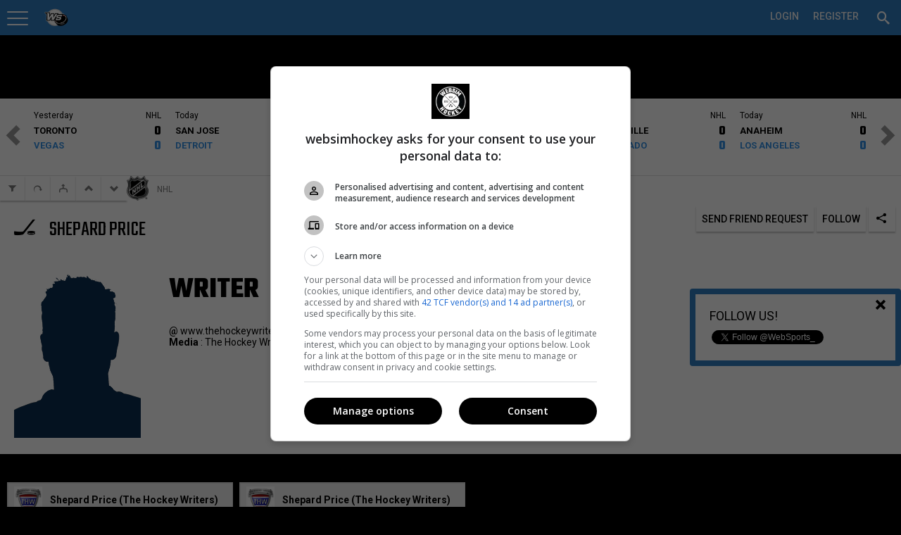

--- FILE ---
content_type: text/html; charset=utf-8
request_url: https://pro.websimhockey.com/Profile/135155/Shepard-Price
body_size: 113643
content:

<!DOCTYPE html>
<html lang="en" class="fixedsup">
<head>
    <meta charset="utf-8" />
    <title>Shepard Price</title>
    <meta name="theme-color" content="#307dc2">

    <script src="https://checkout.stripe.com/checkout.js"></script>
    <script src="https://ajax.googleapis.com/ajax/libs/jquery/2.1.1/jquery.min.js"></script>
    <script>
        (function (w, d, s, l, i) {
            w[l] = w[l] || []; w[l].push({
                'gtm.start':
                    new Date().getTime(), event: 'gtm.js'
            }); var f = d.getElementsByTagName(s)[0],
                j = d.createElement(s), dl = l != 'dataLayer' ? '&l=' + l : ''; j.async = true; j.src =
                    '//www.googletagmanager.com/gtm.js?id=' + i + dl; f.parentNode.insertBefore(j, f);
        })(window, document, 'script', 'dataLayer', 'GTM-ND7M52');
    </script>
    <script>window.jQuery || document.write('<sc' + 'ript src="https://cdn-static.wssmedias.com/nexus/Scripts/jquery-2.1.1.min.js"></sc' + 'ript>')</script>
    <link rel="manifest" href="/manifest.json">

    <link rel="shortcut icon" href="https://cdn-static.wssmedias.com/websimhockey/Images/wsh-logo-192x192.1.png" />
    <link rel="apple-touch-icon" sizes="57x57" href="https://cdn-static.wssmedias.com/websimhockey/Images/wsh-logo-57x57.1.png">
    <link rel="apple-touch-icon" sizes="60x60" href="https://cdn-static.wssmedias.com/websimhockey/Images/wsh-logo-60x60.1.png">
    <link rel="apple-touch-icon" sizes="72x72" href="https://cdn-static.wssmedias.com/websimhockey/Images/wsh-logo-72x72.1.png">
    <link rel="apple-touch-icon" sizes="76x76" href="https://cdn-static.wssmedias.com/websimhockey/Images/wsh-logo-76x76.1.png">
    <link rel="apple-touch-icon" sizes="114x114" href="https://cdn-static.wssmedias.com/websimhockey/Images/wsh-logo-114x114.1.png">
    <link rel="apple-touch-icon" sizes="120x120" href="https://cdn-static.wssmedias.com/websimhockey/Images/wsh-logo-120x120.1.png">
    <link rel="apple-touch-icon" sizes="144x144" href="https://cdn-static.wssmedias.com/websimhockey/Images/wsh-logo-144x144.1.png">
    <link rel="apple-touch-icon" sizes="152x152" href="https://cdn-static.wssmedias.com/websimhockey/Images/wsh-logo-152x152.1.png">
    <link rel="apple-touch-icon" sizes="180x180" href="https://cdn-static.wssmedias.com/websimhockey/Images/wsh-logo-180x180.1.png">
    <link rel="icon" type="image/png" href="https://cdn-static.wssmedias.com/websimhockey/Images/wsh-logo-16x16.1.png" sizes="16x16">
    <link rel="icon" type="image/png" href="https://cdn-static.wssmedias.com/websimhockey/Images/wsh-logo-32x32.1.png" sizes="32x32">
    <link rel="icon" type="image/png" href="https://cdn-static.wssmedias.com/websimhockey/Images/wsh-logo-96x96.1.png" sizes="96x96">
    <link rel="icon" type="image/png" href="https://cdn-static.wssmedias.com/websimhockey/Images/wsh-logo-192x192.1.png" sizes="192x192">
    <meta name="msapplication-square70x70logo" content="https://cdn-static.wssmedias.com/websimhockey/Images/wsh-logo-70x70.1.png">
    <meta name="msapplication-square150x150logo" content="https://cdn-static.wssmedias.com/websimhockey/Images/wsh-logo-150x150.1.png">
    <meta name="msapplication-wide310x150logo" content="https://cdn-static.wssmedias.com/websimhockey/Images/wsh-logo-310x150.1.png">
    <meta name="msapplication-square310x310logo" content="https://cdn-static.wssmedias.com/websimhockey/Images/wsh-logo-310x310.1.png">    
    <script src="//rdc.m32.media/m32hb.min.js"></script>
    <!-- OBOXADS Begin -->
    <script>
        (function (w, d, s, n, u) {
            var cs = d.getElementsByTagName(s)[0],
                ns = d.createElement(s);
            w[n] = w[n] || [];
            ns.async = true;
            ns.src = '//static.bigpipes.co/v4/sites/' + u + '.js?cb=' + new Date().getTime();
            cs.parentNode.insertBefore(ns, cs);
        })(window, document, 'script', 'OBOXADSQ', 'websimhockey_site');
    </script>
    <!-- OBOXADS End -->
    <meta id="vp" name="viewport" content="width=device-width, initial-scale=1.0, maximum-scale=1.0, user-scalable=no" />
    <meta http-equiv="content-language" content="en-us">
    <link href="https://fonts.googleapis.com/css?family=Roboto:400,500,700" rel="stylesheet">
    <link href="https://fonts.googleapis.com/css?family=Teko:400,600,700" rel="stylesheet">

    
    <meta property="og:site_name" content="WebSim Hockey Pro" />

    <meta name="copyright" content="WebSim Sports inc." />
    <meta name="keywords" content="WebSim Hockey Pro News Players Leagues Teams Medias Profile Hockey Stats Statistics Calendar Feed Journal" />

    <style type="text/css">
        @font-face {
            font-family: icons;
            src: url("https://cdn-static.wssmedias.com/nexus/Fonts/wss-icon-font.10.eot?host=pro.websimhockey.com"); /* EOT file for IE */
            src: url("https://cdn-static.wssmedias.com/nexus/Fonts/wss-icon-font.10.woff?host=pro.websimhockey.com") format('woff');
            src: url("https://cdn-static.wssmedias.com/nexus/Fonts/wss-icon-font.10.ttf?host=pro.websimhockey.com") format('truetype');
        }
    </style>

    
    <meta property="og:url" content="https://pro.websimhockey.com/Profile/135155/Shepard-Price" />    
    <meta property="og:title" content="Shepard Price | WSH Pro" />
    <meta property="og:type" content="profile" />
    <meta property="og:description" content="Shepard Price Profile | 98937" />
    <meta name="description" content="Shepard Price - Profile" />
    <meta name="keywords" content="Players Leagues Teams Medias Journalists Sports Profile" />


    <meta property="og:image" content="https://cdn-static.wssmedias.com/nexus/Images/Human/pgPlayerIcn.png" />
    <meta property="fb:app_id" content="1383134221926016" />

        <link href="https://cdn-static.wssmedias.com/websimpro/Build/websimpro.194.css" rel="stylesheet" />

        <link href="https://cdn-static.wssmedias.com/websimpro/Build/nexus.crop.1.css" rel="stylesheet">
        <link href="https://cdn-static.wssmedias.com/websimpro/Build/nexus.writer.1.css" rel="stylesheet">
        <link href="https://cdn-static.wssmedias.com/websimpro/Build/nexus.mention.1.css" rel="stylesheet">
        <link href="https://cdn-static.wssmedias.com/websimpro/Build/nexus.datepicker.1.css" rel="stylesheet">
        <script src="https://cdn-static.wssmedias.com/websimpro/Build/modernizr.1.js"></script>

    <!--[if lt IE 9]><script src="https://html5shim.googlecode.com/svn/trunk/html5.js"></script><![endif]-->

    <noscript><img height="1" width="1" alt="" style="display:none" src="https://www.facebook.com/tr?ev=6027726929192&amp;cd[value]=0.00&amp;cd[currency]=CAD&amp;noscript=1" /></noscript>
    
</head>
<body>
    <div id="fb-root"></div>

    <!-- Google Tag Manager -->
    <noscript>
        <iframe src="//www.googletagmanager.com/ns.html?id=GTM-ND7M52" height="0" width="0" style="display:none;visibility:hidden"></iframe>
    </noscript>
    <!-- End Google Tag Manager -->
    <!--Facebook-->
    <script>
        window.fbAsyncInit = function () {
            try
            {
                FB.init({
                    appId: '108043965811',
                    status: true, // check login status
                    cookie: true, // enable cookies to allow the server to access the session
                    version: 'v2.6',
                    xfbml: true  // parse XFBML
                });

                FB.Event.subscribe('auth.authResponseChange', function (response) {
                    //console.log('authresponse', response.authResponse);
                    // Here we specify what we do with the response anytime this event occurs.
                    if (response.status === 'connected') {
                        testAPI(response.authResponse);
                    }
                });

                FB.Event.subscribe('edge.create', function (response) {
                    closeFollowPop();
                });
            }
            catch(excFB)
            {
                console.log('Error FB:' + excFB);
            }
        };

        $(window).ready(function () {
            (function (d, s, id) {
                var js, fjs = d.getElementsByTagName(s)[0];
                if (d.getElementById(id)) { return; }
                js = d.createElement(s); js.id = id;
                js.src = "//connect.facebook.net/en_US/sdk.js";
                fjs.parentNode.insertBefore(js, fjs);
            }(document, 'script', 'facebook-jssdk'));
        });

        // Here we run a very simple test of the Graph API after login is successful.
        // This testAPI() function is only called in those cases.
        function testAPI(authResponse) {
            //console.log('Welcome to WebSim Hockey!');
            FB.api('/me', function (response) {
                //console.log('Nice to see you, ' + response.name + '.');
            });
        }
    </script>

    <!--Google+-->
    <script type="text/javascript">
        window.___gcfg = {
            lang: 'en-US'
        };
        /*
        googleLoadCallback = function () {
            var po = document.createElement('script'); po.type = 'text/javascript'; po.async = true;
            po.src = 'https://apis.google.com/js/client:plusone.js';
            var s = document.getElementsByTagName('script')[0]; s.parentNode.insertBefore(po, s);
        }*/

        (function () {
            var po = document.createElement('script'); po.type = 'text/javascript'; po.async = true;
            po.src = 'https://apis.google.com/js/plusone.js';
            var s = document.getElementsByTagName('script')[0]; s.parentNode.insertBefore(po, s);
        })();
    </script>
    <!--Twitter-->
    <script type="text/javascript">
        window.twttr = (function (d, s, id) {
            var t, js, fjs = d.getElementsByTagName(s)[0];
            if (d.getElementById(id)) return; js = d.createElement(s); js.id = id;
            js.src = "https://platform.twitter.com/widgets.js"; fjs.parentNode.insertBefore(js, fjs);
            return window.twttr || (t = { _e: [], ready: function (f) { t._e.push(f) } });
        }(document, "script", "twitter-wjs"));
    </script>

    <div id="loader" class="loadingView"><img src="https://cdn-static.wssmedias.com/nexus/Images/smallLoading.gif" class="loadingImg" /></div>
    <ul id="search" class="ui-autocomplete ui-front ui-menu ui-widget ui-widget-content ui-corner-all noList" style="max-height:330px;overflow:auto;width:325px;position:absolute;"></ul>




<header class="topNav topNavSitePrf-1 ">



<ul id="topNav" class="subMenu nLogged">

<li id="menuBtn" style="float:left;width:60px;">
    <a id="acntLnk" data-posright="1" href="javascript:" title="Your Account Settings" style="padding-top:3px;"><span></span></a>
</li>
<li name="wssMenuMob" class="currentLogo" style="width:auto !important;display:none;border-bottom:0;padding:0 !important;">
        <img class="pointer" id="wssLogoMob" src="https://cdn-static.wssmedias.com/websimhockey/Images/wsh-logo-120x120.png" border="0" style="width:100%;margin-top:2px;margin-left:2px;border-radius:18px; width:36px; height:36px;float:left" />

    <h3 style="margin-left:10px;float: left;text-transform: initial;font-weight: 400;font-size: 20px;padding-top: 10px;display:none !important;">
        National Hockey League

    </h3>
</li>

<li name="wssMenuPC" class="profileNameLi" style="position:relative;">

    <div id="siteProfileArrowCtx" class="ctx" style="width:425px;max-width:425px;" data-lat="0" data-long="0">
        <div class="clear-fix"></div>
	 <input type="button" class="float-right no-bg-input okMobBtn mobShow" style="display:none; margin-top:0px !important" value="&#xed6d" />
        <h2 style="margin-left:-20px; margin-right:0;margin-top:-20px;margin-bottom:0">Which Site would you like to visit?</h2>
        <div style="margin-left:auto; margin-right:auto;padding:20px 0 0 0;margin-top:0;margin-bottom:0">
            <input id="btGetSiteProfileGeoLoc" title="Geolocate" style="margin-top:2px;margin-right:10px" type="button" class="button-standard float-left" value="&#xe27b" />
            <input id="cancelSetSiteProfile" type="button" class="btnRed margB20 float-right" value="Cancel" />
            <input name="backSiteProfile" type="button" class="button-main margB20 float-right" style="display:none;" value="Back to step 1" />
            <div class="clear-fix"></div>
            <h3 id="step1of2" class="margB20">Step 1 of 2 : Select which type of site you wish to visit</h3>
            <h3 id="step2of2" class="margB20" style="display:none">Step 2 of 2 : Select a site to visit</h3>
            <div class="one_full">
                <div class="one_full">
                    <a href="javascript:" style="display:block;" class="selSitePrf siteProfileHover" data-divid="suggestedCenters">
                        <span data-icon="&#xe002" style="font-size:36px"></span>
                        <h3 class="noPad">Organization (Recommended)</h3>                       
                        <span>Visite the site of an organizatione.<br />Per Ex: DekHockey Organization</span>
                        <div class="clear-fix"></div>
                    </a>
                </div>

                <div class="one_full">
                    <a href="javascript:" class="selSitePrf siteProfileHover" data-divid="suggestedLeagues">
                        <span data-icon="&#xe280" style="font-size:36px"></span>
                        <h3 class="noPad">A League</h3>                       
                        <span>Visit the site of a single league.<br />Per Ex: B2, W5, LNH</span>
                        <div class="clear-fix"></div>
                    </a>
                </div>

                <div class="one_full">
                    <a href="javascript:" class="selSitePrf siteProfileHover" data-divid="suggestedTournaments">
                        <span data-icon="&#xe21e" style="font-size:36px"></span>
                        <h3 class="noPad">A Tournament</h3>
                        <span>Visite a Tournament site.<br />Per Ex: DekHockey Cup</span>
                        <div class="clear-fix"></div>
                    </a>
                </div>
                <div id="noSiteProfile" name="siteProfileLink" class="one_full" data-spid="0" data-abr="">
                    <a href="javascript:" class="selNoSitePrf siteNoProfileHover">
                        <span data-icon="&#xe608" style="font-size:36px"></span>
                        <h3 class="noPad">WebSim Hockey Pro Global</h3>
                        <span>Visit WebSim Hockey</span>
                        <div class="clear-fix"></div>
                    </a>
                    <div class="clear-fix" style="height:0;"></div>
                </div>

                <div class="clear-fix"></div>


                <div id="profileSearchBar" class="one_full" style="display:none;">
                    
                    <h5>You can change the default WebSim Hockey settings at all times.<br />Your personnal leagues will always be available no matter which setting you select.</h5>
                    <input id="srchSiteProfile" type="text" class="pad10 
                           margB10" style="width:100%" placeholder="Search for an organization, a league or a tournament" />
                    <div class="clear-fix"></div>
                    
                </div>

                <div id="suggestedCenters" style="display:none;max-height: 90vh;overflow-y: auto;height: 500px; overflow-y: auto; max-height: 80vh;">
                    <h3 style="padding-top:5px;padding-bottom:5px;"><span data-icon="&#xe2e5"></span> Suggested Organizations</h3>

                    <div style="max-height:260px; overflow:scroll;min-height:60px; overscroll-behavior-y: contain;-webkit-overscroll-behavior-y: contain;">
                                <div name="siteProfileLink" style="padding:5px;cursor:pointer" class="siteProfileHover" data-spid="57445" data-abr="DHHR" data-suggest="true" data-ismine="false" data-latlon="45.32298|-73.42979" data-nbplayers="111">
                                        <img src="https://cdn-static.wssmedias.com/websimhockey/Images/wsh-logo-120x120.png" data-src="https://cdn.wssmedias.com/nexus/logos/leaguegroup/930a759a-d34c-4989-8c03-ffb51444f22f.jpg" style="width:30px;height:30px;" class="float-left lozad" />
                                    <div class="float-left" style="padding:5px; font-size:14px; margin-left:10px;width: 325px;white-space: nowrap;overflow: hidden;text-overflow: ellipsis;">
                                        DHHR
                                        <h4 data-address="Saint-Jean-sur-Richelieu, QC, Canada"></h4>
                                    </div>
                                    <div class="clear-fix"></div>
                                </div>
                                <div name="siteProfileLink" style="padding:5px;cursor:pointer" class="siteProfileHover" data-spid="57969" data-abr="Deksports" data-suggest="true" data-ismine="false" data-latlon="46.87124|-71.38544" data-nbplayers="126">
                                        <img src="https://cdn-static.wssmedias.com/websimhockey/Images/wsh-logo-120x120.png" data-src="https://cdn.wssmedias.com/nexus/logos/leaguegroup/1daeb359-659d-4bfd-8137-277c9a7e8c50.jpg" style="width:30px;height:30px;" class="float-left lozad" />
                                    <div class="float-left" style="padding:5px; font-size:14px; margin-left:10px;width: 325px;white-space: nowrap;overflow: hidden;text-overflow: ellipsis;">
                                        Groupe DekSports
                                        <h4 data-address=""></h4>
                                    </div>
                                    <div class="clear-fix"></div>
                                </div>
                                <div name="siteProfileLink" style="padding:5px;cursor:pointer" class="siteProfileHover" data-spid="66956" data-abr="Dek Montcalm" data-suggest="true" data-ismine="false" data-latlon="45.82673|-73.60836" data-nbplayers="92">
                                        <img src="https://cdn-static.wssmedias.com/websimhockey/Images/wsh-logo-120x120.png" data-src="https://cdn.wssmedias.com/nexus/logos/leaguegroup/028b1c59-5745-4b72-99dd-0018ea90ddbc.jpg" style="width:30px;height:30px;" class="float-left lozad" />
                                    <div class="float-left" style="padding:5px; font-size:14px; margin-left:10px;width: 325px;white-space: nowrap;overflow: hidden;text-overflow: ellipsis;">
                                        DekHockey Montcalm
                                        <h4 data-address="620 Rue J. Oswald Forest, Saint-Roch-de-l&#39;Achigan, QC J0K 3H0, Canada"></h4>
                                    </div>
                                    <div class="clear-fix"></div>
                                </div>
                                <div name="siteProfileLink" style="padding:5px;cursor:pointer" class="siteProfileHover" data-spid="68603" data-abr="Espoir-Montc" data-suggest="true" data-ismine="false" data-latlon="45.82673|-73.60836" data-nbplayers="15">
                                        <img src="https://cdn-static.wssmedias.com/websimhockey/Images/wsh-logo-120x120.png" data-src="https://cdn.wssmedias.com/nexus/logos/leaguegroup/9588001f-46ca-4377-97e6-4eb559dc0e01.jpg" style="width:30px;height:30px;" class="float-left lozad" />
                                    <div class="float-left" style="padding:5px; font-size:14px; margin-left:10px;width: 325px;white-space: nowrap;overflow: hidden;text-overflow: ellipsis;">
                                        Ligue DekEspoir (Montcalm)
                                        <h4 data-address="620 Rue J. Oswald-Forest, Saint-Roch-de-l&#39;Achigan, QC J0K 3H0"></h4>
                                    </div>
                                    <div class="clear-fix"></div>
                                </div>
                                <div name="siteProfileLink" style="padding:5px;cursor:pointer" class="siteProfileHover" data-spid="75155" data-abr="H.D.S." data-suggest="true" data-ismine="false" data-latlon="48.40777|-71.19481" data-nbplayers="15001">
                                        <img src="https://cdn-static.wssmedias.com/websimhockey/Images/wsh-logo-120x120.png" data-src="https://cdn.wssmedias.com/nexus/logos/leaguegroup/c02f334c-0dfa-4b54-8ea5-7e962fc4ff23.jpg" style="width:30px;height:30px;" class="float-left lozad" />
                                    <div class="float-left" style="padding:5px; font-size:14px; margin-left:10px;width: 325px;white-space: nowrap;overflow: hidden;text-overflow: ellipsis;">
                                        Hockey Dek Saguenay
                                        <h4 data-address="Saguenay, QC, Canada"></h4>
                                    </div>
                                    <div class="clear-fix"></div>
                                </div>
                                <div name="siteProfileLink" style="padding:5px;cursor:pointer" class="siteProfileHover" data-spid="75466" data-abr="Dek St-Bo" data-suggest="true" data-ismine="false" data-latlon="46.52359|-72.92056" data-nbplayers="23">
                                        <img src="https://cdn-static.wssmedias.com/websimhockey/Images/wsh-logo-120x120.png" data-src="https://cdn.wssmedias.com/nexus/logos/leaguegroup/b3b0f051-07d4-4795-8263-4cc2183fcda7.jpg" style="width:30px;height:30px;" class="float-left lozad" />
                                    <div class="float-left" style="padding:5px; font-size:14px; margin-left:10px;width: 325px;white-space: nowrap;overflow: hidden;text-overflow: ellipsis;">
                                        Surface Hockey St-Bo
                                        <h4 data-address="Saint-Boniface, QC, Canada"></h4>
                                    </div>
                                    <div class="clear-fix"></div>
                                </div>
                                <div name="siteProfileLink" style="padding:5px;cursor:pointer" class="siteProfileHover" data-spid="81181" data-abr="Varr" data-suggest="true" data-ismine="false" data-latlon="45.65864|-73.61699" data-nbplayers="14">
                                        <img src="https://cdn-static.wssmedias.com/websimhockey/Images/wsh-logo-120x120.png" data-src="https://cdn.wssmedias.com/nexus/logos/leaguegroup/959b68f4-a320-4916-8d7f-87a230fc3c5b.jpg" style="width:30px;height:30px;" class="float-left lozad" />
                                    <div class="float-left" style="padding:5px; font-size:14px; margin-left:10px;width: 325px;white-space: nowrap;overflow: hidden;text-overflow: ellipsis;">
                                        Varr Hockey
                                        <h4 data-address="Riviere-des-Prairies—Pointe-aux-Trembles, Montreal, QC, Canada"></h4>
                                    </div>
                                    <div class="clear-fix"></div>
                                </div>
                                <div name="siteProfileLink" style="padding:5px;cursor:pointer" class="siteProfileHover" data-spid="82524" data-abr="Dek Mekinac" data-suggest="true" data-ismine="false" data-latlon="46.8202|-72.50777" data-nbplayers="255">
                                        <img src="https://cdn-static.wssmedias.com/websimhockey/Images/wsh-logo-120x120.png" data-src="https://cdn.wssmedias.com/nexus/logos/leaguegroup/1441c663-0d2e-4072-89d2-b63c59c75d77.jpg" style="width:30px;height:30px;" class="float-left lozad" />
                                    <div class="float-left" style="padding:5px; font-size:14px; margin-left:10px;width: 325px;white-space: nowrap;overflow: hidden;text-overflow: ellipsis;">
                                        DekHockey Mekinac
                                        <h4 data-address="140, rue St-Jean Ste-Th&#232;cle G0X 3G0"></h4>
                                    </div>
                                    <div class="clear-fix"></div>
                                </div>
                                <div name="siteProfileLink" style="padding:5px;cursor:pointer" class="siteProfileHover" data-spid="82525" data-abr="Dek St-Jean" data-suggest="true" data-ismine="false" data-latlon="45.3135|-73.2586" data-nbplayers="1382">
                                        <img src="https://cdn-static.wssmedias.com/websimhockey/Images/wsh-logo-120x120.png" data-src="https://cdn.wssmedias.com/nexus/logos/leaguegroup/6f805736-5d1b-4aa0-94df-4084a219a79b.jpg" style="width:30px;height:30px;" class="float-left lozad" />
                                    <div class="float-left" style="padding:5px; font-size:14px; margin-left:10px;width: 325px;white-space: nowrap;overflow: hidden;text-overflow: ellipsis;">
                                        DekHockey St-Jean-sur-Richelieu
                                        <h4 data-address="435 rue Laurier, Saint-Jean-sur-Richelieu, QC, Canada"></h4>
                                    </div>
                                    <div class="clear-fix"></div>
                                </div>
                                <div name="siteProfileLink" style="padding:5px;cursor:pointer" class="siteProfileHover" data-spid="82862" data-abr="LHBPC" data-suggest="true" data-ismine="false" data-latlon="50.02125|-66.876" data-nbplayers="84">
                                        <img src="https://cdn-static.wssmedias.com/websimhockey/Images/wsh-logo-120x120.png" data-src="https://cdn.wssmedias.com/nexus/logos/leaguegroup/c804de87-53c1-464b-8232-f8ce6a8c598d.png" style="width:30px;height:30px;" class="float-left lozad" />
                                    <div class="float-left" style="padding:5px; font-size:14px; margin-left:10px;width: 325px;white-space: nowrap;overflow: hidden;text-overflow: ellipsis;">
                                        Ligue de hockey balle de Port-Cartier
                                        <h4 data-address=""></h4>
                                    </div>
                                    <div class="clear-fix"></div>
                                </div>
                                <div name="siteProfileLink" style="padding:5px;cursor:pointer" class="siteProfileHover" data-spid="85917" data-abr="Dek S-T" data-suggest="true" data-ismine="false" data-latlon="46.029|-73.08561" data-nbplayers="1816">
                                        <img src="https://cdn-static.wssmedias.com/websimhockey/Images/wsh-logo-120x120.png" data-src="https://cdn.wssmedias.com/nexus/logos/leaguegroup/6de665ed-81c9-4523-8556-a4bd497d15c4.jpg" style="width:30px;height:30px;" class="float-left lozad" />
                                    <div class="float-left" style="padding:5px; font-size:14px; margin-left:10px;width: 325px;white-space: nowrap;overflow: hidden;text-overflow: ellipsis;">
                                        Dek Hockey Sorel-Tracy
                                        <h4 data-address="525 Boulevard Fiset, Sorel, QC, Canada"></h4>
                                    </div>
                                    <div class="clear-fix"></div>
                                </div>
                                <div name="siteProfileLink" style="padding:5px;cursor:pointer" class="siteProfileHover" data-spid="90374" data-abr="4 As" data-suggest="true" data-ismine="false" data-latlon="45.57282|-73.75968" data-nbplayers="1">
                                        <img src="https://cdn-static.wssmedias.com/websimhockey/Images/wsh-logo-120x120.png" data-src="https://cdn.wssmedias.com/nexus/logos/leaguegroup/dcd0f973-9ea4-4df4-b463-75affde4de91.jpg" style="width:30px;height:30px;" class="float-left lozad" />
                                    <div class="float-left" style="padding:5px; font-size:14px; margin-left:10px;width: 325px;white-space: nowrap;overflow: hidden;text-overflow: ellipsis;">
                                        Ligue 4As
                                        <h4 data-address=""></h4>
                                    </div>
                                    <div class="clear-fix"></div>
                                </div>
                                <div name="siteProfileLink" style="padding:5px;cursor:pointer" class="siteProfileHover" data-spid="90375" data-abr="Dek Joliette" data-suggest="true" data-ismine="false" data-latlon="46.01401|-73.41779" data-nbplayers="0">
                                        <img src="https://cdn-static.wssmedias.com/websimhockey/Images/wsh-logo-120x120.png" data-src="https://cdn.wssmedias.com/nexus/logos/leaguegroup/73a059b4-d0a2-45cb-9cdc-cd958ec31c7c.png" style="width:30px;height:30px;" class="float-left lozad" />
                                    <div class="float-left" style="padding:5px; font-size:14px; margin-left:10px;width: 325px;white-space: nowrap;overflow: hidden;text-overflow: ellipsis;">
                                        HockeyQc Joliette
                                        <h4 data-address=""></h4>
                                    </div>
                                    <div class="clear-fix"></div>
                                </div>
                                <div name="siteProfileLink" style="padding:5px;cursor:pointer" class="siteProfileHover" data-spid="94072" data-abr="St-Cyr. Jr" data-suggest="true" data-ismine="false" data-latlon="45.93125|-72.42882" data-nbplayers="52">
                                        <img src="https://cdn-static.wssmedias.com/websimhockey/Images/wsh-logo-120x120.png" data-src="https://cdn.wssmedias.com/nexus/logos/leaguegroup/7651e37c-2830-4f2d-9ac9-156a9da3ecc6.jpg" style="width:30px;height:30px;" class="float-left lozad" />
                                    <div class="float-left" style="padding:5px; font-size:14px; margin-left:10px;width: 325px;white-space: nowrap;overflow: hidden;text-overflow: ellipsis;">
                                        DekHockey Junior St-Cyrille
                                        <h4 data-address="4055 Rue Principale, Saint-Cyrille-de-Wendover, QC, Canada"></h4>
                                    </div>
                                    <div class="clear-fix"></div>
                                </div>
                                <div name="siteProfileLink" style="padding:5px;cursor:pointer" class="siteProfileHover" data-spid="99976" data-abr="ARCHIVE" data-suggest="true" data-ismine="false" data-latlon="46.05652|-71.9465" data-nbplayers="6540">
                                        <img src="https://cdn-static.wssmedias.com/websimhockey/Images/wsh-logo-120x120.png" data-src="https://cdn.wssmedias.com/nexus/logos/leaguegroup/c6214be8-f7e2-4542-baff-e98b25b9cb5f.jpg" style="width:30px;height:30px;" class="float-left lozad" />
                                    <div class="float-left" style="padding:5px; font-size:14px; margin-left:10px;width: 325px;white-space: nowrap;overflow: hidden;text-overflow: ellipsis;">
                                        DekHockey Bois-Francs
                                        <h4 data-address=""></h4>
                                    </div>
                                    <div class="clear-fix"></div>
                                </div>
                                <div name="siteProfileLink" style="padding:5px;cursor:pointer" class="siteProfileHover" data-spid="99977" data-abr="LHASN" data-suggest="true" data-ismine="false" data-latlon="48.58754|-71.55129" data-nbplayers="32">
                                        <img src="https://cdn-static.wssmedias.com/websimhockey/Images/wsh-logo-120x120.png" data-src="https://cdn.wssmedias.com/nexus/logos/leaguegroup/9de9d610-b09b-49bf-84a3-283b96372df3.jpg" style="width:30px;height:30px;" class="float-left lozad" />
                                    <div class="float-left" style="padding:5px; font-size:14px; margin-left:10px;width: 325px;white-space: nowrap;overflow: hidden;text-overflow: ellipsis;">
                                        Ligue Hockey Amateur Saint-Nazaire
                                        <h4 data-address="178 Rue Principale, Saint-Nazaire, Qc, Canada"></h4>
                                    </div>
                                    <div class="clear-fix"></div>
                                </div>
                                <div name="siteProfileLink" style="padding:5px;cursor:pointer" class="siteProfileHover" data-spid="100987" data-abr="DEKHL" data-suggest="true" data-ismine="false" data-latlon="45.7554|-73.48009" data-nbplayers="2645">
                                        <img src="https://cdn-static.wssmedias.com/websimhockey/Images/wsh-logo-120x120.png" data-src="https://cdn.wssmedias.com/nexus/logos/leaguegroup/1c97bbc9-883b-4b9f-b234-71956d029944.jpg" style="width:30px;height:30px;" class="float-left lozad" />
                                    <div class="float-left" style="padding:5px; font-size:14px; margin-left:10px;width: 325px;white-space: nowrap;overflow: hidden;text-overflow: ellipsis;">
                                        DekHockey Lanaudi&#232;re
                                        <h4 data-address="204 Rue Saint Paul, Repentigny, Qc, J5Z 2H9"></h4>
                                    </div>
                                    <div class="clear-fix"></div>
                                </div>
                                <div name="siteProfileLink" style="padding:5px;cursor:pointer" class="siteProfileHover" data-spid="100988" data-abr="LHCI" data-suggest="true" data-ismine="false" data-latlon="46.83237|-71.23167" data-nbplayers="215">
                                        <img src="https://cdn-static.wssmedias.com/websimhockey/Images/wsh-logo-120x120.png" data-src="https://cdn.wssmedias.com/nexus/logos/leaguegroup/7a6e3f00-54a7-4d41-adf5-59f1eb1dc580.png" style="width:30px;height:30px;" class="float-left lozad" />
                                    <div class="float-left" style="padding:5px; font-size:14px; margin-left:10px;width: 325px;white-space: nowrap;overflow: hidden;text-overflow: ellipsis;">
                                        Ligue de Hockey Cosom Int&#233;rieur
                                        <h4 data-address="1640, 8e avenue, Qu&#233;bec, Qc"></h4>
                                    </div>
                                    <div class="clear-fix"></div>
                                </div>
                                <div name="siteProfileLink" style="padding:5px;cursor:pointer" class="siteProfileHover" data-spid="115274" data-abr="Hockey WS" data-suggest="true" data-ismine="false" data-latlon="0|0" data-nbplayers="6">
                                        <img src="https://cdn-static.wssmedias.com/websimhockey/Images/wsh-logo-120x120.png" data-src="https://cdn.wssmedias.com/nexus/logos/leaguegroup/3c9d092d-cef3-4bfc-ab8f-357b75c211f6.png" style="width:30px;height:30px;" class="float-left lozad" />
                                    <div class="float-left" style="padding:5px; font-size:14px; margin-left:10px;width: 325px;white-space: nowrap;overflow: hidden;text-overflow: ellipsis;">
                                        Hockey WebSports
                                        <h4 data-address=""></h4>
                                    </div>
                                    <div class="clear-fix"></div>
                                </div>
                                <div name="siteProfileLink" style="padding:5px;cursor:pointer" class="siteProfileHover" data-spid="119753" data-abr="EXCELLENCE" data-suggest="true" data-ismine="false" data-latlon="45.40926|-71.86246" data-nbplayers="2018">
                                        <img src="https://cdn-static.wssmedias.com/websimhockey/Images/wsh-logo-120x120.png" data-src="https://cdn.wssmedias.com/nexus/logos/leaguegroup/17e72155-6b46-46f9-813e-aecb6c0ff7f4.png" style="width:30px;height:30px;" class="float-left lozad" />
                                    <div class="float-left" style="padding:5px; font-size:14px; margin-left:10px;width: 325px;white-space: nowrap;overflow: hidden;text-overflow: ellipsis;">
                                        Excellence Dek Hockey
                                        <h4 data-address="1271 rue King EST, Sherbrooke, Qc, J1G 1E7"></h4>
                                    </div>
                                    <div class="clear-fix"></div>
                                </div>
                                <div name="siteProfileLink" style="padding:5px;cursor:pointer" class="siteProfileHover" data-spid="121513" data-abr="Dek Beauport" data-suggest="true" data-ismine="false" data-latlon="46.8654|-71.16846" data-nbplayers="3879">
                                        <img src="https://cdn-static.wssmedias.com/websimhockey/Images/wsh-logo-120x120.png" data-src="https://cdn.wssmedias.com/nexus/logos/leaguegroup/0ce9daaf-d9cb-4a5f-a54a-92d2cf4c1554.jpg" style="width:30px;height:30px;" class="float-left lozad" />
                                    <div class="float-left" style="padding:5px; font-size:14px; margin-left:10px;width: 325px;white-space: nowrap;overflow: hidden;text-overflow: ellipsis;">
                                        Dek Beauport
                                        <h4 data-address="4178 Boulevard Sainte-Anne, Qu&#233;bec, QC G1E 3M5"></h4>
                                    </div>
                                    <div class="clear-fix"></div>
                                </div>
                                <div name="siteProfileLink" style="padding:5px;cursor:pointer" class="siteProfileHover" data-spid="121514" data-abr="ARCHIVE" data-suggest="true" data-ismine="false" data-latlon="46.55217|-71.15767" data-nbplayers="4091">
                                        <img src="https://cdn-static.wssmedias.com/websimhockey/Images/wsh-logo-120x120.png" data-src="https://cdn.wssmedias.com/nexus/logos/leaguegroup/b9190f59-d456-418c-8b57-6b4d8f20189d.jpg" style="width:30px;height:30px;" class="float-left lozad" />
                                    <div class="float-left" style="padding:5px; font-size:14px; margin-left:10px;width: 325px;white-space: nowrap;overflow: hidden;text-overflow: ellipsis;">
                                        Dek Beauce
                                        <h4 data-address=""></h4>
                                    </div>
                                    <div class="clear-fix"></div>
                                </div>
                                <div name="siteProfileLink" style="padding:5px;cursor:pointer" class="siteProfileHover" data-spid="121651" data-abr="DHI" data-suggest="true" data-ismine="false" data-latlon="45.27445|-72.17881" data-nbplayers="599">
                                        <img src="https://cdn-static.wssmedias.com/websimhockey/Images/wsh-logo-120x120.png" data-src="https://cdn.wssmedias.com/nexus/logos/leaguegroup/2a026b89-a6b5-495a-bd3a-76fdf79feb1d.png" style="width:30px;height:30px;" class="float-left lozad" />
                                    <div class="float-left" style="padding:5px; font-size:14px; margin-left:10px;width: 325px;white-space: nowrap;overflow: hidden;text-overflow: ellipsis;">
                                        Dek Hockey International
                                        <h4 data-address="50 Chemin de la plage des cantons, Magog, QC J1X 5Y3"></h4>
                                    </div>
                                    <div class="clear-fix"></div>
                                </div>
                                <div name="siteProfileLink" style="padding:5px;cursor:pointer" class="siteProfileHover" data-spid="125046" data-abr="HBT" data-suggest="true" data-ismine="false" data-latlon="45.72416|-73.51668" data-nbplayers="155">
                                        <img src="https://cdn-static.wssmedias.com/websimhockey/Images/wsh-logo-120x120.png" data-src="https://cdn.wssmedias.com/nexus/logos/leaguegroup/6340eea1-a204-44ef-a67a-96c7e3f8e09a.png" style="width:30px;height:30px;" class="float-left lozad" />
                                    <div class="float-left" style="padding:5px; font-size:14px; margin-left:10px;width: 325px;white-space: nowrap;overflow: hidden;text-overflow: ellipsis;">
                                        Hockey Balle Terrebonne
                                        <h4 data-address="Patinoire du parc Louis-Laberge, 1200 Rue Ren&#233; Sauvageau, Terrebonne, QC, Canada"></h4>
                                    </div>
                                    <div class="clear-fix"></div>
                                </div>
                                <div name="siteProfileLink" style="padding:5px;cursor:pointer" class="siteProfileHover" data-spid="125833" data-abr="Boucherville" data-suggest="true" data-ismine="false" data-latlon="45.61124|-73.44267" data-nbplayers="1138">
                                        <img src="https://cdn-static.wssmedias.com/websimhockey/Images/wsh-logo-120x120.png" data-src="https://cdn.wssmedias.com/nexus/logos/leaguegroup/0e9c8f1a-17a6-43e8-a65d-140a11f93897.jpg" style="width:30px;height:30px;" class="float-left lozad" />
                                    <div class="float-left" style="padding:5px; font-size:14px; margin-left:10px;width: 325px;white-space: nowrap;overflow: hidden;text-overflow: ellipsis;">
                                        Dek Boucherville
                                        <h4 data-address="669 chemin du Lac, Boucherville, Qu&#233;bec, J4B 6W8"></h4>
                                    </div>
                                    <div class="clear-fix"></div>
                                </div>
                                <div name="siteProfileLink" style="padding:5px;cursor:pointer" class="siteProfileHover" data-spid="132310" data-abr="Mont-Laurier" data-suggest="true" data-ismine="false" data-latlon="46.55312|-75.53048" data-nbplayers="378">
                                        <img src="https://cdn-static.wssmedias.com/websimhockey/Images/wsh-logo-120x120.png" data-src="https://cdn.wssmedias.com/nexus/logos/leaguegroup/4081bfef-bfa4-4fe9-a467-17749f09efbc.png" style="width:30px;height:30px;" class="float-left lozad" />
                                    <div class="float-left" style="padding:5px; font-size:14px; margin-left:10px;width: 325px;white-space: nowrap;overflow: hidden;text-overflow: ellipsis;">
                                        Dek Hockey Mont-Laurier
                                        <h4 data-address="1430 Boulevard des Ruisseaux, Mont-Laurier, QC J9L"></h4>
                                    </div>
                                    <div class="clear-fix"></div>
                                </div>
                                <div name="siteProfileLink" style="padding:5px;cursor:pointer" class="siteProfileHover" data-spid="134574" data-abr="LHC" data-suggest="true" data-ismine="false" data-latlon="46.01318|-73.45662" data-nbplayers="0">
                                        <img src="https://cdn-static.wssmedias.com/websimhockey/Images/wsh-logo-120x120.png" data-src="https://cdn.wssmedias.com/nexus/logos/leaguegroup/8a03877d-3359-424b-8731-65e3ec71a8d5.jpg" style="width:30px;height:30px;" class="float-left lozad" />
                                    <div class="float-left" style="padding:5px; font-size:14px; margin-left:10px;width: 325px;white-space: nowrap;overflow: hidden;text-overflow: ellipsis;">
                                        Ligue Hockey Challenge
                                        <h4 data-address="Chemin Saint-Jacques, Saint-Paul, QC J6E-7L8"></h4>
                                    </div>
                                    <div class="clear-fix"></div>
                                </div>
                                <div name="siteProfileLink" style="padding:5px;cursor:pointer" class="siteProfileHover" data-spid="137663" data-abr="Soccer WS" data-suggest="true" data-ismine="false" data-latlon="0|0" data-nbplayers="7">
                                        <span id="siteProfileLogo" class="float-left" data-icon="&#xe280" style="padding-left:4px;margin-right:-4px; color:#D7171F; font-size:24px;"></span>
                                    <div class="float-left" style="padding:5px; font-size:14px; margin-left:10px;width: 325px;white-space: nowrap;overflow: hidden;text-overflow: ellipsis;">
                                        Soccer WebSports
                                        <h4 data-address=""></h4>
                                    </div>
                                    <div class="clear-fix"></div>
                                </div>
                                <div name="siteProfileLink" style="padding:5px;cursor:pointer" class="siteProfileHover" data-spid="137664" data-abr="Ringuette WS" data-suggest="true" data-ismine="false" data-latlon="0|0" data-nbplayers="1">
                                        <span id="siteProfileLogo" class="float-left" data-icon="&#xe280" style="padding-left:4px;margin-right:-4px; color:#D7171F; font-size:24px;"></span>
                                    <div class="float-left" style="padding:5px; font-size:14px; margin-left:10px;width: 325px;white-space: nowrap;overflow: hidden;text-overflow: ellipsis;">
                                        Ringuette WebSports
                                        <h4 data-address=""></h4>
                                    </div>
                                    <div class="clear-fix"></div>
                                </div>
                                <div name="siteProfileLink" style="padding:5px;cursor:pointer" class="siteProfileHover" data-spid="137665" data-abr="Baseball WS" data-suggest="true" data-ismine="false" data-latlon="0|0" data-nbplayers="1">
                                        <span id="siteProfileLogo" class="float-left" data-icon="&#xe280" style="padding-left:4px;margin-right:-4px; color:#D7171F; font-size:24px;"></span>
                                    <div class="float-left" style="padding:5px; font-size:14px; margin-left:10px;width: 325px;white-space: nowrap;overflow: hidden;text-overflow: ellipsis;">
                                        Baseball WebSports
                                        <h4 data-address=""></h4>
                                    </div>
                                    <div class="clear-fix"></div>
                                </div>
                                <div name="siteProfileLink" style="padding:5px;cursor:pointer" class="siteProfileHover" data-spid="139891" data-abr="Nation Cup" data-suggest="true" data-ismine="false" data-latlon="45.41642|-72.76009" data-nbplayers="3">
                                        <img src="https://cdn-static.wssmedias.com/websimhockey/Images/wsh-logo-120x120.png" data-src="https://cdn.wssmedias.com/nexus/logos/leaguegroup/9d81eacc-14de-4a8b-9f85-b85a50d60dc5.png" style="width:30px;height:30px;" class="float-left lozad" />
                                    <div class="float-left" style="padding:5px; font-size:14px; margin-left:10px;width: 325px;white-space: nowrap;overflow: hidden;text-overflow: ellipsis;">
                                        Nation Cup
                                        <h4 data-address=""></h4>
                                    </div>
                                    <div class="clear-fix"></div>
                                </div>
                                <div name="siteProfileLink" style="padding:5px;cursor:pointer" class="siteProfileHover" data-spid="147176" data-abr="MLH" data-suggest="true" data-ismine="false" data-latlon="48.40752|-71.25989" data-nbplayers="185">
                                        <img src="https://cdn-static.wssmedias.com/websimhockey/Images/wsh-logo-120x120.png" data-src="https://cdn.wssmedias.com/nexus/logos/leaguegroup/5e03df54-6090-4f0d-ba4e-10b033a31896.jpg" style="width:30px;height:30px;" class="float-left lozad" />
                                    <div class="float-left" style="padding:5px; font-size:14px; margin-left:10px;width: 325px;white-space: nowrap;overflow: hidden;text-overflow: ellipsis;">
                                        MLH
                                        <h4 data-address="2565 Rue Saint Dominique, Jonqui&#232;re, Qu&#233;bec G7X 6J6, Canada"></h4>
                                    </div>
                                    <div class="clear-fix"></div>
                                </div>
                                <div name="siteProfileLink" style="padding:5px;cursor:pointer" class="siteProfileHover" data-spid="153848" data-abr="Gym Dickson" data-suggest="true" data-ismine="false" data-latlon="45.56537|-73.64835" data-nbplayers="2">
                                        <img src="https://cdn-static.wssmedias.com/websimhockey/Images/wsh-logo-120x120.png" data-src="https://cdn.wssmedias.com/nexus/logos/leaguegroup/11df946b-8d10-4ad6-ab23-800452be78dd.jpg" style="width:30px;height:30px;" class="float-left lozad" />
                                    <div class="float-left" style="padding:5px; font-size:14px; margin-left:10px;width: 325px;white-space: nowrap;overflow: hidden;text-overflow: ellipsis;">
                                        Gymnase Montr&#233;al
                                        <h4 data-address="5605 Rue Hochelaga, Montr&#233;al, QC H1N 3T1, Canada"></h4>
                                    </div>
                                    <div class="clear-fix"></div>
                                </div>
                                <div name="siteProfileLink" style="padding:5px;cursor:pointer" class="siteProfileHover" data-spid="174526" data-abr="PATRO" data-suggest="true" data-ismine="false" data-latlon="46.80769|-71.17805" data-nbplayers="182">
                                        <img src="https://cdn-static.wssmedias.com/websimhockey/Images/wsh-logo-120x120.png" data-src="https://cdn.wssmedias.com/nexus/logos/leaguegroup/4a4472e7-dfb9-4af9-a044-0ca2e820b6a8.jpg" style="width:30px;height:30px;" class="float-left lozad" />
                                    <div class="float-left" style="padding:5px; font-size:14px; margin-left:10px;width: 325px;white-space: nowrap;overflow: hidden;text-overflow: ellipsis;">
                                        Patro de L&#233;vis
                                        <h4 data-address="6150 Rue Saint-Georges, L&#233;vis, QC G6V 4J8"></h4>
                                    </div>
                                    <div class="clear-fix"></div>
                                </div>
                                <div name="siteProfileLink" style="padding:5px;cursor:pointer" class="siteProfileHover" data-spid="184943" data-abr="LASM" data-suggest="true" data-ismine="false" data-latlon="45.47911|-73.58429" data-nbplayers="2">
                                        <img src="https://cdn-static.wssmedias.com/websimhockey/Images/wsh-logo-120x120.png" data-src="https://cdn.wssmedias.com/nexus/logos/leaguegroup/d6a8c7a1-7a5a-4af1-8c28-dfc61f55b3d3.png" style="width:30px;height:30px;" class="float-left lozad" />
                                    <div class="float-left" style="padding:5px; font-size:14px; margin-left:10px;width: 325px;white-space: nowrap;overflow: hidden;text-overflow: ellipsis;">
                                        Ligue amicale de soccer de Montr&#233;al
                                        <h4 data-address="3737 Rue Notre-Dame Ouest, Montreal, QC, Canada"></h4>
                                    </div>
                                    <div class="clear-fix"></div>
                                </div>
                                <div name="siteProfileLink" style="padding:5px;cursor:pointer" class="siteProfileHover" data-spid="186207" data-abr="DEK CSJMD" data-suggest="true" data-ismine="false" data-latlon="48.44192|-68.53707" data-nbplayers="1185">
                                        <img src="https://cdn-static.wssmedias.com/websimhockey/Images/wsh-logo-120x120.png" data-src="https://cdn.wssmedias.com/nexus/logos/leaguegroup/e35ffad8-bf76-472f-bfb6-842d87dfd0d5.jpg" style="width:30px;height:30px;" class="float-left lozad" />
                                    <div class="float-left" style="padding:5px; font-size:14px; margin-left:10px;width: 325px;white-space: nowrap;overflow: hidden;text-overflow: ellipsis;">
                                        Dek Hockey Rimouski
                                        <h4 data-address="204-206, rue Tessier, Rimouski, QC G5L 7R4"></h4>
                                    </div>
                                    <div class="clear-fix"></div>
                                </div>
                                <div name="siteProfileLink" style="padding:5px;cursor:pointer" class="siteProfileHover" data-spid="187341" data-abr="SLQ" data-suggest="true" data-ismine="false" data-latlon="46.81601|-71.23167" data-nbplayers="3721">
                                        <img src="https://cdn-static.wssmedias.com/websimhockey/Images/wsh-logo-120x120.png" data-src="https://cdn.wssmedias.com/nexus/logos/leaguegroup/6be33b49-a4e8-4e6c-b713-3b1cae79e74d.png" style="width:30px;height:30px;" class="float-left lozad" />
                                    <div class="float-left" style="padding:5px; font-size:14px; margin-left:10px;width: 325px;white-space: nowrap;overflow: hidden;text-overflow: ellipsis;">
                                        Sports Ligues Qu&#233;bec
                                        <h4 data-address=""></h4>
                                    </div>
                                    <div class="clear-fix"></div>
                                </div>
                                <div name="siteProfileLink" style="padding:5px;cursor:pointer" class="siteProfileHover" data-spid="202619" data-abr="TWK" data-suggest="true" data-ismine="false" data-latlon="45.62563|-73.83165" data-nbplayers="7">
                                        <img src="https://cdn-static.wssmedias.com/websimhockey/Images/wsh-logo-120x120.png" data-src="https://cdn.wssmedias.com/nexus/logos/leaguegroup/6380ae1d-1740-4beb-bf38-715e5edd380e.jpg" style="width:30px;height:30px;" class="float-left lozad" />
                                    <div class="float-left" style="padding:5px; font-size:14px; margin-left:10px;width: 325px;white-space: nowrap;overflow: hidden;text-overflow: ellipsis;">
                                        Fondation TW KIDS
                                        <h4 data-address="89 Boulevard des Entreprises, Boisbriand, QC, Canada"></h4>
                                    </div>
                                    <div class="clear-fix"></div>
                                </div>
                                <div name="siteProfileLink" style="padding:5px;cursor:pointer" class="siteProfileHover" data-spid="205150" data-abr="SLQ LaCrosse" data-suggest="true" data-ismine="false" data-latlon="46.81601|-71.23167" data-nbplayers="63">
                                        <img src="https://cdn-static.wssmedias.com/websimhockey/Images/wsh-logo-120x120.png" data-src="https://cdn.wssmedias.com/nexus/logos/leaguegroup/e17a8397-5846-401c-9a9a-c6ff87cb3ea7.png" style="width:30px;height:30px;" class="float-left lozad" />
                                    <div class="float-left" style="padding:5px; font-size:14px; margin-left:10px;width: 325px;white-space: nowrap;overflow: hidden;text-overflow: ellipsis;">
                                        SLQ LaCrosse
                                        <h4 data-address="190 Rue Dorchester, Qu&#233;bec, Qu&#233;bec, Canada"></h4>
                                    </div>
                                    <div class="clear-fix"></div>
                                </div>
                                <div name="siteProfileLink" style="padding:5px;cursor:pointer" class="siteProfileHover" data-spid="216152" data-abr="St-Eustache" data-suggest="true" data-ismine="false" data-latlon="45.58727|-73.87653" data-nbplayers="3427">
                                        <img src="https://cdn-static.wssmedias.com/websimhockey/Images/wsh-logo-120x120.png" data-src="https://cdn.wssmedias.com/nexus/logos/leaguegroup/6e742b31-3719-48f8-a638-32668aad73c5.png" style="width:30px;height:30px;" class="float-left lozad" />
                                    <div class="float-left" style="padding:5px; font-size:14px; margin-left:10px;width: 325px;white-space: nowrap;overflow: hidden;text-overflow: ellipsis;">
                                        DekHockey St-Eustache
                                        <h4 data-address=""></h4>
                                    </div>
                                    <div class="clear-fix"></div>
                                </div>
                                <div name="siteProfileLink" style="padding:5px;cursor:pointer" class="siteProfileHover" data-spid="244749" data-abr="ARCHIVE" data-suggest="true" data-ismine="false" data-latlon="45.28744|-74.0528" data-nbplayers="28">
                                        <img src="https://cdn-static.wssmedias.com/websimhockey/Images/wsh-logo-120x120.png" data-src="https://cdn.wssmedias.com/nexus/logos/leaguegroup/5ceed406-0284-44a9-bd42-3a6fe2c2bb68.png" style="width:30px;height:30px;" class="float-left lozad" />
                                    <div class="float-left" style="padding:5px; font-size:14px; margin-left:10px;width: 325px;white-space: nowrap;overflow: hidden;text-overflow: ellipsis;">
                                        Dek Hockey Valleyfield
                                        <h4 data-address=""></h4>
                                    </div>
                                    <div class="clear-fix"></div>
                                </div>
                                <div name="siteProfileLink" style="padding:5px;cursor:pointer" class="siteProfileHover" data-spid="250136" data-abr="CDH" data-suggest="true" data-ismine="false" data-latlon="45.3816|-71.93174" data-nbplayers="1701">
                                        <img src="https://cdn-static.wssmedias.com/websimhockey/Images/wsh-logo-120x120.png" data-src="https://cdn.wssmedias.com/nexus/logos/leaguegroup/76b1b453-5e7a-4ae2-ace3-8d86adaf1536.png" style="width:30px;height:30px;" class="float-left lozad" />
                                    <div class="float-left" style="padding:5px; font-size:14px; margin-left:10px;width: 325px;white-space: nowrap;overflow: hidden;text-overflow: ellipsis;">
                                        CotesDekHockey
                                        <h4 data-address="2959 Boulevard de l&#39;Universit&#233;, Sherbrooke, QC J1K 2X6, Canada"></h4>
                                    </div>
                                    <div class="clear-fix"></div>
                                </div>
                                <div name="siteProfileLink" style="padding:5px;cursor:pointer" class="siteProfileHover" data-spid="255008" data-abr="Hebertville" data-suggest="true" data-ismine="false" data-latlon="0|0" data-nbplayers="3">
                                        <img src="https://cdn-static.wssmedias.com/websimhockey/Images/wsh-logo-120x120.png" data-src="https://cdn.wssmedias.com/nexus/logos/leaguegroup/450427fe-150d-4301-ab4d-a45436d6dc65.jpg" style="width:30px;height:30px;" class="float-left lozad" />
                                    <div class="float-left" style="padding:5px; font-size:14px; margin-left:10px;width: 325px;white-space: nowrap;overflow: hidden;text-overflow: ellipsis;">
                                        Dek Hockey Junior H&#233;bertville
                                        <h4 data-address=""></h4>
                                    </div>
                                    <div class="clear-fix"></div>
                                </div>
                                <div name="siteProfileLink" style="padding:5px;cursor:pointer" class="siteProfileHover" data-spid="255010" data-abr="St-Nazaire" data-suggest="true" data-ismine="false" data-latlon="0|0" data-nbplayers="3">
                                        <img src="https://cdn-static.wssmedias.com/websimhockey/Images/wsh-logo-120x120.png" data-src="https://cdn.wssmedias.com/nexus/logos/leaguegroup/b7eeb4c2-3ca4-4661-a572-77e5309f8e44.jpg" style="width:30px;height:30px;" class="float-left lozad" />
                                    <div class="float-left" style="padding:5px; font-size:14px; margin-left:10px;width: 325px;white-space: nowrap;overflow: hidden;text-overflow: ellipsis;">
                                        Dek Hockey Junior Saint-Nazaire
                                        <h4 data-address=""></h4>
                                    </div>
                                    <div class="clear-fix"></div>
                                </div>
                                <div name="siteProfileLink" style="padding:5px;cursor:pointer" class="siteProfileHover" data-spid="280138" data-abr="DKSM" data-suggest="true" data-ismine="false" data-latlon="0|0" data-nbplayers="4">
                                        <img src="https://cdn-static.wssmedias.com/websimhockey/Images/wsh-logo-120x120.png" data-src="https://cdn.wssmedias.com/nexus/logos/leaguegroup/cb8b6241-ccc6-4961-bd75-2e92b907488d.png" style="width:30px;height:30px;" class="float-left lozad" />
                                    <div class="float-left" style="padding:5px; font-size:14px; margin-left:10px;width: 325px;white-space: nowrap;overflow: hidden;text-overflow: ellipsis;">
                                        Dek Kids Ste-Marie
                                        <h4 data-address="919 Route Saint-Martin, Sainte-Marie, QC G6E 1E6"></h4>
                                    </div>
                                    <div class="clear-fix"></div>
                                </div>
                                <div name="siteProfileLink" style="padding:5px;cursor:pointer" class="siteProfileHover" data-spid="312472" data-abr="PBI" data-suggest="true" data-ismine="false" data-latlon="0|0" data-nbplayers="0">
                                        <img src="https://cdn-static.wssmedias.com/websimhockey/Images/wsh-logo-120x120.png" data-src="https://cdn.wssmedias.com/nexus/logos/leaguegroup/2ea032ad-d2b5-403c-8d8f-6a9c9ec0d9e1.png" style="width:30px;height:30px;" class="float-left lozad" />
                                    <div class="float-left" style="padding:5px; font-size:14px; margin-left:10px;width: 325px;white-space: nowrap;overflow: hidden;text-overflow: ellipsis;">
                                        Pickleball Intencit&#233;
                                        <h4 data-address="2300 Rang St Antoine, Saguenay, Chicoutimi, QC, Canada"></h4>
                                    </div>
                                    <div class="clear-fix"></div>
                                </div>

                    </div>
                </div>

                <div id="suggestedLeagues" style="display:none;max-height: 90vh;overflow-y: auto;height: 500px; overflow-y: auto; max-height: 80vh;">

                    <h3 style="padding-top:5px;padding-bottom:5px;"><span data-icon="&#xe2e5"></span> Suggested Leagues</h3>

                    <div style="max-height:260px; overflow:scroll;min-height:60px;">
                                <div name="siteProfileLink" style="padding:5px;cursor:pointer" class="siteProfileHover" data-spid="1" data-abr="NHL"  data-suggest="false" data-ismine="false" data-latlon="0|0" data-nbplayers="125873">
                                        <img src="https://cdn.wssmedias.com/nexus/logos/league/small/logo-league.png" data-src="https://cdn.wssmedias.com/nexus/logos/league/nhl-logo.png" style="width:30px;height:30px;" class="float-left lozad" />
                                    <div class="float-left" style="padding:5px; font-size:14px; margin-left:10px;width: 325px;white-space: nowrap;overflow: hidden;text-overflow: ellipsis;">
                                        National Hockey League
                                        <h4 data-address=""></h4>
                                    </div>
                                        <input name="btDelSiteProfile" type="button" class="btnRed float-right" value="X" data-spid="1" />
                                    <div class="clear-fix"></div>
                                </div>

                    </div>
                </div>

                <div id="suggestedTournaments" style="display:none;max-height: 90vh;overflow-y: auto;height: 500px; overflow-y: auto; max-height: 80vh;">

                    <h3 style="padding-top:5px;padding-bottom:5px;"><span data-icon="&#xe2e5"></span> Suggested Tournaments</h3>

                    <div style="max-height:260px; overflow:scroll;min-height:60px;">

                            <span>None</span>
                    </div>
                </div>

            </div>
            
        </div>
    </div>

    <script type="text/javascript">
        $(function () {
            $('#siteProfileArrow').contextual({
                modal: true,
                onClick: function () {
                    $('#cancelSetSiteProfile').show(); //To make sure it is shown since it can be hidden by the auto popup
                }
            });

            $('input[name="backSiteProfile"]').click(function () {
                $('#noSiteProfile, .selSitePrf, #step1of2').show();
                $('#suggestedTournaments, #suggestedLeagues, #suggestedCenters, #step2of2, #profileSearchBar').hide();
                $(this).hide()
            });

            $('#cancelSetSiteProfile').click(function () {
                $('.ctx, #modalbackground').hide();
                $('#hoverConnect').css('z-index', '10000');
            });

            $('.selSitePrf').click(function () {
                $('#noSiteProfile, .selSitePrf, #step1of2').hide();
                $('#' + $(this).data('divid')).show();
                $('#step2of2, #profileSearchBar, input[name="backSiteProfile"]').show();
            })

            setSiteProfile = function (spid, name, logo, noRefresh) {
                $ac.postJSON('/Account/SetSiteProfile/', JSON.stringify({ spid: spid }), function (data) {
                    var href = '/Profile/' + spid + '/' + name.hrefUrlPathEncode() + '/';

                    if (spid <= 0) {
                        href = '/';
                    }
                    if (noRefresh == undefined || noRefresh == false) {
                        window.location = href;
                    }
                });
            };

            setSetSiteProfileLinks = function () {
                $('div[name="siteProfileLink"]').unbind('click').click(function () {
                    $('.ctx, #modalbackground').hide();

                    var _this = $(this);

                    var spid = _this.data('spid');
                    var name = _this.data('abr');
                    var logo = '';

                    if (_this.children('img').length > 0) {
                        logo = _this.children('img').attr('src');
                    }

                    setSiteProfile(spid, name, logo);
                });

                $('input[name="btDelSiteProfile"]').unbind('click').click(function (e) {
                    e.stopPropagation();

                    var _this = $(this);

                    var spid = _this.data('spid');

                    $ac.postJSON('/Account/RemoveSiteProfile/', JSON.stringify({ spid: spid }), function (data) {

                    });

                    _this.parent().remove();
                });
            }

            $('#wssLogoMob').click(function (e) {
                e.stopPropagation();
                $('#siteProfileLogo').trigger('click');
            });

            $('#siteProfileLogoImg, #siteProfileLogo, #siteProfileName').click(function (e) {
                var spid = $('#siteProfileArrow').data('spid');
                var name = $('#topHeaderPC h1').text();

                if (spid > 0) {
                    e.stopPropagation();
                    var href = '/Profile/' + spid + '/' + name.hrefUrlPathEncode() + '/';

                    $vc('#mainView').loadView(href, {});
                    $('html,body').animate({ scrollTop: 0 }, 'fast');                   
                }
                else {
                    e.stopPropagation();
                    $('#siteProfileArrow').trigger('click');
                }
            });

            var cache = {},
                lastXhr;

            $('#srchSiteProfile').suggest({
                showAmateurOption: true,
                source: function (request, response) {
                    var incAmateur = $nu.IncAmateur === true;
                    var term = request.term;
                    var cacheTerm = term + '-' + incAmateur.toString();

                    console.log('cacheTerm', cacheTerm);

                    if (cacheTerm in cache) {
                        response(cache[cacheTerm]);
                        return;
                    }

                    var isNb = term.isPositiveInteger();

                    lastXhr = $ac.getJSON('/Profile/Search/', { str: term, incAm: incAmateur, spid: -1, isNb: isNb }, function (data, status, xhr) {
                        cache[cacheTerm] = data;
                        if (xhr === lastXhr) {
                            response(data);
                        }
                    });
                },
                focus: function (event, ui) {
                    //console.log(ui.item);
                    //$(this).val(ui.item.Name);
                    event.preventDefault();
                },
                select: function (event, ui) {
                    $(this).val('');
                    var name = ui.item.URLName.hrefUrlPathEncode();
                    $vc('#mainView').loadView('/Profile/' + ui.item.ID + '/' + name + '/');

                    var spid = ui.item.ID;
                    var logo = ui.item.Logo;

                    setSiteProfile(spid, name, logo);

                    event.preventDefault();
                },
                open: function () {
                    $("ul.ui-menu").width('600px');
                }
            }).data('ui-autocomplete')._renderItem = function (ul, item) {
                var elementsToAppend = getElementsToAppend(item.Data.SearchInfos, item.ProfileType);
                ul.addClass('noList');
                return $('<li>')
                        //.data('ui-autocomplete-item', item)
                        .append('<a class="searchProfileResult"><div class="splitSearch"><img src="' + item.Logo + '" /><h3>' + item.Name + '</h3>' + elementsToAppend[0] + '</div><div class="splitSearch padR20">' + elementsToAppend[1] + '</div></a>')
                        .appendTo(ul);
            };

            $('#spName2').text($('#siteProfileName').text());

            sortSiteProfileResults = function (divToSort, latitude, longitude) {
                if (latitude.replace) {
                    latitude = latitude.replace(',', '.');
                    longitude = longitude.replace(',', '.');
                }
                /*
                console.log('Latitute', latitude)
                console.log('Longitude', longitude)
                */
                // Grab current position
                var latlon = new LatLon(latitude, longitude);
                /*
                console.log('latlon', latlon)
                */
                var locations = document.getElementById(divToSort);
                var locationList = locations.querySelectorAll('div[name="siteProfileLink"]');
                var locationArray = Array.prototype.slice.call(locationList, 0);

                locationArray.sort(function (a, b) {
                    var spidA = a.getAttribute('data-spid');
                    var spidB = b.getAttribute('data-spid');
                    var isMineA = a.getAttribute('data-ismine') == 'true';
                    var isMineB = b.getAttribute('data-ismine') == 'true';
                    var isSuggestA = a.getAttribute('data-suggest') == 'true';
                    var isSuggestB = b.getAttribute('data-suggest') == 'true';
                    var locA = a.getAttribute('data-latlon').split('|');
                    var locB = b.getAttribute('data-latlon').split('|');
                    var nbPlayersA = 10 * parseInt(a.getAttribute('data-nbplayers'));
                    var nbPlayersB = 10 * parseInt(b.getAttribute('data-nbplayers'));

                    distA = latlon.distanceTo(new LatLon(Number(locA[0].replace(',', '.')), Number(locA[1].replace(',', '.'))));
                    distB = latlon.distanceTo(new LatLon(Number(locB[0].replace(',', '.')), Number(locB[1].replace(',', '.'))));

                    if ($(a).data('distance') == undefined) {
                        $(a).attr('data-distance', distA);
                    }

                    if ($(b).data('distance') == undefined) {
                        $(b).attr('data-distance', distB);
                    }

                    var abr = a.getAttribute('data-abr');
                    
                    var ret = distA - distB - nbPlayersA + nbPlayersB;

                    if (spidA == 1)
                    {
                        return -1;
                    }
                    else if (spidB == 1)
                    {
                        return 1;
                    }
                    else if (isMineA == true && isMineB == false)
                    {
                        ret = -1;
                    }
                    else if (isMineA == false && isMineB == true) {
                        ret = 1;
                    }
                    else if (isMineA == false && isSuggestA == false && isSuggestB == true) {
                        ret = -1;
                    }
                    else if (isMineB == false && isSuggestB == false && isSuggestA == true) {
                        ret = 1;
                    }
                    /*
                    if (abr == 'DekSports') {
                        console.log('Distance to : ' + $(a).data('abr'), distA);
                        console.log('Players A : ' + $(a).data('abr'), nbPlayersA);
                        console.log('IsMine A : ' + $(a).data('abr'), isMineA);

                        console.log('Distance to : ' + $(b).data('abr'), distB);
                        console.log('Players B : ' + $(b).data('abr'), nbPlayersB);
                        console.log('IsMine B : ' + $(b).data('abr'), isMineB);

                        console.log('Return :', ret);
                    }*/
                    
                    return ret;
                });

                //Reorder the list
                locations.innerHTML = "";
                locationArray.forEach(function (el) {
                    //$(el).attr('data-distance (' + $(el).data('name') + ') :', latlon.distanceTo(new LatLon(Number(locA[0]), Number(locA[1]))));
                    var h4 = $(el).find('h4[data-address]');

                    if (h4.data('address') != '') {
                        h4.text(Math.round(parseFloat($(el).data('distance')) / 1000, 0) + 'km, ' + h4.data('address'));
                    }
                    else {
                        h4.text(Math.round(parseFloat($(el).data('distance')) / 1000, 0) + 'km');
                    }

                    locations.appendChild(el);
                });

                $('#' + divToSort).find('div[name="siteProfileLink"][data-suggest="true"][data-ismine="false"]').hide();
                $('#' + divToSort).find('div[name="siteProfileLink"][data-suggest="true"][data-ismine="false"]').slice(0, 5).show();                

                setSetSiteProfileLinks();
            }
            
            $('#btGetSiteProfileGeoLoc').click(function () {
                if (navigator.geolocation) {
                    navigator.geolocation.getCurrentPosition(function (position) {
                        console.log('position.coords.latitude', position.coords.latitude);
                        console.log('position.coords.longitude', position.coords.longitude);

                        createCookie('WS_GEOLOC', 'latitude=' + position.coords.latitude + '&longitude=' + position.coords.longitude, 365);

                        //Sort with geo loc
                        sortSiteProfileResults('suggestedCenters', position.coords.latitude, position.coords.longitude);
                        sortSiteProfileResults('suggestedLeagues', position.coords.latitude, position.coords.longitude);
                        sortSiteProfileResults('suggestedTournaments', position.coords.latitude, position.coords.longitude);
                    });
                }
            });

            //Pre sort from server location
            sortSiteProfileResults('suggestedCenters', $('#siteProfileArrowCtx').data('lat'), $('#siteProfileArrowCtx').data('long'));
            sortSiteProfileResults('suggestedLeagues', $('#siteProfileArrowCtx').data('lat'), $('#siteProfileArrowCtx').data('long'));
            sortSiteProfileResults('suggestedTournaments', $('#siteProfileArrowCtx').data('lat'), $('#siteProfileArrowCtx').data('long'));
        });
    </script>
</li>
   
    <li name="wssMenuPC" class="icnShow topMenuPCTxt modal">
                        <a name="mainLink" done="0" href="/Stats/Standings/?LID=1&SID=1086&Ply=0&CD=0;&Tab=1&PIDs=0;&GIDs=0;&CIDs=0;&TID=0&Pos=0;&RO=0&Stats=1;&SortCol=0&Sort=0&National%20Hockey%20League" title="Standings" class="pcMenuTxt"><span data-icon="&#xe216" style="display:none;font-weight:normal;font-size:18px;margin-top:-2px;" class="icnShow"></span> <span class="mobHide">Standings</span></a>
    </li>
    <li name="wssMenuPC" class="icnShow topMenuPCTxt modal">
            <span data-icon="&#xe201" style="display:none;font-weight:normal;font-size:18px;margin-top:8px;" class="icnShow"></span> <span class="menuItem topNav1400">Stats <span data-icon="&#xe3b6" style="font-weight:normal"></span></span>            
            <ul class="subMenuUl">     
                                            <li><a name="mainLink" done="0" class="subMenuLink" href="/Stats/Players?LID=1&SID=1086&Ply=0&CD=0;&Tab=2&PIDs=0;&GIDs=0;&CIDs=0;&TID=0&Pos=18;42;74;4;&RO=0&Stats=36;&SortCol=0&Sort=0&Name=National%20Hockey%20League"><img style="margin-top:-4px; margin-right:10px;" src="https://cdn-static.wssmedias.com/nexus/Images/logo-league.png" data-src="https://cdn.wssmedias.com/nexus/logos/league/nhl-logo.png" class="float-left logo50 lozad"><span class="maxNavWidth">National Hockey League</span></a></li>
            </ul>
    </li>
    <li name="wssMenuPC" class="icnShow topMenuPCTxt modal">
            <span data-icon="&#xe113" style="display:none;font-weight:normal;font-size:18px;margin-top:8px;" class="icnShow"></span> <span class="menuItem topNav1400"><span>Calendar <span data-icon="&#xe3b6" style="font-weight:normal"></span></span></span>
            <ul class="subMenuUl">
                                            <li><a name="mainLink" done="0" class="subMenuLink" href="/Calendar/?prfid=1&Name=National%20Hockey%20League"><img style="margin-top:-4px; margin-right:10px;" src="https://cdn-static.wssmedias.com/nexus/Images/logo-league.png" data-src="https://cdn.wssmedias.com/nexus/logos/league/nhl-logo.png" class="float-left logo50 lozad" /><span class="maxNavWidth">National Hockey League</span></a></li>

                    <li><a name="mainLink" done="0" class="subMenuLink" href="/Calendar/"><span data-icon="&#xe113" class="pcMenuIcn subMenuIcon"></span><span class="maxNavWidth display-block" style="margin-top:5px"> Custom Calendar</span></a></li>
                    <li><a name="mainLink" done="0" class="subMenuLink" href="/Calendar/PlayoffTree/?itid=128&oid=1&Name=National%20Hockey%20League"><span data-icon="&#xe21e" class="pcMenuIcn subMenuIcon"></span><span class="maxNavWidth display-block" style="margin-top:5px"> Custom Playoffs</span></a></li>
            </ul>
    </li>
    <li name="wssMenuPC" class="icnShow topMenuPCTxt modal">
        <!--            
            Mes alertes (nombre d'alertes)            
            Fil WebSim (nos messages importants) => posts publiques ou aucune config ?            
            Mes Fils d'actualités : ( * doit être membre pour voir les messages d'usagers)
                Mes équipes (pre game, game results, articles, Statuts d'usagers)
                Mes ligues (pre game, game results, articles, Statuts d'usagers)
                Mes tournois (pre game, game results, articles, Statuts d'usagers)
                Mes centres (X messages importants) (pre game, game results, articles, Statuts d'usagers)            
            Fils du profil de site
                Liste des ligues du site
            Mes amis (aucune config ?)
            Profils suivis : (** voit les posts relatifs mais pas les messages d'usagers (ex : game results, pre games, journal articles))
                Liste des profils suivis...
                Sports (articles de journal, pro only ?) => Journal seulement ?
            -->

        <!-- Bulle tutoriel Fil d'actualités -->
        <div id="ttFeedBbl" data-ttname="Feed" class="tutBubble" done="0"><span data-icon="&#xe359"></span></div>
        <div id="ttFeedTxt" data-ttname="Feed" class="ttCtn">
            <a class="close_tip" done="0" data-ttname="Feed">✕</a>
            <h2>News Feed</h2>
            Your news feed shows all kinds of sports news and information, and is also your way to communicate with the community. Got something to say? We want to hear!<br />
            <input type="button" name="ttViewedBtn" done="0" data-ttname="Feed" value="Got It!" class="btnGreen" />
        </div>
        <!-- Fin du tutoriel Fil d'actualités -->
                
        <span data-icon="&#xe113" style="display:none;font-weight:normal;font-size:18px;margin-top:8px;" class="icnShow"></span> <span class="menuItem topNav1400"><span>News Feed <span data-icon="&#xe3b6" style="font-weight:normal"></span></span></span>

        <ul class="subMenuUl">            

                <!--Mes fils d'actualités-->
                            <li>
                                <a name="mainLink" done="0" class="subMenuLink" data-view="mainView" data-params='{"prfid": "1", "name": "National Hockey League"}' data-stateurl="/Feed/?prfid=1&name=National%20Hockey%20League" href="/Feed/">
                                    <img style="margin-top:-4px; margin-right:10px;" src="https://cdn-static.wssmedias.com/nexus/Images/logo-league.png" data-src="https://cdn.wssmedias.com/nexus/logos/league/nhl-logo.png" class="float-left logo50 lozad" />
                                    <span class="maxNavWidth">
                                        National Hockey League
                                    </span>
                                </a>
                            </li>
                    <!--Followed profiles-->
                    <li><a name="mainLink" done="0" class="subMenuLink" href="/Feed/?prfid=-4&name=Following"><span data-icon="&#xe2e5" class="pcMenuIcn subMenuIcon"></span><span class="maxNavWidth display-block" style="margin-top:5px"> Following</span></a></li>
                    <!-- WebSim Hockey -->
                    <li>
                        <a name="mainLink" done="0" class="subMenuLink" href="/Feed/?prfid=-1&name=WebSimHockey">
                            <img style="margin-top:-4px; margin-right:10px;" src="https://cdn-static.wssmedias.com/websimhockey/Images/wsh-logo-120x120.png" class="float-left logo50" />
                            <span class="maxNavWidth">
                                WebSim Hockey
                            </span>
                        </a>
                    </li>                    
        </ul>

    </li>
    <li name="wssMenuPC" class="icnShow topMenuPCTxt modal">
        <!--
            Journal du profil de site                       
            Tous les medias/journalistes que je suis
            Journal WebSim Hockey            
            Journaux des profils que je suis :
                Sports
                Centres
                Ligues/Tournois
                Équipes                            
            Tous les medias/journalistes
        -->

        <!-- Bulle tutoriel Journal -->
        <div id="ttJournalBbl" data-ttname="Journal" class="tutBubble" done="0"><span data-icon="&#xe359"></span></div>
        <div id="ttJournalTxt" data-ttname="Journal" class="ttCtn">
            <a class="close_tip" done="0" data-ttname="Journal">✕</a>
            <h2>WebSim Hockey Journal</h2>
            Thanks to our many independant news sources, you&#39;ll have something to read everyday. Customize your journal the way you like it! <br />
            <input type="button" name="ttViewedBtn" done="0" data-ttname="Journal" value="Got It!" class="btnGreen" />
        </div>
        <!-- Fin du tutoriel Journal -->

        <span data-icon="&#xe00c" style="display:none;font-weight:normal;font-size:18px;margin-top:8px;" class="icnShow"></span> <span class="menuItem topNav1400"><span>Journal <span data-icon="&#xe3b6" style="font-weight:normal"></span></span></span>

        <ul class="subMenuUl">



                <!--Mes nouvelles-->
                                <li>
                                    <a name="mainLink" done="0" class="subMenuLink" data-view="mainView" data-params='{"spid": "1", "name": "National Hockey League"}' data-stateurl="/Journal/?spid=1&name=National%20Hockey%20League" href="/Journal/">
                                        <img style="margin-top:-4px; margin-right:10px;" src="https://cdn-static.wssmedias.com/nexus/Images/logo-league.png" data-src="https://cdn.wssmedias.com/nexus/logos/league/nhl-logo.png" class="float-left logo50 lozad" />
                                        <span class="maxNavWidth">
                                            National Hockey League
                                        </span>
                                    </a>
                                </li>


                <!-- Canadiens -->
                <li>
                    <a name="mainLink" done="0" class="subMenuLink" href="/Journal/?prfid=65&name=Montreal%20Canadiens">
                        <img style="margin-top:-4px; margin-right:10px;" src="https://cdn-static.wssmedias.com/nexus/Images/logo-team.png" data-src="https://cdn.wssmedias.com/nexus/logos/team/montreal-canadiens-nhl-logo.jpg" class="float-left logo50 lozad" />
                        <span class="maxNavWidth">
                            Montreal Canadiens
                        </span>
                    </a>
                </li>

            <!-- WebSim Hockey -->
            <li>
                <a name="mainLink" done="0" class="subMenuLink" href="/Journal/?spid=0&name=WebSimHockey">
                    <img style="margin-top:-4px; margin-right:10px;" src="https://cdn-static.wssmedias.com/websimhockey/Images/wsh-logo-120x120.png" class="float-left logo50" />
                    <span class="maxNavWidth">
                        WebSim Hockey
                    </span>
                </a>
            </li>
        </ul>        
    </li>
    
­


<li id="inputSearch" name="wssMenuPC" style="text-align:center;display:block;float:right;position:relative;width:50px;">
    <span class="menuItem" id="searchIcn"><span data-icon="&#xe1ba" style="color:white !important;font-size:18px;"></span></span>
</li>

    <li name="wssMenuPC" style="float:right;width:initial"><a href="https://websimhockey.com/Site/Registration" id="registerLink" class="pcMenuTxt" name="mainLink"><span style="font-weight:normal"></span> Register</a></li>
    <li name="wssMenuPC" style="float:right;width:initial"><a href="https://websimhockey.com" id="loginLink" class="pcMenuTxt" name="mainLink"><span style="font-weight:normal"></span> Login</a></li>
    <li class="mobShow" name="mobLoginWidth" style="float:right;width:initial; display:none;">
        <a href="https://websimhockey.com/Site/Registration" id="registerLink" class="pcMenuTxt" name="mainLink" style="padding:11px 10px;">Register</a>
    </li>
    <li class="mobShow" name="mobLoginWidth" style="float:right;width:initial;display:none;">
        <a href="https://websimhockey.com" id="loginLink" class="pcMenuTxt" style="padding:11px 10px" name="mainLink">Login</a>
    </li>

<div id="sideNav" class="sidenav" style="margin-top:5px;text-align:left;">
    
    


    <div id="topHeaderPC" style="height: 100px;margin-top:40px;background:black;" class="sitePrf-98937">
        <input id="siteProfileArrow" type="button" class="icn button-main float-right" value="&#xedc2" style="display:none !important;color: rgba(255,255,255,0.5) !important;" data-spid="1" />
        <h1 style="text-align:left !important;display:none !important;">National Hockey League</h1>
        <h3 style="text-align:left !important;display:none;">National Hockey League Group</h3>
        <div class="clear-fix"></div>
        <div id="headerCtn" style="float: left;    width: auto !important; display:none !important; ">
                <img id="siteProfileLogoImg" src="https://cdn.wssmedias.com/nexus/logos/league/nhl-logo.png" style="margin-top:5px;width:90px;height:90px;border-radius:45px; border:2px solid rgba(255,255,255,0.2)" class="float-left" />
                <span id="siteProfileLogo" class="float-left siteProfileLogo" data-icon="&#xe280" style="display:none;"></span>

        </div>

            <img class="pointer float-left" id="wssLogo" src="https://cdn-static.wssmedias.com/websimhockey/Images/wsh-logo-310x310-transparent.png" width="75" height="75" border="0" style="width:75px !important;height:75px !important;" />
            <h1 style="text-align:left !important;    margin-top: 12px !important;">WEBSIM PRO</h1>
            <h3 style="text-align:left !important;">WebSim GMs Companion</h3>


        <div class="clear-fix"></div>



    </div>
    <div class="clear-fix"></div>
    <input id="menuSwitchPrf" type="button" value="&#xeb5c" class="float-right" style="color:#aaa !important; border-color: #aaa !important" />
    <h4 id="siteProfMob" classclass="margT10 float-left" style="padding-top:8px;color:#aaa !important">Site optimized for  <span id="spName2">-</span></h4>
    <div class="clear-fix"></div>

    <div id="adminMenu" style="display:none;"></div>
    <ul id="siteMenu">       
        <li style="width:100% !important">
            <a href="/Profile/1/National-Hockey-League" name="mainLink" done="0">
                <span data-icon="&#xe002" class="sideMenuIcn"></span>
                <span class="sideMenuTxt">Home</span>
            </a>
        </li>  
                <li style="width:100% !important">
            <a href="javascript:" id="btSP-Sched" name="mainLink"><span class="icnseven-segment-2 pcMenuIcn sideMenuIcn"></span><span class="sideMenuTxt">Live Games</span></a>
        </li>

        


<li name="wssMenuMob" style="display:none;width:100% !important">
                    <a href="/Stats/Standings/?LID=1&SID=1086&Ply=0&CD=0;&Tab=1&PIDs=0;&GIDs=0;&CIDs=0;&TID=0&Pos=0;&RO=0&Stats=1;&SortCol=0&Sort=0&National%20Hockey%20League" name="mainLink" done="0" title="Standings"><span data-icon="&#xe216" class="pcMenuIcn sideMenuIcn"></span><span class="sideMenuTxt">Standings</span></a>
</li>

<li name="wssMenuMob" style="display:none;width:100% !important">
        <span class="menuItem"><span data-icon="&#xe201" class="sideMenuIcn"></span><span class="sideMenuTxt">Stats</span> <span class="nav-down-submnu icnarrow-right4" data-icon="&#xe3b6"></span></span>
        <ul class="subMenuUl">
            <li class="subMenuHeader">
                <input type="button" name="backSubMenu" class="float-right no-bg-input" style="width:auto;" value="Back" />
                <h2>Menu</h2>
            </li>
                        <li><a class="subMenuLink" href="/Stats/Players?LID=1&SID=1086&Ply=0&CD=0;&Tab=2&PIDs=0;&GIDs=0;&CIDs=0;&TID=0&Pos=18;42;74;4;&RO=0&Stats=36;&SortCol=0&Sort=0&Name=National%20Hockey%20League" name="mainLink" done="0"><img style="margin-top:-2px; margin-right:10px;" src="https://cdn-static.wssmedias.com/nexus/Images/logo-league.png" data-src="https://cdn.wssmedias.com/nexus/logos/league/nhl-logo.png" class="float-left logo50 lozad"><span class="maxNavWidth">National Hockey League</span></a></li>
        </ul>
</li>

<li name="wssMenuMob" style="display:none;width:100% !important">
        <span class="menuItem"><span data-icon="&#xe113" class="pcMenuIcn sideMenuIcn"></span><span class="sideMenuTxt">Calendar</span> <span class="nav-down-submnu icnarrow-right4" data-icon="&#xe3b6" style="font-weight:normal"></span></span>
        <ul class="subMenuUl">
            <li class="subMenuHeader">
                <input type="button" name="backSubMenu" class="float-right no-bg-input" style="width:auto;" value="Back" />
                <h2>Menu</h2>
            </li>
                        <li><a class="subMenuLink" href="/Calendar/?prfid=1&Name=National%20Hockey%20League" name="mainLink" done="0" title="Calendar"><img style="margin-top:-2px; margin-right:10px;" src="https://cdn-static.wssmedias.com/nexus/Images/logo-league.png" data-src="https://cdn.wssmedias.com/nexus/logos/league/nhl-logo.png" class="float-left logo50 lozad" /><span class="maxNavWidth">National Hockey League</span></a></li>
                            <li><a name="mainLink" done="0" class="subMenuLink" href="/Calendar/"><span data-icon="&#xe113" class="pcMenuIcn subMenuIcon"></span><span class="maxNavWidth display-block" style="margin-top:5px"> Custom Calendar</span></a></li>
                <li><a name="mainLink" done="0" class="subMenuLink" href="/Calendar/PlayoffTree/?itid=128&oid=1&Name=National%20Hockey%20League"><span data-icon="&#xe21e" class="pcMenuIcn subMenuIcon"></span><span class="maxNavWidth display-block" style="margin-top:5px"> Custom Playoffs</span></a></li>
        </ul>
</li>


<li name="wssMenuMob" style="display:none;width:100% !important">
    <!-- Fin du tutoriel Fil D'actu -->    
        
    <!-- Bulle tutoriel Fil D'actu -->

    <span class="menuItem"><span data-icon="&#xe607" class="sideMenuIcn"></span><span class="sideMenuTxt">News Feed</span> <span class="nav-down-submnu icnarrow-right4" data-icon="&#xe3b6"></span></span>

    <ul class="subMenuUl">
        <li class="subMenuHeader">
            <input type="button" name="backSubMenu" class="float-right no-bg-input" style="width:auto;" value="Back" />
            <h2>Menu</h2>
        </li>

            <!--Mes fils d'actualités-->
                        <li><a name="mainLink" done="0" class="subMenuLink" data-view="mainView" data-params='{"prfid": "1", "name": "National Hockey League"}' data-stateurl="/Feed/?prfid=1&name=National%20Hockey%20League" href="/Feed/"><img style="margin-top:-4px; margin-right:10px;" src="https://cdn-static.wssmedias.com/nexus/Images/logo-league.png" data-src="https://cdn.wssmedias.com/nexus/logos/league/nhl-logo.png" class="float-left logo50 lozad" /><span class="maxNavWidth">National Hockey League</span></a></li>
                <!--Followed profiles-->
                <li><a name="mainLink" done="0" class="subMenuLink" href="/Feed/?prfid=-4&name=Following"><span data-icon="&#xe2e5" class="pcMenuIcn subMenuIcon"></span><span class="maxNavWidth display-block" style="margin-top:5px"> Following</span></a></li>
                <!-- WebSimHockey -->
                <li><a name="mainLink" done="0" class="subMenuLink" href="/Feed/?prfid=-1&name=WebSimHockey"><img style="margin-top:-2px; margin-right:10px;" src="https://cdn-static.wssmedias.com/websimhockey/Images/wsh-logo-120x120.png" class="float-left logo50" /><span class="maxNavWidth">WebSim Hockey</span></a></li>
    </ul>

</li>

<li name="wssMenuMob" style="display:none;width:100% !important">
    <!-- Bulle tutoriel Journal -->
        

    <span class="menuItem"><span data-icon="&#xe00c" class="sideMenuIcn"></span><span class="sideMenuTxt">News</span> <span class="nav-down-submnu icnarrow-right4" data-icon="&#xe3b6"></span></span>

    <ul class="subMenuUl">
        <li class="subMenuHeader">
            <input type="button" name="backSubMenu" class="float-right no-bg-input" style="width:auto;" value="Back" />
            <h2>Menu</h2>
        </li>



            <!--Mes nouvelles-->
                            <li><a name="mainLink" done="0" class="subMenuLink" data-view="mainView" data-params='{"spid": "1", "name": "National Hockey League"}' data-stateurl="/Journal/?spid=1&name=National%20Hockey%20League" href="/Journal/"><img style="margin-top:-4px; margin-right:10px;" src="https://cdn-static.wssmedias.com/nexus/Images/logo-league.png" data-src="https://cdn.wssmedias.com/nexus/logos/league/nhl-logo.png" class="float-left logo50 lozad" /><span class="maxNavWidth">National Hockey League</span></a></li>


            <!-- Canadiens -->
            <li><a name="mainLink" done="0" class="subMenuLink" href="/Journal/?prfid=65&name=Montreal%20Canadiens"><img style="margin-top:-4px; margin-right:10px;" data-src="https://cdn.wssmedias.com/nexus/logos/team/montreal-canadiens-nhl-logo.jpg" class="float-left logo50 lozad" /><span class="maxNavWidth">Montreal Canadiens</span></a></li>

        <!-- WebSimHockey -->
        <li><a name="mainLink" done="0" class="subMenuLink" href="/Journal/?spid=0&name=WebSimHockey"><img style="margin-top:-2px; margin-right:10px;" src="https://cdn-static.wssmedias.com/websimhockey/Images/wsh-logo-120x120.png" class="float-left logo50" /><span class="maxNavWidth">WebSim Hockey</span></a></li>
    </ul>
    
</li>

               

    </ul>
    <div class="clear-fix"></div>

    <div id="botNavCtn">
        <div class="botNav">
            <a href="javascript:" id="btSwitchLang"><span class="sideMenuIcn" data-icon="&#xe608" style="float: left;font-weight:normal;"></span><span class="sideMenuTxt">Fran&#231;ais</span></a>
        </div>       
        <div class="botNav">
        </div>

    </div>
</div>

<div id="btSP-SchedCtx" class="ctx ctx-white" style="height: 90%; overflow-y: auto;">
    <input type="button" class="float-right no-bg-input okMobBtn" value="&#xe36b" />
    <h2>Live Games</h2>
    <div class="clear-fix"></div>
            <h3>Tuesday, October 7, 2025</h3>
<div class="liveGames"><a data-gamedate="10/7/2025" done="0" href="/Calendar/GameResult/507663" target="_blank" rel="noopener"><h4>5:00 PM -  - NHL</h4><table class="focus1"><tr><td style="width:80%"><img class="lozad" src="https://cdn-static.wssmedias.com/nexus/Images/logo-team.png" data-src="https://cdn.wssmedias.com/nexus/logos/team/chicago-blackhawks-nhl-logo.jpg" />Blackhawks Chicago</td><td style="">0</td></tr><tr><td><img class="lozad" src="https://cdn-static.wssmedias.com/nexus/Images/logo-team.png" data-src="https://cdn.wssmedias.com/nexus/logos/team/12d8ec6f-647b-4604-b7bf-7b6e549f6eed.jpg" />Panthers Florida</td><td style="">0</td></tr></table></a></div><div class="liveGames"><a data-gamedate="10/7/2025" done="0" href="/Calendar/GameResult/507664" target="_blank" rel="noopener"><h4>8:00 PM -  - NHL</h4><table class="focus1"><tr><td style="width:80%"><img class="lozad" src="https://cdn-static.wssmedias.com/nexus/Images/logo-team.png" data-src="https://cdn.wssmedias.com/nexus/logos/team/pittsburgh-penguins-nhl-logo.jpg" />Penguins Pittsburgh</td><td style="">0</td></tr><tr><td><img class="lozad" src="https://cdn-static.wssmedias.com/nexus/Images/logo-team.png" data-src="https://cdn.wssmedias.com/nexus/logos/team/new-york-rangers-nhl-logo.jpg" />Rangers New York</td><td style="">0</td></tr></table></a></div><div class="liveGames"><a data-gamedate="10/7/2025" done="0" href="/Calendar/GameResult/507665" target="_blank" rel="noopener"><h4>10:30 PM -  - NHL</h4><table class="focus1"><tr><td style="width:80%"><img class="lozad" src="https://cdn-static.wssmedias.com/nexus/Images/logo-team.png" data-src="https://cdn.wssmedias.com/nexus/logos/team/colorado-avalanche-nhl-logo.jpg" />Avalanche Colorado</td><td style="">0</td></tr><tr><td><img class="lozad" src="https://cdn-static.wssmedias.com/nexus/Images/logo-team.png" data-src="https://cdn.wssmedias.com/nexus/logos/team/los-angeles-kings-nhl-logo.jpg" />Kings Los Angeles</td><td style="">0</td></tr></table></a></div>            <h3>Wednesday, October 8, 2025</h3>
<div class="liveGames"><a data-gamedate="10/8/2025" done="0" href="/Calendar/GameResult/507666" target="_blank" rel="noopener"><h4>7:00 PM -  - NHL</h4><table class="focus1"><tr><td style="width:80%"><img class="lozad" src="https://cdn-static.wssmedias.com/nexus/Images/logo-team.png" data-src="https://cdn.wssmedias.com/nexus/logos/team/montreal-canadiens-nhl-logo.jpg" />Canadiens Montreal</td><td style="">0</td></tr><tr><td><img class="lozad" src="https://cdn-static.wssmedias.com/nexus/Images/logo-team.png" data-src="https://cdn.wssmedias.com/nexus/logos/team/d1a36a3e-6094-48be-a548-1221fad728f4.jpg" />Maple Leafs Toronto</td><td style="">0</td></tr></table></a></div><div class="liveGames"><a data-gamedate="10/8/2025" done="0" href="/Calendar/GameResult/507667" target="_blank" rel="noopener"><h4>7:30 PM -  - NHL</h4><table class="focus1"><tr><td style="width:80%"><img class="lozad" src="https://cdn-static.wssmedias.com/nexus/Images/logo-team.png" data-src="https://cdn.wssmedias.com/nexus/logos/team/boston-bruins-nhl-logo.jpg" />Bruins Boston</td><td style="">0</td></tr><tr><td><img class="lozad" src="https://cdn-static.wssmedias.com/nexus/Images/logo-team.png" data-src="https://cdn.wssmedias.com/nexus/logos/team/washington-capitals-nhl-logo.jpg" />Capitals Washington</td><td style="">0</td></tr></table></a></div><div class="liveGames"><a data-gamedate="10/8/2025" done="0" href="/Calendar/GameResult/507668" target="_blank" rel="noopener"><h4>10:00 PM -  - NHL</h4><table class="focus1"><tr><td style="width:80%"><img class="lozad" src="https://cdn-static.wssmedias.com/nexus/Images/logo-team.png" data-src="https://cdn.wssmedias.com/nexus/logos/team/calgary-flames-nhl-logo.jpg" />Flames Calgary</td><td style="">0</td></tr><tr><td><img class="lozad" src="https://cdn-static.wssmedias.com/nexus/Images/logo-team.png" data-src="https://cdn.wssmedias.com/nexus/logos/team/edmonton-oilers-nhl-logo.jpg" />Oilers Edmonton</td><td style="">0</td></tr></table></a></div><div class="liveGames"><a data-gamedate="10/8/2025" done="0" href="/Calendar/GameResult/507669" target="_blank" rel="noopener"><h4>10:00 PM -  - NHL</h4><table class="focus1"><tr><td style="width:80%"><img class="lozad" src="https://cdn-static.wssmedias.com/nexus/Images/logo-team.png" data-src="https://cdn.wssmedias.com/nexus/logos/team/los-angeles-kings-nhl-logo.jpg" />Kings Los Angeles</td><td style="">0</td></tr><tr><td><img class="lozad" src="https://cdn-static.wssmedias.com/nexus/Images/logo-team.png" data-src="https://cdn.wssmedias.com/nexus/logos/team/d3cb3194-89a9-4c77-95f9-1e673ce562cf.png" />Golden Knights Vegas</td><td style="">0</td></tr></table></a></div>            <h3>Thursday, October 9, 2025</h3>
<div class="liveGames"><a data-gamedate="10/9/2025" done="0" href="/Calendar/GameResult/507674" target="_blank" rel="noopener"><h4>7:00 PM -  - NHL</h4><table class="focus1"><tr><td style="width:80%"><img class="lozad" src="https://cdn-static.wssmedias.com/nexus/Images/logo-team.png" data-src="https://cdn.wssmedias.com/nexus/logos/team/philadelphia-flyers-nhl-logo.jpg" />Flyers Philadelphia</td><td style="">0</td></tr><tr><td><img class="lozad" src="https://cdn-static.wssmedias.com/nexus/Images/logo-team.png" data-src="https://cdn.wssmedias.com/nexus/logos/team/12d8ec6f-647b-4604-b7bf-7b6e549f6eed.jpg" />Panthers Florida</td><td style="">0</td></tr></table></a></div><div class="liveGames"><a data-gamedate="10/9/2025" done="0" href="/Calendar/GameResult/507673" target="_blank" rel="noopener"><h4>7:00 PM -  - NHL</h4><table class="focus1"><tr><td style="width:80%"><img class="lozad" src="https://cdn-static.wssmedias.com/nexus/Images/logo-team.png" data-src="https://cdn.wssmedias.com/nexus/logos/team/ottawa-senators-nhl-logo.jpg" />Senators Ottawa</td><td style="">0</td></tr><tr><td><img class="lozad" src="https://cdn-static.wssmedias.com/nexus/Images/logo-team.png" data-src="https://cdn.wssmedias.com/nexus/logos/team/tampa-bay-lightning-nhl-logo.jpg" />Lightning Tampa Bay</td><td style="">0</td></tr></table></a></div><div class="liveGames"><a data-gamedate="10/9/2025" done="0" href="/Calendar/GameResult/507670" target="_blank" rel="noopener"><h4>7:00 PM -  - NHL</h4><table class="focus1"><tr><td style="width:80%"><img class="lozad" src="https://cdn-static.wssmedias.com/nexus/Images/logo-team.png" data-src="https://cdn.wssmedias.com/nexus/logos/team/chicago-blackhawks-nhl-logo.jpg" />Blackhawks Chicago</td><td style="">0</td></tr><tr><td><img class="lozad" src="https://cdn-static.wssmedias.com/nexus/Images/logo-team.png" data-src="https://cdn.wssmedias.com/nexus/logos/team/boston-bruins-nhl-logo.jpg" />Bruins Boston</td><td style="">0</td></tr></table></a></div><div class="liveGames"><a data-gamedate="10/9/2025" done="0" href="/Calendar/GameResult/507672" target="_blank" rel="noopener"><h4>7:00 PM -  - NHL</h4><table class="focus1"><tr><td style="width:80%"><img class="lozad" src="https://cdn-static.wssmedias.com/nexus/Images/logo-team.png" data-src="https://cdn.wssmedias.com/nexus/logos/team/montreal-canadiens-nhl-logo.jpg" />Canadiens Montreal</td><td style="">0</td></tr><tr><td><img class="lozad" src="https://cdn-static.wssmedias.com/nexus/Images/logo-team.png" data-src="https://cdn.wssmedias.com/nexus/logos/team/detroit-red-wings-nhl-logo.jpg" />Red Wings Detroit</td><td style="">0</td></tr></table></a></div><div class="liveGames"><a data-gamedate="10/9/2025" done="0" href="/Calendar/GameResult/507675" target="_blank" rel="noopener"><h4>7:00 PM -  - NHL</h4><table class="focus1"><tr><td style="width:80%"><img class="lozad" src="https://cdn-static.wssmedias.com/nexus/Images/logo-team.png" data-src="https://cdn.wssmedias.com/nexus/logos/team/new-york-islanders-nhl-logo.jpg" />Islanders New York</td><td style="">0</td></tr><tr><td><img class="lozad" src="https://cdn-static.wssmedias.com/nexus/Images/logo-team.png" data-src="https://cdn.wssmedias.com/nexus/logos/team/pittsburgh-penguins-nhl-logo.jpg" />Penguins Pittsburgh</td><td style="">0</td></tr></table></a></div><div class="liveGames"><a data-gamedate="10/9/2025" done="0" href="/Calendar/GameResult/507671" target="_blank" rel="noopener"><h4>7:00 PM -  - NHL</h4><table class="focus1"><tr><td style="width:80%"><img class="lozad" src="https://cdn-static.wssmedias.com/nexus/Images/logo-team.png" data-src="https://cdn.wssmedias.com/nexus/logos/team/new-york-rangers-nhl-logo.jpg" />Rangers New York</td><td style="">0</td></tr><tr><td><img class="lozad" src="https://cdn-static.wssmedias.com/nexus/Images/logo-team.png" data-src="https://cdn.wssmedias.com/nexus/logos/team/buffalo-sabres-nhl-logo.jpg" />Sabres Buffalo</td><td style="">0</td></tr></table></a></div><div class="liveGames"><a data-gamedate="10/9/2025" done="0" href="/Calendar/GameResult/507676" target="_blank" rel="noopener"><h4>7:30 PM -  - NHL</h4><table class="focus1"><tr><td style="width:80%"><img class="lozad" src="https://cdn-static.wssmedias.com/nexus/Images/logo-team.png" data-src="https://cdn.wssmedias.com/nexus/logos/team/new-jersey-devils-nhl-logo.jpg" />Devils New Jersey</td><td style="">0</td></tr><tr><td><img class="lozad" src="https://cdn-static.wssmedias.com/nexus/Images/logo-team.png" data-src="https://cdn.wssmedias.com/nexus/logos/team/carolina-hurricanes-nhl-logo.jpg" />Hurricanes Carolina</td><td style="">0</td></tr></table></a></div><div class="liveGames"><a data-gamedate="10/9/2025" done="0" href="/Calendar/GameResult/507677" target="_blank" rel="noopener"><h4>8:00 PM -  - NHL</h4><table class="focus1"><tr><td style="width:80%"><img class="lozad" src="https://cdn-static.wssmedias.com/nexus/Images/logo-team.png" data-src="https://cdn.wssmedias.com/nexus/logos/team/minnesota-wild-nhl-logo.jpg" />Wild Minnesota</td><td style="">0</td></tr><tr><td><img class="lozad" src="https://cdn-static.wssmedias.com/nexus/Images/logo-team.png" data-src="https://cdn.wssmedias.com/nexus/logos/team/st-louis-blues-nhl-logo.jpg" />Blues St. Louis</td><td style="">0</td></tr></table></a></div><div class="liveGames"><a data-gamedate="10/9/2025" done="0" href="/Calendar/GameResult/507679" target="_blank" rel="noopener"><h4>8:00 PM -  - NHL</h4><table class="focus1"><tr><td style="width:80%"><img class="lozad" src="https://cdn-static.wssmedias.com/nexus/Images/logo-team.png" data-src="https://cdn.wssmedias.com/nexus/logos/team/dallas-stars-nhl-logo.jpg" />Stars Dallas</td><td style="">0</td></tr><tr><td><img class="lozad" src="https://cdn-static.wssmedias.com/nexus/Images/logo-team.png" data-src="https://cdn.wssmedias.com/nexus/logos/team/winnipeg-jets-nhl-logo.jpg" />Jets Winnipeg</td><td style="">0</td></tr></table></a></div><div class="liveGames"><a data-gamedate="10/9/2025" done="0" href="/Calendar/GameResult/507678" target="_blank" rel="noopener"><h4>8:00 PM -  - NHL</h4><table class="focus1"><tr><td style="width:80%"><img class="lozad" src="https://cdn-static.wssmedias.com/nexus/Images/logo-team.png" data-src="https://cdn.wssmedias.com/nexus/logos/team/columbus-blue-jackets-nhl-logo.jpg" />Blue Jackets Columbus</td><td style="">0</td></tr><tr><td><img class="lozad" src="https://cdn-static.wssmedias.com/nexus/Images/logo-team.png" data-src="https://cdn.wssmedias.com/nexus/logos/team/nashville-predators-nhl-logo.jpg" />Predators Nashville</td><td style="">0</td></tr></table></a></div><div class="liveGames"><a data-gamedate="10/9/2025" done="0" href="/Calendar/GameResult/507680" target="_blank" rel="noopener"><h4>9:00 PM -  - NHL</h4><table class="focus1"><tr><td style="width:80%"><img class="lozad" src="https://cdn-static.wssmedias.com/nexus/Images/logo-team.png" data-src="https://cdn-static.wssmedias.com/nexus/Images/logo-team.png" />Mammoth Utah</td><td style="">0</td></tr><tr><td><img class="lozad" src="https://cdn-static.wssmedias.com/nexus/Images/logo-team.png" data-src="https://cdn.wssmedias.com/nexus/logos/team/colorado-avalanche-nhl-logo.jpg" />Avalanche Colorado</td><td style="">0</td></tr></table></a></div><div class="liveGames"><a data-gamedate="10/9/2025" done="0" href="/Calendar/GameResult/507682" target="_blank" rel="noopener"><h4>10:00 PM -  - NHL</h4><table class="focus1"><tr><td style="width:80%"><img class="lozad" src="https://cdn-static.wssmedias.com/nexus/Images/logo-team.png" data-src="https://cdn.wssmedias.com/nexus/logos/team/d3cb3194-89a9-4c77-95f9-1e673ce562cf.png" />Golden Knights Vegas</td><td style="">0</td></tr><tr><td><img class="lozad" src="https://cdn-static.wssmedias.com/nexus/Images/logo-team.png" data-src="https://cdn.wssmedias.com/nexus/logos/team/san-jose-sharks-nhl-logo.jpg" />Sharks San Jose</td><td style="">0</td></tr></table></a></div><div class="liveGames"><a data-gamedate="10/9/2025" done="0" href="/Calendar/GameResult/507681" target="_blank" rel="noopener"><h4>10:00 PM -  - NHL</h4><table class="focus1"><tr><td style="width:80%"><img class="lozad" src="https://cdn-static.wssmedias.com/nexus/Images/logo-team.png" data-src="https://cdn.wssmedias.com/nexus/logos/team/calgary-flames-nhl-logo.jpg" />Flames Calgary</td><td style="">0</td></tr><tr><td><img class="lozad" src="https://cdn-static.wssmedias.com/nexus/Images/logo-team.png" data-src="https://cdn.wssmedias.com/nexus/logos/team/vancouver-canucks-nhl-logo.jpg" />Canucks Vancouver</td><td style="">0</td></tr></table></a></div><div class="liveGames"><a data-gamedate="10/9/2025" done="0" href="/Calendar/GameResult/507683" target="_blank" rel="noopener"><h4>10:00 PM -  - NHL</h4><table class="focus1"><tr><td style="width:80%"><img class="lozad" src="https://cdn-static.wssmedias.com/nexus/Images/logo-team.png" data-src="https://cdn.wssmedias.com/nexus/logos/team/anaheim-ducks-nhl-logo.jpg" />Ducks Anaheim</td><td style="">0</td></tr><tr><td><img class="lozad" src="https://cdn-static.wssmedias.com/nexus/Images/logo-team.png" data-src="https://cdn-static.wssmedias.com/nexus/Images/logo-team.png" />Kraken Seattle</td><td style="">0</td></tr></table></a></div>            <h3>Saturday, October 11, 2025</h3>
<div class="liveGames"><a data-gamedate="10/11/2025" done="0" href="/Calendar/GameResult/507684" target="_blank" rel="noopener"><h4>1:30 PM -  - NHL</h4><table class="focus1"><tr><td style="width:80%"><img class="lozad" src="https://cdn-static.wssmedias.com/nexus/Images/logo-team.png" data-src="https://cdn.wssmedias.com/nexus/logos/team/los-angeles-kings-nhl-logo.jpg" />Kings Los Angeles</td><td style="">0</td></tr><tr><td><img class="lozad" src="https://cdn-static.wssmedias.com/nexus/Images/logo-team.png" data-src="https://cdn.wssmedias.com/nexus/logos/team/winnipeg-jets-nhl-logo.jpg" />Jets Winnipeg</td><td style="">0</td></tr></table></a></div><div class="liveGames"><a data-gamedate="10/11/2025" done="0" href="/Calendar/GameResult/507685" target="_blank" rel="noopener"><h4>4:00 PM -  - NHL</h4><table class="focus1"><tr><td style="width:80%"><img class="lozad" src="https://cdn-static.wssmedias.com/nexus/Images/logo-team.png" data-src="https://cdn.wssmedias.com/nexus/logos/team/st-louis-blues-nhl-logo.jpg" />Blues St. Louis</td><td style="">0</td></tr><tr><td><img class="lozad" src="https://cdn-static.wssmedias.com/nexus/Images/logo-team.png" data-src="https://cdn.wssmedias.com/nexus/logos/team/calgary-flames-nhl-logo.jpg" />Flames Calgary</td><td style="">0</td></tr></table></a></div><div class="liveGames"><a data-gamedate="10/11/2025" done="0" href="/Calendar/GameResult/507693" target="_blank" rel="noopener"><h4>7:00 PM -  - NHL</h4><table class="focus1"><tr><td style="width:80%"><img class="lozad" src="https://cdn-static.wssmedias.com/nexus/Images/logo-team.png" data-src="https://cdn.wssmedias.com/nexus/logos/team/montreal-canadiens-nhl-logo.jpg" />Canadiens Montreal</td><td style="">0</td></tr><tr><td><img class="lozad" src="https://cdn-static.wssmedias.com/nexus/Images/logo-team.png" data-src="https://cdn.wssmedias.com/nexus/logos/team/chicago-blackhawks-nhl-logo.jpg" />Blackhawks Chicago</td><td style="">0</td></tr></table></a></div><div class="liveGames"><a data-gamedate="10/11/2025" done="0" href="/Calendar/GameResult/507688" target="_blank" rel="noopener"><h4>7:00 PM -  - NHL</h4><table class="focus1"><tr><td style="width:80%"><img class="lozad" src="https://cdn-static.wssmedias.com/nexus/Images/logo-team.png" data-src="https://cdn.wssmedias.com/nexus/logos/team/new-jersey-devils-nhl-logo.jpg" />Devils New Jersey</td><td style="">0</td></tr><tr><td><img class="lozad" src="https://cdn-static.wssmedias.com/nexus/Images/logo-team.png" data-src="https://cdn.wssmedias.com/nexus/logos/team/tampa-bay-lightning-nhl-logo.jpg" />Lightning Tampa Bay</td><td style="">0</td></tr></table></a></div><div class="liveGames"><a data-gamedate="10/11/2025" done="0" href="/Calendar/GameResult/507689" target="_blank" rel="noopener"><h4>7:00 PM -  - NHL</h4><table class="focus1"><tr><td style="width:80%"><img class="lozad" src="https://cdn-static.wssmedias.com/nexus/Images/logo-team.png" data-src="https://cdn.wssmedias.com/nexus/logos/team/ottawa-senators-nhl-logo.jpg" />Senators Ottawa</td><td style="">0</td></tr><tr><td><img class="lozad" src="https://cdn-static.wssmedias.com/nexus/Images/logo-team.png" data-src="https://cdn.wssmedias.com/nexus/logos/team/12d8ec6f-647b-4604-b7bf-7b6e549f6eed.jpg" />Panthers Florida</td><td style="">0</td></tr></table></a></div><div class="liveGames"><a data-gamedate="10/11/2025" done="0" href="/Calendar/GameResult/507692" target="_blank" rel="noopener"><h4>7:00 PM -  - NHL</h4><table class="focus1"><tr><td style="width:80%"><img class="lozad" src="https://cdn-static.wssmedias.com/nexus/Images/logo-team.png" data-src="https://cdn.wssmedias.com/nexus/logos/team/philadelphia-flyers-nhl-logo.jpg" />Flyers Philadelphia</td><td style="">0</td></tr><tr><td><img class="lozad" src="https://cdn-static.wssmedias.com/nexus/Images/logo-team.png" data-src="https://cdn.wssmedias.com/nexus/logos/team/carolina-hurricanes-nhl-logo.jpg" />Hurricanes Carolina</td><td style="">0</td></tr></table></a></div><div class="liveGames"><a data-gamedate="10/11/2025" done="0" href="/Calendar/GameResult/507690" target="_blank" rel="noopener"><h4>7:00 PM -  - NHL</h4><table class="focus1"><tr><td style="width:80%"><img class="lozad" src="https://cdn-static.wssmedias.com/nexus/Images/logo-team.png" data-src="https://cdn.wssmedias.com/nexus/logos/team/washington-capitals-nhl-logo.jpg" />Capitals Washington</td><td style="">0</td></tr><tr><td><img class="lozad" src="https://cdn-static.wssmedias.com/nexus/Images/logo-team.png" data-src="https://cdn.wssmedias.com/nexus/logos/team/new-york-islanders-nhl-logo.jpg" />Islanders New York</td><td style="">0</td></tr></table></a></div><div class="liveGames"><a data-gamedate="10/11/2025" done="0" href="/Calendar/GameResult/507691" target="_blank" rel="noopener"><h4>7:00 PM -  - NHL</h4><table class="focus1"><tr><td style="width:80%"><img class="lozad" src="https://cdn-static.wssmedias.com/nexus/Images/logo-team.png" data-src="https://cdn.wssmedias.com/nexus/logos/team/new-york-rangers-nhl-logo.jpg" />Rangers New York</td><td style="">0</td></tr><tr><td><img class="lozad" src="https://cdn-static.wssmedias.com/nexus/Images/logo-team.png" data-src="https://cdn.wssmedias.com/nexus/logos/team/pittsburgh-penguins-nhl-logo.jpg" />Penguins Pittsburgh</td><td style="">0</td></tr></table></a></div><div class="liveGames"><a data-gamedate="10/11/2025" done="0" href="/Calendar/GameResult/507687" target="_blank" rel="noopener"><h4>7:00 PM -  - NHL</h4><table class="focus1"><tr><td style="width:80%"><img class="lozad" src="https://cdn-static.wssmedias.com/nexus/Images/logo-team.png" data-src="https://cdn.wssmedias.com/nexus/logos/team/d1a36a3e-6094-48be-a548-1221fad728f4.jpg" />Maple Leafs Toronto</td><td style="">0</td></tr><tr><td><img class="lozad" src="https://cdn-static.wssmedias.com/nexus/Images/logo-team.png" data-src="https://cdn.wssmedias.com/nexus/logos/team/detroit-red-wings-nhl-logo.jpg" />Red Wings Detroit</td><td style="">0</td></tr></table></a></div><div class="liveGames"><a data-gamedate="10/11/2025" done="0" href="/Calendar/GameResult/507686" target="_blank" rel="noopener"><h4>7:00 PM -  - NHL</h4><table class="focus1"><tr><td style="width:80%"><img class="lozad" src="https://cdn-static.wssmedias.com/nexus/Images/logo-team.png" data-src="https://cdn.wssmedias.com/nexus/logos/team/buffalo-sabres-nhl-logo.jpg" />Sabres Buffalo</td><td style="">0</td></tr><tr><td><img class="lozad" src="https://cdn-static.wssmedias.com/nexus/Images/logo-team.png" data-src="https://cdn.wssmedias.com/nexus/logos/team/boston-bruins-nhl-logo.jpg" />Bruins Boston</td><td style="">0</td></tr></table></a></div><div class="liveGames"><a data-gamedate="10/11/2025" done="0" href="/Calendar/GameResult/507695" target="_blank" rel="noopener"><h4>8:00 PM -  - NHL</h4><table class="focus1"><tr><td style="width:80%"><img class="lozad" src="https://cdn-static.wssmedias.com/nexus/Images/logo-team.png" data-src="https://cdn.wssmedias.com/nexus/logos/team/columbus-blue-jackets-nhl-logo.jpg" />Blue Jackets Columbus</td><td style="">0</td></tr><tr><td><img class="lozad" src="https://cdn-static.wssmedias.com/nexus/Images/logo-team.png" data-src="https://cdn.wssmedias.com/nexus/logos/team/minnesota-wild-nhl-logo.jpg" />Wild Minnesota</td><td style="">0</td></tr></table></a></div><div class="liveGames"><a data-gamedate="10/11/2025" done="0" href="/Calendar/GameResult/507694" target="_blank" rel="noopener"><h4>8:00 PM -  - NHL</h4><table class="focus1"><tr><td style="width:80%"><img class="lozad" src="https://cdn-static.wssmedias.com/nexus/Images/logo-team.png" data-src="https://cdn-static.wssmedias.com/nexus/Images/logo-team.png" />Mammoth Utah</td><td style="">0</td></tr><tr><td><img class="lozad" src="https://cdn-static.wssmedias.com/nexus/Images/logo-team.png" data-src="https://cdn.wssmedias.com/nexus/logos/team/nashville-predators-nhl-logo.jpg" />Predators Nashville</td><td style="">0</td></tr></table></a></div><div class="liveGames"><a data-gamedate="10/11/2025" done="0" href="/Calendar/GameResult/507696" target="_blank" rel="noopener"><h4>9:00 PM -  - NHL</h4><table class="focus1"><tr><td style="width:80%"><img class="lozad" src="https://cdn-static.wssmedias.com/nexus/Images/logo-team.png" data-src="https://cdn.wssmedias.com/nexus/logos/team/dallas-stars-nhl-logo.jpg" />Stars Dallas</td><td style="">0</td></tr><tr><td><img class="lozad" src="https://cdn-static.wssmedias.com/nexus/Images/logo-team.png" data-src="https://cdn.wssmedias.com/nexus/logos/team/colorado-avalanche-nhl-logo.jpg" />Avalanche Colorado</td><td style="">0</td></tr></table></a></div><div class="liveGames"><a data-gamedate="10/11/2025" done="0" href="/Calendar/GameResult/507698" target="_blank" rel="noopener"><h4>10:00 PM -  - NHL</h4><table class="focus1"><tr><td style="width:80%"><img class="lozad" src="https://cdn-static.wssmedias.com/nexus/Images/logo-team.png" data-src="https://cdn.wssmedias.com/nexus/logos/team/anaheim-ducks-nhl-logo.jpg" />Ducks Anaheim</td><td style="">0</td></tr><tr><td><img class="lozad" src="https://cdn-static.wssmedias.com/nexus/Images/logo-team.png" data-src="https://cdn.wssmedias.com/nexus/logos/team/san-jose-sharks-nhl-logo.jpg" />Sharks San Jose</td><td style="">0</td></tr></table></a></div><div class="liveGames"><a data-gamedate="10/11/2025" done="0" href="/Calendar/GameResult/507697" target="_blank" rel="noopener"><h4>10:00 PM -  - NHL</h4><table class="focus1"><tr><td style="width:80%"><img class="lozad" src="https://cdn-static.wssmedias.com/nexus/Images/logo-team.png" data-src="https://cdn.wssmedias.com/nexus/logos/team/vancouver-canucks-nhl-logo.jpg" />Canucks Vancouver</td><td style="">0</td></tr><tr><td><img class="lozad" src="https://cdn-static.wssmedias.com/nexus/Images/logo-team.png" data-src="https://cdn.wssmedias.com/nexus/logos/team/edmonton-oilers-nhl-logo.jpg" />Oilers Edmonton</td><td style="">0</td></tr></table></a></div><div class="liveGames"><a data-gamedate="10/11/2025" done="0" href="/Calendar/GameResult/507699" target="_blank" rel="noopener"><h4>10:00 PM -  - NHL</h4><table class="focus1"><tr><td style="width:80%"><img class="lozad" src="https://cdn-static.wssmedias.com/nexus/Images/logo-team.png" data-src="https://cdn.wssmedias.com/nexus/logos/team/d3cb3194-89a9-4c77-95f9-1e673ce562cf.png" />Golden Knights Vegas</td><td style="">0</td></tr><tr><td><img class="lozad" src="https://cdn-static.wssmedias.com/nexus/Images/logo-team.png" data-src="https://cdn-static.wssmedias.com/nexus/Images/logo-team.png" />Kraken Seattle</td><td style="">0</td></tr></table></a></div>            <h3>Sunday, October 12, 2025</h3>
<div class="liveGames"><a data-gamedate="10/12/2025" done="0" href="/Calendar/GameResult/507700" target="_blank" rel="noopener"><h4>7:00 PM -  - NHL</h4><table class="focus1"><tr><td style="width:80%"><img class="lozad" src="https://cdn-static.wssmedias.com/nexus/Images/logo-team.png" data-src="https://cdn.wssmedias.com/nexus/logos/team/washington-capitals-nhl-logo.jpg" />Capitals Washington</td><td style="">0</td></tr><tr><td><img class="lozad" src="https://cdn-static.wssmedias.com/nexus/Images/logo-team.png" data-src="https://cdn.wssmedias.com/nexus/logos/team/new-york-rangers-nhl-logo.jpg" />Rangers New York</td><td style="">0</td></tr></table></a></div>            <h3>Monday, October 13, 2025</h3>
<div class="liveGames"><a data-gamedate="10/13/2025" done="0" href="/Calendar/GameResult/507701" target="_blank" rel="noopener"><h4>12:30 PM -  - NHL</h4><table class="focus1"><tr><td style="width:80%"><img class="lozad" src="https://cdn-static.wssmedias.com/nexus/Images/logo-team.png" data-src="https://cdn.wssmedias.com/nexus/logos/team/colorado-avalanche-nhl-logo.jpg" />Avalanche Colorado</td><td style="">0</td></tr><tr><td><img class="lozad" src="https://cdn-static.wssmedias.com/nexus/Images/logo-team.png" data-src="https://cdn.wssmedias.com/nexus/logos/team/buffalo-sabres-nhl-logo.jpg" />Sabres Buffalo</td><td style="">0</td></tr></table></a></div><div class="liveGames"><a data-gamedate="10/13/2025" done="0" href="/Calendar/GameResult/507702" target="_blank" rel="noopener"><h4>1:00 PM -  - NHL</h4><table class="focus1"><tr><td style="width:80%"><img class="lozad" src="https://cdn-static.wssmedias.com/nexus/Images/logo-team.png" data-src="https://cdn.wssmedias.com/nexus/logos/team/tampa-bay-lightning-nhl-logo.jpg" />Lightning Tampa Bay</td><td style="">0</td></tr><tr><td><img class="lozad" src="https://cdn-static.wssmedias.com/nexus/Images/logo-team.png" data-src="https://cdn.wssmedias.com/nexus/logos/team/boston-bruins-nhl-logo.jpg" />Bruins Boston</td><td style="">0</td></tr></table></a></div><div class="liveGames"><a data-gamedate="10/13/2025" done="0" href="/Calendar/GameResult/507704" target="_blank" rel="noopener"><h4>1:00 PM -  - NHL</h4><table class="focus1"><tr><td style="width:80%"><img class="lozad" src="https://cdn-static.wssmedias.com/nexus/Images/logo-team.png" data-src="https://cdn.wssmedias.com/nexus/logos/team/winnipeg-jets-nhl-logo.jpg" />Jets Winnipeg</td><td style="">0</td></tr><tr><td><img class="lozad" src="https://cdn-static.wssmedias.com/nexus/Images/logo-team.png" data-src="https://cdn.wssmedias.com/nexus/logos/team/new-york-islanders-nhl-logo.jpg" />Islanders New York</td><td style="">0</td></tr></table></a></div><div class="liveGames"><a data-gamedate="10/13/2025" done="0" href="/Calendar/GameResult/507703" target="_blank" rel="noopener"><h4>1:00 PM -  - NHL</h4><table class="focus1"><tr><td style="width:80%"><img class="lozad" src="https://cdn-static.wssmedias.com/nexus/Images/logo-team.png" data-src="https://cdn.wssmedias.com/nexus/logos/team/nashville-predators-nhl-logo.jpg" />Predators Nashville</td><td style="">0</td></tr><tr><td><img class="lozad" src="https://cdn-static.wssmedias.com/nexus/Images/logo-team.png" data-src="https://cdn.wssmedias.com/nexus/logos/team/ottawa-senators-nhl-logo.jpg" />Senators Ottawa</td><td style="">0</td></tr></table></a></div><div class="liveGames"><a data-gamedate="10/13/2025" done="0" href="/Calendar/GameResult/507705" target="_blank" rel="noopener"><h4>2:00 PM -  - NHL</h4><table class="focus1"><tr><td style="width:80%"><img class="lozad" src="https://cdn-static.wssmedias.com/nexus/Images/logo-team.png" data-src="https://cdn.wssmedias.com/nexus/logos/team/detroit-red-wings-nhl-logo.jpg" />Red Wings Detroit</td><td style="">0</td></tr><tr><td><img class="lozad" src="https://cdn-static.wssmedias.com/nexus/Images/logo-team.png" data-src="https://cdn.wssmedias.com/nexus/logos/team/d1a36a3e-6094-48be-a548-1221fad728f4.jpg" />Maple Leafs Toronto</td><td style="">0</td></tr></table></a></div><div class="liveGames"><a data-gamedate="10/13/2025" done="0" href="/Calendar/GameResult/507706" target="_blank" rel="noopener"><h4>7:00 PM -  - NHL</h4><table class="focus1"><tr><td style="width:80%"><img class="lozad" src="https://cdn-static.wssmedias.com/nexus/Images/logo-team.png" data-src="https://cdn.wssmedias.com/nexus/logos/team/12d8ec6f-647b-4604-b7bf-7b6e549f6eed.jpg" />Panthers Florida</td><td style="">0</td></tr><tr><td><img class="lozad" src="https://cdn-static.wssmedias.com/nexus/Images/logo-team.png" data-src="https://cdn.wssmedias.com/nexus/logos/team/philadelphia-flyers-nhl-logo.jpg" />Flyers Philadelphia</td><td style="">0</td></tr></table></a></div><div class="liveGames"><a data-gamedate="10/13/2025" done="0" href="/Calendar/GameResult/507707" target="_blank" rel="noopener"><h4>7:00 PM -  - NHL</h4><table class="focus1"><tr><td style="width:80%"><img class="lozad" src="https://cdn-static.wssmedias.com/nexus/Images/logo-team.png" data-src="https://cdn.wssmedias.com/nexus/logos/team/new-jersey-devils-nhl-logo.jpg" />Devils New Jersey</td><td style="">0</td></tr><tr><td><img class="lozad" src="https://cdn-static.wssmedias.com/nexus/Images/logo-team.png" data-src="https://cdn.wssmedias.com/nexus/logos/team/columbus-blue-jackets-nhl-logo.jpg" />Blue Jackets Columbus</td><td style="">0</td></tr></table></a></div><div class="liveGames"><a data-gamedate="10/13/2025" done="0" href="/Calendar/GameResult/507708" target="_blank" rel="noopener"><h4>7:30 PM -  - NHL</h4><table class="focus1"><tr><td style="width:80%"><img class="lozad" src="https://cdn-static.wssmedias.com/nexus/Images/logo-team.png" data-src="https://cdn.wssmedias.com/nexus/logos/team/st-louis-blues-nhl-logo.jpg" />Blues St. Louis</td><td style="">0</td></tr><tr><td><img class="lozad" src="https://cdn-static.wssmedias.com/nexus/Images/logo-team.png" data-src="https://cdn.wssmedias.com/nexus/logos/team/vancouver-canucks-nhl-logo.jpg" />Canucks Vancouver</td><td style="">0</td></tr></table></a></div><div class="liveGames"><a data-gamedate="10/13/2025" done="0" href="/Calendar/GameResult/507709" target="_blank" rel="noopener"><h4>8:00 PM -  - NHL</h4><table class="focus1"><tr><td style="width:80%"><img class="lozad" src="https://cdn-static.wssmedias.com/nexus/Images/logo-team.png" data-src="https://cdn.wssmedias.com/nexus/logos/team/los-angeles-kings-nhl-logo.jpg" />Kings Los Angeles</td><td style="">0</td></tr><tr><td><img class="lozad" src="https://cdn-static.wssmedias.com/nexus/Images/logo-team.png" data-src="https://cdn.wssmedias.com/nexus/logos/team/minnesota-wild-nhl-logo.jpg" />Wild Minnesota</td><td style="">0</td></tr></table></a></div><div class="liveGames"><a data-gamedate="10/13/2025" done="0" href="/Calendar/GameResult/507710" target="_blank" rel="noopener"><h4>8:30 PM -  - NHL</h4><table class="focus1"><tr><td style="width:80%"><img class="lozad" src="https://cdn-static.wssmedias.com/nexus/Images/logo-team.png" data-src="https://cdn-static.wssmedias.com/nexus/Images/logo-team.png" />Mammoth Utah</td><td style="">0</td></tr><tr><td><img class="lozad" src="https://cdn-static.wssmedias.com/nexus/Images/logo-team.png" data-src="https://cdn.wssmedias.com/nexus/logos/team/chicago-blackhawks-nhl-logo.jpg" />Blackhawks Chicago</td><td style="">0</td></tr></table></a></div>            <h3>Tuesday, October 14, 2025</h3>
<div class="liveGames"><a data-gamedate="10/14/2025" done="0" href="/Calendar/GameResult/507714" target="_blank" rel="noopener"><h4>7:00 PM -  - NHL</h4><table class="focus1"><tr><td style="width:80%"><img class="lozad" src="https://cdn-static.wssmedias.com/nexus/Images/logo-team.png" data-src="https://cdn.wssmedias.com/nexus/logos/team/tampa-bay-lightning-nhl-logo.jpg" />Lightning Tampa Bay</td><td style="">0</td></tr><tr><td><img class="lozad" src="https://cdn-static.wssmedias.com/nexus/Images/logo-team.png" data-src="https://cdn.wssmedias.com/nexus/logos/team/washington-capitals-nhl-logo.jpg" />Capitals Washington</td><td style="">0</td></tr></table></a></div><div class="liveGames"><a data-gamedate="10/14/2025" done="0" href="/Calendar/GameResult/507711" target="_blank" rel="noopener"><h4>7:00 PM -  - NHL</h4><table class="focus1"><tr><td style="width:80%"><img class="lozad" src="https://cdn-static.wssmedias.com/nexus/Images/logo-team.png" data-src="https://cdn.wssmedias.com/nexus/logos/team/nashville-predators-nhl-logo.jpg" />Predators Nashville</td><td style="">0</td></tr><tr><td><img class="lozad" src="https://cdn-static.wssmedias.com/nexus/Images/logo-team.png" data-src="https://cdn.wssmedias.com/nexus/logos/team/d1a36a3e-6094-48be-a548-1221fad728f4.jpg" />Maple Leafs Toronto</td><td style="">0</td></tr></table></a></div><div class="liveGames"><a data-gamedate="10/14/2025" done="0" href="/Calendar/GameResult/507713" target="_blank" rel="noopener"><h4>7:00 PM -  - NHL</h4><table class="focus1"><tr><td style="width:80%"><img class="lozad" src="https://cdn-static.wssmedias.com/nexus/Images/logo-team.png" data-src="https://cdn.wssmedias.com/nexus/logos/team/edmonton-oilers-nhl-logo.jpg" />Oilers Edmonton</td><td style="">0</td></tr><tr><td><img class="lozad" src="https://cdn-static.wssmedias.com/nexus/Images/logo-team.png" data-src="https://cdn.wssmedias.com/nexus/logos/team/new-york-rangers-nhl-logo.jpg" />Rangers New York</td><td style="">0</td></tr></table></a></div><div class="liveGames"><a data-gamedate="10/14/2025" done="0" href="/Calendar/GameResult/507712" target="_blank" rel="noopener"><h4>7:00 PM -  - NHL</h4><table class="focus1"><tr><td style="width:80%"><img class="lozad" src="https://cdn-static.wssmedias.com/nexus/Images/logo-team.png" data-src="https://cdn-static.wssmedias.com/nexus/Images/logo-team.png" />Kraken Seattle</td><td style="">0</td></tr><tr><td><img class="lozad" src="https://cdn-static.wssmedias.com/nexus/Images/logo-team.png" data-src="https://cdn.wssmedias.com/nexus/logos/team/montreal-canadiens-nhl-logo.jpg" />Canadiens Montreal</td><td style="">0</td></tr></table></a></div><div class="liveGames"><a data-gamedate="10/14/2025" done="0" href="/Calendar/GameResult/507715" target="_blank" rel="noopener"><h4>9:00 PM -  - NHL</h4><table class="focus1"><tr><td style="width:80%"><img class="lozad" src="https://cdn-static.wssmedias.com/nexus/Images/logo-team.png" data-src="https://cdn.wssmedias.com/nexus/logos/team/d3cb3194-89a9-4c77-95f9-1e673ce562cf.png" />Golden Knights Vegas</td><td style="">0</td></tr><tr><td><img class="lozad" src="https://cdn-static.wssmedias.com/nexus/Images/logo-team.png" data-src="https://cdn.wssmedias.com/nexus/logos/team/calgary-flames-nhl-logo.jpg" />Flames Calgary</td><td style="">0</td></tr></table></a></div><div class="liveGames"><a data-gamedate="10/14/2025" done="0" href="/Calendar/GameResult/507716" target="_blank" rel="noopener"><h4>9:30 PM -  - NHL</h4><table class="focus1"><tr><td style="width:80%"><img class="lozad" src="https://cdn-static.wssmedias.com/nexus/Images/logo-team.png" data-src="https://cdn.wssmedias.com/nexus/logos/team/minnesota-wild-nhl-logo.jpg" />Wild Minnesota</td><td style="">0</td></tr><tr><td><img class="lozad" src="https://cdn-static.wssmedias.com/nexus/Images/logo-team.png" data-src="https://cdn.wssmedias.com/nexus/logos/team/dallas-stars-nhl-logo.jpg" />Stars Dallas</td><td style="">0</td></tr></table></a></div><div class="liveGames"><a data-gamedate="10/14/2025" done="0" href="/Calendar/GameResult/507717" target="_blank" rel="noopener"><h4>10:00 PM -  - NHL</h4><table class="focus1"><tr><td style="width:80%"><img class="lozad" src="https://cdn-static.wssmedias.com/nexus/Images/logo-team.png" data-src="https://cdn.wssmedias.com/nexus/logos/team/carolina-hurricanes-nhl-logo.jpg" />Hurricanes Carolina</td><td style="">0</td></tr><tr><td><img class="lozad" src="https://cdn-static.wssmedias.com/nexus/Images/logo-team.png" data-src="https://cdn.wssmedias.com/nexus/logos/team/san-jose-sharks-nhl-logo.jpg" />Sharks San Jose</td><td style="">0</td></tr></table></a></div><div class="liveGames"><a data-gamedate="10/14/2025" done="0" href="/Calendar/GameResult/507718" target="_blank" rel="noopener"><h4>10:30 PM -  - NHL</h4><table class="focus1"><tr><td style="width:80%"><img class="lozad" src="https://cdn-static.wssmedias.com/nexus/Images/logo-team.png" data-src="https://cdn.wssmedias.com/nexus/logos/team/pittsburgh-penguins-nhl-logo.jpg" />Penguins Pittsburgh</td><td style="">0</td></tr><tr><td><img class="lozad" src="https://cdn-static.wssmedias.com/nexus/Images/logo-team.png" data-src="https://cdn.wssmedias.com/nexus/logos/team/anaheim-ducks-nhl-logo.jpg" />Ducks Anaheim</td><td style="">0</td></tr></table></a></div>            <h3>Wednesday, October 15, 2025</h3>
<div class="liveGames"><a data-gamedate="10/15/2025" done="0" href="/Calendar/GameResult/507720" target="_blank" rel="noopener"><h4>7:00 PM -  - NHL</h4><table class="focus1"><tr><td style="width:80%"><img class="lozad" src="https://cdn-static.wssmedias.com/nexus/Images/logo-team.png" data-src="https://cdn.wssmedias.com/nexus/logos/team/12d8ec6f-647b-4604-b7bf-7b6e549f6eed.jpg" />Panthers Florida</td><td style="">0</td></tr><tr><td><img class="lozad" src="https://cdn-static.wssmedias.com/nexus/Images/logo-team.png" data-src="https://cdn.wssmedias.com/nexus/logos/team/detroit-red-wings-nhl-logo.jpg" />Red Wings Detroit</td><td style="">0</td></tr></table></a></div><div class="liveGames"><a data-gamedate="10/15/2025" done="0" href="/Calendar/GameResult/507719" target="_blank" rel="noopener"><h4>7:00 PM -  - NHL</h4><table class="focus1"><tr><td style="width:80%"><img class="lozad" src="https://cdn-static.wssmedias.com/nexus/Images/logo-team.png" data-src="https://cdn.wssmedias.com/nexus/logos/team/ottawa-senators-nhl-logo.jpg" />Senators Ottawa</td><td style="">0</td></tr><tr><td><img class="lozad" src="https://cdn-static.wssmedias.com/nexus/Images/logo-team.png" data-src="https://cdn.wssmedias.com/nexus/logos/team/buffalo-sabres-nhl-logo.jpg" />Sabres Buffalo</td><td style="">0</td></tr></table></a></div><div class="liveGames"><a data-gamedate="10/15/2025" done="0" href="/Calendar/GameResult/507721" target="_blank" rel="noopener"><h4>9:30 PM -  - NHL</h4><table class="focus1"><tr><td style="width:80%"><img class="lozad" src="https://cdn-static.wssmedias.com/nexus/Images/logo-team.png" data-src="https://cdn.wssmedias.com/nexus/logos/team/chicago-blackhawks-nhl-logo.jpg" />Blackhawks Chicago</td><td style="">0</td></tr><tr><td><img class="lozad" src="https://cdn-static.wssmedias.com/nexus/Images/logo-team.png" data-src="https://cdn.wssmedias.com/nexus/logos/team/st-louis-blues-nhl-logo.jpg" />Blues St. Louis</td><td style="">0</td></tr></table></a></div><div class="liveGames"><a data-gamedate="10/15/2025" done="0" href="/Calendar/GameResult/507722" target="_blank" rel="noopener"><h4>9:30 PM -  - NHL</h4><table class="focus1"><tr><td style="width:80%"><img class="lozad" src="https://cdn-static.wssmedias.com/nexus/Images/logo-team.png" data-src="https://cdn.wssmedias.com/nexus/logos/team/calgary-flames-nhl-logo.jpg" />Flames Calgary</td><td style="">0</td></tr><tr><td><img class="lozad" src="https://cdn-static.wssmedias.com/nexus/Images/logo-team.png" data-src="https://cdn-static.wssmedias.com/nexus/Images/logo-team.png" />Mammoth Utah</td><td style="">0</td></tr></table></a></div>            <h3>Thursday, October 16, 2025</h3>
<div class="liveGames"><a data-gamedate="10/16/2025" done="0" href="/Calendar/GameResult/507728" target="_blank" rel="noopener"><h4>7:00 PM -  - NHL</h4><table class="focus1"><tr><td style="width:80%"><img class="lozad" src="https://cdn-static.wssmedias.com/nexus/Images/logo-team.png" data-src="https://cdn.wssmedias.com/nexus/logos/team/colorado-avalanche-nhl-logo.jpg" />Avalanche Colorado</td><td style="">0</td></tr><tr><td><img class="lozad" src="https://cdn-static.wssmedias.com/nexus/Images/logo-team.png" data-src="https://cdn.wssmedias.com/nexus/logos/team/columbus-blue-jackets-nhl-logo.jpg" />Blue Jackets Columbus</td><td style="">0</td></tr></table></a></div><div class="liveGames"><a data-gamedate="10/16/2025" done="0" href="/Calendar/GameResult/507727" target="_blank" rel="noopener"><h4>7:00 PM -  - NHL</h4><table class="focus1"><tr><td style="width:80%"><img class="lozad" src="https://cdn-static.wssmedias.com/nexus/Images/logo-team.png" data-src="https://cdn.wssmedias.com/nexus/logos/team/winnipeg-jets-nhl-logo.jpg" />Jets Winnipeg</td><td style="">0</td></tr><tr><td><img class="lozad" src="https://cdn-static.wssmedias.com/nexus/Images/logo-team.png" data-src="https://cdn.wssmedias.com/nexus/logos/team/philadelphia-flyers-nhl-logo.jpg" />Flyers Philadelphia</td><td style="">0</td></tr></table></a></div><div class="liveGames"><a data-gamedate="10/16/2025" done="0" href="/Calendar/GameResult/507723" target="_blank" rel="noopener"><h4>7:00 PM -  - NHL</h4><table class="focus1"><tr><td style="width:80%"><img class="lozad" src="https://cdn-static.wssmedias.com/nexus/Images/logo-team.png" data-src="https://cdn.wssmedias.com/nexus/logos/team/new-york-rangers-nhl-logo.jpg" />Rangers New York</td><td style="">0</td></tr><tr><td><img class="lozad" src="https://cdn-static.wssmedias.com/nexus/Images/logo-team.png" data-src="https://cdn.wssmedias.com/nexus/logos/team/d1a36a3e-6094-48be-a548-1221fad728f4.jpg" />Maple Leafs Toronto</td><td style="">0</td></tr></table></a></div><div class="liveGames"><a data-gamedate="10/16/2025" done="0" href="/Calendar/GameResult/507724" target="_blank" rel="noopener"><h4>7:00 PM -  - NHL</h4><table class="focus1"><tr><td style="width:80%"><img class="lozad" src="https://cdn-static.wssmedias.com/nexus/Images/logo-team.png" data-src="https://cdn.wssmedias.com/nexus/logos/team/nashville-predators-nhl-logo.jpg" />Predators Nashville</td><td style="">0</td></tr><tr><td><img class="lozad" src="https://cdn-static.wssmedias.com/nexus/Images/logo-team.png" data-src="https://cdn.wssmedias.com/nexus/logos/team/montreal-canadiens-nhl-logo.jpg" />Canadiens Montreal</td><td style="">0</td></tr></table></a></div><div class="liveGames"><a data-gamedate="10/16/2025" done="0" href="/Calendar/GameResult/507725" target="_blank" rel="noopener"><h4>7:00 PM -  - NHL</h4><table class="focus1"><tr><td style="width:80%"><img class="lozad" src="https://cdn-static.wssmedias.com/nexus/Images/logo-team.png" data-src="https://cdn-static.wssmedias.com/nexus/Images/logo-team.png" />Kraken Seattle</td><td style="">0</td></tr><tr><td><img class="lozad" src="https://cdn-static.wssmedias.com/nexus/Images/logo-team.png" data-src="https://cdn.wssmedias.com/nexus/logos/team/ottawa-senators-nhl-logo.jpg" />Senators Ottawa</td><td style="">0</td></tr></table></a></div><div class="liveGames"><a data-gamedate="10/16/2025" done="0" href="/Calendar/GameResult/507726" target="_blank" rel="noopener"><h4>7:00 PM -  - NHL</h4><table class="focus1"><tr><td style="width:80%"><img class="lozad" src="https://cdn-static.wssmedias.com/nexus/Images/logo-team.png" data-src="https://cdn.wssmedias.com/nexus/logos/team/12d8ec6f-647b-4604-b7bf-7b6e549f6eed.jpg" />Panthers Florida</td><td style="">0</td></tr><tr><td><img class="lozad" src="https://cdn-static.wssmedias.com/nexus/Images/logo-team.png" data-src="https://cdn.wssmedias.com/nexus/logos/team/new-jersey-devils-nhl-logo.jpg" />Devils New Jersey</td><td style="">0</td></tr></table></a></div><div class="liveGames"><a data-gamedate="10/16/2025" done="0" href="/Calendar/GameResult/507729" target="_blank" rel="noopener"><h4>7:30 PM -  - NHL</h4><table class="focus1"><tr><td style="width:80%"><img class="lozad" src="https://cdn-static.wssmedias.com/nexus/Images/logo-team.png" data-src="https://cdn.wssmedias.com/nexus/logos/team/edmonton-oilers-nhl-logo.jpg" />Oilers Edmonton</td><td style="">0</td></tr><tr><td><img class="lozad" src="https://cdn-static.wssmedias.com/nexus/Images/logo-team.png" data-src="https://cdn.wssmedias.com/nexus/logos/team/new-york-islanders-nhl-logo.jpg" />Islanders New York</td><td style="">0</td></tr></table></a></div><div class="liveGames"><a data-gamedate="10/16/2025" done="0" href="/Calendar/GameResult/507730" target="_blank" rel="noopener"><h4>8:00 PM -  - NHL</h4><table class="focus1"><tr><td style="width:80%"><img class="lozad" src="https://cdn-static.wssmedias.com/nexus/Images/logo-team.png" data-src="https://cdn.wssmedias.com/nexus/logos/team/vancouver-canucks-nhl-logo.jpg" />Canucks Vancouver</td><td style="">0</td></tr><tr><td><img class="lozad" src="https://cdn-static.wssmedias.com/nexus/Images/logo-team.png" data-src="https://cdn.wssmedias.com/nexus/logos/team/dallas-stars-nhl-logo.jpg" />Stars Dallas</td><td style="">0</td></tr></table></a></div><div class="liveGames"><a data-gamedate="10/16/2025" done="0" href="/Calendar/GameResult/507733" target="_blank" rel="noopener"><h4>10:00 PM -  - NHL</h4><table class="focus1"><tr><td style="width:80%"><img class="lozad" src="https://cdn-static.wssmedias.com/nexus/Images/logo-team.png" data-src="https://cdn.wssmedias.com/nexus/logos/team/pittsburgh-penguins-nhl-logo.jpg" />Penguins Pittsburgh</td><td style="">0</td></tr><tr><td><img class="lozad" src="https://cdn-static.wssmedias.com/nexus/Images/logo-team.png" data-src="https://cdn.wssmedias.com/nexus/logos/team/los-angeles-kings-nhl-logo.jpg" />Kings Los Angeles</td><td style="">0</td></tr></table></a></div><div class="liveGames"><a data-gamedate="10/16/2025" done="0" href="/Calendar/GameResult/507732" target="_blank" rel="noopener"><h4>10:00 PM -  - NHL</h4><table class="focus1"><tr><td style="width:80%"><img class="lozad" src="https://cdn-static.wssmedias.com/nexus/Images/logo-team.png" data-src="https://cdn.wssmedias.com/nexus/logos/team/carolina-hurricanes-nhl-logo.jpg" />Hurricanes Carolina</td><td style="">0</td></tr><tr><td><img class="lozad" src="https://cdn-static.wssmedias.com/nexus/Images/logo-team.png" data-src="https://cdn.wssmedias.com/nexus/logos/team/anaheim-ducks-nhl-logo.jpg" />Ducks Anaheim</td><td style="">0</td></tr></table></a></div><div class="liveGames"><a data-gamedate="10/16/2025" done="0" href="/Calendar/GameResult/507731" target="_blank" rel="noopener"><h4>10:00 PM -  - NHL</h4><table class="focus1"><tr><td style="width:80%"><img class="lozad" src="https://cdn-static.wssmedias.com/nexus/Images/logo-team.png" data-src="https://cdn.wssmedias.com/nexus/logos/team/boston-bruins-nhl-logo.jpg" />Bruins Boston</td><td style="">0</td></tr><tr><td><img class="lozad" src="https://cdn-static.wssmedias.com/nexus/Images/logo-team.png" data-src="https://cdn.wssmedias.com/nexus/logos/team/d3cb3194-89a9-4c77-95f9-1e673ce562cf.png" />Golden Knights Vegas</td><td style="">0</td></tr></table></a></div>            <h3>Friday, October 17, 2025</h3>
<div class="liveGames"><a data-gamedate="10/17/2025" done="0" href="/Calendar/GameResult/507734" target="_blank" rel="noopener"><h4>7:00 PM -  - NHL</h4><table class="focus1"><tr><td style="width:80%"><img class="lozad" src="https://cdn-static.wssmedias.com/nexus/Images/logo-team.png" data-src="https://cdn.wssmedias.com/nexus/logos/team/tampa-bay-lightning-nhl-logo.jpg" />Lightning Tampa Bay</td><td style="">0</td></tr><tr><td><img class="lozad" src="https://cdn-static.wssmedias.com/nexus/Images/logo-team.png" data-src="https://cdn.wssmedias.com/nexus/logos/team/detroit-red-wings-nhl-logo.jpg" />Red Wings Detroit</td><td style="">0</td></tr></table></a></div><div class="liveGames"><a data-gamedate="10/17/2025" done="0" href="/Calendar/GameResult/507735" target="_blank" rel="noopener"><h4>7:00 PM -  - NHL</h4><table class="focus1"><tr><td style="width:80%"><img class="lozad" src="https://cdn-static.wssmedias.com/nexus/Images/logo-team.png" data-src="https://cdn.wssmedias.com/nexus/logos/team/minnesota-wild-nhl-logo.jpg" />Wild Minnesota</td><td style="">0</td></tr><tr><td><img class="lozad" src="https://cdn-static.wssmedias.com/nexus/Images/logo-team.png" data-src="https://cdn.wssmedias.com/nexus/logos/team/washington-capitals-nhl-logo.jpg" />Capitals Washington</td><td style="">0</td></tr></table></a></div><div class="liveGames"><a data-gamedate="10/17/2025" done="0" href="/Calendar/GameResult/507736" target="_blank" rel="noopener"><h4>8:30 PM -  - NHL</h4><table class="focus1"><tr><td style="width:80%"><img class="lozad" src="https://cdn-static.wssmedias.com/nexus/Images/logo-team.png" data-src="https://cdn.wssmedias.com/nexus/logos/team/vancouver-canucks-nhl-logo.jpg" />Canucks Vancouver</td><td style="">0</td></tr><tr><td><img class="lozad" src="https://cdn-static.wssmedias.com/nexus/Images/logo-team.png" data-src="https://cdn.wssmedias.com/nexus/logos/team/chicago-blackhawks-nhl-logo.jpg" />Blackhawks Chicago</td><td style="">0</td></tr></table></a></div><div class="liveGames"><a data-gamedate="10/17/2025" done="0" href="/Calendar/GameResult/507737" target="_blank" rel="noopener"><h4>9:00 PM -  - NHL</h4><table class="focus1"><tr><td style="width:80%"><img class="lozad" src="https://cdn-static.wssmedias.com/nexus/Images/logo-team.png" data-src="https://cdn.wssmedias.com/nexus/logos/team/san-jose-sharks-nhl-logo.jpg" />Sharks San Jose</td><td style="">0</td></tr><tr><td><img class="lozad" src="https://cdn-static.wssmedias.com/nexus/Images/logo-team.png" data-src="https://cdn-static.wssmedias.com/nexus/Images/logo-team.png" />Mammoth Utah</td><td style="">0</td></tr></table></a></div>            <h3>Saturday, October 18, 2025</h3>
<div class="liveGames"><a data-gamedate="10/18/2025" done="0" href="/Calendar/GameResult/507738" target="_blank" rel="noopener"><h4>1:00 PM -  - NHL</h4><table class="focus1"><tr><td style="width:80%"><img class="lozad" src="https://cdn-static.wssmedias.com/nexus/Images/logo-team.png" data-src="https://cdn.wssmedias.com/nexus/logos/team/12d8ec6f-647b-4604-b7bf-7b6e549f6eed.jpg" />Panthers Florida</td><td style="">0</td></tr><tr><td><img class="lozad" src="https://cdn-static.wssmedias.com/nexus/Images/logo-team.png" data-src="https://cdn.wssmedias.com/nexus/logos/team/buffalo-sabres-nhl-logo.jpg" />Sabres Buffalo</td><td style="">0</td></tr></table></a></div><div class="liveGames"><a data-gamedate="10/18/2025" done="0" href="/Calendar/GameResult/507739" target="_blank" rel="noopener"><h4>3:00 PM -  - NHL</h4><table class="focus1"><tr><td style="width:80%"><img class="lozad" src="https://cdn-static.wssmedias.com/nexus/Images/logo-team.png" data-src="https://cdn.wssmedias.com/nexus/logos/team/new-york-islanders-nhl-logo.jpg" />Islanders New York</td><td style="">0</td></tr><tr><td><img class="lozad" src="https://cdn-static.wssmedias.com/nexus/Images/logo-team.png" data-src="https://cdn.wssmedias.com/nexus/logos/team/ottawa-senators-nhl-logo.jpg" />Senators Ottawa</td><td style="">0</td></tr></table></a></div><div class="liveGames"><a data-gamedate="10/18/2025" done="0" href="/Calendar/GameResult/507740" target="_blank" rel="noopener"><h4>3:30 PM -  - NHL</h4><table class="focus1"><tr><td style="width:80%"><img class="lozad" src="https://cdn-static.wssmedias.com/nexus/Images/logo-team.png" data-src="https://cdn.wssmedias.com/nexus/logos/team/edmonton-oilers-nhl-logo.jpg" />Oilers Edmonton</td><td style="">0</td></tr><tr><td><img class="lozad" src="https://cdn-static.wssmedias.com/nexus/Images/logo-team.png" data-src="https://cdn.wssmedias.com/nexus/logos/team/new-jersey-devils-nhl-logo.jpg" />Devils New Jersey</td><td style="">0</td></tr></table></a></div><div class="liveGames"><a data-gamedate="10/18/2025" done="0" href="/Calendar/GameResult/507745" target="_blank" rel="noopener"><h4>7:00 PM -  - NHL</h4><table class="focus1"><tr><td style="width:80%"><img class="lozad" src="https://cdn-static.wssmedias.com/nexus/Images/logo-team.png" data-src="https://cdn.wssmedias.com/nexus/logos/team/dallas-stars-nhl-logo.jpg" />Stars Dallas</td><td style="">0</td></tr><tr><td><img class="lozad" src="https://cdn-static.wssmedias.com/nexus/Images/logo-team.png" data-src="https://cdn.wssmedias.com/nexus/logos/team/st-louis-blues-nhl-logo.jpg" />Blues St. Louis</td><td style="">0</td></tr></table></a></div><div class="liveGames"><a data-gamedate="10/18/2025" done="0" href="/Calendar/GameResult/507743" target="_blank" rel="noopener"><h4>7:00 PM -  - NHL</h4><table class="focus1"><tr><td style="width:80%"><img class="lozad" src="https://cdn-static.wssmedias.com/nexus/Images/logo-team.png" data-src="https://cdn.wssmedias.com/nexus/logos/team/minnesota-wild-nhl-logo.jpg" />Wild Minnesota</td><td style="">0</td></tr><tr><td><img class="lozad" src="https://cdn-static.wssmedias.com/nexus/Images/logo-team.png" data-src="https://cdn.wssmedias.com/nexus/logos/team/philadelphia-flyers-nhl-logo.jpg" />Flyers Philadelphia</td><td style="">0</td></tr></table></a></div><div class="liveGames"><a data-gamedate="10/18/2025" done="0" href="/Calendar/GameResult/507741" target="_blank" rel="noopener"><h4>7:00 PM -  - NHL</h4><table class="focus1"><tr><td style="width:80%"><img class="lozad" src="https://cdn-static.wssmedias.com/nexus/Images/logo-team.png" data-src="https://cdn-static.wssmedias.com/nexus/Images/logo-team.png" />Kraken Seattle</td><td style="">0</td></tr><tr><td><img class="lozad" src="https://cdn-static.wssmedias.com/nexus/Images/logo-team.png" data-src="https://cdn.wssmedias.com/nexus/logos/team/d1a36a3e-6094-48be-a548-1221fad728f4.jpg" />Maple Leafs Toronto</td><td style="">0</td></tr></table></a></div><div class="liveGames"><a data-gamedate="10/18/2025" done="0" href="/Calendar/GameResult/507742" target="_blank" rel="noopener"><h4>7:00 PM -  - NHL</h4><table class="focus1"><tr><td style="width:80%"><img class="lozad" src="https://cdn-static.wssmedias.com/nexus/Images/logo-team.png" data-src="https://cdn.wssmedias.com/nexus/logos/team/new-york-rangers-nhl-logo.jpg" />Rangers New York</td><td style="">0</td></tr><tr><td><img class="lozad" src="https://cdn-static.wssmedias.com/nexus/Images/logo-team.png" data-src="https://cdn.wssmedias.com/nexus/logos/team/montreal-canadiens-nhl-logo.jpg" />Canadiens Montreal</td><td style="">0</td></tr></table></a></div><div class="liveGames"><a data-gamedate="10/18/2025" done="0" href="/Calendar/GameResult/507746" target="_blank" rel="noopener"><h4>7:00 PM -  - NHL</h4><table class="focus1"><tr><td style="width:80%"><img class="lozad" src="https://cdn-static.wssmedias.com/nexus/Images/logo-team.png" data-src="https://cdn.wssmedias.com/nexus/logos/team/nashville-predators-nhl-logo.jpg" />Predators Nashville</td><td style="">0</td></tr><tr><td><img class="lozad" src="https://cdn-static.wssmedias.com/nexus/Images/logo-team.png" data-src="https://cdn.wssmedias.com/nexus/logos/team/winnipeg-jets-nhl-logo.jpg" />Jets Winnipeg</td><td style="">0</td></tr></table></a></div><div class="liveGames"><a data-gamedate="10/18/2025" done="0" href="/Calendar/GameResult/507744" target="_blank" rel="noopener"><h4>7:00 PM -  - NHL</h4><table class="focus1"><tr><td style="width:80%"><img class="lozad" src="https://cdn-static.wssmedias.com/nexus/Images/logo-team.png" data-src="https://cdn.wssmedias.com/nexus/logos/team/tampa-bay-lightning-nhl-logo.jpg" />Lightning Tampa Bay</td><td style="">0</td></tr><tr><td><img class="lozad" src="https://cdn-static.wssmedias.com/nexus/Images/logo-team.png" data-src="https://cdn.wssmedias.com/nexus/logos/team/columbus-blue-jackets-nhl-logo.jpg" />Blue Jackets Columbus</td><td style="">0</td></tr></table></a></div><div class="liveGames"><a data-gamedate="10/18/2025" done="0" href="/Calendar/GameResult/507748" target="_blank" rel="noopener"><h4>9:00 PM -  - NHL</h4><table class="focus1"><tr><td style="width:80%"><img class="lozad" src="https://cdn-static.wssmedias.com/nexus/Images/logo-team.png" data-src="https://cdn.wssmedias.com/nexus/logos/team/carolina-hurricanes-nhl-logo.jpg" />Hurricanes Carolina</td><td style="">0</td></tr><tr><td><img class="lozad" src="https://cdn-static.wssmedias.com/nexus/Images/logo-team.png" data-src="https://cdn.wssmedias.com/nexus/logos/team/los-angeles-kings-nhl-logo.jpg" />Kings Los Angeles</td><td style="">0</td></tr></table></a></div><div class="liveGames"><a data-gamedate="10/18/2025" done="0" href="/Calendar/GameResult/507747" target="_blank" rel="noopener"><h4>9:00 PM -  - NHL</h4><table class="focus1"><tr><td style="width:80%"><img class="lozad" src="https://cdn-static.wssmedias.com/nexus/Images/logo-team.png" data-src="https://cdn.wssmedias.com/nexus/logos/team/boston-bruins-nhl-logo.jpg" />Bruins Boston</td><td style="">0</td></tr><tr><td><img class="lozad" src="https://cdn-static.wssmedias.com/nexus/Images/logo-team.png" data-src="https://cdn.wssmedias.com/nexus/logos/team/colorado-avalanche-nhl-logo.jpg" />Avalanche Colorado</td><td style="">0</td></tr></table></a></div><div class="liveGames"><a data-gamedate="10/18/2025" done="0" href="/Calendar/GameResult/507750" target="_blank" rel="noopener"><h4>10:00 PM -  - NHL</h4><table class="focus1"><tr><td style="width:80%"><img class="lozad" src="https://cdn-static.wssmedias.com/nexus/Images/logo-team.png" data-src="https://cdn.wssmedias.com/nexus/logos/team/pittsburgh-penguins-nhl-logo.jpg" />Penguins Pittsburgh</td><td style="">0</td></tr><tr><td><img class="lozad" src="https://cdn-static.wssmedias.com/nexus/Images/logo-team.png" data-src="https://cdn.wssmedias.com/nexus/logos/team/san-jose-sharks-nhl-logo.jpg" />Sharks San Jose</td><td style="">0</td></tr></table></a></div><div class="liveGames"><a data-gamedate="10/18/2025" done="0" href="/Calendar/GameResult/507749" target="_blank" rel="noopener"><h4>10:00 PM -  - NHL</h4><table class="focus1"><tr><td style="width:80%"><img class="lozad" src="https://cdn-static.wssmedias.com/nexus/Images/logo-team.png" data-src="https://cdn.wssmedias.com/nexus/logos/team/calgary-flames-nhl-logo.jpg" />Flames Calgary</td><td style="">0</td></tr><tr><td><img class="lozad" src="https://cdn-static.wssmedias.com/nexus/Images/logo-team.png" data-src="https://cdn.wssmedias.com/nexus/logos/team/d3cb3194-89a9-4c77-95f9-1e673ce562cf.png" />Golden Knights Vegas</td><td style="">0</td></tr></table></a></div>            <h3>Sunday, October 19, 2025</h3>
<div class="liveGames"><a data-gamedate="10/19/2025" done="0" href="/Calendar/GameResult/507751" target="_blank" rel="noopener"><h4>12:30 PM -  - NHL</h4><table class="focus1"><tr><td style="width:80%"><img class="lozad" src="https://cdn-static.wssmedias.com/nexus/Images/logo-team.png" data-src="https://cdn.wssmedias.com/nexus/logos/team/vancouver-canucks-nhl-logo.jpg" />Canucks Vancouver</td><td style="">0</td></tr><tr><td><img class="lozad" src="https://cdn-static.wssmedias.com/nexus/Images/logo-team.png" data-src="https://cdn.wssmedias.com/nexus/logos/team/washington-capitals-nhl-logo.jpg" />Capitals Washington</td><td style="">0</td></tr></table></a></div><div class="liveGames"><a data-gamedate="10/19/2025" done="0" href="/Calendar/GameResult/507752" target="_blank" rel="noopener"><h4>3:00 PM -  - NHL</h4><table class="focus1"><tr><td style="width:80%"><img class="lozad" src="https://cdn-static.wssmedias.com/nexus/Images/logo-team.png" data-src="https://cdn.wssmedias.com/nexus/logos/team/edmonton-oilers-nhl-logo.jpg" />Oilers Edmonton</td><td style="">0</td></tr><tr><td><img class="lozad" src="https://cdn-static.wssmedias.com/nexus/Images/logo-team.png" data-src="https://cdn.wssmedias.com/nexus/logos/team/detroit-red-wings-nhl-logo.jpg" />Red Wings Detroit</td><td style="">0</td></tr></table></a></div><div class="liveGames"><a data-gamedate="10/19/2025" done="0" href="/Calendar/GameResult/507753" target="_blank" rel="noopener"><h4>7:00 PM -  - NHL</h4><table class="focus1"><tr><td style="width:80%"><img class="lozad" src="https://cdn-static.wssmedias.com/nexus/Images/logo-team.png" data-src="https://cdn.wssmedias.com/nexus/logos/team/anaheim-ducks-nhl-logo.jpg" />Ducks Anaheim</td><td style="">0</td></tr><tr><td><img class="lozad" src="https://cdn-static.wssmedias.com/nexus/Images/logo-team.png" data-src="https://cdn.wssmedias.com/nexus/logos/team/chicago-blackhawks-nhl-logo.jpg" />Blackhawks Chicago</td><td style="">0</td></tr></table></a></div><div class="liveGames"><a data-gamedate="10/19/2025" done="0" href="/Calendar/GameResult/507754" target="_blank" rel="noopener"><h4>7:00 PM -  - NHL</h4><table class="focus1"><tr><td style="width:80%"><img class="lozad" src="https://cdn-static.wssmedias.com/nexus/Images/logo-team.png" data-src="https://cdn.wssmedias.com/nexus/logos/team/boston-bruins-nhl-logo.jpg" />Bruins Boston</td><td style="">0</td></tr><tr><td><img class="lozad" src="https://cdn-static.wssmedias.com/nexus/Images/logo-team.png" data-src="https://cdn-static.wssmedias.com/nexus/Images/logo-team.png" />Mammoth Utah</td><td style="">0</td></tr></table></a></div>            <h3>Monday, October 20, 2025</h3>
<div class="liveGames"><a data-gamedate="10/20/2025" done="0" href="/Calendar/GameResult/507755" target="_blank" rel="noopener"><h4>7:00 PM -  - NHL</h4><table class="focus1"><tr><td style="width:80%"><img class="lozad" src="https://cdn-static.wssmedias.com/nexus/Images/logo-team.png" data-src="https://cdn.wssmedias.com/nexus/logos/team/minnesota-wild-nhl-logo.jpg" />Wild Minnesota</td><td style="">0</td></tr><tr><td><img class="lozad" src="https://cdn-static.wssmedias.com/nexus/Images/logo-team.png" data-src="https://cdn.wssmedias.com/nexus/logos/team/new-york-rangers-nhl-logo.jpg" />Rangers New York</td><td style="">0</td></tr></table></a></div><div class="liveGames"><a data-gamedate="10/20/2025" done="0" href="/Calendar/GameResult/507756" target="_blank" rel="noopener"><h4>7:00 PM -  - NHL</h4><table class="focus1"><tr><td style="width:80%"><img class="lozad" src="https://cdn-static.wssmedias.com/nexus/Images/logo-team.png" data-src="https://cdn-static.wssmedias.com/nexus/Images/logo-team.png" />Kraken Seattle</td><td style="">0</td></tr><tr><td><img class="lozad" src="https://cdn-static.wssmedias.com/nexus/Images/logo-team.png" data-src="https://cdn.wssmedias.com/nexus/logos/team/philadelphia-flyers-nhl-logo.jpg" />Flyers Philadelphia</td><td style="">0</td></tr></table></a></div><div class="liveGames"><a data-gamedate="10/20/2025" done="0" href="/Calendar/GameResult/507757" target="_blank" rel="noopener"><h4>7:30 PM -  - NHL</h4><table class="focus1"><tr><td style="width:80%"><img class="lozad" src="https://cdn-static.wssmedias.com/nexus/Images/logo-team.png" data-src="https://cdn.wssmedias.com/nexus/logos/team/buffalo-sabres-nhl-logo.jpg" />Sabres Buffalo</td><td style="">0</td></tr><tr><td><img class="lozad" src="https://cdn-static.wssmedias.com/nexus/Images/logo-team.png" data-src="https://cdn.wssmedias.com/nexus/logos/team/montreal-canadiens-nhl-logo.jpg" />Canadiens Montreal</td><td style="">0</td></tr></table></a></div><div class="liveGames"><a data-gamedate="10/20/2025" done="0" href="/Calendar/GameResult/507758" target="_blank" rel="noopener"><h4>9:30 PM -  - NHL</h4><table class="focus1"><tr><td style="width:80%"><img class="lozad" src="https://cdn-static.wssmedias.com/nexus/Images/logo-team.png" data-src="https://cdn.wssmedias.com/nexus/logos/team/winnipeg-jets-nhl-logo.jpg" />Jets Winnipeg</td><td style="">0</td></tr><tr><td><img class="lozad" src="https://cdn-static.wssmedias.com/nexus/Images/logo-team.png" data-src="https://cdn.wssmedias.com/nexus/logos/team/calgary-flames-nhl-logo.jpg" />Flames Calgary</td><td style="">0</td></tr></table></a></div><div class="liveGames"><a data-gamedate="10/20/2025" done="0" href="/Calendar/GameResult/507759" target="_blank" rel="noopener"><h4>10:00 PM -  - NHL</h4><table class="focus1"><tr><td style="width:80%"><img class="lozad" src="https://cdn-static.wssmedias.com/nexus/Images/logo-team.png" data-src="https://cdn.wssmedias.com/nexus/logos/team/carolina-hurricanes-nhl-logo.jpg" />Hurricanes Carolina</td><td style="">0</td></tr><tr><td><img class="lozad" src="https://cdn-static.wssmedias.com/nexus/Images/logo-team.png" data-src="https://cdn.wssmedias.com/nexus/logos/team/d3cb3194-89a9-4c77-95f9-1e673ce562cf.png" />Golden Knights Vegas</td><td style="">0</td></tr></table></a></div>            <h3>Tuesday, October 21, 2025</h3>
<div class="liveGames"><a data-gamedate="10/21/2025" done="0" href="/Calendar/GameResult/507764" target="_blank" rel="noopener"><h4>7:00 PM -  - NHL</h4><table class="focus1"><tr><td style="width:80%"><img class="lozad" src="https://cdn-static.wssmedias.com/nexus/Images/logo-team.png" data-src="https://cdn-static.wssmedias.com/nexus/Images/logo-team.png" />Kraken Seattle</td><td style="">0</td></tr><tr><td><img class="lozad" src="https://cdn-static.wssmedias.com/nexus/Images/logo-team.png" data-src="https://cdn.wssmedias.com/nexus/logos/team/washington-capitals-nhl-logo.jpg" />Capitals Washington</td><td style="">0</td></tr></table></a></div><div class="liveGames"><a data-gamedate="10/21/2025" done="0" href="/Calendar/GameResult/507762" target="_blank" rel="noopener"><h4>7:00 PM -  - NHL</h4><table class="focus1"><tr><td style="width:80%"><img class="lozad" src="https://cdn-static.wssmedias.com/nexus/Images/logo-team.png" data-src="https://cdn.wssmedias.com/nexus/logos/team/san-jose-sharks-nhl-logo.jpg" />Sharks San Jose</td><td style="">0</td></tr><tr><td><img class="lozad" src="https://cdn-static.wssmedias.com/nexus/Images/logo-team.png" data-src="https://cdn.wssmedias.com/nexus/logos/team/new-york-islanders-nhl-logo.jpg" />Islanders New York</td><td style="">0</td></tr></table></a></div><div class="liveGames"><a data-gamedate="10/21/2025" done="0" href="/Calendar/GameResult/507761" target="_blank" rel="noopener"><h4>7:00 PM -  - NHL</h4><table class="focus1"><tr><td style="width:80%"><img class="lozad" src="https://cdn-static.wssmedias.com/nexus/Images/logo-team.png" data-src="https://cdn.wssmedias.com/nexus/logos/team/edmonton-oilers-nhl-logo.jpg" />Oilers Edmonton</td><td style="">0</td></tr><tr><td><img class="lozad" src="https://cdn-static.wssmedias.com/nexus/Images/logo-team.png" data-src="https://cdn.wssmedias.com/nexus/logos/team/ottawa-senators-nhl-logo.jpg" />Senators Ottawa</td><td style="">0</td></tr></table></a></div><div class="liveGames"><a data-gamedate="10/21/2025" done="0" href="/Calendar/GameResult/507760" target="_blank" rel="noopener"><h4>7:00 PM -  - NHL</h4><table class="focus1"><tr><td style="width:80%"><img class="lozad" src="https://cdn-static.wssmedias.com/nexus/Images/logo-team.png" data-src="https://cdn.wssmedias.com/nexus/logos/team/new-jersey-devils-nhl-logo.jpg" />Devils New Jersey</td><td style="">0</td></tr><tr><td><img class="lozad" src="https://cdn-static.wssmedias.com/nexus/Images/logo-team.png" data-src="https://cdn.wssmedias.com/nexus/logos/team/d1a36a3e-6094-48be-a548-1221fad728f4.jpg" />Maple Leafs Toronto</td><td style="">0</td></tr></table></a></div><div class="liveGames"><a data-gamedate="10/21/2025" done="0" href="/Calendar/GameResult/507763" target="_blank" rel="noopener"><h4>7:00 PM -  - NHL</h4><table class="focus1"><tr><td style="width:80%"><img class="lozad" src="https://cdn-static.wssmedias.com/nexus/Images/logo-team.png" data-src="https://cdn.wssmedias.com/nexus/logos/team/vancouver-canucks-nhl-logo.jpg" />Canucks Vancouver</td><td style="">0</td></tr><tr><td><img class="lozad" src="https://cdn-static.wssmedias.com/nexus/Images/logo-team.png" data-src="https://cdn.wssmedias.com/nexus/logos/team/pittsburgh-penguins-nhl-logo.jpg" />Penguins Pittsburgh</td><td style="">0</td></tr></table></a></div><div class="liveGames"><a data-gamedate="10/21/2025" done="0" href="/Calendar/GameResult/507765" target="_blank" rel="noopener"><h4>7:30 PM -  - NHL</h4><table class="focus1"><tr><td style="width:80%"><img class="lozad" src="https://cdn-static.wssmedias.com/nexus/Images/logo-team.png" data-src="https://cdn.wssmedias.com/nexus/logos/team/12d8ec6f-647b-4604-b7bf-7b6e549f6eed.jpg" />Panthers Florida</td><td style="">0</td></tr><tr><td><img class="lozad" src="https://cdn-static.wssmedias.com/nexus/Images/logo-team.png" data-src="https://cdn.wssmedias.com/nexus/logos/team/boston-bruins-nhl-logo.jpg" />Bruins Boston</td><td style="">0</td></tr></table></a></div><div class="liveGames"><a data-gamedate="10/21/2025" done="0" href="/Calendar/GameResult/507766" target="_blank" rel="noopener"><h4>8:00 PM -  - NHL</h4><table class="focus1"><tr><td style="width:80%"><img class="lozad" src="https://cdn-static.wssmedias.com/nexus/Images/logo-team.png" data-src="https://cdn.wssmedias.com/nexus/logos/team/los-angeles-kings-nhl-logo.jpg" />Kings Los Angeles</td><td style="">0</td></tr><tr><td><img class="lozad" src="https://cdn-static.wssmedias.com/nexus/Images/logo-team.png" data-src="https://cdn.wssmedias.com/nexus/logos/team/st-louis-blues-nhl-logo.jpg" />Blues St. Louis</td><td style="">0</td></tr></table></a></div><div class="liveGames"><a data-gamedate="10/21/2025" done="0" href="/Calendar/GameResult/507768" target="_blank" rel="noopener"><h4>8:00 PM -  - NHL</h4><table class="focus1"><tr><td style="width:80%"><img class="lozad" src="https://cdn-static.wssmedias.com/nexus/Images/logo-team.png" data-src="https://cdn.wssmedias.com/nexus/logos/team/columbus-blue-jackets-nhl-logo.jpg" />Blue Jackets Columbus</td><td style="">0</td></tr><tr><td><img class="lozad" src="https://cdn-static.wssmedias.com/nexus/Images/logo-team.png" data-src="https://cdn.wssmedias.com/nexus/logos/team/dallas-stars-nhl-logo.jpg" />Stars Dallas</td><td style="">0</td></tr></table></a></div><div class="liveGames"><a data-gamedate="10/21/2025" done="0" href="/Calendar/GameResult/507767" target="_blank" rel="noopener"><h4>8:00 PM -  - NHL</h4><table class="focus1"><tr><td style="width:80%"><img class="lozad" src="https://cdn-static.wssmedias.com/nexus/Images/logo-team.png" data-src="https://cdn.wssmedias.com/nexus/logos/team/anaheim-ducks-nhl-logo.jpg" />Ducks Anaheim</td><td style="">0</td></tr><tr><td><img class="lozad" src="https://cdn-static.wssmedias.com/nexus/Images/logo-team.png" data-src="https://cdn.wssmedias.com/nexus/logos/team/nashville-predators-nhl-logo.jpg" />Predators Nashville</td><td style="">0</td></tr></table></a></div><div class="liveGames"><a data-gamedate="10/21/2025" done="0" href="/Calendar/GameResult/507769" target="_blank" rel="noopener"><h4>10:00 PM -  - NHL</h4><table class="focus1"><tr><td style="width:80%"><img class="lozad" src="https://cdn-static.wssmedias.com/nexus/Images/logo-team.png" data-src="https://cdn.wssmedias.com/nexus/logos/team/colorado-avalanche-nhl-logo.jpg" />Avalanche Colorado</td><td style="">0</td></tr><tr><td><img class="lozad" src="https://cdn-static.wssmedias.com/nexus/Images/logo-team.png" data-src="https://cdn-static.wssmedias.com/nexus/Images/logo-team.png" />Mammoth Utah</td><td style="">0</td></tr></table></a></div>            <h3>Wednesday, October 22, 2025</h3>
<div class="liveGames"><a data-gamedate="10/22/2025" done="0" href="/Calendar/GameResult/507770" target="_blank" rel="noopener"><h4>7:00 PM -  - NHL</h4><table class="focus1"><tr><td style="width:80%"><img class="lozad" src="https://cdn-static.wssmedias.com/nexus/Images/logo-team.png" data-src="https://cdn.wssmedias.com/nexus/logos/team/minnesota-wild-nhl-logo.jpg" />Wild Minnesota</td><td style="">0</td></tr><tr><td><img class="lozad" src="https://cdn-static.wssmedias.com/nexus/Images/logo-team.png" data-src="https://cdn.wssmedias.com/nexus/logos/team/new-jersey-devils-nhl-logo.jpg" />Devils New Jersey</td><td style="">0</td></tr></table></a></div><div class="liveGames"><a data-gamedate="10/22/2025" done="0" href="/Calendar/GameResult/507771" target="_blank" rel="noopener"><h4>7:30 PM -  - NHL</h4><table class="focus1"><tr><td style="width:80%"><img class="lozad" src="https://cdn-static.wssmedias.com/nexus/Images/logo-team.png" data-src="https://cdn.wssmedias.com/nexus/logos/team/detroit-red-wings-nhl-logo.jpg" />Red Wings Detroit</td><td style="">0</td></tr><tr><td><img class="lozad" src="https://cdn-static.wssmedias.com/nexus/Images/logo-team.png" data-src="https://cdn.wssmedias.com/nexus/logos/team/buffalo-sabres-nhl-logo.jpg" />Sabres Buffalo</td><td style="">0</td></tr></table></a></div><div class="liveGames"><a data-gamedate="10/22/2025" done="0" href="/Calendar/GameResult/507772" target="_blank" rel="noopener"><h4>8:30 PM -  - NHL</h4><table class="focus1"><tr><td style="width:80%"><img class="lozad" src="https://cdn-static.wssmedias.com/nexus/Images/logo-team.png" data-src="https://cdn.wssmedias.com/nexus/logos/team/montreal-canadiens-nhl-logo.jpg" />Canadiens Montreal</td><td style="">0</td></tr><tr><td><img class="lozad" src="https://cdn-static.wssmedias.com/nexus/Images/logo-team.png" data-src="https://cdn.wssmedias.com/nexus/logos/team/calgary-flames-nhl-logo.jpg" />Flames Calgary</td><td style="">0</td></tr></table></a></div>            <h3>Thursday, October 23, 2025</h3>
<div class="liveGames"><a data-gamedate="10/23/2025" done="0" href="/Calendar/GameResult/507773" target="_blank" rel="noopener"><h4>6:45 PM -  - NHL</h4><table class="focus1"><tr><td style="width:80%"><img class="lozad" src="https://cdn-static.wssmedias.com/nexus/Images/logo-team.png" data-src="https://cdn.wssmedias.com/nexus/logos/team/chicago-blackhawks-nhl-logo.jpg" />Blackhawks Chicago</td><td style="">0</td></tr><tr><td><img class="lozad" src="https://cdn-static.wssmedias.com/nexus/Images/logo-team.png" data-src="https://cdn.wssmedias.com/nexus/logos/team/tampa-bay-lightning-nhl-logo.jpg" />Lightning Tampa Bay</td><td style="">0</td></tr></table></a></div><div class="liveGames"><a data-gamedate="10/23/2025" done="0" href="/Calendar/GameResult/507776" target="_blank" rel="noopener"><h4>7:00 PM -  - NHL</h4><table class="focus1"><tr><td style="width:80%"><img class="lozad" src="https://cdn-static.wssmedias.com/nexus/Images/logo-team.png" data-src="https://cdn.wssmedias.com/nexus/logos/team/pittsburgh-penguins-nhl-logo.jpg" />Penguins Pittsburgh</td><td style="">0</td></tr><tr><td><img class="lozad" src="https://cdn-static.wssmedias.com/nexus/Images/logo-team.png" data-src="https://cdn.wssmedias.com/nexus/logos/team/12d8ec6f-647b-4604-b7bf-7b6e549f6eed.jpg" />Panthers Florida</td><td style="">0</td></tr></table></a></div><div class="liveGames"><a data-gamedate="10/23/2025" done="0" href="/Calendar/GameResult/507775" target="_blank" rel="noopener"><h4>7:00 PM -  - NHL</h4><table class="focus1"><tr><td style="width:80%"><img class="lozad" src="https://cdn-static.wssmedias.com/nexus/Images/logo-team.png" data-src="https://cdn.wssmedias.com/nexus/logos/team/philadelphia-flyers-nhl-logo.jpg" />Flyers Philadelphia</td><td style="">0</td></tr><tr><td><img class="lozad" src="https://cdn-static.wssmedias.com/nexus/Images/logo-team.png" data-src="https://cdn.wssmedias.com/nexus/logos/team/ottawa-senators-nhl-logo.jpg" />Senators Ottawa</td><td style="">0</td></tr></table></a></div><div class="liveGames"><a data-gamedate="10/23/2025" done="0" href="/Calendar/GameResult/507777" target="_blank" rel="noopener"><h4>7:00 PM -  - NHL</h4><table class="focus1"><tr><td style="width:80%"><img class="lozad" src="https://cdn-static.wssmedias.com/nexus/Images/logo-team.png" data-src="https://cdn.wssmedias.com/nexus/logos/team/detroit-red-wings-nhl-logo.jpg" />Red Wings Detroit</td><td style="">0</td></tr><tr><td><img class="lozad" src="https://cdn-static.wssmedias.com/nexus/Images/logo-team.png" data-src="https://cdn.wssmedias.com/nexus/logos/team/new-york-islanders-nhl-logo.jpg" />Islanders New York</td><td style="">0</td></tr></table></a></div><div class="liveGames"><a data-gamedate="10/23/2025" done="0" href="/Calendar/GameResult/507774" target="_blank" rel="noopener"><h4>7:00 PM -  - NHL</h4><table class="focus1"><tr><td style="width:80%"><img class="lozad" src="https://cdn-static.wssmedias.com/nexus/Images/logo-team.png" data-src="https://cdn.wssmedias.com/nexus/logos/team/anaheim-ducks-nhl-logo.jpg" />Ducks Anaheim</td><td style="">0</td></tr><tr><td><img class="lozad" src="https://cdn-static.wssmedias.com/nexus/Images/logo-team.png" data-src="https://cdn.wssmedias.com/nexus/logos/team/boston-bruins-nhl-logo.jpg" />Bruins Boston</td><td style="">0</td></tr></table></a></div><div class="liveGames"><a data-gamedate="10/23/2025" done="0" href="/Calendar/GameResult/507778" target="_blank" rel="noopener"><h4>7:00 PM -  - NHL</h4><table class="focus1"><tr><td style="width:80%"><img class="lozad" src="https://cdn-static.wssmedias.com/nexus/Images/logo-team.png" data-src="https://cdn.wssmedias.com/nexus/logos/team/san-jose-sharks-nhl-logo.jpg" />Sharks San Jose</td><td style="">0</td></tr><tr><td><img class="lozad" src="https://cdn-static.wssmedias.com/nexus/Images/logo-team.png" data-src="https://cdn.wssmedias.com/nexus/logos/team/new-york-rangers-nhl-logo.jpg" />Rangers New York</td><td style="">0</td></tr></table></a></div><div class="liveGames"><a data-gamedate="10/23/2025" done="0" href="/Calendar/GameResult/507779" target="_blank" rel="noopener"><h4>8:00 PM -  - NHL</h4><table class="focus1"><tr><td style="width:80%"><img class="lozad" src="https://cdn-static.wssmedias.com/nexus/Images/logo-team.png" data-src="https://cdn-static.wssmedias.com/nexus/Images/logo-team.png" />Mammoth Utah</td><td style="">0</td></tr><tr><td><img class="lozad" src="https://cdn-static.wssmedias.com/nexus/Images/logo-team.png" data-src="https://cdn.wssmedias.com/nexus/logos/team/st-louis-blues-nhl-logo.jpg" />Blues St. Louis</td><td style="">0</td></tr></table></a></div><div class="liveGames"><a data-gamedate="10/23/2025" done="0" href="/Calendar/GameResult/507780" target="_blank" rel="noopener"><h4>8:00 PM -  - NHL</h4><table class="focus1"><tr><td style="width:80%"><img class="lozad" src="https://cdn-static.wssmedias.com/nexus/Images/logo-team.png" data-src="https://cdn.wssmedias.com/nexus/logos/team/vancouver-canucks-nhl-logo.jpg" />Canucks Vancouver</td><td style="">0</td></tr><tr><td><img class="lozad" src="https://cdn-static.wssmedias.com/nexus/Images/logo-team.png" data-src="https://cdn.wssmedias.com/nexus/logos/team/nashville-predators-nhl-logo.jpg" />Predators Nashville</td><td style="">0</td></tr></table></a></div><div class="liveGames"><a data-gamedate="10/23/2025" done="0" href="/Calendar/GameResult/507781" target="_blank" rel="noopener"><h4>8:00 PM -  - NHL</h4><table class="focus1"><tr><td style="width:80%"><img class="lozad" src="https://cdn-static.wssmedias.com/nexus/Images/logo-team.png" data-src="https://cdn-static.wssmedias.com/nexus/Images/logo-team.png" />Kraken Seattle</td><td style="">0</td></tr><tr><td><img class="lozad" src="https://cdn-static.wssmedias.com/nexus/Images/logo-team.png" data-src="https://cdn.wssmedias.com/nexus/logos/team/winnipeg-jets-nhl-logo.jpg" />Jets Winnipeg</td><td style="">0</td></tr></table></a></div><div class="liveGames"><a data-gamedate="10/23/2025" done="0" href="/Calendar/GameResult/507782" target="_blank" rel="noopener"><h4>9:00 PM -  - NHL</h4><table class="focus1"><tr><td style="width:80%"><img class="lozad" src="https://cdn-static.wssmedias.com/nexus/Images/logo-team.png" data-src="https://cdn.wssmedias.com/nexus/logos/team/los-angeles-kings-nhl-logo.jpg" />Kings Los Angeles</td><td style="">0</td></tr><tr><td><img class="lozad" src="https://cdn-static.wssmedias.com/nexus/Images/logo-team.png" data-src="https://cdn.wssmedias.com/nexus/logos/team/dallas-stars-nhl-logo.jpg" />Stars Dallas</td><td style="">0</td></tr></table></a></div><div class="liveGames"><a data-gamedate="10/23/2025" done="0" href="/Calendar/GameResult/507783" target="_blank" rel="noopener"><h4>9:00 PM -  - NHL</h4><table class="focus1"><tr><td style="width:80%"><img class="lozad" src="https://cdn-static.wssmedias.com/nexus/Images/logo-team.png" data-src="https://cdn.wssmedias.com/nexus/logos/team/carolina-hurricanes-nhl-logo.jpg" />Hurricanes Carolina</td><td style="">0</td></tr><tr><td><img class="lozad" src="https://cdn-static.wssmedias.com/nexus/Images/logo-team.png" data-src="https://cdn.wssmedias.com/nexus/logos/team/colorado-avalanche-nhl-logo.jpg" />Avalanche Colorado</td><td style="">0</td></tr></table></a></div><div class="liveGames"><a data-gamedate="10/23/2025" done="0" href="/Calendar/GameResult/507784" target="_blank" rel="noopener"><h4>9:00 PM -  - NHL</h4><table class="focus1"><tr><td style="width:80%"><img class="lozad" src="https://cdn-static.wssmedias.com/nexus/Images/logo-team.png" data-src="https://cdn.wssmedias.com/nexus/logos/team/montreal-canadiens-nhl-logo.jpg" />Canadiens Montreal</td><td style="">0</td></tr><tr><td><img class="lozad" src="https://cdn-static.wssmedias.com/nexus/Images/logo-team.png" data-src="https://cdn.wssmedias.com/nexus/logos/team/edmonton-oilers-nhl-logo.jpg" />Oilers Edmonton</td><td style="">0</td></tr></table></a></div>            <h3>Friday, October 24, 2025</h3>
<div class="liveGames"><a data-gamedate="10/24/2025" done="0" href="/Calendar/GameResult/507785" target="_blank" rel="noopener"><h4>7:00 PM -  - NHL</h4><table class="focus1"><tr><td style="width:80%"><img class="lozad" src="https://cdn-static.wssmedias.com/nexus/Images/logo-team.png" data-src="https://cdn.wssmedias.com/nexus/logos/team/san-jose-sharks-nhl-logo.jpg" />Sharks San Jose</td><td style="">0</td></tr><tr><td><img class="lozad" src="https://cdn-static.wssmedias.com/nexus/Images/logo-team.png" data-src="https://cdn.wssmedias.com/nexus/logos/team/new-jersey-devils-nhl-logo.jpg" />Devils New Jersey</td><td style="">0</td></tr></table></a></div><div class="liveGames"><a data-gamedate="10/24/2025" done="0" href="/Calendar/GameResult/507786" target="_blank" rel="noopener"><h4>7:00 PM -  - NHL</h4><table class="focus1"><tr><td style="width:80%"><img class="lozad" src="https://cdn-static.wssmedias.com/nexus/Images/logo-team.png" data-src="https://cdn.wssmedias.com/nexus/logos/team/washington-capitals-nhl-logo.jpg" />Capitals Washington</td><td style="">0</td></tr><tr><td><img class="lozad" src="https://cdn-static.wssmedias.com/nexus/Images/logo-team.png" data-src="https://cdn.wssmedias.com/nexus/logos/team/columbus-blue-jackets-nhl-logo.jpg" />Blue Jackets Columbus</td><td style="">0</td></tr></table></a></div><div class="liveGames"><a data-gamedate="10/24/2025" done="0" href="/Calendar/GameResult/507787" target="_blank" rel="noopener"><h4>7:30 PM -  - NHL</h4><table class="focus1"><tr><td style="width:80%"><img class="lozad" src="https://cdn-static.wssmedias.com/nexus/Images/logo-team.png" data-src="https://cdn.wssmedias.com/nexus/logos/team/d1a36a3e-6094-48be-a548-1221fad728f4.jpg" />Maple Leafs Toronto</td><td style="">0</td></tr><tr><td><img class="lozad" src="https://cdn-static.wssmedias.com/nexus/Images/logo-team.png" data-src="https://cdn.wssmedias.com/nexus/logos/team/buffalo-sabres-nhl-logo.jpg" />Sabres Buffalo</td><td style="">0</td></tr></table></a></div><div class="liveGames"><a data-gamedate="10/24/2025" done="0" href="/Calendar/GameResult/507788" target="_blank" rel="noopener"><h4>8:00 PM -  - NHL</h4><table class="focus1"><tr><td style="width:80%"><img class="lozad" src="https://cdn-static.wssmedias.com/nexus/Images/logo-team.png" data-src="https://cdn.wssmedias.com/nexus/logos/team/calgary-flames-nhl-logo.jpg" />Flames Calgary</td><td style="">0</td></tr><tr><td><img class="lozad" src="https://cdn-static.wssmedias.com/nexus/Images/logo-team.png" data-src="https://cdn.wssmedias.com/nexus/logos/team/winnipeg-jets-nhl-logo.jpg" />Jets Winnipeg</td><td style="">0</td></tr></table></a></div>            <h3>Saturday, October 25, 2025</h3>
<div class="liveGames"><a data-gamedate="10/25/2025" done="0" href="/Calendar/GameResult/507789" target="_blank" rel="noopener"><h4>12:30 PM -  - NHL</h4><table class="focus1"><tr><td style="width:80%"><img class="lozad" src="https://cdn-static.wssmedias.com/nexus/Images/logo-team.png" data-src="https://cdn.wssmedias.com/nexus/logos/team/new-york-islanders-nhl-logo.jpg" />Islanders New York</td><td style="">0</td></tr><tr><td><img class="lozad" src="https://cdn-static.wssmedias.com/nexus/Images/logo-team.png" data-src="https://cdn.wssmedias.com/nexus/logos/team/philadelphia-flyers-nhl-logo.jpg" />Flyers Philadelphia</td><td style="">0</td></tr></table></a></div><div class="liveGames"><a data-gamedate="10/25/2025" done="0" href="/Calendar/GameResult/507790" target="_blank" rel="noopener"><h4>3:00 PM -  - NHL</h4><table class="focus1"><tr><td style="width:80%"><img class="lozad" src="https://cdn-static.wssmedias.com/nexus/Images/logo-team.png" data-src="https://cdn.wssmedias.com/nexus/logos/team/colorado-avalanche-nhl-logo.jpg" />Avalanche Colorado</td><td style="">0</td></tr><tr><td><img class="lozad" src="https://cdn-static.wssmedias.com/nexus/Images/logo-team.png" data-src="https://cdn.wssmedias.com/nexus/logos/team/boston-bruins-nhl-logo.jpg" />Bruins Boston</td><td style="">0</td></tr></table></a></div><div class="liveGames"><a data-gamedate="10/25/2025" done="0" href="/Calendar/GameResult/507791" target="_blank" rel="noopener"><h4>5:00 PM -  - NHL</h4><table class="focus1"><tr><td style="width:80%"><img class="lozad" src="https://cdn-static.wssmedias.com/nexus/Images/logo-team.png" data-src="https://cdn.wssmedias.com/nexus/logos/team/anaheim-ducks-nhl-logo.jpg" />Ducks Anaheim</td><td style="">0</td></tr><tr><td><img class="lozad" src="https://cdn-static.wssmedias.com/nexus/Images/logo-team.png" data-src="https://cdn.wssmedias.com/nexus/logos/team/tampa-bay-lightning-nhl-logo.jpg" />Lightning Tampa Bay</td><td style="">0</td></tr></table></a></div><div class="liveGames"><a data-gamedate="10/25/2025" done="0" href="/Calendar/GameResult/507792" target="_blank" rel="noopener"><h4>6:00 PM -  - NHL</h4><table class="focus1"><tr><td style="width:80%"><img class="lozad" src="https://cdn-static.wssmedias.com/nexus/Images/logo-team.png" data-src="https://cdn.wssmedias.com/nexus/logos/team/d3cb3194-89a9-4c77-95f9-1e673ce562cf.png" />Golden Knights Vegas</td><td style="">0</td></tr><tr><td><img class="lozad" src="https://cdn-static.wssmedias.com/nexus/Images/logo-team.png" data-src="https://cdn.wssmedias.com/nexus/logos/team/12d8ec6f-647b-4604-b7bf-7b6e549f6eed.jpg" />Panthers Florida</td><td style="">0</td></tr></table></a></div><div class="liveGames"><a data-gamedate="10/25/2025" done="0" href="/Calendar/GameResult/507793" target="_blank" rel="noopener"><h4>6:00 PM -  - NHL</h4><table class="focus1"><tr><td style="width:80%"><img class="lozad" src="https://cdn-static.wssmedias.com/nexus/Images/logo-team.png" data-src="https://cdn-static.wssmedias.com/nexus/Images/logo-team.png" />Mammoth Utah</td><td style="">0</td></tr><tr><td><img class="lozad" src="https://cdn-static.wssmedias.com/nexus/Images/logo-team.png" data-src="https://cdn.wssmedias.com/nexus/logos/team/minnesota-wild-nhl-logo.jpg" />Wild Minnesota</td><td style="">0</td></tr></table></a></div><div class="liveGames"><a data-gamedate="10/25/2025" done="0" href="/Calendar/GameResult/507797" target="_blank" rel="noopener"><h4>7:00 PM -  - NHL</h4><table class="focus1"><tr><td style="width:80%"><img class="lozad" src="https://cdn-static.wssmedias.com/nexus/Images/logo-team.png" data-src="https://cdn.wssmedias.com/nexus/logos/team/ottawa-senators-nhl-logo.jpg" />Senators Ottawa</td><td style="">0</td></tr><tr><td><img class="lozad" src="https://cdn-static.wssmedias.com/nexus/Images/logo-team.png" data-src="https://cdn.wssmedias.com/nexus/logos/team/washington-capitals-nhl-logo.jpg" />Capitals Washington</td><td style="">0</td></tr></table></a></div><div class="liveGames"><a data-gamedate="10/25/2025" done="0" href="/Calendar/GameResult/507794" target="_blank" rel="noopener"><h4>7:00 PM -  - NHL</h4><table class="focus1"><tr><td style="width:80%"><img class="lozad" src="https://cdn-static.wssmedias.com/nexus/Images/logo-team.png" data-src="https://cdn.wssmedias.com/nexus/logos/team/buffalo-sabres-nhl-logo.jpg" />Sabres Buffalo</td><td style="">0</td></tr><tr><td><img class="lozad" src="https://cdn-static.wssmedias.com/nexus/Images/logo-team.png" data-src="https://cdn.wssmedias.com/nexus/logos/team/d1a36a3e-6094-48be-a548-1221fad728f4.jpg" />Maple Leafs Toronto</td><td style="">0</td></tr></table></a></div><div class="liveGames"><a data-gamedate="10/25/2025" done="0" href="/Calendar/GameResult/507795" target="_blank" rel="noopener"><h4>7:00 PM -  - NHL</h4><table class="focus1"><tr><td style="width:80%"><img class="lozad" src="https://cdn-static.wssmedias.com/nexus/Images/logo-team.png" data-src="https://cdn.wssmedias.com/nexus/logos/team/st-louis-blues-nhl-logo.jpg" />Blues St. Louis</td><td style="">0</td></tr><tr><td><img class="lozad" src="https://cdn-static.wssmedias.com/nexus/Images/logo-team.png" data-src="https://cdn.wssmedias.com/nexus/logos/team/detroit-red-wings-nhl-logo.jpg" />Red Wings Detroit</td><td style="">0</td></tr></table></a></div><div class="liveGames"><a data-gamedate="10/25/2025" done="0" href="/Calendar/GameResult/507796" target="_blank" rel="noopener"><h4>7:00 PM -  - NHL</h4><table class="focus1"><tr><td style="width:80%"><img class="lozad" src="https://cdn-static.wssmedias.com/nexus/Images/logo-team.png" data-src="https://cdn.wssmedias.com/nexus/logos/team/columbus-blue-jackets-nhl-logo.jpg" />Blue Jackets Columbus</td><td style="">0</td></tr><tr><td><img class="lozad" src="https://cdn-static.wssmedias.com/nexus/Images/logo-team.png" data-src="https://cdn.wssmedias.com/nexus/logos/team/pittsburgh-penguins-nhl-logo.jpg" />Penguins Pittsburgh</td><td style="">0</td></tr></table></a></div><div class="liveGames"><a data-gamedate="10/25/2025" done="0" href="/Calendar/GameResult/507798" target="_blank" rel="noopener"><h4>7:00 PM -  - NHL</h4><table class="focus1"><tr><td style="width:80%"><img class="lozad" src="https://cdn-static.wssmedias.com/nexus/Images/logo-team.png" data-src="https://cdn.wssmedias.com/nexus/logos/team/montreal-canadiens-nhl-logo.jpg" />Canadiens Montreal</td><td style="">0</td></tr><tr><td><img class="lozad" src="https://cdn-static.wssmedias.com/nexus/Images/logo-team.png" data-src="https://cdn.wssmedias.com/nexus/logos/team/vancouver-canucks-nhl-logo.jpg" />Canucks Vancouver</td><td style="">0</td></tr></table></a></div><div class="liveGames"><a data-gamedate="10/25/2025" done="0" href="/Calendar/GameResult/507800" target="_blank" rel="noopener"><h4>8:00 PM -  - NHL</h4><table class="focus1"><tr><td style="width:80%"><img class="lozad" src="https://cdn-static.wssmedias.com/nexus/Images/logo-team.png" data-src="https://cdn.wssmedias.com/nexus/logos/team/carolina-hurricanes-nhl-logo.jpg" />Hurricanes Carolina</td><td style="">0</td></tr><tr><td><img class="lozad" src="https://cdn-static.wssmedias.com/nexus/Images/logo-team.png" data-src="https://cdn.wssmedias.com/nexus/logos/team/dallas-stars-nhl-logo.jpg" />Stars Dallas</td><td style="">0</td></tr></table></a></div><div class="liveGames"><a data-gamedate="10/25/2025" done="0" href="/Calendar/GameResult/507799" target="_blank" rel="noopener"><h4>8:00 PM -  - NHL</h4><table class="focus1"><tr><td style="width:80%"><img class="lozad" src="https://cdn-static.wssmedias.com/nexus/Images/logo-team.png" data-src="https://cdn.wssmedias.com/nexus/logos/team/los-angeles-kings-nhl-logo.jpg" />Kings Los Angeles</td><td style="">0</td></tr><tr><td><img class="lozad" src="https://cdn-static.wssmedias.com/nexus/Images/logo-team.png" data-src="https://cdn.wssmedias.com/nexus/logos/team/nashville-predators-nhl-logo.jpg" />Predators Nashville</td><td style="">0</td></tr></table></a></div><div class="liveGames"><a data-gamedate="10/25/2025" done="0" href="/Calendar/GameResult/507801" target="_blank" rel="noopener"><h4>10:00 PM -  - NHL</h4><table class="focus1"><tr><td style="width:80%"><img class="lozad" src="https://cdn-static.wssmedias.com/nexus/Images/logo-team.png" data-src="https://cdn.wssmedias.com/nexus/logos/team/edmonton-oilers-nhl-logo.jpg" />Oilers Edmonton</td><td style="">0</td></tr><tr><td><img class="lozad" src="https://cdn-static.wssmedias.com/nexus/Images/logo-team.png" data-src="https://cdn-static.wssmedias.com/nexus/Images/logo-team.png" />Kraken Seattle</td><td style="">0</td></tr></table></a></div>            <h3>Sunday, October 26, 2025</h3>
<div class="liveGames"><a data-gamedate="10/26/2025" done="0" href="/Calendar/GameResult/507802" target="_blank" rel="noopener"><h4>1:00 PM -  - NHL</h4><table class="focus1"><tr><td style="width:80%"><img class="lozad" src="https://cdn-static.wssmedias.com/nexus/Images/logo-team.png" data-src="https://cdn.wssmedias.com/nexus/logos/team/colorado-avalanche-nhl-logo.jpg" />Avalanche Colorado</td><td style="">0</td></tr><tr><td><img class="lozad" src="https://cdn-static.wssmedias.com/nexus/Images/logo-team.png" data-src="https://cdn.wssmedias.com/nexus/logos/team/new-jersey-devils-nhl-logo.jpg" />Devils New Jersey</td><td style="">0</td></tr></table></a></div><div class="liveGames"><a data-gamedate="10/26/2025" done="0" href="/Calendar/GameResult/507803" target="_blank" rel="noopener"><h4>5:00 PM -  - NHL</h4><table class="focus1"><tr><td style="width:80%"><img class="lozad" src="https://cdn-static.wssmedias.com/nexus/Images/logo-team.png" data-src="https://cdn.wssmedias.com/nexus/logos/team/d3cb3194-89a9-4c77-95f9-1e673ce562cf.png" />Golden Knights Vegas</td><td style="">0</td></tr><tr><td><img class="lozad" src="https://cdn-static.wssmedias.com/nexus/Images/logo-team.png" data-src="https://cdn.wssmedias.com/nexus/logos/team/tampa-bay-lightning-nhl-logo.jpg" />Lightning Tampa Bay</td><td style="">0</td></tr></table></a></div><div class="liveGames"><a data-gamedate="10/26/2025" done="0" href="/Calendar/GameResult/507804" target="_blank" rel="noopener"><h4>6:00 PM -  - NHL</h4><table class="focus1"><tr><td style="width:80%"><img class="lozad" src="https://cdn-static.wssmedias.com/nexus/Images/logo-team.png" data-src="https://cdn.wssmedias.com/nexus/logos/team/san-jose-sharks-nhl-logo.jpg" />Sharks San Jose</td><td style="">0</td></tr><tr><td><img class="lozad" src="https://cdn-static.wssmedias.com/nexus/Images/logo-team.png" data-src="https://cdn.wssmedias.com/nexus/logos/team/minnesota-wild-nhl-logo.jpg" />Wild Minnesota</td><td style="">0</td></tr></table></a></div><div class="liveGames"><a data-gamedate="10/26/2025" done="0" href="/Calendar/GameResult/507805" target="_blank" rel="noopener"><h4>6:00 PM -  - NHL</h4><table class="focus1"><tr><td style="width:80%"><img class="lozad" src="https://cdn-static.wssmedias.com/nexus/Images/logo-team.png" data-src="https://cdn-static.wssmedias.com/nexus/Images/logo-team.png" />Mammoth Utah</td><td style="">0</td></tr><tr><td><img class="lozad" src="https://cdn-static.wssmedias.com/nexus/Images/logo-team.png" data-src="https://cdn.wssmedias.com/nexus/logos/team/winnipeg-jets-nhl-logo.jpg" />Jets Winnipeg</td><td style="">0</td></tr></table></a></div><div class="liveGames"><a data-gamedate="10/26/2025" done="0" href="/Calendar/GameResult/507807" target="_blank" rel="noopener"><h4>7:00 PM -  - NHL</h4><table class="focus1"><tr><td style="width:80%"><img class="lozad" src="https://cdn-static.wssmedias.com/nexus/Images/logo-team.png" data-src="https://cdn.wssmedias.com/nexus/logos/team/dallas-stars-nhl-logo.jpg" />Stars Dallas</td><td style="">0</td></tr><tr><td><img class="lozad" src="https://cdn-static.wssmedias.com/nexus/Images/logo-team.png" data-src="https://cdn.wssmedias.com/nexus/logos/team/nashville-predators-nhl-logo.jpg" />Predators Nashville</td><td style="">0</td></tr></table></a></div><div class="liveGames"><a data-gamedate="10/26/2025" done="0" href="/Calendar/GameResult/507806" target="_blank" rel="noopener"><h4>7:00 PM -  - NHL</h4><table class="focus1"><tr><td style="width:80%"><img class="lozad" src="https://cdn-static.wssmedias.com/nexus/Images/logo-team.png" data-src="https://cdn.wssmedias.com/nexus/logos/team/los-angeles-kings-nhl-logo.jpg" />Kings Los Angeles</td><td style="">0</td></tr><tr><td><img class="lozad" src="https://cdn-static.wssmedias.com/nexus/Images/logo-team.png" data-src="https://cdn.wssmedias.com/nexus/logos/team/chicago-blackhawks-nhl-logo.jpg" />Blackhawks Chicago</td><td style="">0</td></tr></table></a></div><div class="liveGames"><a data-gamedate="10/26/2025" done="0" href="/Calendar/GameResult/507808" target="_blank" rel="noopener"><h4>8:00 PM -  - NHL</h4><table class="focus1"><tr><td style="width:80%"><img class="lozad" src="https://cdn-static.wssmedias.com/nexus/Images/logo-team.png" data-src="https://cdn.wssmedias.com/nexus/logos/team/new-york-rangers-nhl-logo.jpg" />Rangers New York</td><td style="">0</td></tr><tr><td><img class="lozad" src="https://cdn-static.wssmedias.com/nexus/Images/logo-team.png" data-src="https://cdn.wssmedias.com/nexus/logos/team/calgary-flames-nhl-logo.jpg" />Flames Calgary</td><td style="">0</td></tr></table></a></div><div class="liveGames"><a data-gamedate="10/26/2025" done="0" href="/Calendar/GameResult/507809" target="_blank" rel="noopener"><h4>10:00 PM -  - NHL</h4><table class="focus1"><tr><td style="width:80%"><img class="lozad" src="https://cdn-static.wssmedias.com/nexus/Images/logo-team.png" data-src="https://cdn.wssmedias.com/nexus/logos/team/edmonton-oilers-nhl-logo.jpg" />Oilers Edmonton</td><td style="">0</td></tr><tr><td><img class="lozad" src="https://cdn-static.wssmedias.com/nexus/Images/logo-team.png" data-src="https://cdn.wssmedias.com/nexus/logos/team/vancouver-canucks-nhl-logo.jpg" />Canucks Vancouver</td><td style="">0</td></tr></table></a></div>            <h3>Monday, October 27, 2025</h3>
<div class="liveGames"><a data-gamedate="10/27/2025" done="0" href="/Calendar/GameResult/507810" target="_blank" rel="noopener"><h4>7:00 PM -  - NHL</h4><table class="focus1"><tr><td style="width:80%"><img class="lozad" src="https://cdn-static.wssmedias.com/nexus/Images/logo-team.png" data-src="https://cdn.wssmedias.com/nexus/logos/team/st-louis-blues-nhl-logo.jpg" />Blues St. Louis</td><td style="">0</td></tr><tr><td><img class="lozad" src="https://cdn-static.wssmedias.com/nexus/Images/logo-team.png" data-src="https://cdn.wssmedias.com/nexus/logos/team/pittsburgh-penguins-nhl-logo.jpg" />Penguins Pittsburgh</td><td style="">0</td></tr></table></a></div><div class="liveGames"><a data-gamedate="10/27/2025" done="0" href="/Calendar/GameResult/507811" target="_blank" rel="noopener"><h4>7:30 PM -  - NHL</h4><table class="focus1"><tr><td style="width:80%"><img class="lozad" src="https://cdn-static.wssmedias.com/nexus/Images/logo-team.png" data-src="https://cdn.wssmedias.com/nexus/logos/team/boston-bruins-nhl-logo.jpg" />Bruins Boston</td><td style="">0</td></tr><tr><td><img class="lozad" src="https://cdn-static.wssmedias.com/nexus/Images/logo-team.png" data-src="https://cdn.wssmedias.com/nexus/logos/team/ottawa-senators-nhl-logo.jpg" />Senators Ottawa</td><td style="">0</td></tr></table></a></div>            <h3>Tuesday, October 28, 2025</h3>
<div class="liveGames"><a data-gamedate="10/28/2025" done="0" href="/Calendar/GameResult/507812" target="_blank" rel="noopener"><h4>6:00 PM -  - NHL</h4><table class="focus1"><tr><td style="width:80%"><img class="lozad" src="https://cdn-static.wssmedias.com/nexus/Images/logo-team.png" data-src="https://cdn.wssmedias.com/nexus/logos/team/pittsburgh-penguins-nhl-logo.jpg" />Penguins Pittsburgh</td><td style="">0</td></tr><tr><td><img class="lozad" src="https://cdn-static.wssmedias.com/nexus/Images/logo-team.png" data-src="https://cdn.wssmedias.com/nexus/logos/team/philadelphia-flyers-nhl-logo.jpg" />Flyers Philadelphia</td><td style="">0</td></tr></table></a></div><div class="liveGames"><a data-gamedate="10/28/2025" done="0" href="/Calendar/GameResult/507813" target="_blank" rel="noopener"><h4>6:15 PM -  - NHL</h4><table class="focus1"><tr><td style="width:80%"><img class="lozad" src="https://cdn-static.wssmedias.com/nexus/Images/logo-team.png" data-src="https://cdn.wssmedias.com/nexus/logos/team/calgary-flames-nhl-logo.jpg" />Flames Calgary</td><td style="">0</td></tr><tr><td><img class="lozad" src="https://cdn-static.wssmedias.com/nexus/Images/logo-team.png" data-src="https://cdn.wssmedias.com/nexus/logos/team/d1a36a3e-6094-48be-a548-1221fad728f4.jpg" />Maple Leafs Toronto</td><td style="">0</td></tr></table></a></div><div class="liveGames"><a data-gamedate="10/28/2025" done="0" href="/Calendar/GameResult/507814" target="_blank" rel="noopener"><h4>6:30 PM -  - NHL</h4><table class="focus1"><tr><td style="width:80%"><img class="lozad" src="https://cdn-static.wssmedias.com/nexus/Images/logo-team.png" data-src="https://cdn.wssmedias.com/nexus/logos/team/d3cb3194-89a9-4c77-95f9-1e673ce562cf.png" />Golden Knights Vegas</td><td style="">0</td></tr><tr><td><img class="lozad" src="https://cdn-static.wssmedias.com/nexus/Images/logo-team.png" data-src="https://cdn.wssmedias.com/nexus/logos/team/carolina-hurricanes-nhl-logo.jpg" />Hurricanes Carolina</td><td style="">0</td></tr></table></a></div><div class="liveGames"><a data-gamedate="10/28/2025" done="0" href="/Calendar/GameResult/507815" target="_blank" rel="noopener"><h4>6:45 PM -  - NHL</h4><table class="focus1"><tr><td style="width:80%"><img class="lozad" src="https://cdn-static.wssmedias.com/nexus/Images/logo-team.png" data-src="https://cdn.wssmedias.com/nexus/logos/team/columbus-blue-jackets-nhl-logo.jpg" />Blue Jackets Columbus</td><td style="">0</td></tr><tr><td><img class="lozad" src="https://cdn-static.wssmedias.com/nexus/Images/logo-team.png" data-src="https://cdn.wssmedias.com/nexus/logos/team/buffalo-sabres-nhl-logo.jpg" />Sabres Buffalo</td><td style="">0</td></tr></table></a></div><div class="liveGames"><a data-gamedate="10/28/2025" done="0" href="/Calendar/GameResult/507816" target="_blank" rel="noopener"><h4>7:00 PM -  - NHL</h4><table class="focus1"><tr><td style="width:80%"><img class="lozad" src="https://cdn-static.wssmedias.com/nexus/Images/logo-team.png" data-src="https://cdn.wssmedias.com/nexus/logos/team/anaheim-ducks-nhl-logo.jpg" />Ducks Anaheim</td><td style="">0</td></tr><tr><td><img class="lozad" src="https://cdn-static.wssmedias.com/nexus/Images/logo-team.png" data-src="https://cdn.wssmedias.com/nexus/logos/team/12d8ec6f-647b-4604-b7bf-7b6e549f6eed.jpg" />Panthers Florida</td><td style="">0</td></tr></table></a></div><div class="liveGames"><a data-gamedate="10/28/2025" done="0" href="/Calendar/GameResult/507817" target="_blank" rel="noopener"><h4>7:15 PM -  - NHL</h4><table class="focus1"><tr><td style="width:80%"><img class="lozad" src="https://cdn-static.wssmedias.com/nexus/Images/logo-team.png" data-src="https://cdn.wssmedias.com/nexus/logos/team/new-york-islanders-nhl-logo.jpg" />Islanders New York</td><td style="">0</td></tr><tr><td><img class="lozad" src="https://cdn-static.wssmedias.com/nexus/Images/logo-team.png" data-src="https://cdn.wssmedias.com/nexus/logos/team/boston-bruins-nhl-logo.jpg" />Bruins Boston</td><td style="">0</td></tr></table></a></div><div class="liveGames"><a data-gamedate="10/28/2025" done="0" href="/Calendar/GameResult/507818" target="_blank" rel="noopener"><h4>7:45 PM -  - NHL</h4><table class="focus1"><tr><td style="width:80%"><img class="lozad" src="https://cdn-static.wssmedias.com/nexus/Images/logo-team.png" data-src="https://cdn.wssmedias.com/nexus/logos/team/tampa-bay-lightning-nhl-logo.jpg" />Lightning Tampa Bay</td><td style="">0</td></tr><tr><td><img class="lozad" src="https://cdn-static.wssmedias.com/nexus/Images/logo-team.png" data-src="https://cdn.wssmedias.com/nexus/logos/team/nashville-predators-nhl-logo.jpg" />Predators Nashville</td><td style="">0</td></tr></table></a></div><div class="liveGames"><a data-gamedate="10/28/2025" done="0" href="/Calendar/GameResult/507819" target="_blank" rel="noopener"><h4>8:00 PM -  - NHL</h4><table class="focus1"><tr><td style="width:80%"><img class="lozad" src="https://cdn-static.wssmedias.com/nexus/Images/logo-team.png" data-src="https://cdn.wssmedias.com/nexus/logos/team/winnipeg-jets-nhl-logo.jpg" />Jets Winnipeg</td><td style="">0</td></tr><tr><td><img class="lozad" src="https://cdn-static.wssmedias.com/nexus/Images/logo-team.png" data-src="https://cdn.wssmedias.com/nexus/logos/team/minnesota-wild-nhl-logo.jpg" />Wild Minnesota</td><td style="">0</td></tr></table></a></div><div class="liveGames"><a data-gamedate="10/28/2025" done="0" href="/Calendar/GameResult/507820" target="_blank" rel="noopener"><h4>8:15 PM -  - NHL</h4><table class="focus1"><tr><td style="width:80%"><img class="lozad" src="https://cdn-static.wssmedias.com/nexus/Images/logo-team.png" data-src="https://cdn.wssmedias.com/nexus/logos/team/detroit-red-wings-nhl-logo.jpg" />Red Wings Detroit</td><td style="">0</td></tr><tr><td><img class="lozad" src="https://cdn-static.wssmedias.com/nexus/Images/logo-team.png" data-src="https://cdn.wssmedias.com/nexus/logos/team/st-louis-blues-nhl-logo.jpg" />Blues St. Louis</td><td style="">0</td></tr></table></a></div><div class="liveGames"><a data-gamedate="10/28/2025" done="0" href="/Calendar/GameResult/507821" target="_blank" rel="noopener"><h4>8:30 PM -  - NHL</h4><table class="focus1"><tr><td style="width:80%"><img class="lozad" src="https://cdn-static.wssmedias.com/nexus/Images/logo-team.png" data-src="https://cdn.wssmedias.com/nexus/logos/team/washington-capitals-nhl-logo.jpg" />Capitals Washington</td><td style="">0</td></tr><tr><td><img class="lozad" src="https://cdn-static.wssmedias.com/nexus/Images/logo-team.png" data-src="https://cdn.wssmedias.com/nexus/logos/team/dallas-stars-nhl-logo.jpg" />Stars Dallas</td><td style="">0</td></tr></table></a></div><div class="liveGames"><a data-gamedate="10/28/2025" done="0" href="/Calendar/GameResult/507822" target="_blank" rel="noopener"><h4>8:45 PM -  - NHL</h4><table class="focus1"><tr><td style="width:80%"><img class="lozad" src="https://cdn-static.wssmedias.com/nexus/Images/logo-team.png" data-src="https://cdn.wssmedias.com/nexus/logos/team/ottawa-senators-nhl-logo.jpg" />Senators Ottawa</td><td style="">0</td></tr><tr><td><img class="lozad" src="https://cdn-static.wssmedias.com/nexus/Images/logo-team.png" data-src="https://cdn.wssmedias.com/nexus/logos/team/chicago-blackhawks-nhl-logo.jpg" />Blackhawks Chicago</td><td style="">0</td></tr></table></a></div><div class="liveGames"><a data-gamedate="10/28/2025" done="0" href="/Calendar/GameResult/507823" target="_blank" rel="noopener"><h4>9:00 PM -  - NHL</h4><table class="focus1"><tr><td style="width:80%"><img class="lozad" src="https://cdn-static.wssmedias.com/nexus/Images/logo-team.png" data-src="https://cdn.wssmedias.com/nexus/logos/team/new-jersey-devils-nhl-logo.jpg" />Devils New Jersey</td><td style="">0</td></tr><tr><td><img class="lozad" src="https://cdn-static.wssmedias.com/nexus/Images/logo-team.png" data-src="https://cdn.wssmedias.com/nexus/logos/team/colorado-avalanche-nhl-logo.jpg" />Avalanche Colorado</td><td style="">0</td></tr></table></a></div><div class="liveGames"><a data-gamedate="10/28/2025" done="0" href="/Calendar/GameResult/507824" target="_blank" rel="noopener"><h4>9:30 PM -  - NHL</h4><table class="focus1"><tr><td style="width:80%"><img class="lozad" src="https://cdn-static.wssmedias.com/nexus/Images/logo-team.png" data-src="https://cdn-static.wssmedias.com/nexus/Images/logo-team.png" />Mammoth Utah</td><td style="">0</td></tr><tr><td><img class="lozad" src="https://cdn-static.wssmedias.com/nexus/Images/logo-team.png" data-src="https://cdn.wssmedias.com/nexus/logos/team/edmonton-oilers-nhl-logo.jpg" />Oilers Edmonton</td><td style="">0</td></tr></table></a></div><div class="liveGames"><a data-gamedate="10/28/2025" done="0" href="/Calendar/GameResult/507825" target="_blank" rel="noopener"><h4>10:00 PM -  - NHL</h4><table class="focus1"><tr><td style="width:80%"><img class="lozad" src="https://cdn-static.wssmedias.com/nexus/Images/logo-team.png" data-src="https://cdn.wssmedias.com/nexus/logos/team/new-york-rangers-nhl-logo.jpg" />Rangers New York</td><td style="">0</td></tr><tr><td><img class="lozad" src="https://cdn-static.wssmedias.com/nexus/Images/logo-team.png" data-src="https://cdn.wssmedias.com/nexus/logos/team/vancouver-canucks-nhl-logo.jpg" />Canucks Vancouver</td><td style="">0</td></tr></table></a></div><div class="liveGames"><a data-gamedate="10/28/2025" done="0" href="/Calendar/GameResult/507826" target="_blank" rel="noopener"><h4>10:30 PM -  - NHL</h4><table class="focus1"><tr><td style="width:80%"><img class="lozad" src="https://cdn-static.wssmedias.com/nexus/Images/logo-team.png" data-src="https://cdn.wssmedias.com/nexus/logos/team/montreal-canadiens-nhl-logo.jpg" />Canadiens Montreal</td><td style="">0</td></tr><tr><td><img class="lozad" src="https://cdn-static.wssmedias.com/nexus/Images/logo-team.png" data-src="https://cdn-static.wssmedias.com/nexus/Images/logo-team.png" />Kraken Seattle</td><td style="">0</td></tr></table></a></div><div class="liveGames"><a data-gamedate="10/28/2025" done="0" href="/Calendar/GameResult/507827" target="_blank" rel="noopener"><h4>11:00 PM -  - NHL</h4><table class="focus1"><tr><td style="width:80%"><img class="lozad" src="https://cdn-static.wssmedias.com/nexus/Images/logo-team.png" data-src="https://cdn.wssmedias.com/nexus/logos/team/los-angeles-kings-nhl-logo.jpg" />Kings Los Angeles</td><td style="">0</td></tr><tr><td><img class="lozad" src="https://cdn-static.wssmedias.com/nexus/Images/logo-team.png" data-src="https://cdn.wssmedias.com/nexus/logos/team/san-jose-sharks-nhl-logo.jpg" />Sharks San Jose</td><td style="">0</td></tr></table></a></div>            <h3>Wednesday, October 29, 2025</h3>
<div class="liveGames"><a data-gamedate="10/29/2025" done="0" href="/Calendar/GameResult/507828" target="_blank" rel="noopener"><h4>7:30 PM -  - NHL</h4><table class="focus1"><tr><td style="width:80%"><img class="lozad" src="https://cdn-static.wssmedias.com/nexus/Images/logo-team.png" data-src="https://cdn.wssmedias.com/nexus/logos/team/d1a36a3e-6094-48be-a548-1221fad728f4.jpg" />Maple Leafs Toronto</td><td style="">0</td></tr><tr><td><img class="lozad" src="https://cdn-static.wssmedias.com/nexus/Images/logo-team.png" data-src="https://cdn.wssmedias.com/nexus/logos/team/columbus-blue-jackets-nhl-logo.jpg" />Blue Jackets Columbus</td><td style="">0</td></tr></table></a></div>            <h3>Thursday, October 30, 2025</h3>
<div class="liveGames"><a data-gamedate="10/30/2025" done="0" href="/Calendar/GameResult/507830" target="_blank" rel="noopener"><h4>7:00 PM -  - NHL</h4><table class="focus1"><tr><td style="width:80%"><img class="lozad" src="https://cdn-static.wssmedias.com/nexus/Images/logo-team.png" data-src="https://cdn.wssmedias.com/nexus/logos/team/calgary-flames-nhl-logo.jpg" />Flames Calgary</td><td style="">0</td></tr><tr><td><img class="lozad" src="https://cdn-static.wssmedias.com/nexus/Images/logo-team.png" data-src="https://cdn.wssmedias.com/nexus/logos/team/ottawa-senators-nhl-logo.jpg" />Senators Ottawa</td><td style="">0</td></tr></table></a></div><div class="liveGames"><a data-gamedate="10/30/2025" done="0" href="/Calendar/GameResult/507831" target="_blank" rel="noopener"><h4>7:00 PM -  - NHL</h4><table class="focus1"><tr><td style="width:80%"><img class="lozad" src="https://cdn-static.wssmedias.com/nexus/Images/logo-team.png" data-src="https://cdn.wssmedias.com/nexus/logos/team/dallas-stars-nhl-logo.jpg" />Stars Dallas</td><td style="">0</td></tr><tr><td><img class="lozad" src="https://cdn-static.wssmedias.com/nexus/Images/logo-team.png" data-src="https://cdn.wssmedias.com/nexus/logos/team/tampa-bay-lightning-nhl-logo.jpg" />Lightning Tampa Bay</td><td style="">0</td></tr></table></a></div><div class="liveGames"><a data-gamedate="10/30/2025" done="0" href="/Calendar/GameResult/507832" target="_blank" rel="noopener"><h4>7:00 PM -  - NHL</h4><table class="focus1"><tr><td style="width:80%"><img class="lozad" src="https://cdn-static.wssmedias.com/nexus/Images/logo-team.png" data-src="https://cdn.wssmedias.com/nexus/logos/team/nashville-predators-nhl-logo.jpg" />Predators Nashville</td><td style="">0</td></tr><tr><td><img class="lozad" src="https://cdn-static.wssmedias.com/nexus/Images/logo-team.png" data-src="https://cdn.wssmedias.com/nexus/logos/team/philadelphia-flyers-nhl-logo.jpg" />Flyers Philadelphia</td><td style="">0</td></tr></table></a></div><div class="liveGames"><a data-gamedate="10/30/2025" done="0" href="/Calendar/GameResult/507829" target="_blank" rel="noopener"><h4>7:00 PM -  - NHL</h4><table class="focus1"><tr><td style="width:80%"><img class="lozad" src="https://cdn-static.wssmedias.com/nexus/Images/logo-team.png" data-src="https://cdn.wssmedias.com/nexus/logos/team/buffalo-sabres-nhl-logo.jpg" />Sabres Buffalo</td><td style="">0</td></tr><tr><td><img class="lozad" src="https://cdn-static.wssmedias.com/nexus/Images/logo-team.png" data-src="https://cdn.wssmedias.com/nexus/logos/team/boston-bruins-nhl-logo.jpg" />Bruins Boston</td><td style="">0</td></tr></table></a></div><div class="liveGames"><a data-gamedate="10/30/2025" done="0" href="/Calendar/GameResult/507833" target="_blank" rel="noopener"><h4>7:30 PM -  - NHL</h4><table class="focus1"><tr><td style="width:80%"><img class="lozad" src="https://cdn-static.wssmedias.com/nexus/Images/logo-team.png" data-src="https://cdn.wssmedias.com/nexus/logos/team/new-york-islanders-nhl-logo.jpg" />Islanders New York</td><td style="">0</td></tr><tr><td><img class="lozad" src="https://cdn-static.wssmedias.com/nexus/Images/logo-team.png" data-src="https://cdn.wssmedias.com/nexus/logos/team/carolina-hurricanes-nhl-logo.jpg" />Hurricanes Carolina</td><td style="">0</td></tr></table></a></div><div class="liveGames"><a data-gamedate="10/30/2025" done="0" href="/Calendar/GameResult/507834" target="_blank" rel="noopener"><h4>8:00 PM -  - NHL</h4><table class="focus1"><tr><td style="width:80%"><img class="lozad" src="https://cdn-static.wssmedias.com/nexus/Images/logo-team.png" data-src="https://cdn.wssmedias.com/nexus/logos/team/vancouver-canucks-nhl-logo.jpg" />Canucks Vancouver</td><td style="">0</td></tr><tr><td><img class="lozad" src="https://cdn-static.wssmedias.com/nexus/Images/logo-team.png" data-src="https://cdn.wssmedias.com/nexus/logos/team/st-louis-blues-nhl-logo.jpg" />Blues St. Louis</td><td style="">0</td></tr></table></a></div><div class="liveGames"><a data-gamedate="10/30/2025" done="0" href="/Calendar/GameResult/507835" target="_blank" rel="noopener"><h4>8:00 PM -  - NHL</h4><table class="focus1"><tr><td style="width:80%"><img class="lozad" src="https://cdn-static.wssmedias.com/nexus/Images/logo-team.png" data-src="https://cdn.wssmedias.com/nexus/logos/team/pittsburgh-penguins-nhl-logo.jpg" />Penguins Pittsburgh</td><td style="">0</td></tr><tr><td><img class="lozad" src="https://cdn-static.wssmedias.com/nexus/Images/logo-team.png" data-src="https://cdn.wssmedias.com/nexus/logos/team/minnesota-wild-nhl-logo.jpg" />Wild Minnesota</td><td style="">0</td></tr></table></a></div><div class="liveGames"><a data-gamedate="10/30/2025" done="0" href="/Calendar/GameResult/507836" target="_blank" rel="noopener"><h4>8:00 PM -  - NHL</h4><table class="focus1"><tr><td style="width:80%"><img class="lozad" src="https://cdn-static.wssmedias.com/nexus/Images/logo-team.png" data-src="https://cdn.wssmedias.com/nexus/logos/team/chicago-blackhawks-nhl-logo.jpg" />Blackhawks Chicago</td><td style="">0</td></tr><tr><td><img class="lozad" src="https://cdn-static.wssmedias.com/nexus/Images/logo-team.png" data-src="https://cdn.wssmedias.com/nexus/logos/team/winnipeg-jets-nhl-logo.jpg" />Jets Winnipeg</td><td style="">0</td></tr></table></a></div><div class="liveGames"><a data-gamedate="10/30/2025" done="0" href="/Calendar/GameResult/507837" target="_blank" rel="noopener"><h4>9:00 PM -  - NHL</h4><table class="focus1"><tr><td style="width:80%"><img class="lozad" src="https://cdn-static.wssmedias.com/nexus/Images/logo-team.png" data-src="https://cdn.wssmedias.com/nexus/logos/team/new-york-rangers-nhl-logo.jpg" />Rangers New York</td><td style="">0</td></tr><tr><td><img class="lozad" src="https://cdn-static.wssmedias.com/nexus/Images/logo-team.png" data-src="https://cdn.wssmedias.com/nexus/logos/team/edmonton-oilers-nhl-logo.jpg" />Oilers Edmonton</td><td style="">0</td></tr></table></a></div><div class="liveGames"><a data-gamedate="10/30/2025" done="0" href="/Calendar/GameResult/507838" target="_blank" rel="noopener"><h4>10:00 PM -  - NHL</h4><table class="focus1"><tr><td style="width:80%"><img class="lozad" src="https://cdn-static.wssmedias.com/nexus/Images/logo-team.png" data-src="https://cdn.wssmedias.com/nexus/logos/team/new-jersey-devils-nhl-logo.jpg" />Devils New Jersey</td><td style="">0</td></tr><tr><td><img class="lozad" src="https://cdn-static.wssmedias.com/nexus/Images/logo-team.png" data-src="https://cdn.wssmedias.com/nexus/logos/team/san-jose-sharks-nhl-logo.jpg" />Sharks San Jose</td><td style="">0</td></tr></table></a></div><div class="liveGames"><a data-gamedate="10/30/2025" done="0" href="/Calendar/GameResult/507839" target="_blank" rel="noopener"><h4>10:30 PM -  - NHL</h4><table class="focus1"><tr><td style="width:80%"><img class="lozad" src="https://cdn-static.wssmedias.com/nexus/Images/logo-team.png" data-src="https://cdn.wssmedias.com/nexus/logos/team/detroit-red-wings-nhl-logo.jpg" />Red Wings Detroit</td><td style="">0</td></tr><tr><td><img class="lozad" src="https://cdn-static.wssmedias.com/nexus/Images/logo-team.png" data-src="https://cdn.wssmedias.com/nexus/logos/team/los-angeles-kings-nhl-logo.jpg" />Kings Los Angeles</td><td style="">0</td></tr></table></a></div>            <h3>Friday, October 31, 2025</h3>
<div class="liveGames"><a data-gamedate="10/31/2025" done="0" href="/Calendar/GameResult/507840" target="_blank" rel="noopener"><h4>4:00 PM -  - NHL</h4><table class="focus1"><tr><td style="width:80%"><img class="lozad" src="https://cdn-static.wssmedias.com/nexus/Images/logo-team.png" data-src="https://cdn.wssmedias.com/nexus/logos/team/colorado-avalanche-nhl-logo.jpg" />Avalanche Colorado</td><td style="">0</td></tr><tr><td><img class="lozad" src="https://cdn-static.wssmedias.com/nexus/Images/logo-team.png" data-src="https://cdn.wssmedias.com/nexus/logos/team/d3cb3194-89a9-4c77-95f9-1e673ce562cf.png" />Golden Knights Vegas</td><td style="">0</td></tr></table></a></div><div class="liveGames"><a data-gamedate="10/31/2025" done="0" href="/Calendar/GameResult/507841" target="_blank" rel="noopener"><h4>7:00 PM -  - NHL</h4><table class="focus1"><tr><td style="width:80%"><img class="lozad" src="https://cdn-static.wssmedias.com/nexus/Images/logo-team.png" data-src="https://cdn.wssmedias.com/nexus/logos/team/new-york-islanders-nhl-logo.jpg" />Islanders New York</td><td style="">0</td></tr><tr><td><img class="lozad" src="https://cdn-static.wssmedias.com/nexus/Images/logo-team.png" data-src="https://cdn.wssmedias.com/nexus/logos/team/washington-capitals-nhl-logo.jpg" />Capitals Washington</td><td style="">0</td></tr></table></a></div><div class="liveGames"><a data-gamedate="10/31/2025" done="0" href="/Calendar/GameResult/507842" target="_blank" rel="noopener"><h4>10:00 PM -  - NHL</h4><table class="focus1"><tr><td style="width:80%"><img class="lozad" src="https://cdn-static.wssmedias.com/nexus/Images/logo-team.png" data-src="https://cdn.wssmedias.com/nexus/logos/team/detroit-red-wings-nhl-logo.jpg" />Red Wings Detroit</td><td style="">0</td></tr><tr><td><img class="lozad" src="https://cdn-static.wssmedias.com/nexus/Images/logo-team.png" data-src="https://cdn.wssmedias.com/nexus/logos/team/anaheim-ducks-nhl-logo.jpg" />Ducks Anaheim</td><td style="">0</td></tr></table></a></div>            <h3>Saturday, November 1, 2025</h3>
<div class="liveGames"><a data-gamedate="11/1/2025" done="0" href="/Calendar/GameResult/507843" target="_blank" rel="noopener"><h4>1:00 PM -  - NHL</h4><table class="focus1"><tr><td style="width:80%"><img class="lozad" src="https://cdn-static.wssmedias.com/nexus/Images/logo-team.png" data-src="https://cdn.wssmedias.com/nexus/logos/team/carolina-hurricanes-nhl-logo.jpg" />Hurricanes Carolina</td><td style="">0</td></tr><tr><td><img class="lozad" src="https://cdn-static.wssmedias.com/nexus/Images/logo-team.png" data-src="https://cdn.wssmedias.com/nexus/logos/team/boston-bruins-nhl-logo.jpg" />Bruins Boston</td><td style="">0</td></tr></table></a></div><div class="liveGames"><a data-gamedate="11/1/2025" done="0" href="/Calendar/GameResult/507844" target="_blank" rel="noopener"><h4>3:00 PM -  - NHL</h4><table class="focus1"><tr><td style="width:80%"><img class="lozad" src="https://cdn-static.wssmedias.com/nexus/Images/logo-team.png" data-src="https://cdn.wssmedias.com/nexus/logos/team/pittsburgh-penguins-nhl-logo.jpg" />Penguins Pittsburgh</td><td style="">0</td></tr><tr><td><img class="lozad" src="https://cdn-static.wssmedias.com/nexus/Images/logo-team.png" data-src="https://cdn.wssmedias.com/nexus/logos/team/winnipeg-jets-nhl-logo.jpg" />Jets Winnipeg</td><td style="">0</td></tr></table></a></div><div class="liveGames"><a data-gamedate="11/1/2025" done="0" href="/Calendar/GameResult/507845" target="_blank" rel="noopener"><h4>3:30 PM -  - NHL</h4><table class="focus1"><tr><td style="width:80%"><img class="lozad" src="https://cdn-static.wssmedias.com/nexus/Images/logo-team.png" data-src="https://cdn.wssmedias.com/nexus/logos/team/calgary-flames-nhl-logo.jpg" />Flames Calgary</td><td style="">0</td></tr><tr><td><img class="lozad" src="https://cdn-static.wssmedias.com/nexus/Images/logo-team.png" data-src="https://cdn.wssmedias.com/nexus/logos/team/nashville-predators-nhl-logo.jpg" />Predators Nashville</td><td style="">0</td></tr></table></a></div><div class="liveGames"><a data-gamedate="11/1/2025" done="0" href="/Calendar/GameResult/507846" target="_blank" rel="noopener"><h4>4:00 PM -  - NHL</h4><table class="focus1"><tr><td style="width:80%"><img class="lozad" src="https://cdn-static.wssmedias.com/nexus/Images/logo-team.png" data-src="https://cdn.wssmedias.com/nexus/logos/team/colorado-avalanche-nhl-logo.jpg" />Avalanche Colorado</td><td style="">0</td></tr><tr><td><img class="lozad" src="https://cdn-static.wssmedias.com/nexus/Images/logo-team.png" data-src="https://cdn.wssmedias.com/nexus/logos/team/san-jose-sharks-nhl-logo.jpg" />Sharks San Jose</td><td style="">0</td></tr></table></a></div><div class="liveGames"><a data-gamedate="11/1/2025" done="0" href="/Calendar/GameResult/507847" target="_blank" rel="noopener"><h4>6:00 PM -  - NHL</h4><table class="focus1"><tr><td style="width:80%"><img class="lozad" src="https://cdn-static.wssmedias.com/nexus/Images/logo-team.png" data-src="https://cdn.wssmedias.com/nexus/logos/team/dallas-stars-nhl-logo.jpg" />Stars Dallas</td><td style="">0</td></tr><tr><td><img class="lozad" src="https://cdn-static.wssmedias.com/nexus/Images/logo-team.png" data-src="https://cdn.wssmedias.com/nexus/logos/team/12d8ec6f-647b-4604-b7bf-7b6e549f6eed.jpg" />Panthers Florida</td><td style="">0</td></tr></table></a></div><div class="liveGames"><a data-gamedate="11/1/2025" done="0" href="/Calendar/GameResult/507849" target="_blank" rel="noopener"><h4>7:00 PM -  - NHL</h4><table class="focus1"><tr><td style="width:80%"><img class="lozad" src="https://cdn-static.wssmedias.com/nexus/Images/logo-team.png" data-src="https://cdn.wssmedias.com/nexus/logos/team/ottawa-senators-nhl-logo.jpg" />Senators Ottawa</td><td style="">0</td></tr><tr><td><img class="lozad" src="https://cdn-static.wssmedias.com/nexus/Images/logo-team.png" data-src="https://cdn.wssmedias.com/nexus/logos/team/montreal-canadiens-nhl-logo.jpg" />Canadiens Montreal</td><td style="">0</td></tr></table></a></div><div class="liveGames"><a data-gamedate="11/1/2025" done="0" href="/Calendar/GameResult/507850" target="_blank" rel="noopener"><h4>7:00 PM -  - NHL</h4><table class="focus1"><tr><td style="width:80%"><img class="lozad" src="https://cdn-static.wssmedias.com/nexus/Images/logo-team.png" data-src="https://cdn.wssmedias.com/nexus/logos/team/d1a36a3e-6094-48be-a548-1221fad728f4.jpg" />Maple Leafs Toronto</td><td style="">0</td></tr><tr><td><img class="lozad" src="https://cdn-static.wssmedias.com/nexus/Images/logo-team.png" data-src="https://cdn.wssmedias.com/nexus/logos/team/philadelphia-flyers-nhl-logo.jpg" />Flyers Philadelphia</td><td style="">0</td></tr></table></a></div><div class="liveGames"><a data-gamedate="11/1/2025" done="0" href="/Calendar/GameResult/507848" target="_blank" rel="noopener"><h4>7:00 PM -  - NHL</h4><table class="focus1"><tr><td style="width:80%"><img class="lozad" src="https://cdn-static.wssmedias.com/nexus/Images/logo-team.png" data-src="https://cdn.wssmedias.com/nexus/logos/team/washington-capitals-nhl-logo.jpg" />Capitals Washington</td><td style="">0</td></tr><tr><td><img class="lozad" src="https://cdn-static.wssmedias.com/nexus/Images/logo-team.png" data-src="https://cdn.wssmedias.com/nexus/logos/team/buffalo-sabres-nhl-logo.jpg" />Sabres Buffalo</td><td style="">0</td></tr></table></a></div><div class="liveGames"><a data-gamedate="11/1/2025" done="0" href="/Calendar/GameResult/507852" target="_blank" rel="noopener"><h4>7:00 PM -  - NHL</h4><table class="focus1"><tr><td style="width:80%"><img class="lozad" src="https://cdn-static.wssmedias.com/nexus/Images/logo-team.png" data-src="https://cdn.wssmedias.com/nexus/logos/team/vancouver-canucks-nhl-logo.jpg" />Canucks Vancouver</td><td style="">0</td></tr><tr><td><img class="lozad" src="https://cdn-static.wssmedias.com/nexus/Images/logo-team.png" data-src="https://cdn.wssmedias.com/nexus/logos/team/minnesota-wild-nhl-logo.jpg" />Wild Minnesota</td><td style="">0</td></tr></table></a></div><div class="liveGames"><a data-gamedate="11/1/2025" done="0" href="/Calendar/GameResult/507851" target="_blank" rel="noopener"><h4>7:00 PM -  - NHL</h4><table class="focus1"><tr><td style="width:80%"><img class="lozad" src="https://cdn-static.wssmedias.com/nexus/Images/logo-team.png" data-src="https://cdn.wssmedias.com/nexus/logos/team/st-louis-blues-nhl-logo.jpg" />Blues St. Louis</td><td style="">0</td></tr><tr><td><img class="lozad" src="https://cdn-static.wssmedias.com/nexus/Images/logo-team.png" data-src="https://cdn.wssmedias.com/nexus/logos/team/columbus-blue-jackets-nhl-logo.jpg" />Blue Jackets Columbus</td><td style="">0</td></tr></table></a></div><div class="liveGames"><a data-gamedate="11/1/2025" done="0" href="/Calendar/GameResult/507853" target="_blank" rel="noopener"><h4>9:00 PM -  - NHL</h4><table class="focus1"><tr><td style="width:80%"><img class="lozad" src="https://cdn-static.wssmedias.com/nexus/Images/logo-team.png" data-src="https://cdn.wssmedias.com/nexus/logos/team/new-jersey-devils-nhl-logo.jpg" />Devils New Jersey</td><td style="">0</td></tr><tr><td><img class="lozad" src="https://cdn-static.wssmedias.com/nexus/Images/logo-team.png" data-src="https://cdn.wssmedias.com/nexus/logos/team/los-angeles-kings-nhl-logo.jpg" />Kings Los Angeles</td><td style="">0</td></tr></table></a></div><div class="liveGames"><a data-gamedate="11/1/2025" done="0" href="/Calendar/GameResult/507854" target="_blank" rel="noopener"><h4>10:00 PM -  - NHL</h4><table class="focus1"><tr><td style="width:80%"><img class="lozad" src="https://cdn-static.wssmedias.com/nexus/Images/logo-team.png" data-src="https://cdn.wssmedias.com/nexus/logos/team/chicago-blackhawks-nhl-logo.jpg" />Blackhawks Chicago</td><td style="">0</td></tr><tr><td><img class="lozad" src="https://cdn-static.wssmedias.com/nexus/Images/logo-team.png" data-src="https://cdn.wssmedias.com/nexus/logos/team/edmonton-oilers-nhl-logo.jpg" />Oilers Edmonton</td><td style="">0</td></tr></table></a></div><div class="liveGames"><a data-gamedate="11/1/2025" done="0" href="/Calendar/GameResult/507855" target="_blank" rel="noopener"><h4>10:00 PM -  - NHL</h4><table class="focus1"><tr><td style="width:80%"><img class="lozad" src="https://cdn-static.wssmedias.com/nexus/Images/logo-team.png" data-src="https://cdn.wssmedias.com/nexus/logos/team/new-york-rangers-nhl-logo.jpg" />Rangers New York</td><td style="">0</td></tr><tr><td><img class="lozad" src="https://cdn-static.wssmedias.com/nexus/Images/logo-team.png" data-src="https://cdn-static.wssmedias.com/nexus/Images/logo-team.png" />Kraken Seattle</td><td style="">0</td></tr></table></a></div>            <h3>Sunday, November 2, 2025</h3>
<div class="liveGames"><a data-gamedate="11/2/2025" done="0" href="/Calendar/GameResult/507856" target="_blank" rel="noopener"><h4>3:30 PM -  - NHL</h4><table class="focus1"><tr><td style="width:80%"><img class="lozad" src="https://cdn-static.wssmedias.com/nexus/Images/logo-team.png" data-src="https://cdn.wssmedias.com/nexus/logos/team/tampa-bay-lightning-nhl-logo.jpg" />Lightning Tampa Bay</td><td style="">0</td></tr><tr><td><img class="lozad" src="https://cdn-static.wssmedias.com/nexus/Images/logo-team.png" data-src="https://cdn-static.wssmedias.com/nexus/Images/logo-team.png" />Mammoth Utah</td><td style="">0</td></tr></table></a></div><div class="liveGames"><a data-gamedate="11/2/2025" done="0" href="/Calendar/GameResult/507857" target="_blank" rel="noopener"><h4>5:00 PM -  - NHL</h4><table class="focus1"><tr><td style="width:80%"><img class="lozad" src="https://cdn-static.wssmedias.com/nexus/Images/logo-team.png" data-src="https://cdn.wssmedias.com/nexus/logos/team/columbus-blue-jackets-nhl-logo.jpg" />Blue Jackets Columbus</td><td style="">0</td></tr><tr><td><img class="lozad" src="https://cdn-static.wssmedias.com/nexus/Images/logo-team.png" data-src="https://cdn.wssmedias.com/nexus/logos/team/new-york-islanders-nhl-logo.jpg" />Islanders New York</td><td style="">0</td></tr></table></a></div><div class="liveGames"><a data-gamedate="11/2/2025" done="0" href="/Calendar/GameResult/507858" target="_blank" rel="noopener"><h4>7:00 PM -  - NHL</h4><table class="focus1"><tr><td style="width:80%"><img class="lozad" src="https://cdn-static.wssmedias.com/nexus/Images/logo-team.png" data-src="https://cdn.wssmedias.com/nexus/logos/team/calgary-flames-nhl-logo.jpg" />Flames Calgary</td><td style="">0</td></tr><tr><td><img class="lozad" src="https://cdn-static.wssmedias.com/nexus/Images/logo-team.png" data-src="https://cdn.wssmedias.com/nexus/logos/team/philadelphia-flyers-nhl-logo.jpg" />Flyers Philadelphia</td><td style="">0</td></tr></table></a></div><div class="liveGames"><a data-gamedate="11/2/2025" done="0" href="/Calendar/GameResult/507860" target="_blank" rel="noopener"><h4>8:00 PM -  - NHL</h4><table class="focus1"><tr><td style="width:80%"><img class="lozad" src="https://cdn-static.wssmedias.com/nexus/Images/logo-team.png" data-src="https://cdn.wssmedias.com/nexus/logos/team/detroit-red-wings-nhl-logo.jpg" />Red Wings Detroit</td><td style="">0</td></tr><tr><td><img class="lozad" src="https://cdn-static.wssmedias.com/nexus/Images/logo-team.png" data-src="https://cdn.wssmedias.com/nexus/logos/team/san-jose-sharks-nhl-logo.jpg" />Sharks San Jose</td><td style="">0</td></tr></table></a></div><div class="liveGames"><a data-gamedate="11/2/2025" done="0" href="/Calendar/GameResult/507859" target="_blank" rel="noopener"><h4>8:00 PM -  - NHL</h4><table class="focus1"><tr><td style="width:80%"><img class="lozad" src="https://cdn-static.wssmedias.com/nexus/Images/logo-team.png" data-src="https://cdn.wssmedias.com/nexus/logos/team/new-jersey-devils-nhl-logo.jpg" />Devils New Jersey</td><td style="">0</td></tr><tr><td><img class="lozad" src="https://cdn-static.wssmedias.com/nexus/Images/logo-team.png" data-src="https://cdn.wssmedias.com/nexus/logos/team/anaheim-ducks-nhl-logo.jpg" />Ducks Anaheim</td><td style="">0</td></tr></table></a></div>            <h3>Monday, November 3, 2025</h3>
<div class="liveGames"><a data-gamedate="11/3/2025" done="0" href="/Calendar/GameResult/507861" target="_blank" rel="noopener"><h4>7:30 PM -  - NHL</h4><table class="focus1"><tr><td style="width:80%"><img class="lozad" src="https://cdn-static.wssmedias.com/nexus/Images/logo-team.png" data-src="https://cdn.wssmedias.com/nexus/logos/team/pittsburgh-penguins-nhl-logo.jpg" />Penguins Pittsburgh</td><td style="">0</td></tr><tr><td><img class="lozad" src="https://cdn-static.wssmedias.com/nexus/Images/logo-team.png" data-src="https://cdn.wssmedias.com/nexus/logos/team/d1a36a3e-6094-48be-a548-1221fad728f4.jpg" />Maple Leafs Toronto</td><td style="">0</td></tr></table></a></div><div class="liveGames"><a data-gamedate="11/3/2025" done="0" href="/Calendar/GameResult/507862" target="_blank" rel="noopener"><h4>8:30 PM -  - NHL</h4><table class="focus1"><tr><td style="width:80%"><img class="lozad" src="https://cdn-static.wssmedias.com/nexus/Images/logo-team.png" data-src="https://cdn.wssmedias.com/nexus/logos/team/edmonton-oilers-nhl-logo.jpg" />Oilers Edmonton</td><td style="">0</td></tr><tr><td><img class="lozad" src="https://cdn-static.wssmedias.com/nexus/Images/logo-team.png" data-src="https://cdn.wssmedias.com/nexus/logos/team/st-louis-blues-nhl-logo.jpg" />Blues St. Louis</td><td style="">0</td></tr></table></a></div><div class="liveGames"><a data-gamedate="11/3/2025" done="0" href="/Calendar/GameResult/507863" target="_blank" rel="noopener"><h4>8:30 PM -  - NHL</h4><table class="focus1"><tr><td style="width:80%"><img class="lozad" src="https://cdn-static.wssmedias.com/nexus/Images/logo-team.png" data-src="https://cdn.wssmedias.com/nexus/logos/team/vancouver-canucks-nhl-logo.jpg" />Canucks Vancouver</td><td style="">0</td></tr><tr><td><img class="lozad" src="https://cdn-static.wssmedias.com/nexus/Images/logo-team.png" data-src="https://cdn.wssmedias.com/nexus/logos/team/nashville-predators-nhl-logo.jpg" />Predators Nashville</td><td style="">0</td></tr></table></a></div><div class="liveGames"><a data-gamedate="11/3/2025" done="0" href="/Calendar/GameResult/507864" target="_blank" rel="noopener"><h4>10:00 PM -  - NHL</h4><table class="focus1"><tr><td style="width:80%"><img class="lozad" src="https://cdn-static.wssmedias.com/nexus/Images/logo-team.png" data-src="https://cdn.wssmedias.com/nexus/logos/team/chicago-blackhawks-nhl-logo.jpg" />Blackhawks Chicago</td><td style="">0</td></tr><tr><td><img class="lozad" src="https://cdn-static.wssmedias.com/nexus/Images/logo-team.png" data-src="https://cdn-static.wssmedias.com/nexus/Images/logo-team.png" />Kraken Seattle</td><td style="">0</td></tr></table></a></div>            <h3>Tuesday, November 4, 2025</h3>
<div class="liveGames"><a data-gamedate="11/4/2025" done="0" href="/Calendar/GameResult/507865" target="_blank" rel="noopener"><h4>7:00 PM -  - NHL</h4><table class="focus1"><tr><td style="width:80%"><img class="lozad" src="https://cdn-static.wssmedias.com/nexus/Images/logo-team.png" data-src="https://cdn-static.wssmedias.com/nexus/Images/logo-team.png" />Mammoth Utah</td><td style="">0</td></tr><tr><td><img class="lozad" src="https://cdn-static.wssmedias.com/nexus/Images/logo-team.png" data-src="https://cdn.wssmedias.com/nexus/logos/team/buffalo-sabres-nhl-logo.jpg" />Sabres Buffalo</td><td style="">0</td></tr></table></a></div><div class="liveGames"><a data-gamedate="11/4/2025" done="0" href="/Calendar/GameResult/507867" target="_blank" rel="noopener"><h4>7:00 PM -  - NHL</h4><table class="focus1"><tr><td style="width:80%"><img class="lozad" src="https://cdn-static.wssmedias.com/nexus/Images/logo-team.png" data-src="https://cdn.wssmedias.com/nexus/logos/team/boston-bruins-nhl-logo.jpg" />Bruins Boston</td><td style="">0</td></tr><tr><td><img class="lozad" src="https://cdn-static.wssmedias.com/nexus/Images/logo-team.png" data-src="https://cdn.wssmedias.com/nexus/logos/team/new-york-islanders-nhl-logo.jpg" />Islanders New York</td><td style="">0</td></tr></table></a></div><div class="liveGames"><a data-gamedate="11/4/2025" done="0" href="/Calendar/GameResult/507866" target="_blank" rel="noopener"><h4>7:00 PM -  - NHL</h4><table class="focus1"><tr><td style="width:80%"><img class="lozad" src="https://cdn-static.wssmedias.com/nexus/Images/logo-team.png" data-src="https://cdn.wssmedias.com/nexus/logos/team/philadelphia-flyers-nhl-logo.jpg" />Flyers Philadelphia</td><td style="">0</td></tr><tr><td><img class="lozad" src="https://cdn-static.wssmedias.com/nexus/Images/logo-team.png" data-src="https://cdn.wssmedias.com/nexus/logos/team/montreal-canadiens-nhl-logo.jpg" />Canadiens Montreal</td><td style="">0</td></tr></table></a></div><div class="liveGames"><a data-gamedate="11/4/2025" done="0" href="/Calendar/GameResult/507868" target="_blank" rel="noopener"><h4>7:00 PM -  - NHL</h4><table class="focus1"><tr><td style="width:80%"><img class="lozad" src="https://cdn-static.wssmedias.com/nexus/Images/logo-team.png" data-src="https://cdn.wssmedias.com/nexus/logos/team/carolina-hurricanes-nhl-logo.jpg" />Hurricanes Carolina</td><td style="">0</td></tr><tr><td><img class="lozad" src="https://cdn-static.wssmedias.com/nexus/Images/logo-team.png" data-src="https://cdn.wssmedias.com/nexus/logos/team/new-york-rangers-nhl-logo.jpg" />Rangers New York</td><td style="">0</td></tr></table></a></div><div class="liveGames"><a data-gamedate="11/4/2025" done="0" href="/Calendar/GameResult/507869" target="_blank" rel="noopener"><h4>8:00 PM -  - NHL</h4><table class="focus1"><tr><td style="width:80%"><img class="lozad" src="https://cdn-static.wssmedias.com/nexus/Images/logo-team.png" data-src="https://cdn.wssmedias.com/nexus/logos/team/edmonton-oilers-nhl-logo.jpg" />Oilers Edmonton</td><td style="">0</td></tr><tr><td><img class="lozad" src="https://cdn-static.wssmedias.com/nexus/Images/logo-team.png" data-src="https://cdn.wssmedias.com/nexus/logos/team/dallas-stars-nhl-logo.jpg" />Stars Dallas</td><td style="">0</td></tr></table></a></div><div class="liveGames"><a data-gamedate="11/4/2025" done="0" href="/Calendar/GameResult/507870" target="_blank" rel="noopener"><h4>8:00 PM -  - NHL</h4><table class="focus1"><tr><td style="width:80%"><img class="lozad" src="https://cdn-static.wssmedias.com/nexus/Images/logo-team.png" data-src="https://cdn.wssmedias.com/nexus/logos/team/nashville-predators-nhl-logo.jpg" />Predators Nashville</td><td style="">0</td></tr><tr><td><img class="lozad" src="https://cdn-static.wssmedias.com/nexus/Images/logo-team.png" data-src="https://cdn.wssmedias.com/nexus/logos/team/minnesota-wild-nhl-logo.jpg" />Wild Minnesota</td><td style="">0</td></tr></table></a></div><div class="liveGames"><a data-gamedate="11/4/2025" done="0" href="/Calendar/GameResult/507871" target="_blank" rel="noopener"><h4>9:30 PM -  - NHL</h4><table class="focus1"><tr><td style="width:80%"><img class="lozad" src="https://cdn-static.wssmedias.com/nexus/Images/logo-team.png" data-src="https://cdn.wssmedias.com/nexus/logos/team/tampa-bay-lightning-nhl-logo.jpg" />Lightning Tampa Bay</td><td style="">0</td></tr><tr><td><img class="lozad" src="https://cdn-static.wssmedias.com/nexus/Images/logo-team.png" data-src="https://cdn.wssmedias.com/nexus/logos/team/colorado-avalanche-nhl-logo.jpg" />Avalanche Colorado</td><td style="">0</td></tr></table></a></div><div class="liveGames"><a data-gamedate="11/4/2025" done="0" href="/Calendar/GameResult/507873" target="_blank" rel="noopener"><h4>10:00 PM -  - NHL</h4><table class="focus1"><tr><td style="width:80%"><img class="lozad" src="https://cdn-static.wssmedias.com/nexus/Images/logo-team.png" data-src="https://cdn.wssmedias.com/nexus/logos/team/12d8ec6f-647b-4604-b7bf-7b6e549f6eed.jpg" />Panthers Florida</td><td style="">0</td></tr><tr><td><img class="lozad" src="https://cdn-static.wssmedias.com/nexus/Images/logo-team.png" data-src="https://cdn.wssmedias.com/nexus/logos/team/anaheim-ducks-nhl-logo.jpg" />Ducks Anaheim</td><td style="">0</td></tr></table></a></div><div class="liveGames"><a data-gamedate="11/4/2025" done="0" href="/Calendar/GameResult/507872" target="_blank" rel="noopener"><h4>10:00 PM -  - NHL</h4><table class="focus1"><tr><td style="width:80%"><img class="lozad" src="https://cdn-static.wssmedias.com/nexus/Images/logo-team.png" data-src="https://cdn.wssmedias.com/nexus/logos/team/detroit-red-wings-nhl-logo.jpg" />Red Wings Detroit</td><td style="">0</td></tr><tr><td><img class="lozad" src="https://cdn-static.wssmedias.com/nexus/Images/logo-team.png" data-src="https://cdn.wssmedias.com/nexus/logos/team/d3cb3194-89a9-4c77-95f9-1e673ce562cf.png" />Golden Knights Vegas</td><td style="">0</td></tr></table></a></div><div class="liveGames"><a data-gamedate="11/4/2025" done="0" href="/Calendar/GameResult/507874" target="_blank" rel="noopener"><h4>10:30 PM -  - NHL</h4><table class="focus1"><tr><td style="width:80%"><img class="lozad" src="https://cdn-static.wssmedias.com/nexus/Images/logo-team.png" data-src="https://cdn.wssmedias.com/nexus/logos/team/winnipeg-jets-nhl-logo.jpg" />Jets Winnipeg</td><td style="">0</td></tr><tr><td><img class="lozad" src="https://cdn-static.wssmedias.com/nexus/Images/logo-team.png" data-src="https://cdn.wssmedias.com/nexus/logos/team/los-angeles-kings-nhl-logo.jpg" />Kings Los Angeles</td><td style="">0</td></tr></table></a></div>            <h3>Wednesday, November 5, 2025</h3>
<div class="liveGames"><a data-gamedate="11/5/2025" done="0" href="/Calendar/GameResult/507875" target="_blank" rel="noopener"><h4>7:00 PM -  - NHL</h4><table class="focus1"><tr><td style="width:80%"><img class="lozad" src="https://cdn-static.wssmedias.com/nexus/Images/logo-team.png" data-src="https://cdn-static.wssmedias.com/nexus/Images/logo-team.png" />Mammoth Utah</td><td style="">0</td></tr><tr><td><img class="lozad" src="https://cdn-static.wssmedias.com/nexus/Images/logo-team.png" data-src="https://cdn.wssmedias.com/nexus/logos/team/d1a36a3e-6094-48be-a548-1221fad728f4.jpg" />Maple Leafs Toronto</td><td style="">0</td></tr></table></a></div><div class="liveGames"><a data-gamedate="11/5/2025" done="0" href="/Calendar/GameResult/507876" target="_blank" rel="noopener"><h4>7:30 PM -  - NHL</h4><table class="focus1"><tr><td style="width:80%"><img class="lozad" src="https://cdn-static.wssmedias.com/nexus/Images/logo-team.png" data-src="https://cdn.wssmedias.com/nexus/logos/team/st-louis-blues-nhl-logo.jpg" />Blues St. Louis</td><td style="">0</td></tr><tr><td><img class="lozad" src="https://cdn-static.wssmedias.com/nexus/Images/logo-team.png" data-src="https://cdn.wssmedias.com/nexus/logos/team/washington-capitals-nhl-logo.jpg" />Capitals Washington</td><td style="">0</td></tr></table></a></div><div class="liveGames"><a data-gamedate="11/5/2025" done="0" href="/Calendar/GameResult/507877" target="_blank" rel="noopener"><h4>9:30 PM -  - NHL</h4><table class="focus1"><tr><td style="width:80%"><img class="lozad" src="https://cdn-static.wssmedias.com/nexus/Images/logo-team.png" data-src="https://cdn.wssmedias.com/nexus/logos/team/columbus-blue-jackets-nhl-logo.jpg" />Blue Jackets Columbus</td><td style="">0</td></tr><tr><td><img class="lozad" src="https://cdn-static.wssmedias.com/nexus/Images/logo-team.png" data-src="https://cdn.wssmedias.com/nexus/logos/team/calgary-flames-nhl-logo.jpg" />Flames Calgary</td><td style="">0</td></tr></table></a></div><div class="liveGames"><a data-gamedate="11/5/2025" done="0" href="/Calendar/GameResult/507878" target="_blank" rel="noopener"><h4>10:00 PM -  - NHL</h4><table class="focus1"><tr><td style="width:80%"><img class="lozad" src="https://cdn-static.wssmedias.com/nexus/Images/logo-team.png" data-src="https://cdn.wssmedias.com/nexus/logos/team/chicago-blackhawks-nhl-logo.jpg" />Blackhawks Chicago</td><td style="">0</td></tr><tr><td><img class="lozad" src="https://cdn-static.wssmedias.com/nexus/Images/logo-team.png" data-src="https://cdn.wssmedias.com/nexus/logos/team/vancouver-canucks-nhl-logo.jpg" />Canucks Vancouver</td><td style="">0</td></tr></table></a></div><div class="liveGames"><a data-gamedate="11/5/2025" done="0" href="/Calendar/GameResult/507879" target="_blank" rel="noopener"><h4>10:00 PM -  - NHL</h4><table class="focus1"><tr><td style="width:80%"><img class="lozad" src="https://cdn-static.wssmedias.com/nexus/Images/logo-team.png" data-src="https://cdn.wssmedias.com/nexus/logos/team/san-jose-sharks-nhl-logo.jpg" />Sharks San Jose</td><td style="">0</td></tr><tr><td><img class="lozad" src="https://cdn-static.wssmedias.com/nexus/Images/logo-team.png" data-src="https://cdn-static.wssmedias.com/nexus/Images/logo-team.png" />Kraken Seattle</td><td style="">0</td></tr></table></a></div>            <h3>Thursday, November 6, 2025</h3>
<div class="liveGames"><a data-gamedate="11/6/2025" done="0" href="/Calendar/GameResult/507883" target="_blank" rel="noopener"><h4>7:00 PM -  - NHL</h4><table class="focus1"><tr><td style="width:80%"><img class="lozad" src="https://cdn-static.wssmedias.com/nexus/Images/logo-team.png" data-src="https://cdn.wssmedias.com/nexus/logos/team/minnesota-wild-nhl-logo.jpg" />Wild Minnesota</td><td style="">0</td></tr><tr><td><img class="lozad" src="https://cdn-static.wssmedias.com/nexus/Images/logo-team.png" data-src="https://cdn.wssmedias.com/nexus/logos/team/carolina-hurricanes-nhl-logo.jpg" />Hurricanes Carolina</td><td style="">0</td></tr></table></a></div><div class="liveGames"><a data-gamedate="11/6/2025" done="0" href="/Calendar/GameResult/507881" target="_blank" rel="noopener"><h4>7:00 PM -  - NHL</h4><table class="focus1"><tr><td style="width:80%"><img class="lozad" src="https://cdn-static.wssmedias.com/nexus/Images/logo-team.png" data-src="https://cdn.wssmedias.com/nexus/logos/team/st-louis-blues-nhl-logo.jpg" />Blues St. Louis</td><td style="">0</td></tr><tr><td><img class="lozad" src="https://cdn-static.wssmedias.com/nexus/Images/logo-team.png" data-src="https://cdn.wssmedias.com/nexus/logos/team/buffalo-sabres-nhl-logo.jpg" />Sabres Buffalo</td><td style="">0</td></tr></table></a></div><div class="liveGames"><a data-gamedate="11/6/2025" done="0" href="/Calendar/GameResult/507880" target="_blank" rel="noopener"><h4>7:00 PM -  - NHL</h4><table class="focus1"><tr><td style="width:80%"><img class="lozad" src="https://cdn-static.wssmedias.com/nexus/Images/logo-team.png" data-src="https://cdn.wssmedias.com/nexus/logos/team/ottawa-senators-nhl-logo.jpg" />Senators Ottawa</td><td style="">0</td></tr><tr><td><img class="lozad" src="https://cdn-static.wssmedias.com/nexus/Images/logo-team.png" data-src="https://cdn.wssmedias.com/nexus/logos/team/boston-bruins-nhl-logo.jpg" />Bruins Boston</td><td style="">0</td></tr></table></a></div><div class="liveGames"><a data-gamedate="11/6/2025" done="0" href="/Calendar/GameResult/507882" target="_blank" rel="noopener"><h4>7:00 PM -  - NHL</h4><table class="focus1"><tr><td style="width:80%"><img class="lozad" src="https://cdn-static.wssmedias.com/nexus/Images/logo-team.png" data-src="https://cdn.wssmedias.com/nexus/logos/team/montreal-canadiens-nhl-logo.jpg" />Canadiens Montreal</td><td style="">0</td></tr><tr><td><img class="lozad" src="https://cdn-static.wssmedias.com/nexus/Images/logo-team.png" data-src="https://cdn.wssmedias.com/nexus/logos/team/new-jersey-devils-nhl-logo.jpg" />Devils New Jersey</td><td style="">0</td></tr></table></a></div><div class="liveGames"><a data-gamedate="11/6/2025" done="0" href="/Calendar/GameResult/507884" target="_blank" rel="noopener"><h4>7:30 PM -  - NHL</h4><table class="focus1"><tr><td style="width:80%"><img class="lozad" src="https://cdn-static.wssmedias.com/nexus/Images/logo-team.png" data-src="https://cdn.wssmedias.com/nexus/logos/team/washington-capitals-nhl-logo.jpg" />Capitals Washington</td><td style="">0</td></tr><tr><td><img class="lozad" src="https://cdn-static.wssmedias.com/nexus/Images/logo-team.png" data-src="https://cdn.wssmedias.com/nexus/logos/team/pittsburgh-penguins-nhl-logo.jpg" />Penguins Pittsburgh</td><td style="">0</td></tr></table></a></div><div class="liveGames"><a data-gamedate="11/6/2025" done="0" href="/Calendar/GameResult/507886" target="_blank" rel="noopener"><h4>8:00 PM -  - NHL</h4><table class="focus1"><tr><td style="width:80%"><img class="lozad" src="https://cdn-static.wssmedias.com/nexus/Images/logo-team.png" data-src="https://cdn.wssmedias.com/nexus/logos/team/anaheim-ducks-nhl-logo.jpg" />Ducks Anaheim</td><td style="">0</td></tr><tr><td><img class="lozad" src="https://cdn-static.wssmedias.com/nexus/Images/logo-team.png" data-src="https://cdn.wssmedias.com/nexus/logos/team/dallas-stars-nhl-logo.jpg" />Stars Dallas</td><td style="">0</td></tr></table></a></div><div class="liveGames"><a data-gamedate="11/6/2025" done="0" href="/Calendar/GameResult/507885" target="_blank" rel="noopener"><h4>8:00 PM -  - NHL</h4><table class="focus1"><tr><td style="width:80%"><img class="lozad" src="https://cdn-static.wssmedias.com/nexus/Images/logo-team.png" data-src="https://cdn.wssmedias.com/nexus/logos/team/philadelphia-flyers-nhl-logo.jpg" />Flyers Philadelphia</td><td style="">0</td></tr><tr><td><img class="lozad" src="https://cdn-static.wssmedias.com/nexus/Images/logo-team.png" data-src="https://cdn.wssmedias.com/nexus/logos/team/nashville-predators-nhl-logo.jpg" />Predators Nashville</td><td style="">0</td></tr></table></a></div><div class="liveGames"><a data-gamedate="11/6/2025" done="0" href="/Calendar/GameResult/507887" target="_blank" rel="noopener"><h4>10:00 PM -  - NHL</h4><table class="focus1"><tr><td style="width:80%"><img class="lozad" src="https://cdn-static.wssmedias.com/nexus/Images/logo-team.png" data-src="https://cdn.wssmedias.com/nexus/logos/team/tampa-bay-lightning-nhl-logo.jpg" />Lightning Tampa Bay</td><td style="">0</td></tr><tr><td><img class="lozad" src="https://cdn-static.wssmedias.com/nexus/Images/logo-team.png" data-src="https://cdn.wssmedias.com/nexus/logos/team/d3cb3194-89a9-4c77-95f9-1e673ce562cf.png" />Golden Knights Vegas</td><td style="">0</td></tr></table></a></div><div class="liveGames"><a data-gamedate="11/6/2025" done="0" href="/Calendar/GameResult/507888" target="_blank" rel="noopener"><h4>10:00 PM -  - NHL</h4><table class="focus1"><tr><td style="width:80%"><img class="lozad" src="https://cdn-static.wssmedias.com/nexus/Images/logo-team.png" data-src="https://cdn.wssmedias.com/nexus/logos/team/12d8ec6f-647b-4604-b7bf-7b6e549f6eed.jpg" />Panthers Florida</td><td style="">0</td></tr><tr><td><img class="lozad" src="https://cdn-static.wssmedias.com/nexus/Images/logo-team.png" data-src="https://cdn.wssmedias.com/nexus/logos/team/los-angeles-kings-nhl-logo.jpg" />Kings Los Angeles</td><td style="">0</td></tr></table></a></div>            <h3>Friday, November 7, 2025</h3>
<div class="liveGames"><a data-gamedate="11/7/2025" done="0" href="/Calendar/GameResult/507889" target="_blank" rel="noopener"><h4>7:00 PM -  - NHL</h4><table class="focus1"><tr><td style="width:80%"><img class="lozad" src="https://cdn-static.wssmedias.com/nexus/Images/logo-team.png" data-src="https://cdn.wssmedias.com/nexus/logos/team/new-york-rangers-nhl-logo.jpg" />Rangers New York</td><td style="">0</td></tr><tr><td><img class="lozad" src="https://cdn-static.wssmedias.com/nexus/Images/logo-team.png" data-src="https://cdn.wssmedias.com/nexus/logos/team/detroit-red-wings-nhl-logo.jpg" />Red Wings Detroit</td><td style="">0</td></tr></table></a></div><div class="liveGames"><a data-gamedate="11/7/2025" done="0" href="/Calendar/GameResult/507890" target="_blank" rel="noopener"><h4>7:00 PM -  - NHL</h4><table class="focus1"><tr><td style="width:80%"><img class="lozad" src="https://cdn-static.wssmedias.com/nexus/Images/logo-team.png" data-src="https://cdn.wssmedias.com/nexus/logos/team/minnesota-wild-nhl-logo.jpg" />Wild Minnesota</td><td style="">0</td></tr><tr><td><img class="lozad" src="https://cdn-static.wssmedias.com/nexus/Images/logo-team.png" data-src="https://cdn.wssmedias.com/nexus/logos/team/new-york-islanders-nhl-logo.jpg" />Islanders New York</td><td style="">0</td></tr></table></a></div><div class="liveGames"><a data-gamedate="11/7/2025" done="0" href="/Calendar/GameResult/507891" target="_blank" rel="noopener"><h4>9:00 PM -  - NHL</h4><table class="focus1"><tr><td style="width:80%"><img class="lozad" src="https://cdn-static.wssmedias.com/nexus/Images/logo-team.png" data-src="https://cdn.wssmedias.com/nexus/logos/team/chicago-blackhawks-nhl-logo.jpg" />Blackhawks Chicago</td><td style="">0</td></tr><tr><td><img class="lozad" src="https://cdn-static.wssmedias.com/nexus/Images/logo-team.png" data-src="https://cdn.wssmedias.com/nexus/logos/team/calgary-flames-nhl-logo.jpg" />Flames Calgary</td><td style="">0</td></tr></table></a></div><div class="liveGames"><a data-gamedate="11/7/2025" done="0" href="/Calendar/GameResult/507892" target="_blank" rel="noopener"><h4>10:00 PM -  - NHL</h4><table class="focus1"><tr><td style="width:80%"><img class="lozad" src="https://cdn-static.wssmedias.com/nexus/Images/logo-team.png" data-src="https://cdn.wssmedias.com/nexus/logos/team/winnipeg-jets-nhl-logo.jpg" />Jets Winnipeg</td><td style="">0</td></tr><tr><td><img class="lozad" src="https://cdn-static.wssmedias.com/nexus/Images/logo-team.png" data-src="https://cdn.wssmedias.com/nexus/logos/team/san-jose-sharks-nhl-logo.jpg" />Sharks San Jose</td><td style="">0</td></tr></table></a></div>            <h3>Saturday, November 8, 2025</h3>
<div class="liveGames"><a data-gamedate="11/8/2025" done="0" href="/Calendar/GameResult/507893" target="_blank" rel="noopener"><h4>12:30 PM -  - NHL</h4><table class="focus1"><tr><td style="width:80%"><img class="lozad" src="https://cdn-static.wssmedias.com/nexus/Images/logo-team.png" data-src="https://cdn.wssmedias.com/nexus/logos/team/pittsburgh-penguins-nhl-logo.jpg" />Penguins Pittsburgh</td><td style="">0</td></tr><tr><td><img class="lozad" src="https://cdn-static.wssmedias.com/nexus/Images/logo-team.png" data-src="https://cdn.wssmedias.com/nexus/logos/team/new-jersey-devils-nhl-logo.jpg" />Devils New Jersey</td><td style="">0</td></tr></table></a></div><div class="liveGames"><a data-gamedate="11/8/2025" done="0" href="/Calendar/GameResult/507894" target="_blank" rel="noopener"><h4>1:00 PM -  - NHL</h4><table class="focus1"><tr><td style="width:80%"><img class="lozad" src="https://cdn-static.wssmedias.com/nexus/Images/logo-team.png" data-src="https://cdn.wssmedias.com/nexus/logos/team/ottawa-senators-nhl-logo.jpg" />Senators Ottawa</td><td style="">0</td></tr><tr><td><img class="lozad" src="https://cdn-static.wssmedias.com/nexus/Images/logo-team.png" data-src="https://cdn.wssmedias.com/nexus/logos/team/philadelphia-flyers-nhl-logo.jpg" />Flyers Philadelphia</td><td style="">0</td></tr></table></a></div><div class="liveGames"><a data-gamedate="11/8/2025" done="0" href="/Calendar/GameResult/507895" target="_blank" rel="noopener"><h4>3:30 PM -  - NHL</h4><table class="focus1"><tr><td style="width:80%"><img class="lozad" src="https://cdn-static.wssmedias.com/nexus/Images/logo-team.png" data-src="https://cdn.wssmedias.com/nexus/logos/team/dallas-stars-nhl-logo.jpg" />Stars Dallas</td><td style="">0</td></tr><tr><td><img class="lozad" src="https://cdn-static.wssmedias.com/nexus/Images/logo-team.png" data-src="https://cdn.wssmedias.com/nexus/logos/team/nashville-predators-nhl-logo.jpg" />Predators Nashville</td><td style="">0</td></tr></table></a></div><div class="liveGames"><a data-gamedate="11/8/2025" done="0" href="/Calendar/GameResult/507900" target="_blank" rel="noopener"><h4>7:00 PM -  - NHL</h4><table class="focus1"><tr><td style="width:80%"><img class="lozad" src="https://cdn-static.wssmedias.com/nexus/Images/logo-team.png" data-src="https://cdn.wssmedias.com/nexus/logos/team/buffalo-sabres-nhl-logo.jpg" />Sabres Buffalo</td><td style="">0</td></tr><tr><td><img class="lozad" src="https://cdn-static.wssmedias.com/nexus/Images/logo-team.png" data-src="https://cdn.wssmedias.com/nexus/logos/team/carolina-hurricanes-nhl-logo.jpg" />Hurricanes Carolina</td><td style="">0</td></tr></table></a></div><div class="liveGames"><a data-gamedate="11/8/2025" done="0" href="/Calendar/GameResult/507896" target="_blank" rel="noopener"><h4>7:00 PM -  - NHL</h4><table class="focus1"><tr><td style="width:80%"><img class="lozad" src="https://cdn-static.wssmedias.com/nexus/Images/logo-team.png" data-src="https://cdn.wssmedias.com/nexus/logos/team/boston-bruins-nhl-logo.jpg" />Bruins Boston</td><td style="">0</td></tr><tr><td><img class="lozad" src="https://cdn-static.wssmedias.com/nexus/Images/logo-team.png" data-src="https://cdn.wssmedias.com/nexus/logos/team/d1a36a3e-6094-48be-a548-1221fad728f4.jpg" />Maple Leafs Toronto</td><td style="">0</td></tr></table></a></div><div class="liveGames"><a data-gamedate="11/8/2025" done="0" href="/Calendar/GameResult/507899" target="_blank" rel="noopener"><h4>7:00 PM -  - NHL</h4><table class="focus1"><tr><td style="width:80%"><img class="lozad" src="https://cdn-static.wssmedias.com/nexus/Images/logo-team.png" data-src="https://cdn.wssmedias.com/nexus/logos/team/new-york-islanders-nhl-logo.jpg" />Islanders New York</td><td style="">0</td></tr><tr><td><img class="lozad" src="https://cdn-static.wssmedias.com/nexus/Images/logo-team.png" data-src="https://cdn.wssmedias.com/nexus/logos/team/new-york-rangers-nhl-logo.jpg" />Rangers New York</td><td style="">0</td></tr></table></a></div><div class="liveGames"><a data-gamedate="11/8/2025" done="0" href="/Calendar/GameResult/507897" target="_blank" rel="noopener"><h4>7:00 PM -  - NHL</h4><table class="focus1"><tr><td style="width:80%"><img class="lozad" src="https://cdn-static.wssmedias.com/nexus/Images/logo-team.png" data-src="https://cdn-static.wssmedias.com/nexus/Images/logo-team.png" />Mammoth Utah</td><td style="">0</td></tr><tr><td><img class="lozad" src="https://cdn-static.wssmedias.com/nexus/Images/logo-team.png" data-src="https://cdn.wssmedias.com/nexus/logos/team/montreal-canadiens-nhl-logo.jpg" />Canadiens Montreal</td><td style="">0</td></tr></table></a></div><div class="liveGames"><a data-gamedate="11/8/2025" done="0" href="/Calendar/GameResult/507901" target="_blank" rel="noopener"><h4>7:00 PM -  - NHL</h4><table class="focus1"><tr><td style="width:80%"><img class="lozad" src="https://cdn-static.wssmedias.com/nexus/Images/logo-team.png" data-src="https://cdn-static.wssmedias.com/nexus/Images/logo-team.png" />Kraken Seattle</td><td style="">0</td></tr><tr><td><img class="lozad" src="https://cdn-static.wssmedias.com/nexus/Images/logo-team.png" data-src="https://cdn.wssmedias.com/nexus/logos/team/st-louis-blues-nhl-logo.jpg" />Blues St. Louis</td><td style="">0</td></tr></table></a></div><div class="liveGames"><a data-gamedate="11/8/2025" done="0" href="/Calendar/GameResult/507898" target="_blank" rel="noopener"><h4>7:00 PM -  - NHL</h4><table class="focus1"><tr><td style="width:80%"><img class="lozad" src="https://cdn-static.wssmedias.com/nexus/Images/logo-team.png" data-src="https://cdn.wssmedias.com/nexus/logos/team/washington-capitals-nhl-logo.jpg" />Capitals Washington</td><td style="">0</td></tr><tr><td><img class="lozad" src="https://cdn-static.wssmedias.com/nexus/Images/logo-team.png" data-src="https://cdn.wssmedias.com/nexus/logos/team/tampa-bay-lightning-nhl-logo.jpg" />Lightning Tampa Bay</td><td style="">0</td></tr></table></a></div><div class="liveGames"><a data-gamedate="11/8/2025" done="0" href="/Calendar/GameResult/507905" target="_blank" rel="noopener"><h4>10:00 PM -  - NHL</h4><table class="focus1"><tr><td style="width:80%"><img class="lozad" src="https://cdn-static.wssmedias.com/nexus/Images/logo-team.png" data-src="https://cdn.wssmedias.com/nexus/logos/team/12d8ec6f-647b-4604-b7bf-7b6e549f6eed.jpg" />Panthers Florida</td><td style="">0</td></tr><tr><td><img class="lozad" src="https://cdn-static.wssmedias.com/nexus/Images/logo-team.png" data-src="https://cdn.wssmedias.com/nexus/logos/team/san-jose-sharks-nhl-logo.jpg" />Sharks San Jose</td><td style="">0</td></tr></table></a></div><div class="liveGames"><a data-gamedate="11/8/2025" done="0" href="/Calendar/GameResult/507902" target="_blank" rel="noopener"><h4>10:00 PM -  - NHL</h4><table class="focus1"><tr><td style="width:80%"><img class="lozad" src="https://cdn-static.wssmedias.com/nexus/Images/logo-team.png" data-src="https://cdn.wssmedias.com/nexus/logos/team/colorado-avalanche-nhl-logo.jpg" />Avalanche Colorado</td><td style="">0</td></tr><tr><td><img class="lozad" src="https://cdn-static.wssmedias.com/nexus/Images/logo-team.png" data-src="https://cdn.wssmedias.com/nexus/logos/team/edmonton-oilers-nhl-logo.jpg" />Oilers Edmonton</td><td style="">0</td></tr></table></a></div><div class="liveGames"><a data-gamedate="11/8/2025" done="0" href="/Calendar/GameResult/507903" target="_blank" rel="noopener"><h4>10:00 PM -  - NHL</h4><table class="focus1"><tr><td style="width:80%"><img class="lozad" src="https://cdn-static.wssmedias.com/nexus/Images/logo-team.png" data-src="https://cdn.wssmedias.com/nexus/logos/team/columbus-blue-jackets-nhl-logo.jpg" />Blue Jackets Columbus</td><td style="">0</td></tr><tr><td><img class="lozad" src="https://cdn-static.wssmedias.com/nexus/Images/logo-team.png" data-src="https://cdn.wssmedias.com/nexus/logos/team/vancouver-canucks-nhl-logo.jpg" />Canucks Vancouver</td><td style="">0</td></tr></table></a></div><div class="liveGames"><a data-gamedate="11/8/2025" done="0" href="/Calendar/GameResult/507904" target="_blank" rel="noopener"><h4>10:00 PM -  - NHL</h4><table class="focus1"><tr><td style="width:80%"><img class="lozad" src="https://cdn-static.wssmedias.com/nexus/Images/logo-team.png" data-src="https://cdn.wssmedias.com/nexus/logos/team/anaheim-ducks-nhl-logo.jpg" />Ducks Anaheim</td><td style="">0</td></tr><tr><td><img class="lozad" src="https://cdn-static.wssmedias.com/nexus/Images/logo-team.png" data-src="https://cdn.wssmedias.com/nexus/logos/team/d3cb3194-89a9-4c77-95f9-1e673ce562cf.png" />Golden Knights Vegas</td><td style="">0</td></tr></table></a></div>            <h3>Sunday, November 9, 2025</h3>
<div class="liveGames"><a data-gamedate="11/9/2025" done="0" href="/Calendar/GameResult/507906" target="_blank" rel="noopener"><h4>1:00 PM -  - NHL</h4><table class="focus1"><tr><td style="width:80%"><img class="lozad" src="https://cdn-static.wssmedias.com/nexus/Images/logo-team.png" data-src="https://cdn.wssmedias.com/nexus/logos/team/chicago-blackhawks-nhl-logo.jpg" />Blackhawks Chicago</td><td style="">0</td></tr><tr><td><img class="lozad" src="https://cdn-static.wssmedias.com/nexus/Images/logo-team.png" data-src="https://cdn.wssmedias.com/nexus/logos/team/detroit-red-wings-nhl-logo.jpg" />Red Wings Detroit</td><td style="">0</td></tr></table></a></div><div class="liveGames"><a data-gamedate="11/9/2025" done="0" href="/Calendar/GameResult/507907" target="_blank" rel="noopener"><h4>2:00 PM -  - NHL</h4><table class="focus1"><tr><td style="width:80%"><img class="lozad" src="https://cdn-static.wssmedias.com/nexus/Images/logo-team.png" data-src="https://cdn.wssmedias.com/nexus/logos/team/los-angeles-kings-nhl-logo.jpg" />Kings Los Angeles</td><td style="">0</td></tr><tr><td><img class="lozad" src="https://cdn-static.wssmedias.com/nexus/Images/logo-team.png" data-src="https://cdn.wssmedias.com/nexus/logos/team/pittsburgh-penguins-nhl-logo.jpg" />Penguins Pittsburgh</td><td style="">0</td></tr></table></a></div><div class="liveGames"><a data-gamedate="11/9/2025" done="0" href="/Calendar/GameResult/507908" target="_blank" rel="noopener"><h4>7:00 PM -  - NHL</h4><table class="focus1"><tr><td style="width:80%"><img class="lozad" src="https://cdn-static.wssmedias.com/nexus/Images/logo-team.png" data-src="https://cdn.wssmedias.com/nexus/logos/team/carolina-hurricanes-nhl-logo.jpg" />Hurricanes Carolina</td><td style="">0</td></tr><tr><td><img class="lozad" src="https://cdn-static.wssmedias.com/nexus/Images/logo-team.png" data-src="https://cdn.wssmedias.com/nexus/logos/team/d1a36a3e-6094-48be-a548-1221fad728f4.jpg" />Maple Leafs Toronto</td><td style="">0</td></tr></table></a></div><div class="liveGames"><a data-gamedate="11/9/2025" done="0" href="/Calendar/GameResult/507909" target="_blank" rel="noopener"><h4>7:00 PM -  - NHL</h4><table class="focus1"><tr><td style="width:80%"><img class="lozad" src="https://cdn-static.wssmedias.com/nexus/Images/logo-team.png" data-src="https://cdn-static.wssmedias.com/nexus/Images/logo-team.png" />Mammoth Utah</td><td style="">0</td></tr><tr><td><img class="lozad" src="https://cdn-static.wssmedias.com/nexus/Images/logo-team.png" data-src="https://cdn.wssmedias.com/nexus/logos/team/ottawa-senators-nhl-logo.jpg" />Senators Ottawa</td><td style="">0</td></tr></table></a></div><div class="liveGames"><a data-gamedate="11/9/2025" done="0" href="/Calendar/GameResult/507910" target="_blank" rel="noopener"><h4>7:00 PM -  - NHL</h4><table class="focus1"><tr><td style="width:80%"><img class="lozad" src="https://cdn-static.wssmedias.com/nexus/Images/logo-team.png" data-src="https://cdn-static.wssmedias.com/nexus/Images/logo-team.png" />Kraken Seattle</td><td style="">0</td></tr><tr><td><img class="lozad" src="https://cdn-static.wssmedias.com/nexus/Images/logo-team.png" data-src="https://cdn.wssmedias.com/nexus/logos/team/dallas-stars-nhl-logo.jpg" />Stars Dallas</td><td style="">0</td></tr></table></a></div><div class="liveGames"><a data-gamedate="11/9/2025" done="0" href="/Calendar/GameResult/507911" target="_blank" rel="noopener"><h4>8:00 PM -  - NHL</h4><table class="focus1"><tr><td style="width:80%"><img class="lozad" src="https://cdn-static.wssmedias.com/nexus/Images/logo-team.png" data-src="https://cdn.wssmedias.com/nexus/logos/team/calgary-flames-nhl-logo.jpg" />Flames Calgary</td><td style="">0</td></tr><tr><td><img class="lozad" src="https://cdn-static.wssmedias.com/nexus/Images/logo-team.png" data-src="https://cdn.wssmedias.com/nexus/logos/team/minnesota-wild-nhl-logo.jpg" />Wild Minnesota</td><td style="">0</td></tr></table></a></div><div class="liveGames"><a data-gamedate="11/9/2025" done="0" href="/Calendar/GameResult/507913" target="_blank" rel="noopener"><h4>10:00 PM -  - NHL</h4><table class="focus1"><tr><td style="width:80%"><img class="lozad" src="https://cdn-static.wssmedias.com/nexus/Images/logo-team.png" data-src="https://cdn.wssmedias.com/nexus/logos/team/winnipeg-jets-nhl-logo.jpg" />Jets Winnipeg</td><td style="">0</td></tr><tr><td><img class="lozad" src="https://cdn-static.wssmedias.com/nexus/Images/logo-team.png" data-src="https://cdn.wssmedias.com/nexus/logos/team/anaheim-ducks-nhl-logo.jpg" />Ducks Anaheim</td><td style="">0</td></tr></table></a></div><div class="liveGames"><a data-gamedate="11/9/2025" done="0" href="/Calendar/GameResult/507912" target="_blank" rel="noopener"><h4>10:00 PM -  - NHL</h4><table class="focus1"><tr><td style="width:80%"><img class="lozad" src="https://cdn-static.wssmedias.com/nexus/Images/logo-team.png" data-src="https://cdn.wssmedias.com/nexus/logos/team/colorado-avalanche-nhl-logo.jpg" />Avalanche Colorado</td><td style="">0</td></tr><tr><td><img class="lozad" src="https://cdn-static.wssmedias.com/nexus/Images/logo-team.png" data-src="https://cdn.wssmedias.com/nexus/logos/team/vancouver-canucks-nhl-logo.jpg" />Canucks Vancouver</td><td style="">0</td></tr></table></a></div>            <h3>Monday, November 10, 2025</h3>
<div class="liveGames"><a data-gamedate="11/10/2025" done="0" href="/Calendar/GameResult/507915" target="_blank" rel="noopener"><h4>7:00 PM -  - NHL</h4><table class="focus1"><tr><td style="width:80%"><img class="lozad" src="https://cdn-static.wssmedias.com/nexus/Images/logo-team.png" data-src="https://cdn.wssmedias.com/nexus/logos/team/nashville-predators-nhl-logo.jpg" />Predators Nashville</td><td style="">0</td></tr><tr><td><img class="lozad" src="https://cdn-static.wssmedias.com/nexus/Images/logo-team.png" data-src="https://cdn.wssmedias.com/nexus/logos/team/new-york-rangers-nhl-logo.jpg" />Rangers New York</td><td style="">0</td></tr></table></a></div><div class="liveGames"><a data-gamedate="11/10/2025" done="0" href="/Calendar/GameResult/507914" target="_blank" rel="noopener"><h4>7:00 PM -  - NHL</h4><table class="focus1"><tr><td style="width:80%"><img class="lozad" src="https://cdn-static.wssmedias.com/nexus/Images/logo-team.png" data-src="https://cdn.wssmedias.com/nexus/logos/team/new-york-islanders-nhl-logo.jpg" />Islanders New York</td><td style="">0</td></tr><tr><td><img class="lozad" src="https://cdn-static.wssmedias.com/nexus/Images/logo-team.png" data-src="https://cdn.wssmedias.com/nexus/logos/team/new-jersey-devils-nhl-logo.jpg" />Devils New Jersey</td><td style="">0</td></tr></table></a></div><div class="liveGames"><a data-gamedate="11/10/2025" done="0" href="/Calendar/GameResult/507916" target="_blank" rel="noopener"><h4>8:30 PM -  - NHL</h4><table class="focus1"><tr><td style="width:80%"><img class="lozad" src="https://cdn-static.wssmedias.com/nexus/Images/logo-team.png" data-src="https://cdn.wssmedias.com/nexus/logos/team/columbus-blue-jackets-nhl-logo.jpg" />Blue Jackets Columbus</td><td style="">0</td></tr><tr><td><img class="lozad" src="https://cdn-static.wssmedias.com/nexus/Images/logo-team.png" data-src="https://cdn.wssmedias.com/nexus/logos/team/edmonton-oilers-nhl-logo.jpg" />Oilers Edmonton</td><td style="">0</td></tr></table></a></div><div class="liveGames"><a data-gamedate="11/10/2025" done="0" href="/Calendar/GameResult/507917" target="_blank" rel="noopener"><h4>10:00 PM -  - NHL</h4><table class="focus1"><tr><td style="width:80%"><img class="lozad" src="https://cdn-static.wssmedias.com/nexus/Images/logo-team.png" data-src="https://cdn.wssmedias.com/nexus/logos/team/12d8ec6f-647b-4604-b7bf-7b6e549f6eed.jpg" />Panthers Florida</td><td style="">0</td></tr><tr><td><img class="lozad" src="https://cdn-static.wssmedias.com/nexus/Images/logo-team.png" data-src="https://cdn.wssmedias.com/nexus/logos/team/d3cb3194-89a9-4c77-95f9-1e673ce562cf.png" />Golden Knights Vegas</td><td style="">0</td></tr></table></a></div>            <h3>Tuesday, November 11, 2025</h3>
<div class="liveGames"><a data-gamedate="11/11/2025" done="0" href="/Calendar/GameResult/507921" target="_blank" rel="noopener"><h4>7:00 PM -  - NHL</h4><table class="focus1"><tr><td style="width:80%"><img class="lozad" src="https://cdn-static.wssmedias.com/nexus/Images/logo-team.png" data-src="https://cdn.wssmedias.com/nexus/logos/team/washington-capitals-nhl-logo.jpg" />Capitals Washington</td><td style="">0</td></tr><tr><td><img class="lozad" src="https://cdn-static.wssmedias.com/nexus/Images/logo-team.png" data-src="https://cdn.wssmedias.com/nexus/logos/team/carolina-hurricanes-nhl-logo.jpg" />Hurricanes Carolina</td><td style="">0</td></tr></table></a></div><div class="liveGames"><a data-gamedate="11/11/2025" done="0" href="/Calendar/GameResult/507920" target="_blank" rel="noopener"><h4>7:00 PM -  - NHL</h4><table class="focus1"><tr><td style="width:80%"><img class="lozad" src="https://cdn-static.wssmedias.com/nexus/Images/logo-team.png" data-src="https://cdn.wssmedias.com/nexus/logos/team/dallas-stars-nhl-logo.jpg" />Stars Dallas</td><td style="">0</td></tr><tr><td><img class="lozad" src="https://cdn-static.wssmedias.com/nexus/Images/logo-team.png" data-src="https://cdn.wssmedias.com/nexus/logos/team/ottawa-senators-nhl-logo.jpg" />Senators Ottawa</td><td style="">0</td></tr></table></a></div><div class="liveGames"><a data-gamedate="11/11/2025" done="0" href="/Calendar/GameResult/507918" target="_blank" rel="noopener"><h4>7:00 PM -  - NHL</h4><table class="focus1"><tr><td style="width:80%"><img class="lozad" src="https://cdn-static.wssmedias.com/nexus/Images/logo-team.png" data-src="https://cdn.wssmedias.com/nexus/logos/team/d1a36a3e-6094-48be-a548-1221fad728f4.jpg" />Maple Leafs Toronto</td><td style="">0</td></tr><tr><td><img class="lozad" src="https://cdn-static.wssmedias.com/nexus/Images/logo-team.png" data-src="https://cdn.wssmedias.com/nexus/logos/team/boston-bruins-nhl-logo.jpg" />Bruins Boston</td><td style="">0</td></tr></table></a></div><div class="liveGames"><a data-gamedate="11/11/2025" done="0" href="/Calendar/GameResult/507919" target="_blank" rel="noopener"><h4>7:00 PM -  - NHL</h4><table class="focus1"><tr><td style="width:80%"><img class="lozad" src="https://cdn-static.wssmedias.com/nexus/Images/logo-team.png" data-src="https://cdn.wssmedias.com/nexus/logos/team/los-angeles-kings-nhl-logo.jpg" />Kings Los Angeles</td><td style="">0</td></tr><tr><td><img class="lozad" src="https://cdn-static.wssmedias.com/nexus/Images/logo-team.png" data-src="https://cdn.wssmedias.com/nexus/logos/team/montreal-canadiens-nhl-logo.jpg" />Canadiens Montreal</td><td style="">0</td></tr></table></a></div><div class="liveGames"><a data-gamedate="11/11/2025" done="0" href="/Calendar/GameResult/507922" target="_blank" rel="noopener"><h4>8:00 PM -  - NHL</h4><table class="focus1"><tr><td style="width:80%"><img class="lozad" src="https://cdn-static.wssmedias.com/nexus/Images/logo-team.png" data-src="https://cdn.wssmedias.com/nexus/logos/team/calgary-flames-nhl-logo.jpg" />Flames Calgary</td><td style="">0</td></tr><tr><td><img class="lozad" src="https://cdn-static.wssmedias.com/nexus/Images/logo-team.png" data-src="https://cdn.wssmedias.com/nexus/logos/team/st-louis-blues-nhl-logo.jpg" />Blues St. Louis</td><td style="">0</td></tr></table></a></div><div class="liveGames"><a data-gamedate="11/11/2025" done="0" href="/Calendar/GameResult/507923" target="_blank" rel="noopener"><h4>8:00 PM -  - NHL</h4><table class="focus1"><tr><td style="width:80%"><img class="lozad" src="https://cdn-static.wssmedias.com/nexus/Images/logo-team.png" data-src="https://cdn.wssmedias.com/nexus/logos/team/san-jose-sharks-nhl-logo.jpg" />Sharks San Jose</td><td style="">0</td></tr><tr><td><img class="lozad" src="https://cdn-static.wssmedias.com/nexus/Images/logo-team.png" data-src="https://cdn.wssmedias.com/nexus/logos/team/minnesota-wild-nhl-logo.jpg" />Wild Minnesota</td><td style="">0</td></tr></table></a></div><div class="liveGames"><a data-gamedate="11/11/2025" done="0" href="/Calendar/GameResult/507924" target="_blank" rel="noopener"><h4>9:30 PM -  - NHL</h4><table class="focus1"><tr><td style="width:80%"><img class="lozad" src="https://cdn-static.wssmedias.com/nexus/Images/logo-team.png" data-src="https://cdn.wssmedias.com/nexus/logos/team/anaheim-ducks-nhl-logo.jpg" />Ducks Anaheim</td><td style="">0</td></tr><tr><td><img class="lozad" src="https://cdn-static.wssmedias.com/nexus/Images/logo-team.png" data-src="https://cdn.wssmedias.com/nexus/logos/team/colorado-avalanche-nhl-logo.jpg" />Avalanche Colorado</td><td style="">0</td></tr></table></a></div><div class="liveGames"><a data-gamedate="11/11/2025" done="0" href="/Calendar/GameResult/507925" target="_blank" rel="noopener"><h4>10:00 PM -  - NHL</h4><table class="focus1"><tr><td style="width:80%"><img class="lozad" src="https://cdn-static.wssmedias.com/nexus/Images/logo-team.png" data-src="https://cdn.wssmedias.com/nexus/logos/team/winnipeg-jets-nhl-logo.jpg" />Jets Winnipeg</td><td style="">0</td></tr><tr><td><img class="lozad" src="https://cdn-static.wssmedias.com/nexus/Images/logo-team.png" data-src="https://cdn.wssmedias.com/nexus/logos/team/vancouver-canucks-nhl-logo.jpg" />Canucks Vancouver</td><td style="">0</td></tr></table></a></div><div class="liveGames"><a data-gamedate="11/11/2025" done="0" href="/Calendar/GameResult/507926" target="_blank" rel="noopener"><h4>10:00 PM -  - NHL</h4><table class="focus1"><tr><td style="width:80%"><img class="lozad" src="https://cdn-static.wssmedias.com/nexus/Images/logo-team.png" data-src="https://cdn.wssmedias.com/nexus/logos/team/columbus-blue-jackets-nhl-logo.jpg" />Blue Jackets Columbus</td><td style="">0</td></tr><tr><td><img class="lozad" src="https://cdn-static.wssmedias.com/nexus/Images/logo-team.png" data-src="https://cdn-static.wssmedias.com/nexus/Images/logo-team.png" />Kraken Seattle</td><td style="">0</td></tr></table></a></div>            <h3>Wednesday, November 12, 2025</h3>
<div class="liveGames"><a data-gamedate="11/12/2025" done="0" href="/Calendar/GameResult/507927" target="_blank" rel="noopener"><h4>7:00 PM -  - NHL</h4><table class="focus1"><tr><td style="width:80%"><img class="lozad" src="https://cdn-static.wssmedias.com/nexus/Images/logo-team.png" data-src="https://cdn.wssmedias.com/nexus/logos/team/new-york-rangers-nhl-logo.jpg" />Rangers New York</td><td style="">0</td></tr><tr><td><img class="lozad" src="https://cdn-static.wssmedias.com/nexus/Images/logo-team.png" data-src="https://cdn.wssmedias.com/nexus/logos/team/tampa-bay-lightning-nhl-logo.jpg" />Lightning Tampa Bay</td><td style="">0</td></tr></table></a></div><div class="liveGames"><a data-gamedate="11/12/2025" done="0" href="/Calendar/GameResult/507928" target="_blank" rel="noopener"><h4>7:30 PM -  - NHL</h4><table class="focus1"><tr><td style="width:80%"><img class="lozad" src="https://cdn-static.wssmedias.com/nexus/Images/logo-team.png" data-src="https://cdn.wssmedias.com/nexus/logos/team/edmonton-oilers-nhl-logo.jpg" />Oilers Edmonton</td><td style="">0</td></tr><tr><td><img class="lozad" src="https://cdn-static.wssmedias.com/nexus/Images/logo-team.png" data-src="https://cdn.wssmedias.com/nexus/logos/team/philadelphia-flyers-nhl-logo.jpg" />Flyers Philadelphia</td><td style="">0</td></tr></table></a></div><div class="liveGames"><a data-gamedate="11/12/2025" done="0" href="/Calendar/GameResult/507929" target="_blank" rel="noopener"><h4>9:00 PM -  - NHL</h4><table class="focus1"><tr><td style="width:80%"><img class="lozad" src="https://cdn-static.wssmedias.com/nexus/Images/logo-team.png" data-src="https://cdn.wssmedias.com/nexus/logos/team/buffalo-sabres-nhl-logo.jpg" />Sabres Buffalo</td><td style="">0</td></tr><tr><td><img class="lozad" src="https://cdn-static.wssmedias.com/nexus/Images/logo-team.png" data-src="https://cdn-static.wssmedias.com/nexus/Images/logo-team.png" />Mammoth Utah</td><td style="">0</td></tr></table></a></div><div class="liveGames"><a data-gamedate="11/12/2025" done="0" href="/Calendar/GameResult/507930" target="_blank" rel="noopener"><h4>9:30 PM -  - NHL</h4><table class="focus1"><tr><td style="width:80%"><img class="lozad" src="https://cdn-static.wssmedias.com/nexus/Images/logo-team.png" data-src="https://cdn.wssmedias.com/nexus/logos/team/new-jersey-devils-nhl-logo.jpg" />Devils New Jersey</td><td style="">0</td></tr><tr><td><img class="lozad" src="https://cdn-static.wssmedias.com/nexus/Images/logo-team.png" data-src="https://cdn.wssmedias.com/nexus/logos/team/chicago-blackhawks-nhl-logo.jpg" />Blackhawks Chicago</td><td style="">0</td></tr></table></a></div>            <h3>Thursday, November 13, 2025</h3>
<div class="liveGames"><a data-gamedate="11/13/2025" done="0" href="/Calendar/GameResult/507933" target="_blank" rel="noopener"><h4>7:00 PM -  - NHL</h4><table class="focus1"><tr><td style="width:80%"><img class="lozad" src="https://cdn-static.wssmedias.com/nexus/Images/logo-team.png" data-src="https://cdn.wssmedias.com/nexus/logos/team/boston-bruins-nhl-logo.jpg" />Bruins Boston</td><td style="">0</td></tr><tr><td><img class="lozad" src="https://cdn-static.wssmedias.com/nexus/Images/logo-team.png" data-src="https://cdn.wssmedias.com/nexus/logos/team/ottawa-senators-nhl-logo.jpg" />Senators Ottawa</td><td style="">0</td></tr></table></a></div><div class="liveGames"><a data-gamedate="11/13/2025" done="0" href="/Calendar/GameResult/507935" target="_blank" rel="noopener"><h4>7:00 PM -  - NHL</h4><table class="focus1"><tr><td style="width:80%"><img class="lozad" src="https://cdn-static.wssmedias.com/nexus/Images/logo-team.png" data-src="https://cdn.wssmedias.com/nexus/logos/team/washington-capitals-nhl-logo.jpg" />Capitals Washington</td><td style="">0</td></tr><tr><td><img class="lozad" src="https://cdn-static.wssmedias.com/nexus/Images/logo-team.png" data-src="https://cdn.wssmedias.com/nexus/logos/team/12d8ec6f-647b-4604-b7bf-7b6e549f6eed.jpg" />Panthers Florida</td><td style="">0</td></tr></table></a></div><div class="liveGames"><a data-gamedate="11/13/2025" done="0" href="/Calendar/GameResult/507934" target="_blank" rel="noopener"><h4>7:00 PM -  - NHL</h4><table class="focus1"><tr><td style="width:80%"><img class="lozad" src="https://cdn-static.wssmedias.com/nexus/Images/logo-team.png" data-src="https://cdn.wssmedias.com/nexus/logos/team/anaheim-ducks-nhl-logo.jpg" />Ducks Anaheim</td><td style="">0</td></tr><tr><td><img class="lozad" src="https://cdn-static.wssmedias.com/nexus/Images/logo-team.png" data-src="https://cdn.wssmedias.com/nexus/logos/team/detroit-red-wings-nhl-logo.jpg" />Red Wings Detroit</td><td style="">0</td></tr></table></a></div><div class="liveGames"><a data-gamedate="11/13/2025" done="0" href="/Calendar/GameResult/507931" target="_blank" rel="noopener"><h4>7:00 PM -  - NHL</h4><table class="focus1"><tr><td style="width:80%"><img class="lozad" src="https://cdn-static.wssmedias.com/nexus/Images/logo-team.png" data-src="https://cdn.wssmedias.com/nexus/logos/team/los-angeles-kings-nhl-logo.jpg" />Kings Los Angeles</td><td style="">0</td></tr><tr><td><img class="lozad" src="https://cdn-static.wssmedias.com/nexus/Images/logo-team.png" data-src="https://cdn.wssmedias.com/nexus/logos/team/d1a36a3e-6094-48be-a548-1221fad728f4.jpg" />Maple Leafs Toronto</td><td style="">0</td></tr></table></a></div><div class="liveGames"><a data-gamedate="11/13/2025" done="0" href="/Calendar/GameResult/507932" target="_blank" rel="noopener"><h4>7:00 PM -  - NHL</h4><table class="focus1"><tr><td style="width:80%"><img class="lozad" src="https://cdn-static.wssmedias.com/nexus/Images/logo-team.png" data-src="https://cdn.wssmedias.com/nexus/logos/team/dallas-stars-nhl-logo.jpg" />Stars Dallas</td><td style="">0</td></tr><tr><td><img class="lozad" src="https://cdn-static.wssmedias.com/nexus/Images/logo-team.png" data-src="https://cdn.wssmedias.com/nexus/logos/team/montreal-canadiens-nhl-logo.jpg" />Canadiens Montreal</td><td style="">0</td></tr></table></a></div><div class="liveGames"><a data-gamedate="11/13/2025" done="0" href="/Calendar/GameResult/507936" target="_blank" rel="noopener"><h4>7:30 PM -  - NHL</h4><table class="focus1"><tr><td style="width:80%"><img class="lozad" src="https://cdn-static.wssmedias.com/nexus/Images/logo-team.png" data-src="https://cdn.wssmedias.com/nexus/logos/team/edmonton-oilers-nhl-logo.jpg" />Oilers Edmonton</td><td style="">0</td></tr><tr><td><img class="lozad" src="https://cdn-static.wssmedias.com/nexus/Images/logo-team.png" data-src="https://cdn.wssmedias.com/nexus/logos/team/columbus-blue-jackets-nhl-logo.jpg" />Blue Jackets Columbus</td><td style="">0</td></tr></table></a></div><div class="liveGames"><a data-gamedate="11/13/2025" done="0" href="/Calendar/GameResult/507937" target="_blank" rel="noopener"><h4>9:00 PM -  - NHL</h4><table class="focus1"><tr><td style="width:80%"><img class="lozad" src="https://cdn-static.wssmedias.com/nexus/Images/logo-team.png" data-src="https://cdn.wssmedias.com/nexus/logos/team/buffalo-sabres-nhl-logo.jpg" />Sabres Buffalo</td><td style="">0</td></tr><tr><td><img class="lozad" src="https://cdn-static.wssmedias.com/nexus/Images/logo-team.png" data-src="https://cdn.wssmedias.com/nexus/logos/team/colorado-avalanche-nhl-logo.jpg" />Avalanche Colorado</td><td style="">0</td></tr></table></a></div><div class="liveGames"><a data-gamedate="11/13/2025" done="0" href="/Calendar/GameResult/507938" target="_blank" rel="noopener"><h4>9:00 PM -  - NHL</h4><table class="focus1"><tr><td style="width:80%"><img class="lozad" src="https://cdn-static.wssmedias.com/nexus/Images/logo-team.png" data-src="https://cdn.wssmedias.com/nexus/logos/team/san-jose-sharks-nhl-logo.jpg" />Sharks San Jose</td><td style="">0</td></tr><tr><td><img class="lozad" src="https://cdn-static.wssmedias.com/nexus/Images/logo-team.png" data-src="https://cdn.wssmedias.com/nexus/logos/team/calgary-flames-nhl-logo.jpg" />Flames Calgary</td><td style="">0</td></tr></table></a></div><div class="liveGames"><a data-gamedate="11/13/2025" done="0" href="/Calendar/GameResult/507939" target="_blank" rel="noopener"><h4>10:00 PM -  - NHL</h4><table class="focus1"><tr><td style="width:80%"><img class="lozad" src="https://cdn-static.wssmedias.com/nexus/Images/logo-team.png" data-src="https://cdn.wssmedias.com/nexus/logos/team/new-york-islanders-nhl-logo.jpg" />Islanders New York</td><td style="">0</td></tr><tr><td><img class="lozad" src="https://cdn-static.wssmedias.com/nexus/Images/logo-team.png" data-src="https://cdn.wssmedias.com/nexus/logos/team/d3cb3194-89a9-4c77-95f9-1e673ce562cf.png" />Golden Knights Vegas</td><td style="">0</td></tr></table></a></div><div class="liveGames"><a data-gamedate="11/13/2025" done="0" href="/Calendar/GameResult/507940" target="_blank" rel="noopener"><h4>10:00 PM -  - NHL</h4><table class="focus1"><tr><td style="width:80%"><img class="lozad" src="https://cdn-static.wssmedias.com/nexus/Images/logo-team.png" data-src="https://cdn.wssmedias.com/nexus/logos/team/winnipeg-jets-nhl-logo.jpg" />Jets Winnipeg</td><td style="">0</td></tr><tr><td><img class="lozad" src="https://cdn-static.wssmedias.com/nexus/Images/logo-team.png" data-src="https://cdn-static.wssmedias.com/nexus/Images/logo-team.png" />Kraken Seattle</td><td style="">0</td></tr></table></a></div>            <h3>Friday, November 14, 2025</h3>
<div class="liveGames"><a data-gamedate="11/14/2025" done="0" href="/Calendar/GameResult/507941" target="_blank" rel="noopener"><h4>2:00 PM -  - NHL</h4><table class="focus1"><tr><td style="width:80%"><img class="lozad" src="https://cdn-static.wssmedias.com/nexus/Images/logo-team.png" data-src="https://cdn.wssmedias.com/nexus/logos/team/pittsburgh-penguins-nhl-logo.jpg" />Penguins Pittsburgh</td><td style="">0</td></tr><tr><td><img class="lozad" src="https://cdn-static.wssmedias.com/nexus/Images/logo-team.png" data-src="https://cdn.wssmedias.com/nexus/logos/team/nashville-predators-nhl-logo.jpg" />Predators Nashville</td><td style="">0</td></tr></table></a></div><div class="liveGames"><a data-gamedate="11/14/2025" done="0" href="/Calendar/GameResult/507942" target="_blank" rel="noopener"><h4>7:00 PM -  - NHL</h4><table class="focus1"><tr><td style="width:80%"><img class="lozad" src="https://cdn-static.wssmedias.com/nexus/Images/logo-team.png" data-src="https://cdn.wssmedias.com/nexus/logos/team/vancouver-canucks-nhl-logo.jpg" />Canucks Vancouver</td><td style="">0</td></tr><tr><td><img class="lozad" src="https://cdn-static.wssmedias.com/nexus/Images/logo-team.png" data-src="https://cdn.wssmedias.com/nexus/logos/team/carolina-hurricanes-nhl-logo.jpg" />Hurricanes Carolina</td><td style="">0</td></tr></table></a></div><div class="liveGames"><a data-gamedate="11/14/2025" done="0" href="/Calendar/GameResult/507943" target="_blank" rel="noopener"><h4>8:00 PM -  - NHL</h4><table class="focus1"><tr><td style="width:80%"><img class="lozad" src="https://cdn-static.wssmedias.com/nexus/Images/logo-team.png" data-src="https://cdn.wssmedias.com/nexus/logos/team/philadelphia-flyers-nhl-logo.jpg" />Flyers Philadelphia</td><td style="">0</td></tr><tr><td><img class="lozad" src="https://cdn-static.wssmedias.com/nexus/Images/logo-team.png" data-src="https://cdn.wssmedias.com/nexus/logos/team/st-louis-blues-nhl-logo.jpg" />Blues St. Louis</td><td style="">0</td></tr></table></a></div><div class="liveGames"><a data-gamedate="11/14/2025" done="0" href="/Calendar/GameResult/507944" target="_blank" rel="noopener"><h4>9:00 PM -  - NHL</h4><table class="focus1"><tr><td style="width:80%"><img class="lozad" src="https://cdn-static.wssmedias.com/nexus/Images/logo-team.png" data-src="https://cdn.wssmedias.com/nexus/logos/team/new-york-islanders-nhl-logo.jpg" />Islanders New York</td><td style="">0</td></tr><tr><td><img class="lozad" src="https://cdn-static.wssmedias.com/nexus/Images/logo-team.png" data-src="https://cdn-static.wssmedias.com/nexus/Images/logo-team.png" />Mammoth Utah</td><td style="">0</td></tr></table></a></div>            <h3>Saturday, November 15, 2025</h3>
<div class="liveGames"><a data-gamedate="11/15/2025" done="0" href="/Calendar/GameResult/507945" target="_blank" rel="noopener"><h4>5:00 PM -  - NHL</h4><table class="focus1"><tr><td style="width:80%"><img class="lozad" src="https://cdn-static.wssmedias.com/nexus/Images/logo-team.png" data-src="https://cdn.wssmedias.com/nexus/logos/team/tampa-bay-lightning-nhl-logo.jpg" />Lightning Tampa Bay</td><td style="">0</td></tr><tr><td><img class="lozad" src="https://cdn-static.wssmedias.com/nexus/Images/logo-team.png" data-src="https://cdn.wssmedias.com/nexus/logos/team/12d8ec6f-647b-4604-b7bf-7b6e549f6eed.jpg" />Panthers Florida</td><td style="">0</td></tr></table></a></div><div class="liveGames"><a data-gamedate="11/15/2025" done="0" href="/Calendar/GameResult/507946" target="_blank" rel="noopener"><h4>6:00 PM -  - NHL</h4><table class="focus1"><tr><td style="width:80%"><img class="lozad" src="https://cdn-static.wssmedias.com/nexus/Images/logo-team.png" data-src="https://cdn.wssmedias.com/nexus/logos/team/anaheim-ducks-nhl-logo.jpg" />Ducks Anaheim</td><td style="">0</td></tr><tr><td><img class="lozad" src="https://cdn-static.wssmedias.com/nexus/Images/logo-team.png" data-src="https://cdn.wssmedias.com/nexus/logos/team/minnesota-wild-nhl-logo.jpg" />Wild Minnesota</td><td style="">0</td></tr></table></a></div><div class="liveGames"><a data-gamedate="11/15/2025" done="0" href="/Calendar/GameResult/507952" target="_blank" rel="noopener"><h4>7:00 PM -  - NHL</h4><table class="focus1"><tr><td style="width:80%"><img class="lozad" src="https://cdn-static.wssmedias.com/nexus/Images/logo-team.png" data-src="https://cdn.wssmedias.com/nexus/logos/team/new-york-rangers-nhl-logo.jpg" />Rangers New York</td><td style="">0</td></tr><tr><td><img class="lozad" src="https://cdn-static.wssmedias.com/nexus/Images/logo-team.png" data-src="https://cdn.wssmedias.com/nexus/logos/team/columbus-blue-jackets-nhl-logo.jpg" />Blue Jackets Columbus</td><td style="">0</td></tr></table></a></div><div class="liveGames"><a data-gamedate="11/15/2025" done="0" href="/Calendar/GameResult/507948" target="_blank" rel="noopener"><h4>7:00 PM -  - NHL</h4><table class="focus1"><tr><td style="width:80%"><img class="lozad" src="https://cdn-static.wssmedias.com/nexus/Images/logo-team.png" data-src="https://cdn.wssmedias.com/nexus/logos/team/los-angeles-kings-nhl-logo.jpg" />Kings Los Angeles</td><td style="">0</td></tr><tr><td><img class="lozad" src="https://cdn-static.wssmedias.com/nexus/Images/logo-team.png" data-src="https://cdn.wssmedias.com/nexus/logos/team/ottawa-senators-nhl-logo.jpg" />Senators Ottawa</td><td style="">0</td></tr></table></a></div><div class="liveGames"><a data-gamedate="11/15/2025" done="0" href="/Calendar/GameResult/507951" target="_blank" rel="noopener"><h4>7:00 PM -  - NHL</h4><table class="focus1"><tr><td style="width:80%"><img class="lozad" src="https://cdn-static.wssmedias.com/nexus/Images/logo-team.png" data-src="https://cdn.wssmedias.com/nexus/logos/team/edmonton-oilers-nhl-logo.jpg" />Oilers Edmonton</td><td style="">0</td></tr><tr><td><img class="lozad" src="https://cdn-static.wssmedias.com/nexus/Images/logo-team.png" data-src="https://cdn.wssmedias.com/nexus/logos/team/carolina-hurricanes-nhl-logo.jpg" />Hurricanes Carolina</td><td style="">0</td></tr></table></a></div><div class="liveGames"><a data-gamedate="11/15/2025" done="0" href="/Calendar/GameResult/507950" target="_blank" rel="noopener"><h4>7:00 PM -  - NHL</h4><table class="focus1"><tr><td style="width:80%"><img class="lozad" src="https://cdn-static.wssmedias.com/nexus/Images/logo-team.png" data-src="https://cdn.wssmedias.com/nexus/logos/team/new-jersey-devils-nhl-logo.jpg" />Devils New Jersey</td><td style="">0</td></tr><tr><td><img class="lozad" src="https://cdn-static.wssmedias.com/nexus/Images/logo-team.png" data-src="https://cdn.wssmedias.com/nexus/logos/team/washington-capitals-nhl-logo.jpg" />Capitals Washington</td><td style="">0</td></tr></table></a></div><div class="liveGames"><a data-gamedate="11/15/2025" done="0" href="/Calendar/GameResult/507953" target="_blank" rel="noopener"><h4>7:00 PM -  - NHL</h4><table class="focus1"><tr><td style="width:80%"><img class="lozad" src="https://cdn-static.wssmedias.com/nexus/Images/logo-team.png" data-src="https://cdn.wssmedias.com/nexus/logos/team/d1a36a3e-6094-48be-a548-1221fad728f4.jpg" />Maple Leafs Toronto</td><td style="">0</td></tr><tr><td><img class="lozad" src="https://cdn-static.wssmedias.com/nexus/Images/logo-team.png" data-src="https://cdn.wssmedias.com/nexus/logos/team/chicago-blackhawks-nhl-logo.jpg" />Blackhawks Chicago</td><td style="">0</td></tr></table></a></div><div class="liveGames"><a data-gamedate="11/15/2025" done="0" href="/Calendar/GameResult/507947" target="_blank" rel="noopener"><h4>7:00 PM -  - NHL</h4><table class="focus1"><tr><td style="width:80%"><img class="lozad" src="https://cdn-static.wssmedias.com/nexus/Images/logo-team.png" data-src="https://cdn.wssmedias.com/nexus/logos/team/boston-bruins-nhl-logo.jpg" />Bruins Boston</td><td style="">0</td></tr><tr><td><img class="lozad" src="https://cdn-static.wssmedias.com/nexus/Images/logo-team.png" data-src="https://cdn.wssmedias.com/nexus/logos/team/montreal-canadiens-nhl-logo.jpg" />Canadiens Montreal</td><td style="">0</td></tr></table></a></div><div class="liveGames"><a data-gamedate="11/15/2025" done="0" href="/Calendar/GameResult/507949" target="_blank" rel="noopener"><h4>7:00 PM -  - NHL</h4><table class="focus1"><tr><td style="width:80%"><img class="lozad" src="https://cdn-static.wssmedias.com/nexus/Images/logo-team.png" data-src="https://cdn.wssmedias.com/nexus/logos/team/buffalo-sabres-nhl-logo.jpg" />Sabres Buffalo</td><td style="">0</td></tr><tr><td><img class="lozad" src="https://cdn-static.wssmedias.com/nexus/Images/logo-team.png" data-src="https://cdn.wssmedias.com/nexus/logos/team/detroit-red-wings-nhl-logo.jpg" />Red Wings Detroit</td><td style="">0</td></tr></table></a></div><div class="liveGames"><a data-gamedate="11/15/2025" done="0" href="/Calendar/GameResult/507954" target="_blank" rel="noopener"><h4>8:00 PM -  - NHL</h4><table class="focus1"><tr><td style="width:80%"><img class="lozad" src="https://cdn-static.wssmedias.com/nexus/Images/logo-team.png" data-src="https://cdn.wssmedias.com/nexus/logos/team/d3cb3194-89a9-4c77-95f9-1e673ce562cf.png" />Golden Knights Vegas</td><td style="">0</td></tr><tr><td><img class="lozad" src="https://cdn-static.wssmedias.com/nexus/Images/logo-team.png" data-src="https://cdn.wssmedias.com/nexus/logos/team/st-louis-blues-nhl-logo.jpg" />Blues St. Louis</td><td style="">0</td></tr></table></a></div><div class="liveGames"><a data-gamedate="11/15/2025" done="0" href="/Calendar/GameResult/507955" target="_blank" rel="noopener"><h4>8:00 PM -  - NHL</h4><table class="focus1"><tr><td style="width:80%"><img class="lozad" src="https://cdn-static.wssmedias.com/nexus/Images/logo-team.png" data-src="https://cdn.wssmedias.com/nexus/logos/team/philadelphia-flyers-nhl-logo.jpg" />Flyers Philadelphia</td><td style="">0</td></tr><tr><td><img class="lozad" src="https://cdn-static.wssmedias.com/nexus/Images/logo-team.png" data-src="https://cdn.wssmedias.com/nexus/logos/team/dallas-stars-nhl-logo.jpg" />Stars Dallas</td><td style="">0</td></tr></table></a></div><div class="liveGames"><a data-gamedate="11/15/2025" done="0" href="/Calendar/GameResult/507956" target="_blank" rel="noopener"><h4>10:00 PM -  - NHL</h4><table class="focus1"><tr><td style="width:80%"><img class="lozad" src="https://cdn-static.wssmedias.com/nexus/Images/logo-team.png" data-src="https://cdn.wssmedias.com/nexus/logos/team/winnipeg-jets-nhl-logo.jpg" />Jets Winnipeg</td><td style="">0</td></tr><tr><td><img class="lozad" src="https://cdn-static.wssmedias.com/nexus/Images/logo-team.png" data-src="https://cdn.wssmedias.com/nexus/logos/team/calgary-flames-nhl-logo.jpg" />Flames Calgary</td><td style="">0</td></tr></table></a></div><div class="liveGames"><a data-gamedate="11/15/2025" done="0" href="/Calendar/GameResult/507957" target="_blank" rel="noopener"><h4>10:00 PM -  - NHL</h4><table class="focus1"><tr><td style="width:80%"><img class="lozad" src="https://cdn-static.wssmedias.com/nexus/Images/logo-team.png" data-src="https://cdn.wssmedias.com/nexus/logos/team/san-jose-sharks-nhl-logo.jpg" />Sharks San Jose</td><td style="">0</td></tr><tr><td><img class="lozad" src="https://cdn-static.wssmedias.com/nexus/Images/logo-team.png" data-src="https://cdn-static.wssmedias.com/nexus/Images/logo-team.png" />Kraken Seattle</td><td style="">0</td></tr></table></a></div>            <h3>Sunday, November 16, 2025</h3>
<div class="liveGames"><a data-gamedate="11/16/2025" done="0" href="/Calendar/GameResult/507958" target="_blank" rel="noopener"><h4>9:00 AM -  - NHL</h4><table class="focus1"><tr><td style="width:80%"><img class="lozad" src="https://cdn-static.wssmedias.com/nexus/Images/logo-team.png" data-src="https://cdn.wssmedias.com/nexus/logos/team/nashville-predators-nhl-logo.jpg" />Predators Nashville</td><td style="">0</td></tr><tr><td><img class="lozad" src="https://cdn-static.wssmedias.com/nexus/Images/logo-team.png" data-src="https://cdn.wssmedias.com/nexus/logos/team/pittsburgh-penguins-nhl-logo.jpg" />Penguins Pittsburgh</td><td style="">0</td></tr></table></a></div><div class="liveGames"><a data-gamedate="11/16/2025" done="0" href="/Calendar/GameResult/507959" target="_blank" rel="noopener"><h4>5:00 PM -  - NHL</h4><table class="focus1"><tr><td style="width:80%"><img class="lozad" src="https://cdn-static.wssmedias.com/nexus/Images/logo-team.png" data-src="https://cdn.wssmedias.com/nexus/logos/team/vancouver-canucks-nhl-logo.jpg" />Canucks Vancouver</td><td style="">0</td></tr><tr><td><img class="lozad" src="https://cdn-static.wssmedias.com/nexus/Images/logo-team.png" data-src="https://cdn.wssmedias.com/nexus/logos/team/tampa-bay-lightning-nhl-logo.jpg" />Lightning Tampa Bay</td><td style="">0</td></tr></table></a></div><div class="liveGames"><a data-gamedate="11/16/2025" done="0" href="/Calendar/GameResult/507960" target="_blank" rel="noopener"><h4>6:00 PM -  - NHL</h4><table class="focus1"><tr><td style="width:80%"><img class="lozad" src="https://cdn-static.wssmedias.com/nexus/Images/logo-team.png" data-src="https://cdn.wssmedias.com/nexus/logos/team/d3cb3194-89a9-4c77-95f9-1e673ce562cf.png" />Golden Knights Vegas</td><td style="">0</td></tr><tr><td><img class="lozad" src="https://cdn-static.wssmedias.com/nexus/Images/logo-team.png" data-src="https://cdn.wssmedias.com/nexus/logos/team/minnesota-wild-nhl-logo.jpg" />Wild Minnesota</td><td style="">0</td></tr></table></a></div><div class="liveGames"><a data-gamedate="11/16/2025" done="0" href="/Calendar/GameResult/507961" target="_blank" rel="noopener"><h4>7:00 PM -  - NHL</h4><table class="focus1"><tr><td style="width:80%"><img class="lozad" src="https://cdn-static.wssmedias.com/nexus/Images/logo-team.png" data-src="https://cdn.wssmedias.com/nexus/logos/team/detroit-red-wings-nhl-logo.jpg" />Red Wings Detroit</td><td style="">0</td></tr><tr><td><img class="lozad" src="https://cdn-static.wssmedias.com/nexus/Images/logo-team.png" data-src="https://cdn.wssmedias.com/nexus/logos/team/new-york-rangers-nhl-logo.jpg" />Rangers New York</td><td style="">0</td></tr></table></a></div><div class="liveGames"><a data-gamedate="11/16/2025" done="0" href="/Calendar/GameResult/507962" target="_blank" rel="noopener"><h4>9:00 PM -  - NHL</h4><table class="focus1"><tr><td style="width:80%"><img class="lozad" src="https://cdn-static.wssmedias.com/nexus/Images/logo-team.png" data-src="https://cdn.wssmedias.com/nexus/logos/team/new-york-islanders-nhl-logo.jpg" />Islanders New York</td><td style="">0</td></tr><tr><td><img class="lozad" src="https://cdn-static.wssmedias.com/nexus/Images/logo-team.png" data-src="https://cdn.wssmedias.com/nexus/logos/team/colorado-avalanche-nhl-logo.jpg" />Avalanche Colorado</td><td style="">0</td></tr></table></a></div>            <h3>Monday, November 17, 2025</h3>
<div class="liveGames"><a data-gamedate="11/17/2025" done="0" href="/Calendar/GameResult/507965" target="_blank" rel="noopener"><h4>7:00 PM -  - NHL</h4><table class="focus1"><tr><td style="width:80%"><img class="lozad" src="https://cdn-static.wssmedias.com/nexus/Images/logo-team.png" data-src="https://cdn.wssmedias.com/nexus/logos/team/vancouver-canucks-nhl-logo.jpg" />Canucks Vancouver</td><td style="">0</td></tr><tr><td><img class="lozad" src="https://cdn-static.wssmedias.com/nexus/Images/logo-team.png" data-src="https://cdn.wssmedias.com/nexus/logos/team/12d8ec6f-647b-4604-b7bf-7b6e549f6eed.jpg" />Panthers Florida</td><td style="">0</td></tr></table></a></div><div class="liveGames"><a data-gamedate="11/17/2025" done="0" href="/Calendar/GameResult/507966" target="_blank" rel="noopener"><h4>7:00 PM -  - NHL</h4><table class="focus1"><tr><td style="width:80%"><img class="lozad" src="https://cdn-static.wssmedias.com/nexus/Images/logo-team.png" data-src="https://cdn.wssmedias.com/nexus/logos/team/los-angeles-kings-nhl-logo.jpg" />Kings Los Angeles</td><td style="">0</td></tr><tr><td><img class="lozad" src="https://cdn-static.wssmedias.com/nexus/Images/logo-team.png" data-src="https://cdn.wssmedias.com/nexus/logos/team/washington-capitals-nhl-logo.jpg" />Capitals Washington</td><td style="">0</td></tr></table></a></div><div class="liveGames"><a data-gamedate="11/17/2025" done="0" href="/Calendar/GameResult/507963" target="_blank" rel="noopener"><h4>7:00 PM -  - NHL</h4><table class="focus1"><tr><td style="width:80%"><img class="lozad" src="https://cdn-static.wssmedias.com/nexus/Images/logo-team.png" data-src="https://cdn.wssmedias.com/nexus/logos/team/carolina-hurricanes-nhl-logo.jpg" />Hurricanes Carolina</td><td style="">0</td></tr><tr><td><img class="lozad" src="https://cdn-static.wssmedias.com/nexus/Images/logo-team.png" data-src="https://cdn.wssmedias.com/nexus/logos/team/boston-bruins-nhl-logo.jpg" />Bruins Boston</td><td style="">0</td></tr></table></a></div><div class="liveGames"><a data-gamedate="11/17/2025" done="0" href="/Calendar/GameResult/507964" target="_blank" rel="noopener"><h4>7:00 PM -  - NHL</h4><table class="focus1"><tr><td style="width:80%"><img class="lozad" src="https://cdn-static.wssmedias.com/nexus/Images/logo-team.png" data-src="https://cdn.wssmedias.com/nexus/logos/team/edmonton-oilers-nhl-logo.jpg" />Oilers Edmonton</td><td style="">0</td></tr><tr><td><img class="lozad" src="https://cdn-static.wssmedias.com/nexus/Images/logo-team.png" data-src="https://cdn.wssmedias.com/nexus/logos/team/buffalo-sabres-nhl-logo.jpg" />Sabres Buffalo</td><td style="">0</td></tr></table></a></div><div class="liveGames"><a data-gamedate="11/17/2025" done="0" href="/Calendar/GameResult/507967" target="_blank" rel="noopener"><h4>7:30 PM -  - NHL</h4><table class="focus1"><tr><td style="width:80%"><img class="lozad" src="https://cdn-static.wssmedias.com/nexus/Images/logo-team.png" data-src="https://cdn.wssmedias.com/nexus/logos/team/montreal-canadiens-nhl-logo.jpg" />Canadiens Montreal</td><td style="">0</td></tr><tr><td><img class="lozad" src="https://cdn-static.wssmedias.com/nexus/Images/logo-team.png" data-src="https://cdn.wssmedias.com/nexus/logos/team/columbus-blue-jackets-nhl-logo.jpg" />Blue Jackets Columbus</td><td style="">0</td></tr></table></a></div><div class="liveGames"><a data-gamedate="11/17/2025" done="0" href="/Calendar/GameResult/507968" target="_blank" rel="noopener"><h4>10:00 PM -  - NHL</h4><table class="focus1"><tr><td style="width:80%"><img class="lozad" src="https://cdn-static.wssmedias.com/nexus/Images/logo-team.png" data-src="https://cdn-static.wssmedias.com/nexus/Images/logo-team.png" />Mammoth Utah</td><td style="">0</td></tr><tr><td><img class="lozad" src="https://cdn-static.wssmedias.com/nexus/Images/logo-team.png" data-src="https://cdn.wssmedias.com/nexus/logos/team/anaheim-ducks-nhl-logo.jpg" />Ducks Anaheim</td><td style="">0</td></tr></table></a></div>            <h3>Tuesday, November 18, 2025</h3>
<div class="liveGames"><a data-gamedate="11/18/2025" done="0" href="/Calendar/GameResult/507969" target="_blank" rel="noopener"><h4>7:00 PM -  - NHL</h4><table class="focus1"><tr><td style="width:80%"><img class="lozad" src="https://cdn-static.wssmedias.com/nexus/Images/logo-team.png" data-src="https://cdn.wssmedias.com/nexus/logos/team/st-louis-blues-nhl-logo.jpg" />Blues St. Louis</td><td style="">0</td></tr><tr><td><img class="lozad" src="https://cdn-static.wssmedias.com/nexus/Images/logo-team.png" data-src="https://cdn.wssmedias.com/nexus/logos/team/d1a36a3e-6094-48be-a548-1221fad728f4.jpg" />Maple Leafs Toronto</td><td style="">0</td></tr></table></a></div><div class="liveGames"><a data-gamedate="11/18/2025" done="0" href="/Calendar/GameResult/507970" target="_blank" rel="noopener"><h4>7:00 PM -  - NHL</h4><table class="focus1"><tr><td style="width:80%"><img class="lozad" src="https://cdn-static.wssmedias.com/nexus/Images/logo-team.png" data-src="https://cdn-static.wssmedias.com/nexus/Images/logo-team.png" />Kraken Seattle</td><td style="">0</td></tr><tr><td><img class="lozad" src="https://cdn-static.wssmedias.com/nexus/Images/logo-team.png" data-src="https://cdn.wssmedias.com/nexus/logos/team/detroit-red-wings-nhl-logo.jpg" />Red Wings Detroit</td><td style="">0</td></tr></table></a></div><div class="liveGames"><a data-gamedate="11/18/2025" done="0" href="/Calendar/GameResult/507971" target="_blank" rel="noopener"><h4>7:00 PM -  - NHL</h4><table class="focus1"><tr><td style="width:80%"><img class="lozad" src="https://cdn-static.wssmedias.com/nexus/Images/logo-team.png" data-src="https://cdn.wssmedias.com/nexus/logos/team/new-jersey-devils-nhl-logo.jpg" />Devils New Jersey</td><td style="">0</td></tr><tr><td><img class="lozad" src="https://cdn-static.wssmedias.com/nexus/Images/logo-team.png" data-src="https://cdn.wssmedias.com/nexus/logos/team/tampa-bay-lightning-nhl-logo.jpg" />Lightning Tampa Bay</td><td style="">0</td></tr></table></a></div><div class="liveGames"><a data-gamedate="11/18/2025" done="0" href="/Calendar/GameResult/507972" target="_blank" rel="noopener"><h4>8:00 PM -  - NHL</h4><table class="focus1"><tr><td style="width:80%"><img class="lozad" src="https://cdn-static.wssmedias.com/nexus/Images/logo-team.png" data-src="https://cdn.wssmedias.com/nexus/logos/team/new-york-islanders-nhl-logo.jpg" />Islanders New York</td><td style="">0</td></tr><tr><td><img class="lozad" src="https://cdn-static.wssmedias.com/nexus/Images/logo-team.png" data-src="https://cdn.wssmedias.com/nexus/logos/team/dallas-stars-nhl-logo.jpg" />Stars Dallas</td><td style="">0</td></tr></table></a></div><div class="liveGames"><a data-gamedate="11/18/2025" done="0" href="/Calendar/GameResult/507973" target="_blank" rel="noopener"><h4>8:00 PM -  - NHL</h4><table class="focus1"><tr><td style="width:80%"><img class="lozad" src="https://cdn-static.wssmedias.com/nexus/Images/logo-team.png" data-src="https://cdn.wssmedias.com/nexus/logos/team/columbus-blue-jackets-nhl-logo.jpg" />Blue Jackets Columbus</td><td style="">0</td></tr><tr><td><img class="lozad" src="https://cdn-static.wssmedias.com/nexus/Images/logo-team.png" data-src="https://cdn.wssmedias.com/nexus/logos/team/winnipeg-jets-nhl-logo.jpg" />Jets Winnipeg</td><td style="">0</td></tr></table></a></div><div class="liveGames"><a data-gamedate="11/18/2025" done="0" href="/Calendar/GameResult/507974" target="_blank" rel="noopener"><h4>8:30 PM -  - NHL</h4><table class="focus1"><tr><td style="width:80%"><img class="lozad" src="https://cdn-static.wssmedias.com/nexus/Images/logo-team.png" data-src="https://cdn.wssmedias.com/nexus/logos/team/calgary-flames-nhl-logo.jpg" />Flames Calgary</td><td style="">0</td></tr><tr><td><img class="lozad" src="https://cdn-static.wssmedias.com/nexus/Images/logo-team.png" data-src="https://cdn.wssmedias.com/nexus/logos/team/chicago-blackhawks-nhl-logo.jpg" />Blackhawks Chicago</td><td style="">0</td></tr></table></a></div><div class="liveGames"><a data-gamedate="11/18/2025" done="0" href="/Calendar/GameResult/507976" target="_blank" rel="noopener"><h4>10:00 PM -  - NHL</h4><table class="focus1"><tr><td style="width:80%"><img class="lozad" src="https://cdn-static.wssmedias.com/nexus/Images/logo-team.png" data-src="https://cdn-static.wssmedias.com/nexus/Images/logo-team.png" />Mammoth Utah</td><td style="">0</td></tr><tr><td><img class="lozad" src="https://cdn-static.wssmedias.com/nexus/Images/logo-team.png" data-src="https://cdn.wssmedias.com/nexus/logos/team/san-jose-sharks-nhl-logo.jpg" />Sharks San Jose</td><td style="">0</td></tr></table></a></div><div class="liveGames"><a data-gamedate="11/18/2025" done="0" href="/Calendar/GameResult/507975" target="_blank" rel="noopener"><h4>10:00 PM -  - NHL</h4><table class="focus1"><tr><td style="width:80%"><img class="lozad" src="https://cdn-static.wssmedias.com/nexus/Images/logo-team.png" data-src="https://cdn.wssmedias.com/nexus/logos/team/new-york-rangers-nhl-logo.jpg" />Rangers New York</td><td style="">0</td></tr><tr><td><img class="lozad" src="https://cdn-static.wssmedias.com/nexus/Images/logo-team.png" data-src="https://cdn.wssmedias.com/nexus/logos/team/d3cb3194-89a9-4c77-95f9-1e673ce562cf.png" />Golden Knights Vegas</td><td style="">0</td></tr></table></a></div>            <h3>Wednesday, November 19, 2025</h3>
<div class="liveGames"><a data-gamedate="11/19/2025" done="0" href="/Calendar/GameResult/507977" target="_blank" rel="noopener"><h4>7:00 PM -  - NHL</h4><table class="focus1"><tr><td style="width:80%"><img class="lozad" src="https://cdn-static.wssmedias.com/nexus/Images/logo-team.png" data-src="https://cdn.wssmedias.com/nexus/logos/team/edmonton-oilers-nhl-logo.jpg" />Oilers Edmonton</td><td style="">0</td></tr><tr><td><img class="lozad" src="https://cdn-static.wssmedias.com/nexus/Images/logo-team.png" data-src="https://cdn.wssmedias.com/nexus/logos/team/washington-capitals-nhl-logo.jpg" />Capitals Washington</td><td style="">0</td></tr></table></a></div><div class="liveGames"><a data-gamedate="11/19/2025" done="0" href="/Calendar/GameResult/507978" target="_blank" rel="noopener"><h4>7:30 PM -  - NHL</h4><table class="focus1"><tr><td style="width:80%"><img class="lozad" src="https://cdn-static.wssmedias.com/nexus/Images/logo-team.png" data-src="https://cdn.wssmedias.com/nexus/logos/team/calgary-flames-nhl-logo.jpg" />Flames Calgary</td><td style="">0</td></tr><tr><td><img class="lozad" src="https://cdn-static.wssmedias.com/nexus/Images/logo-team.png" data-src="https://cdn.wssmedias.com/nexus/logos/team/buffalo-sabres-nhl-logo.jpg" />Sabres Buffalo</td><td style="">0</td></tr></table></a></div><div class="liveGames"><a data-gamedate="11/19/2025" done="0" href="/Calendar/GameResult/507979" target="_blank" rel="noopener"><h4>9:30 PM -  - NHL</h4><table class="focus1"><tr><td style="width:80%"><img class="lozad" src="https://cdn-static.wssmedias.com/nexus/Images/logo-team.png" data-src="https://cdn.wssmedias.com/nexus/logos/team/carolina-hurricanes-nhl-logo.jpg" />Hurricanes Carolina</td><td style="">0</td></tr><tr><td><img class="lozad" src="https://cdn-static.wssmedias.com/nexus/Images/logo-team.png" data-src="https://cdn.wssmedias.com/nexus/logos/team/minnesota-wild-nhl-logo.jpg" />Wild Minnesota</td><td style="">0</td></tr></table></a></div><div class="liveGames"><a data-gamedate="11/19/2025" done="0" href="/Calendar/GameResult/507980" target="_blank" rel="noopener"><h4>10:00 PM -  - NHL</h4><table class="focus1"><tr><td style="width:80%"><img class="lozad" src="https://cdn-static.wssmedias.com/nexus/Images/logo-team.png" data-src="https://cdn.wssmedias.com/nexus/logos/team/boston-bruins-nhl-logo.jpg" />Bruins Boston</td><td style="">0</td></tr><tr><td><img class="lozad" src="https://cdn-static.wssmedias.com/nexus/Images/logo-team.png" data-src="https://cdn.wssmedias.com/nexus/logos/team/anaheim-ducks-nhl-logo.jpg" />Ducks Anaheim</td><td style="">0</td></tr></table></a></div>            <h3>Thursday, November 20, 2025</h3>
<div class="liveGames"><a data-gamedate="11/20/2025" done="0" href="/Calendar/GameResult/507985" target="_blank" rel="noopener"><h4>7:00 PM -  - NHL</h4><table class="focus1"><tr><td style="width:80%"><img class="lozad" src="https://cdn-static.wssmedias.com/nexus/Images/logo-team.png" data-src="https://cdn.wssmedias.com/nexus/logos/team/st-louis-blues-nhl-logo.jpg" />Blues St. Louis</td><td style="">0</td></tr><tr><td><img class="lozad" src="https://cdn-static.wssmedias.com/nexus/Images/logo-team.png" data-src="https://cdn.wssmedias.com/nexus/logos/team/philadelphia-flyers-nhl-logo.jpg" />Flyers Philadelphia</td><td style="">0</td></tr></table></a></div><div class="liveGames"><a data-gamedate="11/20/2025" done="0" href="/Calendar/GameResult/507983" target="_blank" rel="noopener"><h4>7:00 PM -  - NHL</h4><table class="focus1"><tr><td style="width:80%"><img class="lozad" src="https://cdn-static.wssmedias.com/nexus/Images/logo-team.png" data-src="https://cdn.wssmedias.com/nexus/logos/team/new-york-islanders-nhl-logo.jpg" />Islanders New York</td><td style="">0</td></tr><tr><td><img class="lozad" src="https://cdn-static.wssmedias.com/nexus/Images/logo-team.png" data-src="https://cdn.wssmedias.com/nexus/logos/team/detroit-red-wings-nhl-logo.jpg" />Red Wings Detroit</td><td style="">0</td></tr></table></a></div><div class="liveGames"><a data-gamedate="11/20/2025" done="0" href="/Calendar/GameResult/507981" target="_blank" rel="noopener"><h4>7:00 PM -  - NHL</h4><table class="focus1"><tr><td style="width:80%"><img class="lozad" src="https://cdn-static.wssmedias.com/nexus/Images/logo-team.png" data-src="https://cdn.wssmedias.com/nexus/logos/team/columbus-blue-jackets-nhl-logo.jpg" />Blue Jackets Columbus</td><td style="">0</td></tr><tr><td><img class="lozad" src="https://cdn-static.wssmedias.com/nexus/Images/logo-team.png" data-src="https://cdn.wssmedias.com/nexus/logos/team/d1a36a3e-6094-48be-a548-1221fad728f4.jpg" />Maple Leafs Toronto</td><td style="">0</td></tr></table></a></div><div class="liveGames"><a data-gamedate="11/20/2025" done="0" href="/Calendar/GameResult/507982" target="_blank" rel="noopener"><h4>7:00 PM -  - NHL</h4><table class="focus1"><tr><td style="width:80%"><img class="lozad" src="https://cdn-static.wssmedias.com/nexus/Images/logo-team.png" data-src="https://cdn.wssmedias.com/nexus/logos/team/washington-capitals-nhl-logo.jpg" />Capitals Washington</td><td style="">0</td></tr><tr><td><img class="lozad" src="https://cdn-static.wssmedias.com/nexus/Images/logo-team.png" data-src="https://cdn.wssmedias.com/nexus/logos/team/montreal-canadiens-nhl-logo.jpg" />Canadiens Montreal</td><td style="">0</td></tr></table></a></div><div class="liveGames"><a data-gamedate="11/20/2025" done="0" href="/Calendar/GameResult/507984" target="_blank" rel="noopener"><h4>7:00 PM -  - NHL</h4><table class="focus1"><tr><td style="width:80%"><img class="lozad" src="https://cdn-static.wssmedias.com/nexus/Images/logo-team.png" data-src="https://cdn.wssmedias.com/nexus/logos/team/new-jersey-devils-nhl-logo.jpg" />Devils New Jersey</td><td style="">0</td></tr><tr><td><img class="lozad" src="https://cdn-static.wssmedias.com/nexus/Images/logo-team.png" data-src="https://cdn.wssmedias.com/nexus/logos/team/12d8ec6f-647b-4604-b7bf-7b6e549f6eed.jpg" />Panthers Florida</td><td style="">0</td></tr></table></a></div><div class="liveGames"><a data-gamedate="11/20/2025" done="0" href="/Calendar/GameResult/507986" target="_blank" rel="noopener"><h4>7:30 PM -  - NHL</h4><table class="focus1"><tr><td style="width:80%"><img class="lozad" src="https://cdn-static.wssmedias.com/nexus/Images/logo-team.png" data-src="https://cdn.wssmedias.com/nexus/logos/team/edmonton-oilers-nhl-logo.jpg" />Oilers Edmonton</td><td style="">0</td></tr><tr><td><img class="lozad" src="https://cdn-static.wssmedias.com/nexus/Images/logo-team.png" data-src="https://cdn.wssmedias.com/nexus/logos/team/tampa-bay-lightning-nhl-logo.jpg" />Lightning Tampa Bay</td><td style="">0</td></tr></table></a></div><div class="liveGames"><a data-gamedate="11/20/2025" done="0" href="/Calendar/GameResult/507987" target="_blank" rel="noopener"><h4>8:00 PM -  - NHL</h4><table class="focus1"><tr><td style="width:80%"><img class="lozad" src="https://cdn-static.wssmedias.com/nexus/Images/logo-team.png" data-src="https://cdn-static.wssmedias.com/nexus/Images/logo-team.png" />Kraken Seattle</td><td style="">0</td></tr><tr><td><img class="lozad" src="https://cdn-static.wssmedias.com/nexus/Images/logo-team.png" data-src="https://cdn.wssmedias.com/nexus/logos/team/chicago-blackhawks-nhl-logo.jpg" />Blackhawks Chicago</td><td style="">0</td></tr></table></a></div><div class="liveGames"><a data-gamedate="11/20/2025" done="0" href="/Calendar/GameResult/507988" target="_blank" rel="noopener"><h4>9:00 PM -  - NHL</h4><table class="focus1"><tr><td style="width:80%"><img class="lozad" src="https://cdn-static.wssmedias.com/nexus/Images/logo-team.png" data-src="https://cdn.wssmedias.com/nexus/logos/team/new-york-rangers-nhl-logo.jpg" />Rangers New York</td><td style="">0</td></tr><tr><td><img class="lozad" src="https://cdn-static.wssmedias.com/nexus/Images/logo-team.png" data-src="https://cdn.wssmedias.com/nexus/logos/team/colorado-avalanche-nhl-logo.jpg" />Avalanche Colorado</td><td style="">0</td></tr></table></a></div><div class="liveGames"><a data-gamedate="11/20/2025" done="0" href="/Calendar/GameResult/507989" target="_blank" rel="noopener"><h4>9:00 PM -  - NHL</h4><table class="focus1"><tr><td style="width:80%"><img class="lozad" src="https://cdn-static.wssmedias.com/nexus/Images/logo-team.png" data-src="https://cdn.wssmedias.com/nexus/logos/team/d3cb3194-89a9-4c77-95f9-1e673ce562cf.png" />Golden Knights Vegas</td><td style="">0</td></tr><tr><td><img class="lozad" src="https://cdn-static.wssmedias.com/nexus/Images/logo-team.png" data-src="https://cdn-static.wssmedias.com/nexus/Images/logo-team.png" />Mammoth Utah</td><td style="">0</td></tr></table></a></div><div class="liveGames"><a data-gamedate="11/20/2025" done="0" href="/Calendar/GameResult/507991" target="_blank" rel="noopener"><h4>10:00 PM -  - NHL</h4><table class="focus1"><tr><td style="width:80%"><img class="lozad" src="https://cdn-static.wssmedias.com/nexus/Images/logo-team.png" data-src="https://cdn.wssmedias.com/nexus/logos/team/ottawa-senators-nhl-logo.jpg" />Senators Ottawa</td><td style="">0</td></tr><tr><td><img class="lozad" src="https://cdn-static.wssmedias.com/nexus/Images/logo-team.png" data-src="https://cdn.wssmedias.com/nexus/logos/team/anaheim-ducks-nhl-logo.jpg" />Ducks Anaheim</td><td style="">0</td></tr></table></a></div><div class="liveGames"><a data-gamedate="11/20/2025" done="0" href="/Calendar/GameResult/507992" target="_blank" rel="noopener"><h4>10:00 PM -  - NHL</h4><table class="focus1"><tr><td style="width:80%"><img class="lozad" src="https://cdn-static.wssmedias.com/nexus/Images/logo-team.png" data-src="https://cdn.wssmedias.com/nexus/logos/team/los-angeles-kings-nhl-logo.jpg" />Kings Los Angeles</td><td style="">0</td></tr><tr><td><img class="lozad" src="https://cdn-static.wssmedias.com/nexus/Images/logo-team.png" data-src="https://cdn.wssmedias.com/nexus/logos/team/san-jose-sharks-nhl-logo.jpg" />Sharks San Jose</td><td style="">0</td></tr></table></a></div><div class="liveGames"><a data-gamedate="11/20/2025" done="0" href="/Calendar/GameResult/507990" target="_blank" rel="noopener"><h4>10:00 PM -  - NHL</h4><table class="focus1"><tr><td style="width:80%"><img class="lozad" src="https://cdn-static.wssmedias.com/nexus/Images/logo-team.png" data-src="https://cdn.wssmedias.com/nexus/logos/team/dallas-stars-nhl-logo.jpg" />Stars Dallas</td><td style="">0</td></tr><tr><td><img class="lozad" src="https://cdn-static.wssmedias.com/nexus/Images/logo-team.png" data-src="https://cdn.wssmedias.com/nexus/logos/team/vancouver-canucks-nhl-logo.jpg" />Canucks Vancouver</td><td style="">0</td></tr></table></a></div>            <h3>Friday, November 21, 2025</h3>
<div class="liveGames"><a data-gamedate="11/21/2025" done="0" href="/Calendar/GameResult/507993" target="_blank" rel="noopener"><h4>7:00 PM -  - NHL</h4><table class="focus1"><tr><td style="width:80%"><img class="lozad" src="https://cdn-static.wssmedias.com/nexus/Images/logo-team.png" data-src="https://cdn.wssmedias.com/nexus/logos/team/chicago-blackhawks-nhl-logo.jpg" />Blackhawks Chicago</td><td style="">0</td></tr><tr><td><img class="lozad" src="https://cdn-static.wssmedias.com/nexus/Images/logo-team.png" data-src="https://cdn.wssmedias.com/nexus/logos/team/buffalo-sabres-nhl-logo.jpg" />Sabres Buffalo</td><td style="">0</td></tr></table></a></div><div class="liveGames"><a data-gamedate="11/21/2025" done="0" href="/Calendar/GameResult/507994" target="_blank" rel="noopener"><h4>7:00 PM -  - NHL</h4><table class="focus1"><tr><td style="width:80%"><img class="lozad" src="https://cdn-static.wssmedias.com/nexus/Images/logo-team.png" data-src="https://cdn.wssmedias.com/nexus/logos/team/minnesota-wild-nhl-logo.jpg" />Wild Minnesota</td><td style="">0</td></tr><tr><td><img class="lozad" src="https://cdn-static.wssmedias.com/nexus/Images/logo-team.png" data-src="https://cdn.wssmedias.com/nexus/logos/team/pittsburgh-penguins-nhl-logo.jpg" />Penguins Pittsburgh</td><td style="">0</td></tr></table></a></div><div class="liveGames"><a data-gamedate="11/21/2025" done="0" href="/Calendar/GameResult/507995" target="_blank" rel="noopener"><h4>8:00 PM -  - NHL</h4><table class="focus1"><tr><td style="width:80%"><img class="lozad" src="https://cdn-static.wssmedias.com/nexus/Images/logo-team.png" data-src="https://cdn.wssmedias.com/nexus/logos/team/carolina-hurricanes-nhl-logo.jpg" />Hurricanes Carolina</td><td style="">0</td></tr><tr><td><img class="lozad" src="https://cdn-static.wssmedias.com/nexus/Images/logo-team.png" data-src="https://cdn.wssmedias.com/nexus/logos/team/winnipeg-jets-nhl-logo.jpg" />Jets Winnipeg</td><td style="">0</td></tr></table></a></div><div class="liveGames"><a data-gamedate="11/21/2025" done="0" href="/Calendar/GameResult/507996" target="_blank" rel="noopener"><h4>10:30 PM -  - NHL</h4><table class="focus1"><tr><td style="width:80%"><img class="lozad" src="https://cdn-static.wssmedias.com/nexus/Images/logo-team.png" data-src="https://cdn.wssmedias.com/nexus/logos/team/boston-bruins-nhl-logo.jpg" />Bruins Boston</td><td style="">0</td></tr><tr><td><img class="lozad" src="https://cdn-static.wssmedias.com/nexus/Images/logo-team.png" data-src="https://cdn.wssmedias.com/nexus/logos/team/los-angeles-kings-nhl-logo.jpg" />Kings Los Angeles</td><td style="">0</td></tr></table></a></div>            <h3>Saturday, November 22, 2025</h3>
<div class="liveGames"><a data-gamedate="11/22/2025" done="0" href="/Calendar/GameResult/507997" target="_blank" rel="noopener"><h4>1:00 PM -  - NHL</h4><table class="focus1"><tr><td style="width:80%"><img class="lozad" src="https://cdn-static.wssmedias.com/nexus/Images/logo-team.png" data-src="https://cdn.wssmedias.com/nexus/logos/team/columbus-blue-jackets-nhl-logo.jpg" />Blue Jackets Columbus</td><td style="">0</td></tr><tr><td><img class="lozad" src="https://cdn-static.wssmedias.com/nexus/Images/logo-team.png" data-src="https://cdn.wssmedias.com/nexus/logos/team/detroit-red-wings-nhl-logo.jpg" />Red Wings Detroit</td><td style="">0</td></tr></table></a></div><div class="liveGames"><a data-gamedate="11/22/2025" done="0" href="/Calendar/GameResult/507998" target="_blank" rel="noopener"><h4>3:30 PM -  - NHL</h4><table class="focus1"><tr><td style="width:80%"><img class="lozad" src="https://cdn-static.wssmedias.com/nexus/Images/logo-team.png" data-src="https://cdn.wssmedias.com/nexus/logos/team/st-louis-blues-nhl-logo.jpg" />Blues St. Louis</td><td style="">0</td></tr><tr><td><img class="lozad" src="https://cdn-static.wssmedias.com/nexus/Images/logo-team.png" data-src="https://cdn.wssmedias.com/nexus/logos/team/new-york-islanders-nhl-logo.jpg" />Islanders New York</td><td style="">0</td></tr></table></a></div><div class="liveGames"><a data-gamedate="11/22/2025" done="0" href="/Calendar/GameResult/508002" target="_blank" rel="noopener"><h4>7:00 PM -  - NHL</h4><table class="focus1"><tr><td style="width:80%"><img class="lozad" src="https://cdn-static.wssmedias.com/nexus/Images/logo-team.png" data-src="https://cdn-static.wssmedias.com/nexus/Images/logo-team.png" />Kraken Seattle</td><td style="">0</td></tr><tr><td><img class="lozad" src="https://cdn-static.wssmedias.com/nexus/Images/logo-team.png" data-src="https://cdn.wssmedias.com/nexus/logos/team/pittsburgh-penguins-nhl-logo.jpg" />Penguins Pittsburgh</td><td style="">0</td></tr></table></a></div><div class="liveGames"><a data-gamedate="11/22/2025" done="0" href="/Calendar/GameResult/508001" target="_blank" rel="noopener"><h4>7:00 PM -  - NHL</h4><table class="focus1"><tr><td style="width:80%"><img class="lozad" src="https://cdn-static.wssmedias.com/nexus/Images/logo-team.png" data-src="https://cdn.wssmedias.com/nexus/logos/team/new-jersey-devils-nhl-logo.jpg" />Devils New Jersey</td><td style="">0</td></tr><tr><td><img class="lozad" src="https://cdn-static.wssmedias.com/nexus/Images/logo-team.png" data-src="https://cdn.wssmedias.com/nexus/logos/team/philadelphia-flyers-nhl-logo.jpg" />Flyers Philadelphia</td><td style="">0</td></tr></table></a></div><div class="liveGames"><a data-gamedate="11/22/2025" done="0" href="/Calendar/GameResult/507999" target="_blank" rel="noopener"><h4>7:00 PM -  - NHL</h4><table class="focus1"><tr><td style="width:80%"><img class="lozad" src="https://cdn-static.wssmedias.com/nexus/Images/logo-team.png" data-src="https://cdn.wssmedias.com/nexus/logos/team/d1a36a3e-6094-48be-a548-1221fad728f4.jpg" />Maple Leafs Toronto</td><td style="">0</td></tr><tr><td><img class="lozad" src="https://cdn-static.wssmedias.com/nexus/Images/logo-team.png" data-src="https://cdn.wssmedias.com/nexus/logos/team/montreal-canadiens-nhl-logo.jpg" />Canadiens Montreal</td><td style="">0</td></tr></table></a></div><div class="liveGames"><a data-gamedate="11/22/2025" done="0" href="/Calendar/GameResult/508004" target="_blank" rel="noopener"><h4>7:00 PM -  - NHL</h4><table class="focus1"><tr><td style="width:80%"><img class="lozad" src="https://cdn-static.wssmedias.com/nexus/Images/logo-team.png" data-src="https://cdn.wssmedias.com/nexus/logos/team/ottawa-senators-nhl-logo.jpg" />Senators Ottawa</td><td style="">0</td></tr><tr><td><img class="lozad" src="https://cdn-static.wssmedias.com/nexus/Images/logo-team.png" data-src="https://cdn.wssmedias.com/nexus/logos/team/san-jose-sharks-nhl-logo.jpg" />Sharks San Jose</td><td style="">0</td></tr></table></a></div><div class="liveGames"><a data-gamedate="11/22/2025" done="0" href="/Calendar/GameResult/508003" target="_blank" rel="noopener"><h4>7:00 PM -  - NHL</h4><table class="focus1"><tr><td style="width:80%"><img class="lozad" src="https://cdn-static.wssmedias.com/nexus/Images/logo-team.png" data-src="https://cdn.wssmedias.com/nexus/logos/team/tampa-bay-lightning-nhl-logo.jpg" />Lightning Tampa Bay</td><td style="">0</td></tr><tr><td><img class="lozad" src="https://cdn-static.wssmedias.com/nexus/Images/logo-team.png" data-src="https://cdn.wssmedias.com/nexus/logos/team/washington-capitals-nhl-logo.jpg" />Capitals Washington</td><td style="">0</td></tr></table></a></div><div class="liveGames"><a data-gamedate="11/22/2025" done="0" href="/Calendar/GameResult/508000" target="_blank" rel="noopener"><h4>7:00 PM -  - NHL</h4><table class="focus1"><tr><td style="width:80%"><img class="lozad" src="https://cdn-static.wssmedias.com/nexus/Images/logo-team.png" data-src="https://cdn.wssmedias.com/nexus/logos/team/edmonton-oilers-nhl-logo.jpg" />Oilers Edmonton</td><td style="">0</td></tr><tr><td><img class="lozad" src="https://cdn-static.wssmedias.com/nexus/Images/logo-team.png" data-src="https://cdn.wssmedias.com/nexus/logos/team/12d8ec6f-647b-4604-b7bf-7b6e549f6eed.jpg" />Panthers Florida</td><td style="">0</td></tr></table></a></div><div class="liveGames"><a data-gamedate="11/22/2025" done="0" href="/Calendar/GameResult/508005" target="_blank" rel="noopener"><h4>8:00 PM -  - NHL</h4><table class="focus1"><tr><td style="width:80%"><img class="lozad" src="https://cdn-static.wssmedias.com/nexus/Images/logo-team.png" data-src="https://cdn.wssmedias.com/nexus/logos/team/colorado-avalanche-nhl-logo.jpg" />Avalanche Colorado</td><td style="">0</td></tr><tr><td><img class="lozad" src="https://cdn-static.wssmedias.com/nexus/Images/logo-team.png" data-src="https://cdn.wssmedias.com/nexus/logos/team/nashville-predators-nhl-logo.jpg" />Predators Nashville</td><td style="">0</td></tr></table></a></div><div class="liveGames"><a data-gamedate="11/22/2025" done="0" href="/Calendar/GameResult/508006" target="_blank" rel="noopener"><h4>9:00 PM -  - NHL</h4><table class="focus1"><tr><td style="width:80%"><img class="lozad" src="https://cdn-static.wssmedias.com/nexus/Images/logo-team.png" data-src="https://cdn.wssmedias.com/nexus/logos/team/new-york-rangers-nhl-logo.jpg" />Rangers New York</td><td style="">0</td></tr><tr><td><img class="lozad" src="https://cdn-static.wssmedias.com/nexus/Images/logo-team.png" data-src="https://cdn-static.wssmedias.com/nexus/Images/logo-team.png" />Mammoth Utah</td><td style="">0</td></tr></table></a></div><div class="liveGames"><a data-gamedate="11/22/2025" done="0" href="/Calendar/GameResult/508008" target="_blank" rel="noopener"><h4>10:00 PM -  - NHL</h4><table class="focus1"><tr><td style="width:80%"><img class="lozad" src="https://cdn-static.wssmedias.com/nexus/Images/logo-team.png" data-src="https://cdn.wssmedias.com/nexus/logos/team/d3cb3194-89a9-4c77-95f9-1e673ce562cf.png" />Golden Knights Vegas</td><td style="">0</td></tr><tr><td><img class="lozad" src="https://cdn-static.wssmedias.com/nexus/Images/logo-team.png" data-src="https://cdn.wssmedias.com/nexus/logos/team/anaheim-ducks-nhl-logo.jpg" />Ducks Anaheim</td><td style="">0</td></tr></table></a></div><div class="liveGames"><a data-gamedate="11/22/2025" done="0" href="/Calendar/GameResult/508007" target="_blank" rel="noopener"><h4>10:00 PM -  - NHL</h4><table class="focus1"><tr><td style="width:80%"><img class="lozad" src="https://cdn-static.wssmedias.com/nexus/Images/logo-team.png" data-src="https://cdn.wssmedias.com/nexus/logos/team/dallas-stars-nhl-logo.jpg" />Stars Dallas</td><td style="">0</td></tr><tr><td><img class="lozad" src="https://cdn-static.wssmedias.com/nexus/Images/logo-team.png" data-src="https://cdn.wssmedias.com/nexus/logos/team/calgary-flames-nhl-logo.jpg" />Flames Calgary</td><td style="">0</td></tr></table></a></div>            <h3>Sunday, November 23, 2025</h3>
<div class="liveGames"><a data-gamedate="11/23/2025" done="0" href="/Calendar/GameResult/508009" target="_blank" rel="noopener"><h4>1:00 PM -  - NHL</h4><table class="focus1"><tr><td style="width:80%"><img class="lozad" src="https://cdn-static.wssmedias.com/nexus/Images/logo-team.png" data-src="https://cdn.wssmedias.com/nexus/logos/team/carolina-hurricanes-nhl-logo.jpg" />Hurricanes Carolina</td><td style="">0</td></tr><tr><td><img class="lozad" src="https://cdn-static.wssmedias.com/nexus/Images/logo-team.png" data-src="https://cdn.wssmedias.com/nexus/logos/team/buffalo-sabres-nhl-logo.jpg" />Sabres Buffalo</td><td style="">0</td></tr></table></a></div><div class="liveGames"><a data-gamedate="11/23/2025" done="0" href="/Calendar/GameResult/508010" target="_blank" rel="noopener"><h4>4:00 PM -  - NHL</h4><table class="focus1"><tr><td style="width:80%"><img class="lozad" src="https://cdn-static.wssmedias.com/nexus/Images/logo-team.png" data-src="https://cdn.wssmedias.com/nexus/logos/team/minnesota-wild-nhl-logo.jpg" />Wild Minnesota</td><td style="">0</td></tr><tr><td><img class="lozad" src="https://cdn-static.wssmedias.com/nexus/Images/logo-team.png" data-src="https://cdn.wssmedias.com/nexus/logos/team/winnipeg-jets-nhl-logo.jpg" />Jets Winnipeg</td><td style="">0</td></tr></table></a></div><div class="liveGames"><a data-gamedate="11/23/2025" done="0" href="/Calendar/GameResult/508011" target="_blank" rel="noopener"><h4>5:00 PM -  - NHL</h4><table class="focus1"><tr><td style="width:80%"><img class="lozad" src="https://cdn-static.wssmedias.com/nexus/Images/logo-team.png" data-src="https://cdn-static.wssmedias.com/nexus/Images/logo-team.png" />Kraken Seattle</td><td style="">0</td></tr><tr><td><img class="lozad" src="https://cdn-static.wssmedias.com/nexus/Images/logo-team.png" data-src="https://cdn.wssmedias.com/nexus/logos/team/new-york-islanders-nhl-logo.jpg" />Islanders New York</td><td style="">0</td></tr></table></a></div><div class="liveGames"><a data-gamedate="11/23/2025" done="0" href="/Calendar/GameResult/508012" target="_blank" rel="noopener"><h4>7:00 PM -  - NHL</h4><table class="focus1"><tr><td style="width:80%"><img class="lozad" src="https://cdn-static.wssmedias.com/nexus/Images/logo-team.png" data-src="https://cdn.wssmedias.com/nexus/logos/team/colorado-avalanche-nhl-logo.jpg" />Avalanche Colorado</td><td style="">0</td></tr><tr><td><img class="lozad" src="https://cdn-static.wssmedias.com/nexus/Images/logo-team.png" data-src="https://cdn.wssmedias.com/nexus/logos/team/chicago-blackhawks-nhl-logo.jpg" />Blackhawks Chicago</td><td style="">0</td></tr></table></a></div><div class="liveGames"><a data-gamedate="11/23/2025" done="0" href="/Calendar/GameResult/508013" target="_blank" rel="noopener"><h4>8:00 PM -  - NHL</h4><table class="focus1"><tr><td style="width:80%"><img class="lozad" src="https://cdn-static.wssmedias.com/nexus/Images/logo-team.png" data-src="https://cdn.wssmedias.com/nexus/logos/team/boston-bruins-nhl-logo.jpg" />Bruins Boston</td><td style="">0</td></tr><tr><td><img class="lozad" src="https://cdn-static.wssmedias.com/nexus/Images/logo-team.png" data-src="https://cdn.wssmedias.com/nexus/logos/team/san-jose-sharks-nhl-logo.jpg" />Sharks San Jose</td><td style="">0</td></tr></table></a></div><div class="liveGames"><a data-gamedate="11/23/2025" done="0" href="/Calendar/GameResult/508014" target="_blank" rel="noopener"><h4>9:00 PM -  - NHL</h4><table class="focus1"><tr><td style="width:80%"><img class="lozad" src="https://cdn-static.wssmedias.com/nexus/Images/logo-team.png" data-src="https://cdn.wssmedias.com/nexus/logos/team/calgary-flames-nhl-logo.jpg" />Flames Calgary</td><td style="">0</td></tr><tr><td><img class="lozad" src="https://cdn-static.wssmedias.com/nexus/Images/logo-team.png" data-src="https://cdn.wssmedias.com/nexus/logos/team/vancouver-canucks-nhl-logo.jpg" />Canucks Vancouver</td><td style="">0</td></tr></table></a></div>            <h3>Monday, November 24, 2025</h3>
<div class="liveGames"><a data-gamedate="11/24/2025" done="0" href="/Calendar/GameResult/508017" target="_blank" rel="noopener"><h4>7:00 PM -  - NHL</h4><table class="focus1"><tr><td style="width:80%"><img class="lozad" src="https://cdn-static.wssmedias.com/nexus/Images/logo-team.png" data-src="https://cdn.wssmedias.com/nexus/logos/team/st-louis-blues-nhl-logo.jpg" />Blues St. Louis</td><td style="">0</td></tr><tr><td><img class="lozad" src="https://cdn-static.wssmedias.com/nexus/Images/logo-team.png" data-src="https://cdn.wssmedias.com/nexus/logos/team/new-york-rangers-nhl-logo.jpg" />Rangers New York</td><td style="">0</td></tr></table></a></div><div class="liveGames"><a data-gamedate="11/24/2025" done="0" href="/Calendar/GameResult/508016" target="_blank" rel="noopener"><h4>7:00 PM -  - NHL</h4><table class="focus1"><tr><td style="width:80%"><img class="lozad" src="https://cdn-static.wssmedias.com/nexus/Images/logo-team.png" data-src="https://cdn.wssmedias.com/nexus/logos/team/detroit-red-wings-nhl-logo.jpg" />Red Wings Detroit</td><td style="">0</td></tr><tr><td><img class="lozad" src="https://cdn-static.wssmedias.com/nexus/Images/logo-team.png" data-src="https://cdn.wssmedias.com/nexus/logos/team/new-jersey-devils-nhl-logo.jpg" />Devils New Jersey</td><td style="">0</td></tr></table></a></div><div class="liveGames"><a data-gamedate="11/24/2025" done="0" href="/Calendar/GameResult/508018" target="_blank" rel="noopener"><h4>7:00 PM -  - NHL</h4><table class="focus1"><tr><td style="width:80%"><img class="lozad" src="https://cdn-static.wssmedias.com/nexus/Images/logo-team.png" data-src="https://cdn.wssmedias.com/nexus/logos/team/columbus-blue-jackets-nhl-logo.jpg" />Blue Jackets Columbus</td><td style="">0</td></tr><tr><td><img class="lozad" src="https://cdn-static.wssmedias.com/nexus/Images/logo-team.png" data-src="https://cdn.wssmedias.com/nexus/logos/team/washington-capitals-nhl-logo.jpg" />Capitals Washington</td><td style="">0</td></tr></table></a></div><div class="liveGames"><a data-gamedate="11/24/2025" done="0" href="/Calendar/GameResult/508015" target="_blank" rel="noopener"><h4>7:00 PM -  - NHL</h4><table class="focus1"><tr><td style="width:80%"><img class="lozad" src="https://cdn-static.wssmedias.com/nexus/Images/logo-team.png" data-src="https://cdn.wssmedias.com/nexus/logos/team/philadelphia-flyers-nhl-logo.jpg" />Flyers Philadelphia</td><td style="">0</td></tr><tr><td><img class="lozad" src="https://cdn-static.wssmedias.com/nexus/Images/logo-team.png" data-src="https://cdn.wssmedias.com/nexus/logos/team/tampa-bay-lightning-nhl-logo.jpg" />Lightning Tampa Bay</td><td style="">0</td></tr></table></a></div><div class="liveGames"><a data-gamedate="11/24/2025" done="0" href="/Calendar/GameResult/508019" target="_blank" rel="noopener"><h4>8:00 PM -  - NHL</h4><table class="focus1"><tr><td style="width:80%"><img class="lozad" src="https://cdn-static.wssmedias.com/nexus/Images/logo-team.png" data-src="https://cdn.wssmedias.com/nexus/logos/team/12d8ec6f-647b-4604-b7bf-7b6e549f6eed.jpg" />Panthers Florida</td><td style="">0</td></tr><tr><td><img class="lozad" src="https://cdn-static.wssmedias.com/nexus/Images/logo-team.png" data-src="https://cdn.wssmedias.com/nexus/logos/team/nashville-predators-nhl-logo.jpg" />Predators Nashville</td><td style="">0</td></tr></table></a></div><div class="liveGames"><a data-gamedate="11/24/2025" done="0" href="/Calendar/GameResult/508020" target="_blank" rel="noopener"><h4>9:00 PM -  - NHL</h4><table class="focus1"><tr><td style="width:80%"><img class="lozad" src="https://cdn-static.wssmedias.com/nexus/Images/logo-team.png" data-src="https://cdn.wssmedias.com/nexus/logos/team/d3cb3194-89a9-4c77-95f9-1e673ce562cf.png" />Golden Knights Vegas</td><td style="">0</td></tr><tr><td><img class="lozad" src="https://cdn-static.wssmedias.com/nexus/Images/logo-team.png" data-src="https://cdn-static.wssmedias.com/nexus/Images/logo-team.png" />Mammoth Utah</td><td style="">0</td></tr></table></a></div><div class="liveGames"><a data-gamedate="11/24/2025" done="0" href="/Calendar/GameResult/508021" target="_blank" rel="noopener"><h4>9:00 PM -  - NHL</h4><table class="focus1"><tr><td style="width:80%"><img class="lozad" src="https://cdn-static.wssmedias.com/nexus/Images/logo-team.png" data-src="https://cdn.wssmedias.com/nexus/logos/team/ottawa-senators-nhl-logo.jpg" />Senators Ottawa</td><td style="">0</td></tr><tr><td><img class="lozad" src="https://cdn-static.wssmedias.com/nexus/Images/logo-team.png" data-src="https://cdn.wssmedias.com/nexus/logos/team/los-angeles-kings-nhl-logo.jpg" />Kings Los Angeles</td><td style="">0</td></tr></table></a></div>            <h3>Tuesday, November 25, 2025</h3>
<div class="liveGames"><a data-gamedate="11/25/2025" done="0" href="/Calendar/GameResult/508022" target="_blank" rel="noopener"><h4>9:00 PM -  - NHL</h4><table class="focus1"><tr><td style="width:80%"><img class="lozad" src="https://cdn-static.wssmedias.com/nexus/Images/logo-team.png" data-src="https://cdn.wssmedias.com/nexus/logos/team/dallas-stars-nhl-logo.jpg" />Stars Dallas</td><td style="">0</td></tr><tr><td><img class="lozad" src="https://cdn-static.wssmedias.com/nexus/Images/logo-team.png" data-src="https://cdn.wssmedias.com/nexus/logos/team/edmonton-oilers-nhl-logo.jpg" />Oilers Edmonton</td><td style="">0</td></tr></table></a></div>            <h3>Wednesday, November 26, 2025</h3>
<div class="liveGames"><a data-gamedate="11/26/2025" done="0" href="/Calendar/GameResult/508029" target="_blank" rel="noopener"><h4>7:00 PM -  - NHL</h4><table class="focus1"><tr><td style="width:80%"><img class="lozad" src="https://cdn-static.wssmedias.com/nexus/Images/logo-team.png" data-src="https://cdn.wssmedias.com/nexus/logos/team/winnipeg-jets-nhl-logo.jpg" />Jets Winnipeg</td><td style="">0</td></tr><tr><td><img class="lozad" src="https://cdn-static.wssmedias.com/nexus/Images/logo-team.png" data-src="https://cdn.wssmedias.com/nexus/logos/team/washington-capitals-nhl-logo.jpg" />Capitals Washington</td><td style="">0</td></tr></table></a></div><div class="liveGames"><a data-gamedate="11/26/2025" done="0" href="/Calendar/GameResult/508026" target="_blank" rel="noopener"><h4>7:00 PM -  - NHL</h4><table class="focus1"><tr><td style="width:80%"><img class="lozad" src="https://cdn-static.wssmedias.com/nexus/Images/logo-team.png" data-src="https://cdn.wssmedias.com/nexus/logos/team/st-louis-blues-nhl-logo.jpg" />Blues St. Louis</td><td style="">0</td></tr><tr><td><img class="lozad" src="https://cdn-static.wssmedias.com/nexus/Images/logo-team.png" data-src="https://cdn.wssmedias.com/nexus/logos/team/new-jersey-devils-nhl-logo.jpg" />Devils New Jersey</td><td style="">0</td></tr></table></a></div><div class="liveGames"><a data-gamedate="11/26/2025" done="0" href="/Calendar/GameResult/508025" target="_blank" rel="noopener"><h4>7:00 PM -  - NHL</h4><table class="focus1"><tr><td style="width:80%"><img class="lozad" src="https://cdn-static.wssmedias.com/nexus/Images/logo-team.png" data-src="https://cdn.wssmedias.com/nexus/logos/team/philadelphia-flyers-nhl-logo.jpg" />Flyers Philadelphia</td><td style="">0</td></tr><tr><td><img class="lozad" src="https://cdn-static.wssmedias.com/nexus/Images/logo-team.png" data-src="https://cdn.wssmedias.com/nexus/logos/team/12d8ec6f-647b-4604-b7bf-7b6e549f6eed.jpg" />Panthers Florida</td><td style="">0</td></tr></table></a></div><div class="liveGames"><a data-gamedate="11/26/2025" done="0" href="/Calendar/GameResult/508024" target="_blank" rel="noopener"><h4>7:00 PM -  - NHL</h4><table class="focus1"><tr><td style="width:80%"><img class="lozad" src="https://cdn-static.wssmedias.com/nexus/Images/logo-team.png" data-src="https://cdn.wssmedias.com/nexus/logos/team/calgary-flames-nhl-logo.jpg" />Flames Calgary</td><td style="">0</td></tr><tr><td><img class="lozad" src="https://cdn-static.wssmedias.com/nexus/Images/logo-team.png" data-src="https://cdn.wssmedias.com/nexus/logos/team/tampa-bay-lightning-nhl-logo.jpg" />Lightning Tampa Bay</td><td style="">0</td></tr></table></a></div><div class="liveGames"><a data-gamedate="11/26/2025" done="0" href="/Calendar/GameResult/508030" target="_blank" rel="noopener"><h4>7:00 PM -  - NHL</h4><table class="focus1"><tr><td style="width:80%"><img class="lozad" src="https://cdn-static.wssmedias.com/nexus/Images/logo-team.png" data-src="https://cdn.wssmedias.com/nexus/logos/team/new-york-rangers-nhl-logo.jpg" />Rangers New York</td><td style="">0</td></tr><tr><td><img class="lozad" src="https://cdn-static.wssmedias.com/nexus/Images/logo-team.png" data-src="https://cdn.wssmedias.com/nexus/logos/team/carolina-hurricanes-nhl-logo.jpg" />Hurricanes Carolina</td><td style="">0</td></tr></table></a></div><div class="liveGames"><a data-gamedate="11/26/2025" done="0" href="/Calendar/GameResult/508028" target="_blank" rel="noopener"><h4>7:00 PM -  - NHL</h4><table class="focus1"><tr><td style="width:80%"><img class="lozad" src="https://cdn-static.wssmedias.com/nexus/Images/logo-team.png" data-src="https://cdn.wssmedias.com/nexus/logos/team/buffalo-sabres-nhl-logo.jpg" />Sabres Buffalo</td><td style="">0</td></tr><tr><td><img class="lozad" src="https://cdn-static.wssmedias.com/nexus/Images/logo-team.png" data-src="https://cdn.wssmedias.com/nexus/logos/team/pittsburgh-penguins-nhl-logo.jpg" />Penguins Pittsburgh</td><td style="">0</td></tr></table></a></div><div class="liveGames"><a data-gamedate="11/26/2025" done="0" href="/Calendar/GameResult/508027" target="_blank" rel="noopener"><h4>7:00 PM -  - NHL</h4><table class="focus1"><tr><td style="width:80%"><img class="lozad" src="https://cdn-static.wssmedias.com/nexus/Images/logo-team.png" data-src="https://cdn.wssmedias.com/nexus/logos/team/boston-bruins-nhl-logo.jpg" />Bruins Boston</td><td style="">0</td></tr><tr><td><img class="lozad" src="https://cdn-static.wssmedias.com/nexus/Images/logo-team.png" data-src="https://cdn.wssmedias.com/nexus/logos/team/new-york-islanders-nhl-logo.jpg" />Islanders New York</td><td style="">0</td></tr></table></a></div><div class="liveGames"><a data-gamedate="11/26/2025" done="0" href="/Calendar/GameResult/508023" target="_blank" rel="noopener"><h4>7:00 PM -  - NHL</h4><table class="focus1"><tr><td style="width:80%"><img class="lozad" src="https://cdn-static.wssmedias.com/nexus/Images/logo-team.png" data-src="https://cdn.wssmedias.com/nexus/logos/team/nashville-predators-nhl-logo.jpg" />Predators Nashville</td><td style="">0</td></tr><tr><td><img class="lozad" src="https://cdn-static.wssmedias.com/nexus/Images/logo-team.png" data-src="https://cdn.wssmedias.com/nexus/logos/team/detroit-red-wings-nhl-logo.jpg" />Red Wings Detroit</td><td style="">0</td></tr></table></a></div><div class="liveGames"><a data-gamedate="11/26/2025" done="0" href="/Calendar/GameResult/508031" target="_blank" rel="noopener"><h4>7:00 PM -  - NHL</h4><table class="focus1"><tr><td style="width:80%"><img class="lozad" src="https://cdn-static.wssmedias.com/nexus/Images/logo-team.png" data-src="https://cdn.wssmedias.com/nexus/logos/team/d1a36a3e-6094-48be-a548-1221fad728f4.jpg" />Maple Leafs Toronto</td><td style="">0</td></tr><tr><td><img class="lozad" src="https://cdn-static.wssmedias.com/nexus/Images/logo-team.png" data-src="https://cdn.wssmedias.com/nexus/logos/team/columbus-blue-jackets-nhl-logo.jpg" />Blue Jackets Columbus</td><td style="">0</td></tr></table></a></div><div class="liveGames"><a data-gamedate="11/26/2025" done="0" href="/Calendar/GameResult/508032" target="_blank" rel="noopener"><h4>8:30 PM -  - NHL</h4><table class="focus1"><tr><td style="width:80%"><img class="lozad" src="https://cdn-static.wssmedias.com/nexus/Images/logo-team.png" data-src="https://cdn.wssmedias.com/nexus/logos/team/minnesota-wild-nhl-logo.jpg" />Wild Minnesota</td><td style="">0</td></tr><tr><td><img class="lozad" src="https://cdn-static.wssmedias.com/nexus/Images/logo-team.png" data-src="https://cdn.wssmedias.com/nexus/logos/team/chicago-blackhawks-nhl-logo.jpg" />Blackhawks Chicago</td><td style="">0</td></tr></table></a></div><div class="liveGames"><a data-gamedate="11/26/2025" done="0" href="/Calendar/GameResult/508033" target="_blank" rel="noopener"><h4>9:00 PM -  - NHL</h4><table class="focus1"><tr><td style="width:80%"><img class="lozad" src="https://cdn-static.wssmedias.com/nexus/Images/logo-team.png" data-src="https://cdn.wssmedias.com/nexus/logos/team/san-jose-sharks-nhl-logo.jpg" />Sharks San Jose</td><td style="">0</td></tr><tr><td><img class="lozad" src="https://cdn-static.wssmedias.com/nexus/Images/logo-team.png" data-src="https://cdn.wssmedias.com/nexus/logos/team/colorado-avalanche-nhl-logo.jpg" />Avalanche Colorado</td><td style="">0</td></tr></table></a></div><div class="liveGames"><a data-gamedate="11/26/2025" done="0" href="/Calendar/GameResult/508034" target="_blank" rel="noopener"><h4>9:30 PM -  - NHL</h4><table class="focus1"><tr><td style="width:80%"><img class="lozad" src="https://cdn-static.wssmedias.com/nexus/Images/logo-team.png" data-src="https://cdn.wssmedias.com/nexus/logos/team/montreal-canadiens-nhl-logo.jpg" />Canadiens Montreal</td><td style="">0</td></tr><tr><td><img class="lozad" src="https://cdn-static.wssmedias.com/nexus/Images/logo-team.png" data-src="https://cdn-static.wssmedias.com/nexus/Images/logo-team.png" />Mammoth Utah</td><td style="">0</td></tr></table></a></div><div class="liveGames"><a data-gamedate="11/26/2025" done="0" href="/Calendar/GameResult/508037" target="_blank" rel="noopener"><h4>10:00 PM -  - NHL</h4><table class="focus1"><tr><td style="width:80%"><img class="lozad" src="https://cdn-static.wssmedias.com/nexus/Images/logo-team.png" data-src="https://cdn.wssmedias.com/nexus/logos/team/dallas-stars-nhl-logo.jpg" />Stars Dallas</td><td style="">0</td></tr><tr><td><img class="lozad" src="https://cdn-static.wssmedias.com/nexus/Images/logo-team.png" data-src="https://cdn-static.wssmedias.com/nexus/Images/logo-team.png" />Kraken Seattle</td><td style="">0</td></tr></table></a></div><div class="liveGames"><a data-gamedate="11/26/2025" done="0" href="/Calendar/GameResult/508035" target="_blank" rel="noopener"><h4>10:00 PM -  - NHL</h4><table class="focus1"><tr><td style="width:80%"><img class="lozad" src="https://cdn-static.wssmedias.com/nexus/Images/logo-team.png" data-src="https://cdn.wssmedias.com/nexus/logos/team/ottawa-senators-nhl-logo.jpg" />Senators Ottawa</td><td style="">0</td></tr><tr><td><img class="lozad" src="https://cdn-static.wssmedias.com/nexus/Images/logo-team.png" data-src="https://cdn.wssmedias.com/nexus/logos/team/d3cb3194-89a9-4c77-95f9-1e673ce562cf.png" />Golden Knights Vegas</td><td style="">0</td></tr></table></a></div><div class="liveGames"><a data-gamedate="11/26/2025" done="0" href="/Calendar/GameResult/508036" target="_blank" rel="noopener"><h4>10:00 PM -  - NHL</h4><table class="focus1"><tr><td style="width:80%"><img class="lozad" src="https://cdn-static.wssmedias.com/nexus/Images/logo-team.png" data-src="https://cdn.wssmedias.com/nexus/logos/team/vancouver-canucks-nhl-logo.jpg" />Canucks Vancouver</td><td style="">0</td></tr><tr><td><img class="lozad" src="https://cdn-static.wssmedias.com/nexus/Images/logo-team.png" data-src="https://cdn.wssmedias.com/nexus/logos/team/anaheim-ducks-nhl-logo.jpg" />Ducks Anaheim</td><td style="">0</td></tr></table></a></div>            <h3>Friday, November 28, 2025</h3>
<div class="liveGames"><a data-gamedate="11/28/2025" done="0" href="/Calendar/GameResult/508038" target="_blank" rel="noopener"><h4>12:00 PM -  - NHL</h4><table class="focus1"><tr><td style="width:80%"><img class="lozad" src="https://cdn-static.wssmedias.com/nexus/Images/logo-team.png" data-src="https://cdn.wssmedias.com/nexus/logos/team/tampa-bay-lightning-nhl-logo.jpg" />Lightning Tampa Bay</td><td style="">0</td></tr><tr><td><img class="lozad" src="https://cdn-static.wssmedias.com/nexus/Images/logo-team.png" data-src="https://cdn.wssmedias.com/nexus/logos/team/detroit-red-wings-nhl-logo.jpg" />Red Wings Detroit</td><td style="">0</td></tr></table></a></div><div class="liveGames"><a data-gamedate="11/28/2025" done="0" href="/Calendar/GameResult/508039" target="_blank" rel="noopener"><h4>1:00 PM -  - NHL</h4><table class="focus1"><tr><td style="width:80%"><img class="lozad" src="https://cdn-static.wssmedias.com/nexus/Images/logo-team.png" data-src="https://cdn.wssmedias.com/nexus/logos/team/new-york-rangers-nhl-logo.jpg" />Rangers New York</td><td style="">0</td></tr><tr><td><img class="lozad" src="https://cdn-static.wssmedias.com/nexus/Images/logo-team.png" data-src="https://cdn.wssmedias.com/nexus/logos/team/boston-bruins-nhl-logo.jpg" />Bruins Boston</td><td style="">0</td></tr></table></a></div><div class="liveGames"><a data-gamedate="11/28/2025" done="0" href="/Calendar/GameResult/508040" target="_blank" rel="noopener"><h4>3:30 PM -  - NHL</h4><table class="focus1"><tr><td style="width:80%"><img class="lozad" src="https://cdn-static.wssmedias.com/nexus/Images/logo-team.png" data-src="https://cdn.wssmedias.com/nexus/logos/team/colorado-avalanche-nhl-logo.jpg" />Avalanche Colorado</td><td style="">0</td></tr><tr><td><img class="lozad" src="https://cdn-static.wssmedias.com/nexus/Images/logo-team.png" data-src="https://cdn.wssmedias.com/nexus/logos/team/minnesota-wild-nhl-logo.jpg" />Wild Minnesota</td><td style="">0</td></tr></table></a></div><div class="liveGames"><a data-gamedate="11/28/2025" done="0" href="/Calendar/GameResult/508046" target="_blank" rel="noopener"><h4>4:00 PM -  - NHL</h4><table class="focus1"><tr><td style="width:80%"><img class="lozad" src="https://cdn-static.wssmedias.com/nexus/Images/logo-team.png" data-src="https://cdn.wssmedias.com/nexus/logos/team/los-angeles-kings-nhl-logo.jpg" />Kings Los Angeles</td><td style="">0</td></tr><tr><td><img class="lozad" src="https://cdn-static.wssmedias.com/nexus/Images/logo-team.png" data-src="https://cdn.wssmedias.com/nexus/logos/team/anaheim-ducks-nhl-logo.jpg" />Ducks Anaheim</td><td style="">0</td></tr></table></a></div><div class="liveGames"><a data-gamedate="11/28/2025" done="0" href="/Calendar/GameResult/508045" target="_blank" rel="noopener"><h4>4:00 PM -  - NHL</h4><table class="focus1"><tr><td style="width:80%"><img class="lozad" src="https://cdn-static.wssmedias.com/nexus/Images/logo-team.png" data-src="https://cdn.wssmedias.com/nexus/logos/team/montreal-canadiens-nhl-logo.jpg" />Canadiens Montreal</td><td style="">0</td></tr><tr><td><img class="lozad" src="https://cdn-static.wssmedias.com/nexus/Images/logo-team.png" data-src="https://cdn.wssmedias.com/nexus/logos/team/d3cb3194-89a9-4c77-95f9-1e673ce562cf.png" />Golden Knights Vegas</td><td style="">0</td></tr></table></a></div><div class="liveGames"><a data-gamedate="11/28/2025" done="0" href="/Calendar/GameResult/508043" target="_blank" rel="noopener"><h4>4:00 PM -  - NHL</h4><table class="focus1"><tr><td style="width:80%"><img class="lozad" src="https://cdn-static.wssmedias.com/nexus/Images/logo-team.png" data-src="https://cdn.wssmedias.com/nexus/logos/team/philadelphia-flyers-nhl-logo.jpg" />Flyers Philadelphia</td><td style="">0</td></tr><tr><td><img class="lozad" src="https://cdn-static.wssmedias.com/nexus/Images/logo-team.png" data-src="https://cdn.wssmedias.com/nexus/logos/team/new-york-islanders-nhl-logo.jpg" />Islanders New York</td><td style="">0</td></tr></table></a></div><div class="liveGames"><a data-gamedate="11/28/2025" done="0" href="/Calendar/GameResult/508041" target="_blank" rel="noopener"><h4>4:00 PM -  - NHL</h4><table class="focus1"><tr><td style="width:80%"><img class="lozad" src="https://cdn-static.wssmedias.com/nexus/Images/logo-team.png" data-src="https://cdn.wssmedias.com/nexus/logos/team/new-jersey-devils-nhl-logo.jpg" />Devils New Jersey</td><td style="">0</td></tr><tr><td><img class="lozad" src="https://cdn-static.wssmedias.com/nexus/Images/logo-team.png" data-src="https://cdn.wssmedias.com/nexus/logos/team/buffalo-sabres-nhl-logo.jpg" />Sabres Buffalo</td><td style="">0</td></tr></table></a></div><div class="liveGames"><a data-gamedate="11/28/2025" done="0" href="/Calendar/GameResult/508044" target="_blank" rel="noopener"><h4>4:00 PM -  - NHL</h4><table class="focus1"><tr><td style="width:80%"><img class="lozad" src="https://cdn-static.wssmedias.com/nexus/Images/logo-team.png" data-src="https://cdn.wssmedias.com/nexus/logos/team/ottawa-senators-nhl-logo.jpg" />Senators Ottawa</td><td style="">0</td></tr><tr><td><img class="lozad" src="https://cdn-static.wssmedias.com/nexus/Images/logo-team.png" data-src="https://cdn.wssmedias.com/nexus/logos/team/st-louis-blues-nhl-logo.jpg" />Blues St. Louis</td><td style="">0</td></tr></table></a></div><div class="liveGames"><a data-gamedate="11/28/2025" done="0" href="/Calendar/GameResult/508042" target="_blank" rel="noopener"><h4>4:00 PM -  - NHL</h4><table class="focus1"><tr><td style="width:80%"><img class="lozad" src="https://cdn-static.wssmedias.com/nexus/Images/logo-team.png" data-src="https://cdn.wssmedias.com/nexus/logos/team/calgary-flames-nhl-logo.jpg" />Flames Calgary</td><td style="">0</td></tr><tr><td><img class="lozad" src="https://cdn-static.wssmedias.com/nexus/Images/logo-team.png" data-src="https://cdn.wssmedias.com/nexus/logos/team/12d8ec6f-647b-4604-b7bf-7b6e549f6eed.jpg" />Panthers Florida</td><td style="">0</td></tr></table></a></div><div class="liveGames"><a data-gamedate="11/28/2025" done="0" href="/Calendar/GameResult/508047" target="_blank" rel="noopener"><h4>4:00 PM -  - NHL</h4><table class="focus1"><tr><td style="width:80%"><img class="lozad" src="https://cdn-static.wssmedias.com/nexus/Images/logo-team.png" data-src="https://cdn.wssmedias.com/nexus/logos/team/vancouver-canucks-nhl-logo.jpg" />Canucks Vancouver</td><td style="">0</td></tr><tr><td><img class="lozad" src="https://cdn-static.wssmedias.com/nexus/Images/logo-team.png" data-src="https://cdn.wssmedias.com/nexus/logos/team/san-jose-sharks-nhl-logo.jpg" />Sharks San Jose</td><td style="">0</td></tr></table></a></div><div class="liveGames"><a data-gamedate="11/28/2025" done="0" href="/Calendar/GameResult/508048" target="_blank" rel="noopener"><h4>5:00 PM -  - NHL</h4><table class="focus1"><tr><td style="width:80%"><img class="lozad" src="https://cdn-static.wssmedias.com/nexus/Images/logo-team.png" data-src="https://cdn.wssmedias.com/nexus/logos/team/d1a36a3e-6094-48be-a548-1221fad728f4.jpg" />Maple Leafs Toronto</td><td style="">0</td></tr><tr><td><img class="lozad" src="https://cdn-static.wssmedias.com/nexus/Images/logo-team.png" data-src="https://cdn.wssmedias.com/nexus/logos/team/washington-capitals-nhl-logo.jpg" />Capitals Washington</td><td style="">0</td></tr></table></a></div><div class="liveGames"><a data-gamedate="11/28/2025" done="0" href="/Calendar/GameResult/508049" target="_blank" rel="noopener"><h4>5:00 PM -  - NHL</h4><table class="focus1"><tr><td style="width:80%"><img class="lozad" src="https://cdn-static.wssmedias.com/nexus/Images/logo-team.png" data-src="https://cdn.wssmedias.com/nexus/logos/team/winnipeg-jets-nhl-logo.jpg" />Jets Winnipeg</td><td style="">0</td></tr><tr><td><img class="lozad" src="https://cdn-static.wssmedias.com/nexus/Images/logo-team.png" data-src="https://cdn.wssmedias.com/nexus/logos/team/carolina-hurricanes-nhl-logo.jpg" />Hurricanes Carolina</td><td style="">0</td></tr></table></a></div><div class="liveGames"><a data-gamedate="11/28/2025" done="0" href="/Calendar/GameResult/508050" target="_blank" rel="noopener"><h4>7:00 PM -  - NHL</h4><table class="focus1"><tr><td style="width:80%"><img class="lozad" src="https://cdn-static.wssmedias.com/nexus/Images/logo-team.png" data-src="https://cdn.wssmedias.com/nexus/logos/team/pittsburgh-penguins-nhl-logo.jpg" />Penguins Pittsburgh</td><td style="">0</td></tr><tr><td><img class="lozad" src="https://cdn-static.wssmedias.com/nexus/Images/logo-team.png" data-src="https://cdn.wssmedias.com/nexus/logos/team/columbus-blue-jackets-nhl-logo.jpg" />Blue Jackets Columbus</td><td style="">0</td></tr></table></a></div><div class="liveGames"><a data-gamedate="11/28/2025" done="0" href="/Calendar/GameResult/508051" target="_blank" rel="noopener"><h4>8:00 PM -  - NHL</h4><table class="focus1"><tr><td style="width:80%"><img class="lozad" src="https://cdn-static.wssmedias.com/nexus/Images/logo-team.png" data-src="https://cdn.wssmedias.com/nexus/logos/team/nashville-predators-nhl-logo.jpg" />Predators Nashville</td><td style="">0</td></tr><tr><td><img class="lozad" src="https://cdn-static.wssmedias.com/nexus/Images/logo-team.png" data-src="https://cdn.wssmedias.com/nexus/logos/team/chicago-blackhawks-nhl-logo.jpg" />Blackhawks Chicago</td><td style="">0</td></tr></table></a></div><div class="liveGames"><a data-gamedate="11/28/2025" done="0" href="/Calendar/GameResult/508052" target="_blank" rel="noopener"><h4>8:00 PM -  - NHL</h4><table class="focus1"><tr><td style="width:80%"><img class="lozad" src="https://cdn-static.wssmedias.com/nexus/Images/logo-team.png" data-src="https://cdn-static.wssmedias.com/nexus/Images/logo-team.png" />Mammoth Utah</td><td style="">0</td></tr><tr><td><img class="lozad" src="https://cdn-static.wssmedias.com/nexus/Images/logo-team.png" data-src="https://cdn.wssmedias.com/nexus/logos/team/dallas-stars-nhl-logo.jpg" />Stars Dallas</td><td style="">0</td></tr></table></a></div>            <h3>Saturday, November 29, 2025</h3>
<div class="liveGames"><a data-gamedate="11/29/2025" done="0" href="/Calendar/GameResult/508053" target="_blank" rel="noopener"><h4>2:00 PM -  - NHL</h4><table class="focus1"><tr><td style="width:80%"><img class="lozad" src="https://cdn-static.wssmedias.com/nexus/Images/logo-team.png" data-src="https://cdn.wssmedias.com/nexus/logos/team/tampa-bay-lightning-nhl-logo.jpg" />Lightning Tampa Bay</td><td style="">0</td></tr><tr><td><img class="lozad" src="https://cdn-static.wssmedias.com/nexus/Images/logo-team.png" data-src="https://cdn.wssmedias.com/nexus/logos/team/new-york-rangers-nhl-logo.jpg" />Rangers New York</td><td style="">0</td></tr></table></a></div><div class="liveGames"><a data-gamedate="11/29/2025" done="0" href="/Calendar/GameResult/508054" target="_blank" rel="noopener"><h4>3:00 PM -  - NHL</h4><table class="focus1"><tr><td style="width:80%"><img class="lozad" src="https://cdn-static.wssmedias.com/nexus/Images/logo-team.png" data-src="https://cdn.wssmedias.com/nexus/logos/team/montreal-canadiens-nhl-logo.jpg" />Canadiens Montreal</td><td style="">0</td></tr><tr><td><img class="lozad" src="https://cdn-static.wssmedias.com/nexus/Images/logo-team.png" data-src="https://cdn.wssmedias.com/nexus/logos/team/colorado-avalanche-nhl-logo.jpg" />Avalanche Colorado</td><td style="">0</td></tr></table></a></div><div class="liveGames"><a data-gamedate="11/29/2025" done="0" href="/Calendar/GameResult/508055" target="_blank" rel="noopener"><h4>4:00 PM -  - NHL</h4><table class="focus1"><tr><td style="width:80%"><img class="lozad" src="https://cdn-static.wssmedias.com/nexus/Images/logo-team.png" data-src="https://cdn.wssmedias.com/nexus/logos/team/edmonton-oilers-nhl-logo.jpg" />Oilers Edmonton</td><td style="">0</td></tr><tr><td><img class="lozad" src="https://cdn-static.wssmedias.com/nexus/Images/logo-team.png" data-src="https://cdn-static.wssmedias.com/nexus/Images/logo-team.png" />Kraken Seattle</td><td style="">0</td></tr></table></a></div><div class="liveGames"><a data-gamedate="11/29/2025" done="0" href="/Calendar/GameResult/508059" target="_blank" rel="noopener"><h4>7:00 PM -  - NHL</h4><table class="focus1"><tr><td style="width:80%"><img class="lozad" src="https://cdn-static.wssmedias.com/nexus/Images/logo-team.png" data-src="https://cdn.wssmedias.com/nexus/logos/team/winnipeg-jets-nhl-logo.jpg" />Jets Winnipeg</td><td style="">0</td></tr><tr><td><img class="lozad" src="https://cdn-static.wssmedias.com/nexus/Images/logo-team.png" data-src="https://cdn.wssmedias.com/nexus/logos/team/nashville-predators-nhl-logo.jpg" />Predators Nashville</td><td style="">0</td></tr></table></a></div><div class="liveGames"><a data-gamedate="11/29/2025" done="0" href="/Calendar/GameResult/508057" target="_blank" rel="noopener"><h4>7:00 PM -  - NHL</h4><table class="focus1"><tr><td style="width:80%"><img class="lozad" src="https://cdn-static.wssmedias.com/nexus/Images/logo-team.png" data-src="https://cdn.wssmedias.com/nexus/logos/team/philadelphia-flyers-nhl-logo.jpg" />Flyers Philadelphia</td><td style="">0</td></tr><tr><td><img class="lozad" src="https://cdn-static.wssmedias.com/nexus/Images/logo-team.png" data-src="https://cdn.wssmedias.com/nexus/logos/team/new-jersey-devils-nhl-logo.jpg" />Devils New Jersey</td><td style="">0</td></tr></table></a></div><div class="liveGames"><a data-gamedate="11/29/2025" done="0" href="/Calendar/GameResult/508056" target="_blank" rel="noopener"><h4>7:00 PM -  - NHL</h4><table class="focus1"><tr><td style="width:80%"><img class="lozad" src="https://cdn-static.wssmedias.com/nexus/Images/logo-team.png" data-src="https://cdn.wssmedias.com/nexus/logos/team/detroit-red-wings-nhl-logo.jpg" />Red Wings Detroit</td><td style="">0</td></tr><tr><td><img class="lozad" src="https://cdn-static.wssmedias.com/nexus/Images/logo-team.png" data-src="https://cdn.wssmedias.com/nexus/logos/team/boston-bruins-nhl-logo.jpg" />Bruins Boston</td><td style="">0</td></tr></table></a></div><div class="liveGames"><a data-gamedate="11/29/2025" done="0" href="/Calendar/GameResult/508058" target="_blank" rel="noopener"><h4>7:00 PM -  - NHL</h4><table class="focus1"><tr><td style="width:80%"><img class="lozad" src="https://cdn-static.wssmedias.com/nexus/Images/logo-team.png" data-src="https://cdn.wssmedias.com/nexus/logos/team/d1a36a3e-6094-48be-a548-1221fad728f4.jpg" />Maple Leafs Toronto</td><td style="">0</td></tr><tr><td><img class="lozad" src="https://cdn-static.wssmedias.com/nexus/Images/logo-team.png" data-src="https://cdn.wssmedias.com/nexus/logos/team/pittsburgh-penguins-nhl-logo.jpg" />Penguins Pittsburgh</td><td style="">0</td></tr></table></a></div><div class="liveGames"><a data-gamedate="11/29/2025" done="0" href="/Calendar/GameResult/508060" target="_blank" rel="noopener"><h4>8:00 PM -  - NHL</h4><table class="focus1"><tr><td style="width:80%"><img class="lozad" src="https://cdn-static.wssmedias.com/nexus/Images/logo-team.png" data-src="https://cdn-static.wssmedias.com/nexus/Images/logo-team.png" />Mammoth Utah</td><td style="">0</td></tr><tr><td><img class="lozad" src="https://cdn-static.wssmedias.com/nexus/Images/logo-team.png" data-src="https://cdn.wssmedias.com/nexus/logos/team/st-louis-blues-nhl-logo.jpg" />Blues St. Louis</td><td style="">0</td></tr></table></a></div><div class="liveGames"><a data-gamedate="11/29/2025" done="0" href="/Calendar/GameResult/508061" target="_blank" rel="noopener"><h4>8:00 PM -  - NHL</h4><table class="focus1"><tr><td style="width:80%"><img class="lozad" src="https://cdn-static.wssmedias.com/nexus/Images/logo-team.png" data-src="https://cdn.wssmedias.com/nexus/logos/team/buffalo-sabres-nhl-logo.jpg" />Sabres Buffalo</td><td style="">0</td></tr><tr><td><img class="lozad" src="https://cdn-static.wssmedias.com/nexus/Images/logo-team.png" data-src="https://cdn.wssmedias.com/nexus/logos/team/minnesota-wild-nhl-logo.jpg" />Wild Minnesota</td><td style="">0</td></tr></table></a></div><div class="liveGames"><a data-gamedate="11/29/2025" done="0" href="/Calendar/GameResult/508062" target="_blank" rel="noopener"><h4>10:00 PM -  - NHL</h4><table class="focus1"><tr><td style="width:80%"><img class="lozad" src="https://cdn-static.wssmedias.com/nexus/Images/logo-team.png" data-src="https://cdn.wssmedias.com/nexus/logos/team/san-jose-sharks-nhl-logo.jpg" />Sharks San Jose</td><td style="">0</td></tr><tr><td><img class="lozad" src="https://cdn-static.wssmedias.com/nexus/Images/logo-team.png" data-src="https://cdn.wssmedias.com/nexus/logos/team/d3cb3194-89a9-4c77-95f9-1e673ce562cf.png" />Golden Knights Vegas</td><td style="">0</td></tr></table></a></div><div class="liveGames"><a data-gamedate="11/29/2025" done="0" href="/Calendar/GameResult/508063" target="_blank" rel="noopener"><h4>10:00 PM -  - NHL</h4><table class="focus1"><tr><td style="width:80%"><img class="lozad" src="https://cdn-static.wssmedias.com/nexus/Images/logo-team.png" data-src="https://cdn.wssmedias.com/nexus/logos/team/vancouver-canucks-nhl-logo.jpg" />Canucks Vancouver</td><td style="">0</td></tr><tr><td><img class="lozad" src="https://cdn-static.wssmedias.com/nexus/Images/logo-team.png" data-src="https://cdn.wssmedias.com/nexus/logos/team/los-angeles-kings-nhl-logo.jpg" />Kings Los Angeles</td><td style="">0</td></tr></table></a></div>            <h3>Sunday, November 30, 2025</h3>
<div class="liveGames"><a data-gamedate="11/30/2025" done="0" href="/Calendar/GameResult/508064" target="_blank" rel="noopener"><h4>1:00 PM -  - NHL</h4><table class="focus1"><tr><td style="width:80%"><img class="lozad" src="https://cdn-static.wssmedias.com/nexus/Images/logo-team.png" data-src="https://cdn.wssmedias.com/nexus/logos/team/washington-capitals-nhl-logo.jpg" />Capitals Washington</td><td style="">0</td></tr><tr><td><img class="lozad" src="https://cdn-static.wssmedias.com/nexus/Images/logo-team.png" data-src="https://cdn.wssmedias.com/nexus/logos/team/new-york-islanders-nhl-logo.jpg" />Islanders New York</td><td style="">0</td></tr></table></a></div><div class="liveGames"><a data-gamedate="11/30/2025" done="0" href="/Calendar/GameResult/508065" target="_blank" rel="noopener"><h4>3:30 PM -  - NHL</h4><table class="focus1"><tr><td style="width:80%"><img class="lozad" src="https://cdn-static.wssmedias.com/nexus/Images/logo-team.png" data-src="https://cdn.wssmedias.com/nexus/logos/team/anaheim-ducks-nhl-logo.jpg" />Ducks Anaheim</td><td style="">0</td></tr><tr><td><img class="lozad" src="https://cdn-static.wssmedias.com/nexus/Images/logo-team.png" data-src="https://cdn.wssmedias.com/nexus/logos/team/chicago-blackhawks-nhl-logo.jpg" />Blackhawks Chicago</td><td style="">0</td></tr></table></a></div><div class="liveGames"><a data-gamedate="11/30/2025" done="0" href="/Calendar/GameResult/508066" target="_blank" rel="noopener"><h4>5:00 PM -  - NHL</h4><table class="focus1"><tr><td style="width:80%"><img class="lozad" src="https://cdn-static.wssmedias.com/nexus/Images/logo-team.png" data-src="https://cdn.wssmedias.com/nexus/logos/team/calgary-flames-nhl-logo.jpg" />Flames Calgary</td><td style="">0</td></tr><tr><td><img class="lozad" src="https://cdn-static.wssmedias.com/nexus/Images/logo-team.png" data-src="https://cdn.wssmedias.com/nexus/logos/team/carolina-hurricanes-nhl-logo.jpg" />Hurricanes Carolina</td><td style="">0</td></tr></table></a></div><div class="liveGames"><a data-gamedate="11/30/2025" done="0" href="/Calendar/GameResult/508067" target="_blank" rel="noopener"><h4>6:00 PM -  - NHL</h4><table class="focus1"><tr><td style="width:80%"><img class="lozad" src="https://cdn-static.wssmedias.com/nexus/Images/logo-team.png" data-src="https://cdn.wssmedias.com/nexus/logos/team/ottawa-senators-nhl-logo.jpg" />Senators Ottawa</td><td style="">0</td></tr><tr><td><img class="lozad" src="https://cdn-static.wssmedias.com/nexus/Images/logo-team.png" data-src="https://cdn.wssmedias.com/nexus/logos/team/dallas-stars-nhl-logo.jpg" />Stars Dallas</td><td style="">0</td></tr></table></a></div>            <h3>Monday, December 1, 2025</h3>
<div class="liveGames"><a data-gamedate="12/1/2025" done="0" href="/Calendar/GameResult/508068" target="_blank" rel="noopener"><h4>7:00 PM -  - NHL</h4><table class="focus1"><tr><td style="width:80%"><img class="lozad" src="https://cdn-static.wssmedias.com/nexus/Images/logo-team.png" data-src="https://cdn.wssmedias.com/nexus/logos/team/columbus-blue-jackets-nhl-logo.jpg" />Blue Jackets Columbus</td><td style="">0</td></tr><tr><td><img class="lozad" src="https://cdn-static.wssmedias.com/nexus/Images/logo-team.png" data-src="https://cdn.wssmedias.com/nexus/logos/team/new-jersey-devils-nhl-logo.jpg" />Devils New Jersey</td><td style="">0</td></tr></table></a></div><div class="liveGames"><a data-gamedate="12/1/2025" done="0" href="/Calendar/GameResult/508069" target="_blank" rel="noopener"><h4>7:00 PM -  - NHL</h4><table class="focus1"><tr><td style="width:80%"><img class="lozad" src="https://cdn-static.wssmedias.com/nexus/Images/logo-team.png" data-src="https://cdn.wssmedias.com/nexus/logos/team/pittsburgh-penguins-nhl-logo.jpg" />Penguins Pittsburgh</td><td style="">0</td></tr><tr><td><img class="lozad" src="https://cdn-static.wssmedias.com/nexus/Images/logo-team.png" data-src="https://cdn.wssmedias.com/nexus/logos/team/philadelphia-flyers-nhl-logo.jpg" />Flyers Philadelphia</td><td style="">0</td></tr></table></a></div><div class="liveGames"><a data-gamedate="12/1/2025" done="0" href="/Calendar/GameResult/508070" target="_blank" rel="noopener"><h4>7:30 PM -  - NHL</h4><table class="focus1"><tr><td style="width:80%"><img class="lozad" src="https://cdn-static.wssmedias.com/nexus/Images/logo-team.png" data-src="https://cdn.wssmedias.com/nexus/logos/team/winnipeg-jets-nhl-logo.jpg" />Jets Winnipeg</td><td style="">0</td></tr><tr><td><img class="lozad" src="https://cdn-static.wssmedias.com/nexus/Images/logo-team.png" data-src="https://cdn.wssmedias.com/nexus/logos/team/buffalo-sabres-nhl-logo.jpg" />Sabres Buffalo</td><td style="">0</td></tr></table></a></div><div class="liveGames"><a data-gamedate="12/1/2025" done="0" href="/Calendar/GameResult/508071" target="_blank" rel="noopener"><h4>8:00 PM -  - NHL</h4><table class="focus1"><tr><td style="width:80%"><img class="lozad" src="https://cdn-static.wssmedias.com/nexus/Images/logo-team.png" data-src="https://cdn.wssmedias.com/nexus/logos/team/anaheim-ducks-nhl-logo.jpg" />Ducks Anaheim</td><td style="">0</td></tr><tr><td><img class="lozad" src="https://cdn-static.wssmedias.com/nexus/Images/logo-team.png" data-src="https://cdn.wssmedias.com/nexus/logos/team/st-louis-blues-nhl-logo.jpg" />Blues St. Louis</td><td style="">0</td></tr></table></a></div><div class="liveGames"><a data-gamedate="12/1/2025" done="0" href="/Calendar/GameResult/508072" target="_blank" rel="noopener"><h4>10:00 PM -  - NHL</h4><table class="focus1"><tr><td style="width:80%"><img class="lozad" src="https://cdn-static.wssmedias.com/nexus/Images/logo-team.png" data-src="https://cdn-static.wssmedias.com/nexus/Images/logo-team.png" />Mammoth Utah</td><td style="">0</td></tr><tr><td><img class="lozad" src="https://cdn-static.wssmedias.com/nexus/Images/logo-team.png" data-src="https://cdn.wssmedias.com/nexus/logos/team/san-jose-sharks-nhl-logo.jpg" />Sharks San Jose</td><td style="">0</td></tr></table></a></div>            <h3>Tuesday, December 2, 2025</h3>
<div class="liveGames"><a data-gamedate="12/2/2025" done="0" href="/Calendar/GameResult/508075" target="_blank" rel="noopener"><h4>7:00 PM -  - NHL</h4><table class="focus1"><tr><td style="width:80%"><img class="lozad" src="https://cdn-static.wssmedias.com/nexus/Images/logo-team.png" data-src="https://cdn.wssmedias.com/nexus/logos/team/tampa-bay-lightning-nhl-logo.jpg" />Lightning Tampa Bay</td><td style="">0</td></tr><tr><td><img class="lozad" src="https://cdn-static.wssmedias.com/nexus/Images/logo-team.png" data-src="https://cdn.wssmedias.com/nexus/logos/team/new-york-islanders-nhl-logo.jpg" />Islanders New York</td><td style="">0</td></tr></table></a></div><div class="liveGames"><a data-gamedate="12/2/2025" done="0" href="/Calendar/GameResult/508074" target="_blank" rel="noopener"><h4>7:00 PM -  - NHL</h4><table class="focus1"><tr><td style="width:80%"><img class="lozad" src="https://cdn-static.wssmedias.com/nexus/Images/logo-team.png" data-src="https://cdn.wssmedias.com/nexus/logos/team/boston-bruins-nhl-logo.jpg" />Bruins Boston</td><td style="">0</td></tr><tr><td><img class="lozad" src="https://cdn-static.wssmedias.com/nexus/Images/logo-team.png" data-src="https://cdn.wssmedias.com/nexus/logos/team/detroit-red-wings-nhl-logo.jpg" />Red Wings Detroit</td><td style="">0</td></tr></table></a></div><div class="liveGames"><a data-gamedate="12/2/2025" done="0" href="/Calendar/GameResult/508073" target="_blank" rel="noopener"><h4>7:00 PM -  - NHL</h4><table class="focus1"><tr><td style="width:80%"><img class="lozad" src="https://cdn-static.wssmedias.com/nexus/Images/logo-team.png" data-src="https://cdn.wssmedias.com/nexus/logos/team/ottawa-senators-nhl-logo.jpg" />Senators Ottawa</td><td style="">0</td></tr><tr><td><img class="lozad" src="https://cdn-static.wssmedias.com/nexus/Images/logo-team.png" data-src="https://cdn.wssmedias.com/nexus/logos/team/montreal-canadiens-nhl-logo.jpg" />Canadiens Montreal</td><td style="">0</td></tr></table></a></div><div class="liveGames"><a data-gamedate="12/2/2025" done="0" href="/Calendar/GameResult/508076" target="_blank" rel="noopener"><h4>7:00 PM -  - NHL</h4><table class="focus1"><tr><td style="width:80%"><img class="lozad" src="https://cdn-static.wssmedias.com/nexus/Images/logo-team.png" data-src="https://cdn.wssmedias.com/nexus/logos/team/dallas-stars-nhl-logo.jpg" />Stars Dallas</td><td style="">0</td></tr><tr><td><img class="lozad" src="https://cdn-static.wssmedias.com/nexus/Images/logo-team.png" data-src="https://cdn.wssmedias.com/nexus/logos/team/new-york-rangers-nhl-logo.jpg" />Rangers New York</td><td style="">0</td></tr></table></a></div><div class="liveGames"><a data-gamedate="12/2/2025" done="0" href="/Calendar/GameResult/508077" target="_blank" rel="noopener"><h4>7:30 PM -  - NHL</h4><table class="focus1"><tr><td style="width:80%"><img class="lozad" src="https://cdn-static.wssmedias.com/nexus/Images/logo-team.png" data-src="https://cdn.wssmedias.com/nexus/logos/team/d1a36a3e-6094-48be-a548-1221fad728f4.jpg" />Maple Leafs Toronto</td><td style="">0</td></tr><tr><td><img class="lozad" src="https://cdn-static.wssmedias.com/nexus/Images/logo-team.png" data-src="https://cdn.wssmedias.com/nexus/logos/team/12d8ec6f-647b-4604-b7bf-7b6e549f6eed.jpg" />Panthers Florida</td><td style="">0</td></tr></table></a></div><div class="liveGames"><a data-gamedate="12/2/2025" done="0" href="/Calendar/GameResult/508078" target="_blank" rel="noopener"><h4>8:00 PM -  - NHL</h4><table class="focus1"><tr><td style="width:80%"><img class="lozad" src="https://cdn-static.wssmedias.com/nexus/Images/logo-team.png" data-src="https://cdn.wssmedias.com/nexus/logos/team/calgary-flames-nhl-logo.jpg" />Flames Calgary</td><td style="">0</td></tr><tr><td><img class="lozad" src="https://cdn-static.wssmedias.com/nexus/Images/logo-team.png" data-src="https://cdn.wssmedias.com/nexus/logos/team/nashville-predators-nhl-logo.jpg" />Predators Nashville</td><td style="">0</td></tr></table></a></div><div class="liveGames"><a data-gamedate="12/2/2025" done="0" href="/Calendar/GameResult/508079" target="_blank" rel="noopener"><h4>9:00 PM -  - NHL</h4><table class="focus1"><tr><td style="width:80%"><img class="lozad" src="https://cdn-static.wssmedias.com/nexus/Images/logo-team.png" data-src="https://cdn.wssmedias.com/nexus/logos/team/vancouver-canucks-nhl-logo.jpg" />Canucks Vancouver</td><td style="">0</td></tr><tr><td><img class="lozad" src="https://cdn-static.wssmedias.com/nexus/Images/logo-team.png" data-src="https://cdn.wssmedias.com/nexus/logos/team/colorado-avalanche-nhl-logo.jpg" />Avalanche Colorado</td><td style="">0</td></tr></table></a></div><div class="liveGames"><a data-gamedate="12/2/2025" done="0" href="/Calendar/GameResult/508080" target="_blank" rel="noopener"><h4>9:00 PM -  - NHL</h4><table class="focus1"><tr><td style="width:80%"><img class="lozad" src="https://cdn-static.wssmedias.com/nexus/Images/logo-team.png" data-src="https://cdn.wssmedias.com/nexus/logos/team/minnesota-wild-nhl-logo.jpg" />Wild Minnesota</td><td style="">0</td></tr><tr><td><img class="lozad" src="https://cdn-static.wssmedias.com/nexus/Images/logo-team.png" data-src="https://cdn.wssmedias.com/nexus/logos/team/edmonton-oilers-nhl-logo.jpg" />Oilers Edmonton</td><td style="">0</td></tr></table></a></div><div class="liveGames"><a data-gamedate="12/2/2025" done="0" href="/Calendar/GameResult/508081" target="_blank" rel="noopener"><h4>10:00 PM -  - NHL</h4><table class="focus1"><tr><td style="width:80%"><img class="lozad" src="https://cdn-static.wssmedias.com/nexus/Images/logo-team.png" data-src="https://cdn.wssmedias.com/nexus/logos/team/chicago-blackhawks-nhl-logo.jpg" />Blackhawks Chicago</td><td style="">0</td></tr><tr><td><img class="lozad" src="https://cdn-static.wssmedias.com/nexus/Images/logo-team.png" data-src="https://cdn.wssmedias.com/nexus/logos/team/d3cb3194-89a9-4c77-95f9-1e673ce562cf.png" />Golden Knights Vegas</td><td style="">0</td></tr></table></a></div><div class="liveGames"><a data-gamedate="12/2/2025" done="0" href="/Calendar/GameResult/508082" target="_blank" rel="noopener"><h4>10:30 PM -  - NHL</h4><table class="focus1"><tr><td style="width:80%"><img class="lozad" src="https://cdn-static.wssmedias.com/nexus/Images/logo-team.png" data-src="https://cdn.wssmedias.com/nexus/logos/team/washington-capitals-nhl-logo.jpg" />Capitals Washington</td><td style="">0</td></tr><tr><td><img class="lozad" src="https://cdn-static.wssmedias.com/nexus/Images/logo-team.png" data-src="https://cdn.wssmedias.com/nexus/logos/team/los-angeles-kings-nhl-logo.jpg" />Kings Los Angeles</td><td style="">0</td></tr></table></a></div>            <h3>Wednesday, December 3, 2025</h3>
<div class="liveGames"><a data-gamedate="12/3/2025" done="0" href="/Calendar/GameResult/508083" target="_blank" rel="noopener"><h4>7:00 PM -  - NHL</h4><table class="focus1"><tr><td style="width:80%"><img class="lozad" src="https://cdn-static.wssmedias.com/nexus/Images/logo-team.png" data-src="https://cdn.wssmedias.com/nexus/logos/team/dallas-stars-nhl-logo.jpg" />Stars Dallas</td><td style="">0</td></tr><tr><td><img class="lozad" src="https://cdn-static.wssmedias.com/nexus/Images/logo-team.png" data-src="https://cdn.wssmedias.com/nexus/logos/team/new-jersey-devils-nhl-logo.jpg" />Devils New Jersey</td><td style="">0</td></tr></table></a></div><div class="liveGames"><a data-gamedate="12/3/2025" done="0" href="/Calendar/GameResult/508084" target="_blank" rel="noopener"><h4>7:30 PM -  - NHL</h4><table class="focus1"><tr><td style="width:80%"><img class="lozad" src="https://cdn-static.wssmedias.com/nexus/Images/logo-team.png" data-src="https://cdn.wssmedias.com/nexus/logos/team/winnipeg-jets-nhl-logo.jpg" />Jets Winnipeg</td><td style="">0</td></tr><tr><td><img class="lozad" src="https://cdn-static.wssmedias.com/nexus/Images/logo-team.png" data-src="https://cdn.wssmedias.com/nexus/logos/team/montreal-canadiens-nhl-logo.jpg" />Canadiens Montreal</td><td style="">0</td></tr></table></a></div><div class="liveGames"><a data-gamedate="12/3/2025" done="0" href="/Calendar/GameResult/508085" target="_blank" rel="noopener"><h4>7:30 PM -  - NHL</h4><table class="focus1"><tr><td style="width:80%"><img class="lozad" src="https://cdn-static.wssmedias.com/nexus/Images/logo-team.png" data-src="https://cdn.wssmedias.com/nexus/logos/team/buffalo-sabres-nhl-logo.jpg" />Sabres Buffalo</td><td style="">0</td></tr><tr><td><img class="lozad" src="https://cdn-static.wssmedias.com/nexus/Images/logo-team.png" data-src="https://cdn.wssmedias.com/nexus/logos/team/philadelphia-flyers-nhl-logo.jpg" />Flyers Philadelphia</td><td style="">0</td></tr></table></a></div><div class="liveGames"><a data-gamedate="12/3/2025" done="0" href="/Calendar/GameResult/508087" target="_blank" rel="noopener"><h4>10:00 PM -  - NHL</h4><table class="focus1"><tr><td style="width:80%"><img class="lozad" src="https://cdn-static.wssmedias.com/nexus/Images/logo-team.png" data-src="https://cdn.wssmedias.com/nexus/logos/team/washington-capitals-nhl-logo.jpg" />Capitals Washington</td><td style="">0</td></tr><tr><td><img class="lozad" src="https://cdn-static.wssmedias.com/nexus/Images/logo-team.png" data-src="https://cdn.wssmedias.com/nexus/logos/team/san-jose-sharks-nhl-logo.jpg" />Sharks San Jose</td><td style="">0</td></tr></table></a></div><div class="liveGames"><a data-gamedate="12/3/2025" done="0" href="/Calendar/GameResult/508086" target="_blank" rel="noopener"><h4>10:00 PM -  - NHL</h4><table class="focus1"><tr><td style="width:80%"><img class="lozad" src="https://cdn-static.wssmedias.com/nexus/Images/logo-team.png" data-src="https://cdn-static.wssmedias.com/nexus/Images/logo-team.png" />Mammoth Utah</td><td style="">0</td></tr><tr><td><img class="lozad" src="https://cdn-static.wssmedias.com/nexus/Images/logo-team.png" data-src="https://cdn.wssmedias.com/nexus/logos/team/anaheim-ducks-nhl-logo.jpg" />Ducks Anaheim</td><td style="">0</td></tr></table></a></div>            <h3>Thursday, December 4, 2025</h3>
<div class="liveGames"><a data-gamedate="12/4/2025" done="0" href="/Calendar/GameResult/508093" target="_blank" rel="noopener"><h4>7:00 PM -  - NHL</h4><table class="focus1"><tr><td style="width:80%"><img class="lozad" src="https://cdn-static.wssmedias.com/nexus/Images/logo-team.png" data-src="https://cdn.wssmedias.com/nexus/logos/team/detroit-red-wings-nhl-logo.jpg" />Red Wings Detroit</td><td style="">0</td></tr><tr><td><img class="lozad" src="https://cdn-static.wssmedias.com/nexus/Images/logo-team.png" data-src="https://cdn.wssmedias.com/nexus/logos/team/columbus-blue-jackets-nhl-logo.jpg" />Blue Jackets Columbus</td><td style="">0</td></tr></table></a></div><div class="liveGames"><a data-gamedate="12/4/2025" done="0" href="/Calendar/GameResult/508092" target="_blank" rel="noopener"><h4>7:00 PM -  - NHL</h4><table class="focus1"><tr><td style="width:80%"><img class="lozad" src="https://cdn-static.wssmedias.com/nexus/Images/logo-team.png" data-src="https://cdn.wssmedias.com/nexus/logos/team/colorado-avalanche-nhl-logo.jpg" />Avalanche Colorado</td><td style="">0</td></tr><tr><td><img class="lozad" src="https://cdn-static.wssmedias.com/nexus/Images/logo-team.png" data-src="https://cdn.wssmedias.com/nexus/logos/team/new-york-islanders-nhl-logo.jpg" />Islanders New York</td><td style="">0</td></tr></table></a></div><div class="liveGames"><a data-gamedate="12/4/2025" done="0" href="/Calendar/GameResult/508091" target="_blank" rel="noopener"><h4>7:00 PM -  - NHL</h4><table class="focus1"><tr><td style="width:80%"><img class="lozad" src="https://cdn-static.wssmedias.com/nexus/Images/logo-team.png" data-src="https://cdn.wssmedias.com/nexus/logos/team/nashville-predators-nhl-logo.jpg" />Predators Nashville</td><td style="">0</td></tr><tr><td><img class="lozad" src="https://cdn-static.wssmedias.com/nexus/Images/logo-team.png" data-src="https://cdn.wssmedias.com/nexus/logos/team/12d8ec6f-647b-4604-b7bf-7b6e549f6eed.jpg" />Panthers Florida</td><td style="">0</td></tr></table></a></div><div class="liveGames"><a data-gamedate="12/4/2025" done="0" href="/Calendar/GameResult/508089" target="_blank" rel="noopener"><h4>7:00 PM -  - NHL</h4><table class="focus1"><tr><td style="width:80%"><img class="lozad" src="https://cdn-static.wssmedias.com/nexus/Images/logo-team.png" data-src="https://cdn.wssmedias.com/nexus/logos/team/new-york-rangers-nhl-logo.jpg" />Rangers New York</td><td style="">0</td></tr><tr><td><img class="lozad" src="https://cdn-static.wssmedias.com/nexus/Images/logo-team.png" data-src="https://cdn.wssmedias.com/nexus/logos/team/ottawa-senators-nhl-logo.jpg" />Senators Ottawa</td><td style="">0</td></tr></table></a></div><div class="liveGames"><a data-gamedate="12/4/2025" done="0" href="/Calendar/GameResult/508090" target="_blank" rel="noopener"><h4>7:00 PM -  - NHL</h4><table class="focus1"><tr><td style="width:80%"><img class="lozad" src="https://cdn-static.wssmedias.com/nexus/Images/logo-team.png" data-src="https://cdn.wssmedias.com/nexus/logos/team/pittsburgh-penguins-nhl-logo.jpg" />Penguins Pittsburgh</td><td style="">0</td></tr><tr><td><img class="lozad" src="https://cdn-static.wssmedias.com/nexus/Images/logo-team.png" data-src="https://cdn.wssmedias.com/nexus/logos/team/tampa-bay-lightning-nhl-logo.jpg" />Lightning Tampa Bay</td><td style="">0</td></tr></table></a></div><div class="liveGames"><a data-gamedate="12/4/2025" done="0" href="/Calendar/GameResult/508088" target="_blank" rel="noopener"><h4>7:00 PM -  - NHL</h4><table class="focus1"><tr><td style="width:80%"><img class="lozad" src="https://cdn-static.wssmedias.com/nexus/Images/logo-team.png" data-src="https://cdn.wssmedias.com/nexus/logos/team/st-louis-blues-nhl-logo.jpg" />Blues St. Louis</td><td style="">0</td></tr><tr><td><img class="lozad" src="https://cdn-static.wssmedias.com/nexus/Images/logo-team.png" data-src="https://cdn.wssmedias.com/nexus/logos/team/boston-bruins-nhl-logo.jpg" />Bruins Boston</td><td style="">0</td></tr></table></a></div><div class="liveGames"><a data-gamedate="12/4/2025" done="0" href="/Calendar/GameResult/508094" target="_blank" rel="noopener"><h4>7:30 PM -  - NHL</h4><table class="focus1"><tr><td style="width:80%"><img class="lozad" src="https://cdn-static.wssmedias.com/nexus/Images/logo-team.png" data-src="https://cdn.wssmedias.com/nexus/logos/team/d1a36a3e-6094-48be-a548-1221fad728f4.jpg" />Maple Leafs Toronto</td><td style="">0</td></tr><tr><td><img class="lozad" src="https://cdn-static.wssmedias.com/nexus/Images/logo-team.png" data-src="https://cdn.wssmedias.com/nexus/logos/team/carolina-hurricanes-nhl-logo.jpg" />Hurricanes Carolina</td><td style="">0</td></tr></table></a></div><div class="liveGames"><a data-gamedate="12/4/2025" done="0" href="/Calendar/GameResult/508095" target="_blank" rel="noopener"><h4>9:00 PM -  - NHL</h4><table class="focus1"><tr><td style="width:80%"><img class="lozad" src="https://cdn-static.wssmedias.com/nexus/Images/logo-team.png" data-src="https://cdn.wssmedias.com/nexus/logos/team/minnesota-wild-nhl-logo.jpg" />Wild Minnesota</td><td style="">0</td></tr><tr><td><img class="lozad" src="https://cdn-static.wssmedias.com/nexus/Images/logo-team.png" data-src="https://cdn.wssmedias.com/nexus/logos/team/calgary-flames-nhl-logo.jpg" />Flames Calgary</td><td style="">0</td></tr></table></a></div><div class="liveGames"><a data-gamedate="12/4/2025" done="0" href="/Calendar/GameResult/508096" target="_blank" rel="noopener"><h4>9:00 PM -  - NHL</h4><table class="focus1"><tr><td style="width:80%"><img class="lozad" src="https://cdn-static.wssmedias.com/nexus/Images/logo-team.png" data-src="https://cdn-static.wssmedias.com/nexus/Images/logo-team.png" />Kraken Seattle</td><td style="">0</td></tr><tr><td><img class="lozad" src="https://cdn-static.wssmedias.com/nexus/Images/logo-team.png" data-src="https://cdn.wssmedias.com/nexus/logos/team/edmonton-oilers-nhl-logo.jpg" />Oilers Edmonton</td><td style="">0</td></tr></table></a></div><div class="liveGames"><a data-gamedate="12/4/2025" done="0" href="/Calendar/GameResult/508097" target="_blank" rel="noopener"><h4>10:00 PM -  - NHL</h4><table class="focus1"><tr><td style="width:80%"><img class="lozad" src="https://cdn-static.wssmedias.com/nexus/Images/logo-team.png" data-src="https://cdn.wssmedias.com/nexus/logos/team/chicago-blackhawks-nhl-logo.jpg" />Blackhawks Chicago</td><td style="">0</td></tr><tr><td><img class="lozad" src="https://cdn-static.wssmedias.com/nexus/Images/logo-team.png" data-src="https://cdn.wssmedias.com/nexus/logos/team/los-angeles-kings-nhl-logo.jpg" />Kings Los Angeles</td><td style="">0</td></tr></table></a></div>            <h3>Friday, December 5, 2025</h3>
<div class="liveGames"><a data-gamedate="12/5/2025" done="0" href="/Calendar/GameResult/508098" target="_blank" rel="noopener"><h4>7:00 PM -  - NHL</h4><table class="focus1"><tr><td style="width:80%"><img class="lozad" src="https://cdn-static.wssmedias.com/nexus/Images/logo-team.png" data-src="https://cdn.wssmedias.com/nexus/logos/team/d3cb3194-89a9-4c77-95f9-1e673ce562cf.png" />Golden Knights Vegas</td><td style="">0</td></tr><tr><td><img class="lozad" src="https://cdn-static.wssmedias.com/nexus/Images/logo-team.png" data-src="https://cdn.wssmedias.com/nexus/logos/team/new-jersey-devils-nhl-logo.jpg" />Devils New Jersey</td><td style="">0</td></tr></table></a></div><div class="liveGames"><a data-gamedate="12/5/2025" done="0" href="/Calendar/GameResult/508099" target="_blank" rel="noopener"><h4>7:00 PM -  - NHL</h4><table class="focus1"><tr><td style="width:80%"><img class="lozad" src="https://cdn-static.wssmedias.com/nexus/Images/logo-team.png" data-src="https://cdn.wssmedias.com/nexus/logos/team/buffalo-sabres-nhl-logo.jpg" />Sabres Buffalo</td><td style="">0</td></tr><tr><td><img class="lozad" src="https://cdn-static.wssmedias.com/nexus/Images/logo-team.png" data-src="https://cdn.wssmedias.com/nexus/logos/team/winnipeg-jets-nhl-logo.jpg" />Jets Winnipeg</td><td style="">0</td></tr></table></a></div><div class="liveGames"><a data-gamedate="12/5/2025" done="0" href="/Calendar/GameResult/508100" target="_blank" rel="noopener"><h4>8:00 PM -  - NHL</h4><table class="focus1"><tr><td style="width:80%"><img class="lozad" src="https://cdn-static.wssmedias.com/nexus/Images/logo-team.png" data-src="https://cdn.wssmedias.com/nexus/logos/team/san-jose-sharks-nhl-logo.jpg" />Sharks San Jose</td><td style="">0</td></tr><tr><td><img class="lozad" src="https://cdn-static.wssmedias.com/nexus/Images/logo-team.png" data-src="https://cdn.wssmedias.com/nexus/logos/team/dallas-stars-nhl-logo.jpg" />Stars Dallas</td><td style="">0</td></tr></table></a></div><div class="liveGames"><a data-gamedate="12/5/2025" done="0" href="/Calendar/GameResult/508101" target="_blank" rel="noopener"><h4>9:00 PM -  - NHL</h4><table class="focus1"><tr><td style="width:80%"><img class="lozad" src="https://cdn-static.wssmedias.com/nexus/Images/logo-team.png" data-src="https://cdn-static.wssmedias.com/nexus/Images/logo-team.png" />Mammoth Utah</td><td style="">0</td></tr><tr><td><img class="lozad" src="https://cdn-static.wssmedias.com/nexus/Images/logo-team.png" data-src="https://cdn.wssmedias.com/nexus/logos/team/vancouver-canucks-nhl-logo.jpg" />Canucks Vancouver</td><td style="">0</td></tr></table></a></div><div class="liveGames"><a data-gamedate="12/5/2025" done="0" href="/Calendar/GameResult/508102" target="_blank" rel="noopener"><h4>10:00 PM -  - NHL</h4><table class="focus1"><tr><td style="width:80%"><img class="lozad" src="https://cdn-static.wssmedias.com/nexus/Images/logo-team.png" data-src="https://cdn.wssmedias.com/nexus/logos/team/washington-capitals-nhl-logo.jpg" />Capitals Washington</td><td style="">0</td></tr><tr><td><img class="lozad" src="https://cdn-static.wssmedias.com/nexus/Images/logo-team.png" data-src="https://cdn.wssmedias.com/nexus/logos/team/anaheim-ducks-nhl-logo.jpg" />Ducks Anaheim</td><td style="">0</td></tr></table></a></div>            <h3>Saturday, December 6, 2025</h3>
<div class="liveGames"><a data-gamedate="12/6/2025" done="0" href="/Calendar/GameResult/508103" target="_blank" rel="noopener"><h4>12:30 PM -  - NHL</h4><table class="focus1"><tr><td style="width:80%"><img class="lozad" src="https://cdn-static.wssmedias.com/nexus/Images/logo-team.png" data-src="https://cdn.wssmedias.com/nexus/logos/team/colorado-avalanche-nhl-logo.jpg" />Avalanche Colorado</td><td style="">0</td></tr><tr><td><img class="lozad" src="https://cdn-static.wssmedias.com/nexus/Images/logo-team.png" data-src="https://cdn.wssmedias.com/nexus/logos/team/new-york-rangers-nhl-logo.jpg" />Rangers New York</td><td style="">0</td></tr></table></a></div><div class="liveGames"><a data-gamedate="12/6/2025" done="0" href="/Calendar/GameResult/508104" target="_blank" rel="noopener"><h4>3:30 PM -  - NHL</h4><table class="focus1"><tr><td style="width:80%"><img class="lozad" src="https://cdn-static.wssmedias.com/nexus/Images/logo-team.png" data-src="https://cdn.wssmedias.com/nexus/logos/team/columbus-blue-jackets-nhl-logo.jpg" />Blue Jackets Columbus</td><td style="">0</td></tr><tr><td><img class="lozad" src="https://cdn-static.wssmedias.com/nexus/Images/logo-team.png" data-src="https://cdn.wssmedias.com/nexus/logos/team/12d8ec6f-647b-4604-b7bf-7b6e549f6eed.jpg" />Panthers Florida</td><td style="">0</td></tr></table></a></div><div class="liveGames"><a data-gamedate="12/6/2025" done="0" href="/Calendar/GameResult/508108" target="_blank" rel="noopener"><h4>7:00 PM -  - NHL</h4><table class="focus1"><tr><td style="width:80%"><img class="lozad" src="https://cdn-static.wssmedias.com/nexus/Images/logo-team.png" data-src="https://cdn.wssmedias.com/nexus/logos/team/new-york-islanders-nhl-logo.jpg" />Islanders New York</td><td style="">0</td></tr><tr><td><img class="lozad" src="https://cdn-static.wssmedias.com/nexus/Images/logo-team.png" data-src="https://cdn.wssmedias.com/nexus/logos/team/tampa-bay-lightning-nhl-logo.jpg" />Lightning Tampa Bay</td><td style="">0</td></tr></table></a></div><div class="liveGames"><a data-gamedate="12/6/2025" done="0" href="/Calendar/GameResult/508107" target="_blank" rel="noopener"><h4>7:00 PM -  - NHL</h4><table class="focus1"><tr><td style="width:80%"><img class="lozad" src="https://cdn-static.wssmedias.com/nexus/Images/logo-team.png" data-src="https://cdn.wssmedias.com/nexus/logos/team/st-louis-blues-nhl-logo.jpg" />Blues St. Louis</td><td style="">0</td></tr><tr><td><img class="lozad" src="https://cdn-static.wssmedias.com/nexus/Images/logo-team.png" data-src="https://cdn.wssmedias.com/nexus/logos/team/ottawa-senators-nhl-logo.jpg" />Senators Ottawa</td><td style="">0</td></tr></table></a></div><div class="liveGames"><a data-gamedate="12/6/2025" done="0" href="/Calendar/GameResult/508110" target="_blank" rel="noopener"><h4>7:00 PM -  - NHL</h4><table class="focus1"><tr><td style="width:80%"><img class="lozad" src="https://cdn-static.wssmedias.com/nexus/Images/logo-team.png" data-src="https://cdn-static.wssmedias.com/nexus/Images/logo-team.png" />Mammoth Utah</td><td style="">0</td></tr><tr><td><img class="lozad" src="https://cdn-static.wssmedias.com/nexus/Images/logo-team.png" data-src="https://cdn.wssmedias.com/nexus/logos/team/calgary-flames-nhl-logo.jpg" />Flames Calgary</td><td style="">0</td></tr></table></a></div><div class="liveGames"><a data-gamedate="12/6/2025" done="0" href="/Calendar/GameResult/508106" target="_blank" rel="noopener"><h4>7:00 PM -  - NHL</h4><table class="focus1"><tr><td style="width:80%"><img class="lozad" src="https://cdn-static.wssmedias.com/nexus/Images/logo-team.png" data-src="https://cdn.wssmedias.com/nexus/logos/team/montreal-canadiens-nhl-logo.jpg" />Canadiens Montreal</td><td style="">0</td></tr><tr><td><img class="lozad" src="https://cdn-static.wssmedias.com/nexus/Images/logo-team.png" data-src="https://cdn.wssmedias.com/nexus/logos/team/d1a36a3e-6094-48be-a548-1221fad728f4.jpg" />Maple Leafs Toronto</td><td style="">0</td></tr></table></a></div><div class="liveGames"><a data-gamedate="12/6/2025" done="0" href="/Calendar/GameResult/508105" target="_blank" rel="noopener"><h4>7:00 PM -  - NHL</h4><table class="focus1"><tr><td style="width:80%"><img class="lozad" src="https://cdn-static.wssmedias.com/nexus/Images/logo-team.png" data-src="https://cdn.wssmedias.com/nexus/logos/team/new-jersey-devils-nhl-logo.jpg" />Devils New Jersey</td><td style="">0</td></tr><tr><td><img class="lozad" src="https://cdn-static.wssmedias.com/nexus/Images/logo-team.png" data-src="https://cdn.wssmedias.com/nexus/logos/team/boston-bruins-nhl-logo.jpg" />Bruins Boston</td><td style="">0</td></tr></table></a></div><div class="liveGames"><a data-gamedate="12/6/2025" done="0" href="/Calendar/GameResult/508109" target="_blank" rel="noopener"><h4>7:00 PM -  - NHL</h4><table class="focus1"><tr><td style="width:80%"><img class="lozad" src="https://cdn-static.wssmedias.com/nexus/Images/logo-team.png" data-src="https://cdn.wssmedias.com/nexus/logos/team/nashville-predators-nhl-logo.jpg" />Predators Nashville</td><td style="">0</td></tr><tr><td><img class="lozad" src="https://cdn-static.wssmedias.com/nexus/Images/logo-team.png" data-src="https://cdn.wssmedias.com/nexus/logos/team/carolina-hurricanes-nhl-logo.jpg" />Hurricanes Carolina</td><td style="">0</td></tr></table></a></div><div class="liveGames"><a data-gamedate="12/6/2025" done="0" href="/Calendar/GameResult/508111" target="_blank" rel="noopener"><h4>9:00 PM -  - NHL</h4><table class="focus1"><tr><td style="width:80%"><img class="lozad" src="https://cdn-static.wssmedias.com/nexus/Images/logo-team.png" data-src="https://cdn.wssmedias.com/nexus/logos/team/chicago-blackhawks-nhl-logo.jpg" />Blackhawks Chicago</td><td style="">0</td></tr><tr><td><img class="lozad" src="https://cdn-static.wssmedias.com/nexus/Images/logo-team.png" data-src="https://cdn.wssmedias.com/nexus/logos/team/los-angeles-kings-nhl-logo.jpg" />Kings Los Angeles</td><td style="">0</td></tr></table></a></div><div class="liveGames"><a data-gamedate="12/6/2025" done="0" href="/Calendar/GameResult/508113" target="_blank" rel="noopener"><h4>10:00 PM -  - NHL</h4><table class="focus1"><tr><td style="width:80%"><img class="lozad" src="https://cdn-static.wssmedias.com/nexus/Images/logo-team.png" data-src="https://cdn.wssmedias.com/nexus/logos/team/minnesota-wild-nhl-logo.jpg" />Wild Minnesota</td><td style="">0</td></tr><tr><td><img class="lozad" src="https://cdn-static.wssmedias.com/nexus/Images/logo-team.png" data-src="https://cdn.wssmedias.com/nexus/logos/team/vancouver-canucks-nhl-logo.jpg" />Canucks Vancouver</td><td style="">0</td></tr></table></a></div><div class="liveGames"><a data-gamedate="12/6/2025" done="0" href="/Calendar/GameResult/508112" target="_blank" rel="noopener"><h4>10:00 PM -  - NHL</h4><table class="focus1"><tr><td style="width:80%"><img class="lozad" src="https://cdn-static.wssmedias.com/nexus/Images/logo-team.png" data-src="https://cdn.wssmedias.com/nexus/logos/team/winnipeg-jets-nhl-logo.jpg" />Jets Winnipeg</td><td style="">0</td></tr><tr><td><img class="lozad" src="https://cdn-static.wssmedias.com/nexus/Images/logo-team.png" data-src="https://cdn.wssmedias.com/nexus/logos/team/edmonton-oilers-nhl-logo.jpg" />Oilers Edmonton</td><td style="">0</td></tr></table></a></div><div class="liveGames"><a data-gamedate="12/6/2025" done="0" href="/Calendar/GameResult/508114" target="_blank" rel="noopener"><h4>10:00 PM -  - NHL</h4><table class="focus1"><tr><td style="width:80%"><img class="lozad" src="https://cdn-static.wssmedias.com/nexus/Images/logo-team.png" data-src="https://cdn.wssmedias.com/nexus/logos/team/detroit-red-wings-nhl-logo.jpg" />Red Wings Detroit</td><td style="">0</td></tr><tr><td><img class="lozad" src="https://cdn-static.wssmedias.com/nexus/Images/logo-team.png" data-src="https://cdn-static.wssmedias.com/nexus/Images/logo-team.png" />Kraken Seattle</td><td style="">0</td></tr></table></a></div>            <h3>Sunday, December 7, 2025</h3>
<div class="liveGames"><a data-gamedate="12/7/2025" done="0" href="/Calendar/GameResult/508115" target="_blank" rel="noopener"><h4>1:00 PM -  - NHL</h4><table class="focus1"><tr><td style="width:80%"><img class="lozad" src="https://cdn-static.wssmedias.com/nexus/Images/logo-team.png" data-src="https://cdn.wssmedias.com/nexus/logos/team/colorado-avalanche-nhl-logo.jpg" />Avalanche Colorado</td><td style="">0</td></tr><tr><td><img class="lozad" src="https://cdn-static.wssmedias.com/nexus/Images/logo-team.png" data-src="https://cdn.wssmedias.com/nexus/logos/team/philadelphia-flyers-nhl-logo.jpg" />Flyers Philadelphia</td><td style="">0</td></tr></table></a></div><div class="liveGames"><a data-gamedate="12/7/2025" done="0" href="/Calendar/GameResult/508116" target="_blank" rel="noopener"><h4>5:00 PM -  - NHL</h4><table class="focus1"><tr><td style="width:80%"><img class="lozad" src="https://cdn-static.wssmedias.com/nexus/Images/logo-team.png" data-src="https://cdn.wssmedias.com/nexus/logos/team/new-york-islanders-nhl-logo.jpg" />Islanders New York</td><td style="">0</td></tr><tr><td><img class="lozad" src="https://cdn-static.wssmedias.com/nexus/Images/logo-team.png" data-src="https://cdn.wssmedias.com/nexus/logos/team/12d8ec6f-647b-4604-b7bf-7b6e549f6eed.jpg" />Panthers Florida</td><td style="">0</td></tr></table></a></div><div class="liveGames"><a data-gamedate="12/7/2025" done="0" href="/Calendar/GameResult/508117" target="_blank" rel="noopener"><h4>5:00 PM -  - NHL</h4><table class="focus1"><tr><td style="width:80%"><img class="lozad" src="https://cdn-static.wssmedias.com/nexus/Images/logo-team.png" data-src="https://cdn.wssmedias.com/nexus/logos/team/san-jose-sharks-nhl-logo.jpg" />Sharks San Jose</td><td style="">0</td></tr><tr><td><img class="lozad" src="https://cdn-static.wssmedias.com/nexus/Images/logo-team.png" data-src="https://cdn.wssmedias.com/nexus/logos/team/carolina-hurricanes-nhl-logo.jpg" />Hurricanes Carolina</td><td style="">0</td></tr></table></a></div><div class="liveGames"><a data-gamedate="12/7/2025" done="0" href="/Calendar/GameResult/508118" target="_blank" rel="noopener"><h4>6:00 PM -  - NHL</h4><table class="focus1"><tr><td style="width:80%"><img class="lozad" src="https://cdn-static.wssmedias.com/nexus/Images/logo-team.png" data-src="https://cdn.wssmedias.com/nexus/logos/team/pittsburgh-penguins-nhl-logo.jpg" />Penguins Pittsburgh</td><td style="">0</td></tr><tr><td><img class="lozad" src="https://cdn-static.wssmedias.com/nexus/Images/logo-team.png" data-src="https://cdn.wssmedias.com/nexus/logos/team/dallas-stars-nhl-logo.jpg" />Stars Dallas</td><td style="">0</td></tr></table></a></div><div class="liveGames"><a data-gamedate="12/7/2025" done="0" href="/Calendar/GameResult/508121" target="_blank" rel="noopener"><h4>7:00 PM -  - NHL</h4><table class="focus1"><tr><td style="width:80%"><img class="lozad" src="https://cdn-static.wssmedias.com/nexus/Images/logo-team.png" data-src="https://cdn.wssmedias.com/nexus/logos/team/columbus-blue-jackets-nhl-logo.jpg" />Blue Jackets Columbus</td><td style="">0</td></tr><tr><td><img class="lozad" src="https://cdn-static.wssmedias.com/nexus/Images/logo-team.png" data-src="https://cdn.wssmedias.com/nexus/logos/team/washington-capitals-nhl-logo.jpg" />Capitals Washington</td><td style="">0</td></tr></table></a></div><div class="liveGames"><a data-gamedate="12/7/2025" done="0" href="/Calendar/GameResult/508119" target="_blank" rel="noopener"><h4>7:00 PM -  - NHL</h4><table class="focus1"><tr><td style="width:80%"><img class="lozad" src="https://cdn-static.wssmedias.com/nexus/Images/logo-team.png" data-src="https://cdn.wssmedias.com/nexus/logos/team/st-louis-blues-nhl-logo.jpg" />Blues St. Louis</td><td style="">0</td></tr><tr><td><img class="lozad" src="https://cdn-static.wssmedias.com/nexus/Images/logo-team.png" data-src="https://cdn.wssmedias.com/nexus/logos/team/montreal-canadiens-nhl-logo.jpg" />Canadiens Montreal</td><td style="">0</td></tr></table></a></div><div class="liveGames"><a data-gamedate="12/7/2025" done="0" href="/Calendar/GameResult/508120" target="_blank" rel="noopener"><h4>7:00 PM -  - NHL</h4><table class="focus1"><tr><td style="width:80%"><img class="lozad" src="https://cdn-static.wssmedias.com/nexus/Images/logo-team.png" data-src="https://cdn.wssmedias.com/nexus/logos/team/d3cb3194-89a9-4c77-95f9-1e673ce562cf.png" />Golden Knights Vegas</td><td style="">0</td></tr><tr><td><img class="lozad" src="https://cdn-static.wssmedias.com/nexus/Images/logo-team.png" data-src="https://cdn.wssmedias.com/nexus/logos/team/new-york-rangers-nhl-logo.jpg" />Rangers New York</td><td style="">0</td></tr></table></a></div><div class="liveGames"><a data-gamedate="12/7/2025" done="0" href="/Calendar/GameResult/508122" target="_blank" rel="noopener"><h4>8:00 PM -  - NHL</h4><table class="focus1"><tr><td style="width:80%"><img class="lozad" src="https://cdn-static.wssmedias.com/nexus/Images/logo-team.png" data-src="https://cdn.wssmedias.com/nexus/logos/team/chicago-blackhawks-nhl-logo.jpg" />Blackhawks Chicago</td><td style="">0</td></tr><tr><td><img class="lozad" src="https://cdn-static.wssmedias.com/nexus/Images/logo-team.png" data-src="https://cdn.wssmedias.com/nexus/logos/team/anaheim-ducks-nhl-logo.jpg" />Ducks Anaheim</td><td style="">0</td></tr></table></a></div>            <h3>Monday, December 8, 2025</h3>
<div class="liveGames"><a data-gamedate="12/8/2025" done="0" href="/Calendar/GameResult/508123" target="_blank" rel="noopener"><h4>7:30 PM -  - NHL</h4><table class="focus1"><tr><td style="width:80%"><img class="lozad" src="https://cdn-static.wssmedias.com/nexus/Images/logo-team.png" data-src="https://cdn.wssmedias.com/nexus/logos/team/tampa-bay-lightning-nhl-logo.jpg" />Lightning Tampa Bay</td><td style="">0</td></tr><tr><td><img class="lozad" src="https://cdn-static.wssmedias.com/nexus/Images/logo-team.png" data-src="https://cdn.wssmedias.com/nexus/logos/team/d1a36a3e-6094-48be-a548-1221fad728f4.jpg" />Maple Leafs Toronto</td><td style="">0</td></tr></table></a></div><div class="liveGames"><a data-gamedate="12/8/2025" done="0" href="/Calendar/GameResult/508125" target="_blank" rel="noopener"><h4>9:00 PM -  - NHL</h4><table class="focus1"><tr><td style="width:80%"><img class="lozad" src="https://cdn-static.wssmedias.com/nexus/Images/logo-team.png" data-src="https://cdn.wssmedias.com/nexus/logos/team/buffalo-sabres-nhl-logo.jpg" />Sabres Buffalo</td><td style="">0</td></tr><tr><td><img class="lozad" src="https://cdn-static.wssmedias.com/nexus/Images/logo-team.png" data-src="https://cdn.wssmedias.com/nexus/logos/team/calgary-flames-nhl-logo.jpg" />Flames Calgary</td><td style="">0</td></tr></table></a></div><div class="liveGames"><a data-gamedate="12/8/2025" done="0" href="/Calendar/GameResult/508124" target="_blank" rel="noopener"><h4>9:00 PM -  - NHL</h4><table class="focus1"><tr><td style="width:80%"><img class="lozad" src="https://cdn-static.wssmedias.com/nexus/Images/logo-team.png" data-src="https://cdn.wssmedias.com/nexus/logos/team/los-angeles-kings-nhl-logo.jpg" />Kings Los Angeles</td><td style="">0</td></tr><tr><td><img class="lozad" src="https://cdn-static.wssmedias.com/nexus/Images/logo-team.png" data-src="https://cdn-static.wssmedias.com/nexus/Images/logo-team.png" />Mammoth Utah</td><td style="">0</td></tr></table></a></div><div class="liveGames"><a data-gamedate="12/8/2025" done="0" href="/Calendar/GameResult/508127" target="_blank" rel="noopener"><h4>10:00 PM -  - NHL</h4><table class="focus1"><tr><td style="width:80%"><img class="lozad" src="https://cdn-static.wssmedias.com/nexus/Images/logo-team.png" data-src="https://cdn.wssmedias.com/nexus/logos/team/minnesota-wild-nhl-logo.jpg" />Wild Minnesota</td><td style="">0</td></tr><tr><td><img class="lozad" src="https://cdn-static.wssmedias.com/nexus/Images/logo-team.png" data-src="https://cdn-static.wssmedias.com/nexus/Images/logo-team.png" />Kraken Seattle</td><td style="">0</td></tr></table></a></div><div class="liveGames"><a data-gamedate="12/8/2025" done="0" href="/Calendar/GameResult/508126" target="_blank" rel="noopener"><h4>10:00 PM -  - NHL</h4><table class="focus1"><tr><td style="width:80%"><img class="lozad" src="https://cdn-static.wssmedias.com/nexus/Images/logo-team.png" data-src="https://cdn.wssmedias.com/nexus/logos/team/detroit-red-wings-nhl-logo.jpg" />Red Wings Detroit</td><td style="">0</td></tr><tr><td><img class="lozad" src="https://cdn-static.wssmedias.com/nexus/Images/logo-team.png" data-src="https://cdn.wssmedias.com/nexus/logos/team/vancouver-canucks-nhl-logo.jpg" />Canucks Vancouver</td><td style="">0</td></tr></table></a></div>            <h3>Tuesday, December 9, 2025</h3>
<div class="liveGames"><a data-gamedate="12/9/2025" done="0" href="/Calendar/GameResult/508132" target="_blank" rel="noopener"><h4>7:00 PM -  - NHL</h4><table class="focus1"><tr><td style="width:80%"><img class="lozad" src="https://cdn-static.wssmedias.com/nexus/Images/logo-team.png" data-src="https://cdn.wssmedias.com/nexus/logos/team/anaheim-ducks-nhl-logo.jpg" />Ducks Anaheim</td><td style="">0</td></tr><tr><td><img class="lozad" src="https://cdn-static.wssmedias.com/nexus/Images/logo-team.png" data-src="https://cdn.wssmedias.com/nexus/logos/team/pittsburgh-penguins-nhl-logo.jpg" />Penguins Pittsburgh</td><td style="">0</td></tr></table></a></div><div class="liveGames"><a data-gamedate="12/9/2025" done="0" href="/Calendar/GameResult/508131" target="_blank" rel="noopener"><h4>7:00 PM -  - NHL</h4><table class="focus1"><tr><td style="width:80%"><img class="lozad" src="https://cdn-static.wssmedias.com/nexus/Images/logo-team.png" data-src="https://cdn.wssmedias.com/nexus/logos/team/san-jose-sharks-nhl-logo.jpg" />Sharks San Jose</td><td style="">0</td></tr><tr><td><img class="lozad" src="https://cdn-static.wssmedias.com/nexus/Images/logo-team.png" data-src="https://cdn.wssmedias.com/nexus/logos/team/philadelphia-flyers-nhl-logo.jpg" />Flyers Philadelphia</td><td style="">0</td></tr></table></a></div><div class="liveGames"><a data-gamedate="12/9/2025" done="0" href="/Calendar/GameResult/508128" target="_blank" rel="noopener"><h4>7:00 PM -  - NHL</h4><table class="focus1"><tr><td style="width:80%"><img class="lozad" src="https://cdn-static.wssmedias.com/nexus/Images/logo-team.png" data-src="https://cdn.wssmedias.com/nexus/logos/team/tampa-bay-lightning-nhl-logo.jpg" />Lightning Tampa Bay</td><td style="">0</td></tr><tr><td><img class="lozad" src="https://cdn-static.wssmedias.com/nexus/Images/logo-team.png" data-src="https://cdn.wssmedias.com/nexus/logos/team/montreal-canadiens-nhl-logo.jpg" />Canadiens Montreal</td><td style="">0</td></tr></table></a></div><div class="liveGames"><a data-gamedate="12/9/2025" done="0" href="/Calendar/GameResult/508130" target="_blank" rel="noopener"><h4>7:00 PM -  - NHL</h4><table class="focus1"><tr><td style="width:80%"><img class="lozad" src="https://cdn-static.wssmedias.com/nexus/Images/logo-team.png" data-src="https://cdn.wssmedias.com/nexus/logos/team/d3cb3194-89a9-4c77-95f9-1e673ce562cf.png" />Golden Knights Vegas</td><td style="">0</td></tr><tr><td><img class="lozad" src="https://cdn-static.wssmedias.com/nexus/Images/logo-team.png" data-src="https://cdn.wssmedias.com/nexus/logos/team/new-york-islanders-nhl-logo.jpg" />Islanders New York</td><td style="">0</td></tr></table></a></div><div class="liveGames"><a data-gamedate="12/9/2025" done="0" href="/Calendar/GameResult/508129" target="_blank" rel="noopener"><h4>7:00 PM -  - NHL</h4><table class="focus1"><tr><td style="width:80%"><img class="lozad" src="https://cdn-static.wssmedias.com/nexus/Images/logo-team.png" data-src="https://cdn.wssmedias.com/nexus/logos/team/new-jersey-devils-nhl-logo.jpg" />Devils New Jersey</td><td style="">0</td></tr><tr><td><img class="lozad" src="https://cdn-static.wssmedias.com/nexus/Images/logo-team.png" data-src="https://cdn.wssmedias.com/nexus/logos/team/ottawa-senators-nhl-logo.jpg" />Senators Ottawa</td><td style="">0</td></tr></table></a></div><div class="liveGames"><a data-gamedate="12/9/2025" done="0" href="/Calendar/GameResult/508133" target="_blank" rel="noopener"><h4>7:30 PM -  - NHL</h4><table class="focus1"><tr><td style="width:80%"><img class="lozad" src="https://cdn-static.wssmedias.com/nexus/Images/logo-team.png" data-src="https://cdn.wssmedias.com/nexus/logos/team/columbus-blue-jackets-nhl-logo.jpg" />Blue Jackets Columbus</td><td style="">0</td></tr><tr><td><img class="lozad" src="https://cdn-static.wssmedias.com/nexus/Images/logo-team.png" data-src="https://cdn.wssmedias.com/nexus/logos/team/carolina-hurricanes-nhl-logo.jpg" />Hurricanes Carolina</td><td style="">0</td></tr></table></a></div><div class="liveGames"><a data-gamedate="12/9/2025" done="0" href="/Calendar/GameResult/508135" target="_blank" rel="noopener"><h4>8:00 PM -  - NHL</h4><table class="focus1"><tr><td style="width:80%"><img class="lozad" src="https://cdn-static.wssmedias.com/nexus/Images/logo-team.png" data-src="https://cdn.wssmedias.com/nexus/logos/team/dallas-stars-nhl-logo.jpg" />Stars Dallas</td><td style="">0</td></tr><tr><td><img class="lozad" src="https://cdn-static.wssmedias.com/nexus/Images/logo-team.png" data-src="https://cdn.wssmedias.com/nexus/logos/team/winnipeg-jets-nhl-logo.jpg" />Jets Winnipeg</td><td style="">0</td></tr></table></a></div><div class="liveGames"><a data-gamedate="12/9/2025" done="0" href="/Calendar/GameResult/508134" target="_blank" rel="noopener"><h4>8:00 PM -  - NHL</h4><table class="focus1"><tr><td style="width:80%"><img class="lozad" src="https://cdn-static.wssmedias.com/nexus/Images/logo-team.png" data-src="https://cdn.wssmedias.com/nexus/logos/team/boston-bruins-nhl-logo.jpg" />Bruins Boston</td><td style="">0</td></tr><tr><td><img class="lozad" src="https://cdn-static.wssmedias.com/nexus/Images/logo-team.png" data-src="https://cdn.wssmedias.com/nexus/logos/team/st-louis-blues-nhl-logo.jpg" />Blues St. Louis</td><td style="">0</td></tr></table></a></div><div class="liveGames"><a data-gamedate="12/9/2025" done="0" href="/Calendar/GameResult/508136" target="_blank" rel="noopener"><h4>9:00 PM -  - NHL</h4><table class="focus1"><tr><td style="width:80%"><img class="lozad" src="https://cdn-static.wssmedias.com/nexus/Images/logo-team.png" data-src="https://cdn.wssmedias.com/nexus/logos/team/buffalo-sabres-nhl-logo.jpg" />Sabres Buffalo</td><td style="">0</td></tr><tr><td><img class="lozad" src="https://cdn-static.wssmedias.com/nexus/Images/logo-team.png" data-src="https://cdn.wssmedias.com/nexus/logos/team/edmonton-oilers-nhl-logo.jpg" />Oilers Edmonton</td><td style="">0</td></tr></table></a></div><div class="liveGames"><a data-gamedate="12/9/2025" done="0" href="/Calendar/GameResult/508137" target="_blank" rel="noopener"><h4>9:30 PM -  - NHL</h4><table class="focus1"><tr><td style="width:80%"><img class="lozad" src="https://cdn-static.wssmedias.com/nexus/Images/logo-team.png" data-src="https://cdn.wssmedias.com/nexus/logos/team/colorado-avalanche-nhl-logo.jpg" />Avalanche Colorado</td><td style="">0</td></tr><tr><td><img class="lozad" src="https://cdn-static.wssmedias.com/nexus/Images/logo-team.png" data-src="https://cdn.wssmedias.com/nexus/logos/team/nashville-predators-nhl-logo.jpg" />Predators Nashville</td><td style="">0</td></tr></table></a></div>            <h3>Wednesday, December 10, 2025</h3>
<div class="liveGames"><a data-gamedate="12/10/2025" done="0" href="/Calendar/GameResult/508138" target="_blank" rel="noopener"><h4>7:30 PM -  - NHL</h4><table class="focus1"><tr><td style="width:80%"><img class="lozad" src="https://cdn-static.wssmedias.com/nexus/Images/logo-team.png" data-src="https://cdn.wssmedias.com/nexus/logos/team/new-york-rangers-nhl-logo.jpg" />Rangers New York</td><td style="">0</td></tr><tr><td><img class="lozad" src="https://cdn-static.wssmedias.com/nexus/Images/logo-team.png" data-src="https://cdn.wssmedias.com/nexus/logos/team/chicago-blackhawks-nhl-logo.jpg" />Blackhawks Chicago</td><td style="">0</td></tr></table></a></div><div class="liveGames"><a data-gamedate="12/10/2025" done="0" href="/Calendar/GameResult/508139" target="_blank" rel="noopener"><h4>8:30 PM -  - NHL</h4><table class="focus1"><tr><td style="width:80%"><img class="lozad" src="https://cdn-static.wssmedias.com/nexus/Images/logo-team.png" data-src="https://cdn.wssmedias.com/nexus/logos/team/detroit-red-wings-nhl-logo.jpg" />Red Wings Detroit</td><td style="">0</td></tr><tr><td><img class="lozad" src="https://cdn-static.wssmedias.com/nexus/Images/logo-team.png" data-src="https://cdn.wssmedias.com/nexus/logos/team/calgary-flames-nhl-logo.jpg" />Flames Calgary</td><td style="">0</td></tr></table></a></div><div class="liveGames"><a data-gamedate="12/10/2025" done="0" href="/Calendar/GameResult/508140" target="_blank" rel="noopener"><h4>9:00 PM -  - NHL</h4><table class="focus1"><tr><td style="width:80%"><img class="lozad" src="https://cdn-static.wssmedias.com/nexus/Images/logo-team.png" data-src="https://cdn.wssmedias.com/nexus/logos/team/12d8ec6f-647b-4604-b7bf-7b6e549f6eed.jpg" />Panthers Florida</td><td style="">0</td></tr><tr><td><img class="lozad" src="https://cdn-static.wssmedias.com/nexus/Images/logo-team.png" data-src="https://cdn-static.wssmedias.com/nexus/Images/logo-team.png" />Mammoth Utah</td><td style="">0</td></tr></table></a></div><div class="liveGames"><a data-gamedate="12/10/2025" done="0" href="/Calendar/GameResult/508141" target="_blank" rel="noopener"><h4>10:00 PM -  - NHL</h4><table class="focus1"><tr><td style="width:80%"><img class="lozad" src="https://cdn-static.wssmedias.com/nexus/Images/logo-team.png" data-src="https://cdn.wssmedias.com/nexus/logos/team/los-angeles-kings-nhl-logo.jpg" />Kings Los Angeles</td><td style="">0</td></tr><tr><td><img class="lozad" src="https://cdn-static.wssmedias.com/nexus/Images/logo-team.png" data-src="https://cdn-static.wssmedias.com/nexus/Images/logo-team.png" />Kraken Seattle</td><td style="">0</td></tr></table></a></div>            <h3>Thursday, December 11, 2025</h3>
<div class="liveGames"><a data-gamedate="12/11/2025" done="0" href="/Calendar/GameResult/508148" target="_blank" rel="noopener"><h4>7:00 PM -  - NHL</h4><table class="focus1"><tr><td style="width:80%"><img class="lozad" src="https://cdn-static.wssmedias.com/nexus/Images/logo-team.png" data-src="https://cdn.wssmedias.com/nexus/logos/team/ottawa-senators-nhl-logo.jpg" />Senators Ottawa</td><td style="">0</td></tr><tr><td><img class="lozad" src="https://cdn-static.wssmedias.com/nexus/Images/logo-team.png" data-src="https://cdn.wssmedias.com/nexus/logos/team/columbus-blue-jackets-nhl-logo.jpg" />Blue Jackets Columbus</td><td style="">0</td></tr></table></a></div><div class="liveGames"><a data-gamedate="12/11/2025" done="0" href="/Calendar/GameResult/508144" target="_blank" rel="noopener"><h4>7:00 PM -  - NHL</h4><table class="focus1"><tr><td style="width:80%"><img class="lozad" src="https://cdn-static.wssmedias.com/nexus/Images/logo-team.png" data-src="https://cdn.wssmedias.com/nexus/logos/team/anaheim-ducks-nhl-logo.jpg" />Ducks Anaheim</td><td style="">0</td></tr><tr><td><img class="lozad" src="https://cdn-static.wssmedias.com/nexus/Images/logo-team.png" data-src="https://cdn.wssmedias.com/nexus/logos/team/new-york-islanders-nhl-logo.jpg" />Islanders New York</td><td style="">0</td></tr></table></a></div><div class="liveGames"><a data-gamedate="12/11/2025" done="0" href="/Calendar/GameResult/508147" target="_blank" rel="noopener"><h4>7:00 PM -  - NHL</h4><table class="focus1"><tr><td style="width:80%"><img class="lozad" src="https://cdn-static.wssmedias.com/nexus/Images/logo-team.png" data-src="https://cdn.wssmedias.com/nexus/logos/team/carolina-hurricanes-nhl-logo.jpg" />Hurricanes Carolina</td><td style="">0</td></tr><tr><td><img class="lozad" src="https://cdn-static.wssmedias.com/nexus/Images/logo-team.png" data-src="https://cdn.wssmedias.com/nexus/logos/team/washington-capitals-nhl-logo.jpg" />Capitals Washington</td><td style="">0</td></tr></table></a></div><div class="liveGames"><a data-gamedate="12/11/2025" done="0" href="/Calendar/GameResult/508143" target="_blank" rel="noopener"><h4>7:00 PM -  - NHL</h4><table class="focus1"><tr><td style="width:80%"><img class="lozad" src="https://cdn-static.wssmedias.com/nexus/Images/logo-team.png" data-src="https://cdn.wssmedias.com/nexus/logos/team/tampa-bay-lightning-nhl-logo.jpg" />Lightning Tampa Bay</td><td style="">0</td></tr><tr><td><img class="lozad" src="https://cdn-static.wssmedias.com/nexus/Images/logo-team.png" data-src="https://cdn.wssmedias.com/nexus/logos/team/new-jersey-devils-nhl-logo.jpg" />Devils New Jersey</td><td style="">0</td></tr></table></a></div><div class="liveGames"><a data-gamedate="12/11/2025" done="0" href="/Calendar/GameResult/508145" target="_blank" rel="noopener"><h4>7:00 PM -  - NHL</h4><table class="focus1"><tr><td style="width:80%"><img class="lozad" src="https://cdn-static.wssmedias.com/nexus/Images/logo-team.png" data-src="https://cdn.wssmedias.com/nexus/logos/team/d3cb3194-89a9-4c77-95f9-1e673ce562cf.png" />Golden Knights Vegas</td><td style="">0</td></tr><tr><td><img class="lozad" src="https://cdn-static.wssmedias.com/nexus/Images/logo-team.png" data-src="https://cdn.wssmedias.com/nexus/logos/team/philadelphia-flyers-nhl-logo.jpg" />Flyers Philadelphia</td><td style="">0</td></tr></table></a></div><div class="liveGames"><a data-gamedate="12/11/2025" done="0" href="/Calendar/GameResult/508146" target="_blank" rel="noopener"><h4>7:00 PM -  - NHL</h4><table class="focus1"><tr><td style="width:80%"><img class="lozad" src="https://cdn-static.wssmedias.com/nexus/Images/logo-team.png" data-src="https://cdn.wssmedias.com/nexus/logos/team/montreal-canadiens-nhl-logo.jpg" />Canadiens Montreal</td><td style="">0</td></tr><tr><td><img class="lozad" src="https://cdn-static.wssmedias.com/nexus/Images/logo-team.png" data-src="https://cdn.wssmedias.com/nexus/logos/team/pittsburgh-penguins-nhl-logo.jpg" />Penguins Pittsburgh</td><td style="">0</td></tr></table></a></div><div class="liveGames"><a data-gamedate="12/11/2025" done="0" href="/Calendar/GameResult/508142" target="_blank" rel="noopener"><h4>7:00 PM -  - NHL</h4><table class="focus1"><tr><td style="width:80%"><img class="lozad" src="https://cdn-static.wssmedias.com/nexus/Images/logo-team.png" data-src="https://cdn.wssmedias.com/nexus/logos/team/san-jose-sharks-nhl-logo.jpg" />Sharks San Jose</td><td style="">0</td></tr><tr><td><img class="lozad" src="https://cdn-static.wssmedias.com/nexus/Images/logo-team.png" data-src="https://cdn.wssmedias.com/nexus/logos/team/d1a36a3e-6094-48be-a548-1221fad728f4.jpg" />Maple Leafs Toronto</td><td style="">0</td></tr></table></a></div><div class="liveGames"><a data-gamedate="12/11/2025" done="0" href="/Calendar/GameResult/508149" target="_blank" rel="noopener"><h4>8:00 PM -  - NHL</h4><table class="focus1"><tr><td style="width:80%"><img class="lozad" src="https://cdn-static.wssmedias.com/nexus/Images/logo-team.png" data-src="https://cdn.wssmedias.com/nexus/logos/team/st-louis-blues-nhl-logo.jpg" />Blues St. Louis</td><td style="">0</td></tr><tr><td><img class="lozad" src="https://cdn-static.wssmedias.com/nexus/Images/logo-team.png" data-src="https://cdn.wssmedias.com/nexus/logos/team/nashville-predators-nhl-logo.jpg" />Predators Nashville</td><td style="">0</td></tr></table></a></div><div class="liveGames"><a data-gamedate="12/11/2025" done="0" href="/Calendar/GameResult/508150" target="_blank" rel="noopener"><h4>8:00 PM -  - NHL</h4><table class="focus1"><tr><td style="width:80%"><img class="lozad" src="https://cdn-static.wssmedias.com/nexus/Images/logo-team.png" data-src="https://cdn.wssmedias.com/nexus/logos/team/dallas-stars-nhl-logo.jpg" />Stars Dallas</td><td style="">0</td></tr><tr><td><img class="lozad" src="https://cdn-static.wssmedias.com/nexus/Images/logo-team.png" data-src="https://cdn.wssmedias.com/nexus/logos/team/minnesota-wild-nhl-logo.jpg" />Wild Minnesota</td><td style="">0</td></tr></table></a></div><div class="liveGames"><a data-gamedate="12/11/2025" done="0" href="/Calendar/GameResult/508151" target="_blank" rel="noopener"><h4>8:00 PM -  - NHL</h4><table class="focus1"><tr><td style="width:80%"><img class="lozad" src="https://cdn-static.wssmedias.com/nexus/Images/logo-team.png" data-src="https://cdn.wssmedias.com/nexus/logos/team/boston-bruins-nhl-logo.jpg" />Bruins Boston</td><td style="">0</td></tr><tr><td><img class="lozad" src="https://cdn-static.wssmedias.com/nexus/Images/logo-team.png" data-src="https://cdn.wssmedias.com/nexus/logos/team/winnipeg-jets-nhl-logo.jpg" />Jets Winnipeg</td><td style="">0</td></tr></table></a></div><div class="liveGames"><a data-gamedate="12/11/2025" done="0" href="/Calendar/GameResult/508153" target="_blank" rel="noopener"><h4>9:00 PM -  - NHL</h4><table class="focus1"><tr><td style="width:80%"><img class="lozad" src="https://cdn-static.wssmedias.com/nexus/Images/logo-team.png" data-src="https://cdn.wssmedias.com/nexus/logos/team/detroit-red-wings-nhl-logo.jpg" />Red Wings Detroit</td><td style="">0</td></tr><tr><td><img class="lozad" src="https://cdn-static.wssmedias.com/nexus/Images/logo-team.png" data-src="https://cdn.wssmedias.com/nexus/logos/team/edmonton-oilers-nhl-logo.jpg" />Oilers Edmonton</td><td style="">0</td></tr></table></a></div><div class="liveGames"><a data-gamedate="12/11/2025" done="0" href="/Calendar/GameResult/508152" target="_blank" rel="noopener"><h4>9:00 PM -  - NHL</h4><table class="focus1"><tr><td style="width:80%"><img class="lozad" src="https://cdn-static.wssmedias.com/nexus/Images/logo-team.png" data-src="https://cdn.wssmedias.com/nexus/logos/team/12d8ec6f-647b-4604-b7bf-7b6e549f6eed.jpg" />Panthers Florida</td><td style="">0</td></tr><tr><td><img class="lozad" src="https://cdn-static.wssmedias.com/nexus/Images/logo-team.png" data-src="https://cdn.wssmedias.com/nexus/logos/team/colorado-avalanche-nhl-logo.jpg" />Avalanche Colorado</td><td style="">0</td></tr></table></a></div><div class="liveGames"><a data-gamedate="12/11/2025" done="0" href="/Calendar/GameResult/508154" target="_blank" rel="noopener"><h4>10:00 PM -  - NHL</h4><table class="focus1"><tr><td style="width:80%"><img class="lozad" src="https://cdn-static.wssmedias.com/nexus/Images/logo-team.png" data-src="https://cdn.wssmedias.com/nexus/logos/team/buffalo-sabres-nhl-logo.jpg" />Sabres Buffalo</td><td style="">0</td></tr><tr><td><img class="lozad" src="https://cdn-static.wssmedias.com/nexus/Images/logo-team.png" data-src="https://cdn.wssmedias.com/nexus/logos/team/vancouver-canucks-nhl-logo.jpg" />Canucks Vancouver</td><td style="">0</td></tr></table></a></div>            <h3>Friday, December 12, 2025</h3>
<div class="liveGames"><a data-gamedate="12/12/2025" done="0" href="/Calendar/GameResult/508155" target="_blank" rel="noopener"><h4>8:00 PM -  - NHL</h4><table class="focus1"><tr><td style="width:80%"><img class="lozad" src="https://cdn-static.wssmedias.com/nexus/Images/logo-team.png" data-src="https://cdn.wssmedias.com/nexus/logos/team/chicago-blackhawks-nhl-logo.jpg" />Blackhawks Chicago</td><td style="">0</td></tr><tr><td><img class="lozad" src="https://cdn-static.wssmedias.com/nexus/Images/logo-team.png" data-src="https://cdn.wssmedias.com/nexus/logos/team/st-louis-blues-nhl-logo.jpg" />Blues St. Louis</td><td style="">0</td></tr></table></a></div><div class="liveGames"><a data-gamedate="12/12/2025" done="0" href="/Calendar/GameResult/508156" target="_blank" rel="noopener"><h4>9:00 PM -  - NHL</h4><table class="focus1"><tr><td style="width:80%"><img class="lozad" src="https://cdn-static.wssmedias.com/nexus/Images/logo-team.png" data-src="https://cdn-static.wssmedias.com/nexus/Images/logo-team.png" />Kraken Seattle</td><td style="">0</td></tr><tr><td><img class="lozad" src="https://cdn-static.wssmedias.com/nexus/Images/logo-team.png" data-src="https://cdn-static.wssmedias.com/nexus/Images/logo-team.png" />Mammoth Utah</td><td style="">0</td></tr></table></a></div>            <h3>Saturday, December 13, 2025</h3>
<div class="liveGames"><a data-gamedate="12/13/2025" done="0" href="/Calendar/GameResult/508157" target="_blank" rel="noopener"><h4>12:30 PM -  - NHL</h4><table class="focus1"><tr><td style="width:80%"><img class="lozad" src="https://cdn-static.wssmedias.com/nexus/Images/logo-team.png" data-src="https://cdn.wssmedias.com/nexus/logos/team/anaheim-ducks-nhl-logo.jpg" />Ducks Anaheim</td><td style="">0</td></tr><tr><td><img class="lozad" src="https://cdn-static.wssmedias.com/nexus/Images/logo-team.png" data-src="https://cdn.wssmedias.com/nexus/logos/team/new-jersey-devils-nhl-logo.jpg" />Devils New Jersey</td><td style="">0</td></tr></table></a></div><div class="liveGames"><a data-gamedate="12/13/2025" done="0" href="/Calendar/GameResult/508158" target="_blank" rel="noopener"><h4>2:00 PM -  - NHL</h4><table class="focus1"><tr><td style="width:80%"><img class="lozad" src="https://cdn-static.wssmedias.com/nexus/Images/logo-team.png" data-src="https://cdn.wssmedias.com/nexus/logos/team/ottawa-senators-nhl-logo.jpg" />Senators Ottawa</td><td style="">0</td></tr><tr><td><img class="lozad" src="https://cdn-static.wssmedias.com/nexus/Images/logo-team.png" data-src="https://cdn.wssmedias.com/nexus/logos/team/minnesota-wild-nhl-logo.jpg" />Wild Minnesota</td><td style="">0</td></tr></table></a></div><div class="liveGames"><a data-gamedate="12/13/2025" done="0" href="/Calendar/GameResult/508159" target="_blank" rel="noopener"><h4>3:00 PM -  - NHL</h4><table class="focus1"><tr><td style="width:80%"><img class="lozad" src="https://cdn-static.wssmedias.com/nexus/Images/logo-team.png" data-src="https://cdn.wssmedias.com/nexus/logos/team/san-jose-sharks-nhl-logo.jpg" />Sharks San Jose</td><td style="">0</td></tr><tr><td><img class="lozad" src="https://cdn-static.wssmedias.com/nexus/Images/logo-team.png" data-src="https://cdn.wssmedias.com/nexus/logos/team/pittsburgh-penguins-nhl-logo.jpg" />Penguins Pittsburgh</td><td style="">0</td></tr></table></a></div><div class="liveGames"><a data-gamedate="12/13/2025" done="0" href="/Calendar/GameResult/508160" target="_blank" rel="noopener"><h4>3:30 PM -  - NHL</h4><table class="focus1"><tr><td style="width:80%"><img class="lozad" src="https://cdn-static.wssmedias.com/nexus/Images/logo-team.png" data-src="https://cdn.wssmedias.com/nexus/logos/team/tampa-bay-lightning-nhl-logo.jpg" />Lightning Tampa Bay</td><td style="">0</td></tr><tr><td><img class="lozad" src="https://cdn-static.wssmedias.com/nexus/Images/logo-team.png" data-src="https://cdn.wssmedias.com/nexus/logos/team/new-york-islanders-nhl-logo.jpg" />Islanders New York</td><td style="">0</td></tr></table></a></div><div class="liveGames"><a data-gamedate="12/13/2025" done="0" href="/Calendar/GameResult/508161" target="_blank" rel="noopener"><h4>7:00 PM -  - NHL</h4><table class="focus1"><tr><td style="width:80%"><img class="lozad" src="https://cdn-static.wssmedias.com/nexus/Images/logo-team.png" data-src="https://cdn.wssmedias.com/nexus/logos/team/edmonton-oilers-nhl-logo.jpg" />Oilers Edmonton</td><td style="">0</td></tr><tr><td><img class="lozad" src="https://cdn-static.wssmedias.com/nexus/Images/logo-team.png" data-src="https://cdn.wssmedias.com/nexus/logos/team/d1a36a3e-6094-48be-a548-1221fad728f4.jpg" />Maple Leafs Toronto</td><td style="">0</td></tr></table></a></div><div class="liveGames"><a data-gamedate="12/13/2025" done="0" href="/Calendar/GameResult/508163" target="_blank" rel="noopener"><h4>7:00 PM -  - NHL</h4><table class="focus1"><tr><td style="width:80%"><img class="lozad" src="https://cdn-static.wssmedias.com/nexus/Images/logo-team.png" data-src="https://cdn.wssmedias.com/nexus/logos/team/carolina-hurricanes-nhl-logo.jpg" />Hurricanes Carolina</td><td style="">0</td></tr><tr><td><img class="lozad" src="https://cdn-static.wssmedias.com/nexus/Images/logo-team.png" data-src="https://cdn.wssmedias.com/nexus/logos/team/philadelphia-flyers-nhl-logo.jpg" />Flyers Philadelphia</td><td style="">0</td></tr></table></a></div><div class="liveGames"><a data-gamedate="12/13/2025" done="0" href="/Calendar/GameResult/508162" target="_blank" rel="noopener"><h4>7:00 PM -  - NHL</h4><table class="focus1"><tr><td style="width:80%"><img class="lozad" src="https://cdn-static.wssmedias.com/nexus/Images/logo-team.png" data-src="https://cdn.wssmedias.com/nexus/logos/team/montreal-canadiens-nhl-logo.jpg" />Canadiens Montreal</td><td style="">0</td></tr><tr><td><img class="lozad" src="https://cdn-static.wssmedias.com/nexus/Images/logo-team.png" data-src="https://cdn.wssmedias.com/nexus/logos/team/new-york-rangers-nhl-logo.jpg" />Rangers New York</td><td style="">0</td></tr></table></a></div><div class="liveGames"><a data-gamedate="12/13/2025" done="0" href="/Calendar/GameResult/508164" target="_blank" rel="noopener"><h4>7:00 PM -  - NHL</h4><table class="focus1"><tr><td style="width:80%"><img class="lozad" src="https://cdn-static.wssmedias.com/nexus/Images/logo-team.png" data-src="https://cdn.wssmedias.com/nexus/logos/team/d3cb3194-89a9-4c77-95f9-1e673ce562cf.png" />Golden Knights Vegas</td><td style="">0</td></tr><tr><td><img class="lozad" src="https://cdn-static.wssmedias.com/nexus/Images/logo-team.png" data-src="https://cdn.wssmedias.com/nexus/logos/team/columbus-blue-jackets-nhl-logo.jpg" />Blue Jackets Columbus</td><td style="">0</td></tr></table></a></div><div class="liveGames"><a data-gamedate="12/13/2025" done="0" href="/Calendar/GameResult/508165" target="_blank" rel="noopener"><h4>7:00 PM -  - NHL</h4><table class="focus1"><tr><td style="width:80%"><img class="lozad" src="https://cdn-static.wssmedias.com/nexus/Images/logo-team.png" data-src="https://cdn.wssmedias.com/nexus/logos/team/washington-capitals-nhl-logo.jpg" />Capitals Washington</td><td style="">0</td></tr><tr><td><img class="lozad" src="https://cdn-static.wssmedias.com/nexus/Images/logo-team.png" data-src="https://cdn.wssmedias.com/nexus/logos/team/winnipeg-jets-nhl-logo.jpg" />Jets Winnipeg</td><td style="">0</td></tr></table></a></div><div class="liveGames"><a data-gamedate="12/13/2025" done="0" href="/Calendar/GameResult/508166" target="_blank" rel="noopener"><h4>8:00 PM -  - NHL</h4><table class="focus1"><tr><td style="width:80%"><img class="lozad" src="https://cdn-static.wssmedias.com/nexus/Images/logo-team.png" data-src="https://cdn.wssmedias.com/nexus/logos/team/detroit-red-wings-nhl-logo.jpg" />Red Wings Detroit</td><td style="">0</td></tr><tr><td><img class="lozad" src="https://cdn-static.wssmedias.com/nexus/Images/logo-team.png" data-src="https://cdn.wssmedias.com/nexus/logos/team/chicago-blackhawks-nhl-logo.jpg" />Blackhawks Chicago</td><td style="">0</td></tr></table></a></div><div class="liveGames"><a data-gamedate="12/13/2025" done="0" href="/Calendar/GameResult/508167" target="_blank" rel="noopener"><h4>8:00 PM -  - NHL</h4><table class="focus1"><tr><td style="width:80%"><img class="lozad" src="https://cdn-static.wssmedias.com/nexus/Images/logo-team.png" data-src="https://cdn.wssmedias.com/nexus/logos/team/12d8ec6f-647b-4604-b7bf-7b6e549f6eed.jpg" />Panthers Florida</td><td style="">0</td></tr><tr><td><img class="lozad" src="https://cdn-static.wssmedias.com/nexus/Images/logo-team.png" data-src="https://cdn.wssmedias.com/nexus/logos/team/dallas-stars-nhl-logo.jpg" />Stars Dallas</td><td style="">0</td></tr></table></a></div><div class="liveGames"><a data-gamedate="12/13/2025" done="0" href="/Calendar/GameResult/508168" target="_blank" rel="noopener"><h4>9:00 PM -  - NHL</h4><table class="focus1"><tr><td style="width:80%"><img class="lozad" src="https://cdn-static.wssmedias.com/nexus/Images/logo-team.png" data-src="https://cdn.wssmedias.com/nexus/logos/team/nashville-predators-nhl-logo.jpg" />Predators Nashville</td><td style="">0</td></tr><tr><td><img class="lozad" src="https://cdn-static.wssmedias.com/nexus/Images/logo-team.png" data-src="https://cdn.wssmedias.com/nexus/logos/team/colorado-avalanche-nhl-logo.jpg" />Avalanche Colorado</td><td style="">0</td></tr></table></a></div><div class="liveGames"><a data-gamedate="12/13/2025" done="0" href="/Calendar/GameResult/508169" target="_blank" rel="noopener"><h4>10:00 PM -  - NHL</h4><table class="focus1"><tr><td style="width:80%"><img class="lozad" src="https://cdn-static.wssmedias.com/nexus/Images/logo-team.png" data-src="https://cdn.wssmedias.com/nexus/logos/team/calgary-flames-nhl-logo.jpg" />Flames Calgary</td><td style="">0</td></tr><tr><td><img class="lozad" src="https://cdn-static.wssmedias.com/nexus/Images/logo-team.png" data-src="https://cdn.wssmedias.com/nexus/logos/team/los-angeles-kings-nhl-logo.jpg" />Kings Los Angeles</td><td style="">0</td></tr></table></a></div>            <h3>Sunday, December 14, 2025</h3>
<div class="liveGames"><a data-gamedate="12/14/2025" done="0" href="/Calendar/GameResult/508170" target="_blank" rel="noopener"><h4>12:30 PM -  - NHL</h4><table class="focus1"><tr><td style="width:80%"><img class="lozad" src="https://cdn-static.wssmedias.com/nexus/Images/logo-team.png" data-src="https://cdn.wssmedias.com/nexus/logos/team/vancouver-canucks-nhl-logo.jpg" />Canucks Vancouver</td><td style="">0</td></tr><tr><td><img class="lozad" src="https://cdn-static.wssmedias.com/nexus/Images/logo-team.png" data-src="https://cdn.wssmedias.com/nexus/logos/team/new-jersey-devils-nhl-logo.jpg" />Devils New Jersey</td><td style="">0</td></tr></table></a></div><div class="liveGames"><a data-gamedate="12/14/2025" done="0" href="/Calendar/GameResult/508171" target="_blank" rel="noopener"><h4>3:00 PM -  - NHL</h4><table class="focus1"><tr><td style="width:80%"><img class="lozad" src="https://cdn-static.wssmedias.com/nexus/Images/logo-team.png" data-src="https://cdn-static.wssmedias.com/nexus/Images/logo-team.png" />Mammoth Utah</td><td style="">0</td></tr><tr><td><img class="lozad" src="https://cdn-static.wssmedias.com/nexus/Images/logo-team.png" data-src="https://cdn.wssmedias.com/nexus/logos/team/pittsburgh-penguins-nhl-logo.jpg" />Penguins Pittsburgh</td><td style="">0</td></tr></table></a></div><div class="liveGames"><a data-gamedate="12/14/2025" done="0" href="/Calendar/GameResult/508172" target="_blank" rel="noopener"><h4>5:00 PM -  - NHL</h4><table class="focus1"><tr><td style="width:80%"><img class="lozad" src="https://cdn-static.wssmedias.com/nexus/Images/logo-team.png" data-src="https://cdn.wssmedias.com/nexus/logos/team/philadelphia-flyers-nhl-logo.jpg" />Flyers Philadelphia</td><td style="">0</td></tr><tr><td><img class="lozad" src="https://cdn-static.wssmedias.com/nexus/Images/logo-team.png" data-src="https://cdn.wssmedias.com/nexus/logos/team/carolina-hurricanes-nhl-logo.jpg" />Hurricanes Carolina</td><td style="">0</td></tr></table></a></div><div class="liveGames"><a data-gamedate="12/14/2025" done="0" href="/Calendar/GameResult/508173" target="_blank" rel="noopener"><h4>6:00 PM -  - NHL</h4><table class="focus1"><tr><td style="width:80%"><img class="lozad" src="https://cdn-static.wssmedias.com/nexus/Images/logo-team.png" data-src="https://cdn.wssmedias.com/nexus/logos/team/boston-bruins-nhl-logo.jpg" />Bruins Boston</td><td style="">0</td></tr><tr><td><img class="lozad" src="https://cdn-static.wssmedias.com/nexus/Images/logo-team.png" data-src="https://cdn.wssmedias.com/nexus/logos/team/minnesota-wild-nhl-logo.jpg" />Wild Minnesota</td><td style="">0</td></tr></table></a></div><div class="liveGames"><a data-gamedate="12/14/2025" done="0" href="/Calendar/GameResult/508174" target="_blank" rel="noopener"><h4>7:00 PM -  - NHL</h4><table class="focus1"><tr><td style="width:80%"><img class="lozad" src="https://cdn-static.wssmedias.com/nexus/Images/logo-team.png" data-src="https://cdn.wssmedias.com/nexus/logos/team/edmonton-oilers-nhl-logo.jpg" />Oilers Edmonton</td><td style="">0</td></tr><tr><td><img class="lozad" src="https://cdn-static.wssmedias.com/nexus/Images/logo-team.png" data-src="https://cdn.wssmedias.com/nexus/logos/team/montreal-canadiens-nhl-logo.jpg" />Canadiens Montreal</td><td style="">0</td></tr></table></a></div><div class="liveGames"><a data-gamedate="12/14/2025" done="0" href="/Calendar/GameResult/508175" target="_blank" rel="noopener"><h4>8:00 PM -  - NHL</h4><table class="focus1"><tr><td style="width:80%"><img class="lozad" src="https://cdn-static.wssmedias.com/nexus/Images/logo-team.png" data-src="https://cdn.wssmedias.com/nexus/logos/team/buffalo-sabres-nhl-logo.jpg" />Sabres Buffalo</td><td style="">0</td></tr><tr><td><img class="lozad" src="https://cdn-static.wssmedias.com/nexus/Images/logo-team.png" data-src="https://cdn-static.wssmedias.com/nexus/Images/logo-team.png" />Kraken Seattle</td><td style="">0</td></tr></table></a></div>            <h3>Monday, December 15, 2025</h3>
<div class="liveGames"><a data-gamedate="12/15/2025" done="0" href="/Calendar/GameResult/508177" target="_blank" rel="noopener"><h4>7:00 PM -  - NHL</h4><table class="focus1"><tr><td style="width:80%"><img class="lozad" src="https://cdn-static.wssmedias.com/nexus/Images/logo-team.png" data-src="https://cdn.wssmedias.com/nexus/logos/team/anaheim-ducks-nhl-logo.jpg" />Ducks Anaheim</td><td style="">0</td></tr><tr><td><img class="lozad" src="https://cdn-static.wssmedias.com/nexus/Images/logo-team.png" data-src="https://cdn.wssmedias.com/nexus/logos/team/new-york-rangers-nhl-logo.jpg" />Rangers New York</td><td style="">0</td></tr></table></a></div><div class="liveGames"><a data-gamedate="12/15/2025" done="0" href="/Calendar/GameResult/508176" target="_blank" rel="noopener"><h4>7:00 PM -  - NHL</h4><table class="focus1"><tr><td style="width:80%"><img class="lozad" src="https://cdn-static.wssmedias.com/nexus/Images/logo-team.png" data-src="https://cdn.wssmedias.com/nexus/logos/team/12d8ec6f-647b-4604-b7bf-7b6e549f6eed.jpg" />Panthers Florida</td><td style="">0</td></tr><tr><td><img class="lozad" src="https://cdn-static.wssmedias.com/nexus/Images/logo-team.png" data-src="https://cdn.wssmedias.com/nexus/logos/team/tampa-bay-lightning-nhl-logo.jpg" />Lightning Tampa Bay</td><td style="">0</td></tr></table></a></div><div class="liveGames"><a data-gamedate="12/15/2025" done="0" href="/Calendar/GameResult/508178" target="_blank" rel="noopener"><h4>7:30 PM -  - NHL</h4><table class="focus1"><tr><td style="width:80%"><img class="lozad" src="https://cdn-static.wssmedias.com/nexus/Images/logo-team.png" data-src="https://cdn.wssmedias.com/nexus/logos/team/ottawa-senators-nhl-logo.jpg" />Senators Ottawa</td><td style="">0</td></tr><tr><td><img class="lozad" src="https://cdn-static.wssmedias.com/nexus/Images/logo-team.png" data-src="https://cdn.wssmedias.com/nexus/logos/team/winnipeg-jets-nhl-logo.jpg" />Jets Winnipeg</td><td style="">0</td></tr></table></a></div><div class="liveGames"><a data-gamedate="12/15/2025" done="0" href="/Calendar/GameResult/508180" target="_blank" rel="noopener"><h4>8:00 PM -  - NHL</h4><table class="focus1"><tr><td style="width:80%"><img class="lozad" src="https://cdn-static.wssmedias.com/nexus/Images/logo-team.png" data-src="https://cdn.wssmedias.com/nexus/logos/team/los-angeles-kings-nhl-logo.jpg" />Kings Los Angeles</td><td style="">0</td></tr><tr><td><img class="lozad" src="https://cdn-static.wssmedias.com/nexus/Images/logo-team.png" data-src="https://cdn.wssmedias.com/nexus/logos/team/dallas-stars-nhl-logo.jpg" />Stars Dallas</td><td style="">0</td></tr></table></a></div><div class="liveGames"><a data-gamedate="12/15/2025" done="0" href="/Calendar/GameResult/508179" target="_blank" rel="noopener"><h4>8:00 PM -  - NHL</h4><table class="focus1"><tr><td style="width:80%"><img class="lozad" src="https://cdn-static.wssmedias.com/nexus/Images/logo-team.png" data-src="https://cdn.wssmedias.com/nexus/logos/team/nashville-predators-nhl-logo.jpg" />Predators Nashville</td><td style="">0</td></tr><tr><td><img class="lozad" src="https://cdn-static.wssmedias.com/nexus/Images/logo-team.png" data-src="https://cdn.wssmedias.com/nexus/logos/team/st-louis-blues-nhl-logo.jpg" />Blues St. Louis</td><td style="">0</td></tr></table></a></div>            <h3>Tuesday, December 16, 2025</h3>
<div class="liveGames"><a data-gamedate="12/16/2025" done="0" href="/Calendar/GameResult/508181" target="_blank" rel="noopener"><h4>7:00 PM -  - NHL</h4><table class="focus1"><tr><td style="width:80%"><img class="lozad" src="https://cdn-static.wssmedias.com/nexus/Images/logo-team.png" data-src="https://cdn-static.wssmedias.com/nexus/Images/logo-team.png" />Mammoth Utah</td><td style="">0</td></tr><tr><td><img class="lozad" src="https://cdn-static.wssmedias.com/nexus/Images/logo-team.png" data-src="https://cdn.wssmedias.com/nexus/logos/team/boston-bruins-nhl-logo.jpg" />Bruins Boston</td><td style="">0</td></tr></table></a></div><div class="liveGames"><a data-gamedate="12/16/2025" done="0" href="/Calendar/GameResult/508185" target="_blank" rel="noopener"><h4>7:00 PM -  - NHL</h4><table class="focus1"><tr><td style="width:80%"><img class="lozad" src="https://cdn-static.wssmedias.com/nexus/Images/logo-team.png" data-src="https://cdn.wssmedias.com/nexus/logos/team/vancouver-canucks-nhl-logo.jpg" />Canucks Vancouver</td><td style="">0</td></tr><tr><td><img class="lozad" src="https://cdn-static.wssmedias.com/nexus/Images/logo-team.png" data-src="https://cdn.wssmedias.com/nexus/logos/team/new-york-rangers-nhl-logo.jpg" />Rangers New York</td><td style="">0</td></tr></table></a></div><div class="liveGames"><a data-gamedate="12/16/2025" done="0" href="/Calendar/GameResult/508183" target="_blank" rel="noopener"><h4>7:00 PM -  - NHL</h4><table class="focus1"><tr><td style="width:80%"><img class="lozad" src="https://cdn-static.wssmedias.com/nexus/Images/logo-team.png" data-src="https://cdn.wssmedias.com/nexus/logos/team/philadelphia-flyers-nhl-logo.jpg" />Flyers Philadelphia</td><td style="">0</td></tr><tr><td><img class="lozad" src="https://cdn-static.wssmedias.com/nexus/Images/logo-team.png" data-src="https://cdn.wssmedias.com/nexus/logos/team/montreal-canadiens-nhl-logo.jpg" />Canadiens Montreal</td><td style="">0</td></tr></table></a></div><div class="liveGames"><a data-gamedate="12/16/2025" done="0" href="/Calendar/GameResult/508182" target="_blank" rel="noopener"><h4>7:00 PM -  - NHL</h4><table class="focus1"><tr><td style="width:80%"><img class="lozad" src="https://cdn-static.wssmedias.com/nexus/Images/logo-team.png" data-src="https://cdn.wssmedias.com/nexus/logos/team/chicago-blackhawks-nhl-logo.jpg" />Blackhawks Chicago</td><td style="">0</td></tr><tr><td><img class="lozad" src="https://cdn-static.wssmedias.com/nexus/Images/logo-team.png" data-src="https://cdn.wssmedias.com/nexus/logos/team/d1a36a3e-6094-48be-a548-1221fad728f4.jpg" />Maple Leafs Toronto</td><td style="">0</td></tr></table></a></div><div class="liveGames"><a data-gamedate="12/16/2025" done="0" href="/Calendar/GameResult/508184" target="_blank" rel="noopener"><h4>7:00 PM -  - NHL</h4><table class="focus1"><tr><td style="width:80%"><img class="lozad" src="https://cdn-static.wssmedias.com/nexus/Images/logo-team.png" data-src="https://cdn.wssmedias.com/nexus/logos/team/new-york-islanders-nhl-logo.jpg" />Islanders New York</td><td style="">0</td></tr><tr><td><img class="lozad" src="https://cdn-static.wssmedias.com/nexus/Images/logo-team.png" data-src="https://cdn.wssmedias.com/nexus/logos/team/detroit-red-wings-nhl-logo.jpg" />Red Wings Detroit</td><td style="">0</td></tr></table></a></div><div class="liveGames"><a data-gamedate="12/16/2025" done="0" href="/Calendar/GameResult/508186" target="_blank" rel="noopener"><h4>7:00 PM -  - NHL</h4><table class="focus1"><tr><td style="width:80%"><img class="lozad" src="https://cdn-static.wssmedias.com/nexus/Images/logo-team.png" data-src="https://cdn.wssmedias.com/nexus/logos/team/anaheim-ducks-nhl-logo.jpg" />Ducks Anaheim</td><td style="">0</td></tr><tr><td><img class="lozad" src="https://cdn-static.wssmedias.com/nexus/Images/logo-team.png" data-src="https://cdn.wssmedias.com/nexus/logos/team/columbus-blue-jackets-nhl-logo.jpg" />Blue Jackets Columbus</td><td style="">0</td></tr></table></a></div><div class="liveGames"><a data-gamedate="12/16/2025" done="0" href="/Calendar/GameResult/508187" target="_blank" rel="noopener"><h4>7:30 PM -  - NHL</h4><table class="focus1"><tr><td style="width:80%"><img class="lozad" src="https://cdn-static.wssmedias.com/nexus/Images/logo-team.png" data-src="https://cdn.wssmedias.com/nexus/logos/team/edmonton-oilers-nhl-logo.jpg" />Oilers Edmonton</td><td style="">0</td></tr><tr><td><img class="lozad" src="https://cdn-static.wssmedias.com/nexus/Images/logo-team.png" data-src="https://cdn.wssmedias.com/nexus/logos/team/pittsburgh-penguins-nhl-logo.jpg" />Penguins Pittsburgh</td><td style="">0</td></tr></table></a></div><div class="liveGames"><a data-gamedate="12/16/2025" done="0" href="/Calendar/GameResult/508188" target="_blank" rel="noopener"><h4>8:00 PM -  - NHL</h4><table class="focus1"><tr><td style="width:80%"><img class="lozad" src="https://cdn-static.wssmedias.com/nexus/Images/logo-team.png" data-src="https://cdn.wssmedias.com/nexus/logos/team/washington-capitals-nhl-logo.jpg" />Capitals Washington</td><td style="">0</td></tr><tr><td><img class="lozad" src="https://cdn-static.wssmedias.com/nexus/Images/logo-team.png" data-src="https://cdn.wssmedias.com/nexus/logos/team/minnesota-wild-nhl-logo.jpg" />Wild Minnesota</td><td style="">0</td></tr></table></a></div><div class="liveGames"><a data-gamedate="12/16/2025" done="0" href="/Calendar/GameResult/508190" target="_blank" rel="noopener"><h4>10:00 PM -  - NHL</h4><table class="focus1"><tr><td style="width:80%"><img class="lozad" src="https://cdn-static.wssmedias.com/nexus/Images/logo-team.png" data-src="https://cdn.wssmedias.com/nexus/logos/team/colorado-avalanche-nhl-logo.jpg" />Avalanche Colorado</td><td style="">0</td></tr><tr><td><img class="lozad" src="https://cdn-static.wssmedias.com/nexus/Images/logo-team.png" data-src="https://cdn-static.wssmedias.com/nexus/Images/logo-team.png" />Kraken Seattle</td><td style="">0</td></tr></table></a></div><div class="liveGames"><a data-gamedate="12/16/2025" done="0" href="/Calendar/GameResult/508189" target="_blank" rel="noopener"><h4>10:00 PM -  - NHL</h4><table class="focus1"><tr><td style="width:80%"><img class="lozad" src="https://cdn-static.wssmedias.com/nexus/Images/logo-team.png" data-src="https://cdn.wssmedias.com/nexus/logos/team/calgary-flames-nhl-logo.jpg" />Flames Calgary</td><td style="">0</td></tr><tr><td><img class="lozad" src="https://cdn-static.wssmedias.com/nexus/Images/logo-team.png" data-src="https://cdn.wssmedias.com/nexus/logos/team/san-jose-sharks-nhl-logo.jpg" />Sharks San Jose</td><td style="">0</td></tr></table></a></div>            <h3>Wednesday, December 17, 2025</h3>
<div class="liveGames"><a data-gamedate="12/17/2025" done="0" href="/Calendar/GameResult/508191" target="_blank" rel="noopener"><h4>7:00 PM -  - NHL</h4><table class="focus1"><tr><td style="width:80%"><img class="lozad" src="https://cdn-static.wssmedias.com/nexus/Images/logo-team.png" data-src="https://cdn.wssmedias.com/nexus/logos/team/los-angeles-kings-nhl-logo.jpg" />Kings Los Angeles</td><td style="">0</td></tr><tr><td><img class="lozad" src="https://cdn-static.wssmedias.com/nexus/Images/logo-team.png" data-src="https://cdn.wssmedias.com/nexus/logos/team/12d8ec6f-647b-4604-b7bf-7b6e549f6eed.jpg" />Panthers Florida</td><td style="">0</td></tr></table></a></div><div class="liveGames"><a data-gamedate="12/17/2025" done="0" href="/Calendar/GameResult/508192" target="_blank" rel="noopener"><h4>7:30 PM -  - NHL</h4><table class="focus1"><tr><td style="width:80%"><img class="lozad" src="https://cdn-static.wssmedias.com/nexus/Images/logo-team.png" data-src="https://cdn-static.wssmedias.com/nexus/Images/logo-team.png" />Mammoth Utah</td><td style="">0</td></tr><tr><td><img class="lozad" src="https://cdn-static.wssmedias.com/nexus/Images/logo-team.png" data-src="https://cdn.wssmedias.com/nexus/logos/team/detroit-red-wings-nhl-logo.jpg" />Red Wings Detroit</td><td style="">0</td></tr></table></a></div><div class="liveGames"><a data-gamedate="12/17/2025" done="0" href="/Calendar/GameResult/508193" target="_blank" rel="noopener"><h4>8:00 PM -  - NHL</h4><table class="focus1"><tr><td style="width:80%"><img class="lozad" src="https://cdn-static.wssmedias.com/nexus/Images/logo-team.png" data-src="https://cdn.wssmedias.com/nexus/logos/team/winnipeg-jets-nhl-logo.jpg" />Jets Winnipeg</td><td style="">0</td></tr><tr><td><img class="lozad" src="https://cdn-static.wssmedias.com/nexus/Images/logo-team.png" data-src="https://cdn.wssmedias.com/nexus/logos/team/st-louis-blues-nhl-logo.jpg" />Blues St. Louis</td><td style="">0</td></tr></table></a></div><div class="liveGames"><a data-gamedate="12/17/2025" done="0" href="/Calendar/GameResult/508194" target="_blank" rel="noopener"><h4>8:00 PM -  - NHL</h4><table class="focus1"><tr><td style="width:80%"><img class="lozad" src="https://cdn-static.wssmedias.com/nexus/Images/logo-team.png" data-src="https://cdn.wssmedias.com/nexus/logos/team/carolina-hurricanes-nhl-logo.jpg" />Hurricanes Carolina</td><td style="">0</td></tr><tr><td><img class="lozad" src="https://cdn-static.wssmedias.com/nexus/Images/logo-team.png" data-src="https://cdn.wssmedias.com/nexus/logos/team/nashville-predators-nhl-logo.jpg" />Predators Nashville</td><td style="">0</td></tr></table></a></div><div class="liveGames"><a data-gamedate="12/17/2025" done="0" href="/Calendar/GameResult/508195" target="_blank" rel="noopener"><h4>10:00 PM -  - NHL</h4><table class="focus1"><tr><td style="width:80%"><img class="lozad" src="https://cdn-static.wssmedias.com/nexus/Images/logo-team.png" data-src="https://cdn.wssmedias.com/nexus/logos/team/new-jersey-devils-nhl-logo.jpg" />Devils New Jersey</td><td style="">0</td></tr><tr><td><img class="lozad" src="https://cdn-static.wssmedias.com/nexus/Images/logo-team.png" data-src="https://cdn.wssmedias.com/nexus/logos/team/d3cb3194-89a9-4c77-95f9-1e673ce562cf.png" />Golden Knights Vegas</td><td style="">0</td></tr></table></a></div>            <h3>Thursday, December 18, 2025</h3>
<div class="liveGames"><a data-gamedate="12/18/2025" done="0" href="/Calendar/GameResult/508201" target="_blank" rel="noopener"><h4>7:00 PM -  - NHL</h4><table class="focus1"><tr><td style="width:80%"><img class="lozad" src="https://cdn-static.wssmedias.com/nexus/Images/logo-team.png" data-src="https://cdn.wssmedias.com/nexus/logos/team/minnesota-wild-nhl-logo.jpg" />Wild Minnesota</td><td style="">0</td></tr><tr><td><img class="lozad" src="https://cdn-static.wssmedias.com/nexus/Images/logo-team.png" data-src="https://cdn.wssmedias.com/nexus/logos/team/columbus-blue-jackets-nhl-logo.jpg" />Blue Jackets Columbus</td><td style="">0</td></tr></table></a></div><div class="liveGames"><a data-gamedate="12/18/2025" done="0" href="/Calendar/GameResult/508197" target="_blank" rel="noopener"><h4>7:00 PM -  - NHL</h4><table class="focus1"><tr><td style="width:80%"><img class="lozad" src="https://cdn-static.wssmedias.com/nexus/Images/logo-team.png" data-src="https://cdn.wssmedias.com/nexus/logos/team/chicago-blackhawks-nhl-logo.jpg" />Blackhawks Chicago</td><td style="">0</td></tr><tr><td><img class="lozad" src="https://cdn-static.wssmedias.com/nexus/Images/logo-team.png" data-src="https://cdn.wssmedias.com/nexus/logos/team/montreal-canadiens-nhl-logo.jpg" />Canadiens Montreal</td><td style="">0</td></tr></table></a></div><div class="liveGames"><a data-gamedate="12/18/2025" done="0" href="/Calendar/GameResult/508196" target="_blank" rel="noopener"><h4>7:00 PM -  - NHL</h4><table class="focus1"><tr><td style="width:80%"><img class="lozad" src="https://cdn-static.wssmedias.com/nexus/Images/logo-team.png" data-src="https://cdn.wssmedias.com/nexus/logos/team/edmonton-oilers-nhl-logo.jpg" />Oilers Edmonton</td><td style="">0</td></tr><tr><td><img class="lozad" src="https://cdn-static.wssmedias.com/nexus/Images/logo-team.png" data-src="https://cdn.wssmedias.com/nexus/logos/team/boston-bruins-nhl-logo.jpg" />Bruins Boston</td><td style="">0</td></tr></table></a></div><div class="liveGames"><a data-gamedate="12/18/2025" done="0" href="/Calendar/GameResult/508199" target="_blank" rel="noopener"><h4>7:00 PM -  - NHL</h4><table class="focus1"><tr><td style="width:80%"><img class="lozad" src="https://cdn-static.wssmedias.com/nexus/Images/logo-team.png" data-src="https://cdn.wssmedias.com/nexus/logos/team/los-angeles-kings-nhl-logo.jpg" />Kings Los Angeles</td><td style="">0</td></tr><tr><td><img class="lozad" src="https://cdn-static.wssmedias.com/nexus/Images/logo-team.png" data-src="https://cdn.wssmedias.com/nexus/logos/team/tampa-bay-lightning-nhl-logo.jpg" />Lightning Tampa Bay</td><td style="">0</td></tr></table></a></div><div class="liveGames"><a data-gamedate="12/18/2025" done="0" href="/Calendar/GameResult/508198" target="_blank" rel="noopener"><h4>7:00 PM -  - NHL</h4><table class="focus1"><tr><td style="width:80%"><img class="lozad" src="https://cdn-static.wssmedias.com/nexus/Images/logo-team.png" data-src="https://cdn.wssmedias.com/nexus/logos/team/pittsburgh-penguins-nhl-logo.jpg" />Penguins Pittsburgh</td><td style="">0</td></tr><tr><td><img class="lozad" src="https://cdn-static.wssmedias.com/nexus/Images/logo-team.png" data-src="https://cdn.wssmedias.com/nexus/logos/team/ottawa-senators-nhl-logo.jpg" />Senators Ottawa</td><td style="">0</td></tr></table></a></div><div class="liveGames"><a data-gamedate="12/18/2025" done="0" href="/Calendar/GameResult/508200" target="_blank" rel="noopener"><h4>7:00 PM -  - NHL</h4><table class="focus1"><tr><td style="width:80%"><img class="lozad" src="https://cdn-static.wssmedias.com/nexus/Images/logo-team.png" data-src="https://cdn.wssmedias.com/nexus/logos/team/d1a36a3e-6094-48be-a548-1221fad728f4.jpg" />Maple Leafs Toronto</td><td style="">0</td></tr><tr><td><img class="lozad" src="https://cdn-static.wssmedias.com/nexus/Images/logo-team.png" data-src="https://cdn.wssmedias.com/nexus/logos/team/washington-capitals-nhl-logo.jpg" />Capitals Washington</td><td style="">0</td></tr></table></a></div><div class="liveGames"><a data-gamedate="12/18/2025" done="0" href="/Calendar/GameResult/508202" target="_blank" rel="noopener"><h4>7:30 PM -  - NHL</h4><table class="focus1"><tr><td style="width:80%"><img class="lozad" src="https://cdn-static.wssmedias.com/nexus/Images/logo-team.png" data-src="https://cdn.wssmedias.com/nexus/logos/team/philadelphia-flyers-nhl-logo.jpg" />Flyers Philadelphia</td><td style="">0</td></tr><tr><td><img class="lozad" src="https://cdn-static.wssmedias.com/nexus/Images/logo-team.png" data-src="https://cdn.wssmedias.com/nexus/logos/team/buffalo-sabres-nhl-logo.jpg" />Sabres Buffalo</td><td style="">0</td></tr></table></a></div><div class="liveGames"><a data-gamedate="12/18/2025" done="0" href="/Calendar/GameResult/508203" target="_blank" rel="noopener"><h4>8:00 PM -  - NHL</h4><table class="focus1"><tr><td style="width:80%"><img class="lozad" src="https://cdn-static.wssmedias.com/nexus/Images/logo-team.png" data-src="https://cdn.wssmedias.com/nexus/logos/team/new-york-rangers-nhl-logo.jpg" />Rangers New York</td><td style="">0</td></tr><tr><td><img class="lozad" src="https://cdn-static.wssmedias.com/nexus/Images/logo-team.png" data-src="https://cdn.wssmedias.com/nexus/logos/team/st-louis-blues-nhl-logo.jpg" />Blues St. Louis</td><td style="">0</td></tr></table></a></div><div class="liveGames"><a data-gamedate="12/18/2025" done="0" href="/Calendar/GameResult/508204" target="_blank" rel="noopener"><h4>9:00 PM -  - NHL</h4><table class="focus1"><tr><td style="width:80%"><img class="lozad" src="https://cdn-static.wssmedias.com/nexus/Images/logo-team.png" data-src="https://cdn-static.wssmedias.com/nexus/Images/logo-team.png" />Kraken Seattle</td><td style="">0</td></tr><tr><td><img class="lozad" src="https://cdn-static.wssmedias.com/nexus/Images/logo-team.png" data-src="https://cdn.wssmedias.com/nexus/logos/team/calgary-flames-nhl-logo.jpg" />Flames Calgary</td><td style="">0</td></tr></table></a></div><div class="liveGames"><a data-gamedate="12/18/2025" done="0" href="/Calendar/GameResult/508205" target="_blank" rel="noopener"><h4>10:00 PM -  - NHL</h4><table class="focus1"><tr><td style="width:80%"><img class="lozad" src="https://cdn-static.wssmedias.com/nexus/Images/logo-team.png" data-src="https://cdn.wssmedias.com/nexus/logos/team/dallas-stars-nhl-logo.jpg" />Stars Dallas</td><td style="">0</td></tr><tr><td><img class="lozad" src="https://cdn-static.wssmedias.com/nexus/Images/logo-team.png" data-src="https://cdn.wssmedias.com/nexus/logos/team/san-jose-sharks-nhl-logo.jpg" />Sharks San Jose</td><td style="">0</td></tr></table></a></div>            <h3>Friday, December 19, 2025</h3>
<div class="liveGames"><a data-gamedate="12/19/2025" done="0" href="/Calendar/GameResult/508206" target="_blank" rel="noopener"><h4>7:00 PM -  - NHL</h4><table class="focus1"><tr><td style="width:80%"><img class="lozad" src="https://cdn-static.wssmedias.com/nexus/Images/logo-team.png" data-src="https://cdn.wssmedias.com/nexus/logos/team/carolina-hurricanes-nhl-logo.jpg" />Hurricanes Carolina</td><td style="">0</td></tr><tr><td><img class="lozad" src="https://cdn-static.wssmedias.com/nexus/Images/logo-team.png" data-src="https://cdn.wssmedias.com/nexus/logos/team/12d8ec6f-647b-4604-b7bf-7b6e549f6eed.jpg" />Panthers Florida</td><td style="">0</td></tr></table></a></div><div class="liveGames"><a data-gamedate="12/19/2025" done="0" href="/Calendar/GameResult/508207" target="_blank" rel="noopener"><h4>7:00 PM -  - NHL</h4><table class="focus1"><tr><td style="width:80%"><img class="lozad" src="https://cdn-static.wssmedias.com/nexus/Images/logo-team.png" data-src="https://cdn.wssmedias.com/nexus/logos/team/vancouver-canucks-nhl-logo.jpg" />Canucks Vancouver</td><td style="">0</td></tr><tr><td><img class="lozad" src="https://cdn-static.wssmedias.com/nexus/Images/logo-team.png" data-src="https://cdn.wssmedias.com/nexus/logos/team/new-york-islanders-nhl-logo.jpg" />Islanders New York</td><td style="">0</td></tr></table></a></div><div class="liveGames"><a data-gamedate="12/19/2025" done="0" href="/Calendar/GameResult/508208" target="_blank" rel="noopener"><h4>9:00 PM -  - NHL</h4><table class="focus1"><tr><td style="width:80%"><img class="lozad" src="https://cdn-static.wssmedias.com/nexus/Images/logo-team.png" data-src="https://cdn.wssmedias.com/nexus/logos/team/winnipeg-jets-nhl-logo.jpg" />Jets Winnipeg</td><td style="">0</td></tr><tr><td><img class="lozad" src="https://cdn-static.wssmedias.com/nexus/Images/logo-team.png" data-src="https://cdn.wssmedias.com/nexus/logos/team/colorado-avalanche-nhl-logo.jpg" />Avalanche Colorado</td><td style="">0</td></tr></table></a></div><div class="liveGames"><a data-gamedate="12/19/2025" done="0" href="/Calendar/GameResult/508209" target="_blank" rel="noopener"><h4>9:00 PM -  - NHL</h4><table class="focus1"><tr><td style="width:80%"><img class="lozad" src="https://cdn-static.wssmedias.com/nexus/Images/logo-team.png" data-src="https://cdn.wssmedias.com/nexus/logos/team/new-jersey-devils-nhl-logo.jpg" />Devils New Jersey</td><td style="">0</td></tr><tr><td><img class="lozad" src="https://cdn-static.wssmedias.com/nexus/Images/logo-team.png" data-src="https://cdn-static.wssmedias.com/nexus/Images/logo-team.png" />Mammoth Utah</td><td style="">0</td></tr></table></a></div><div class="liveGames"><a data-gamedate="12/19/2025" done="0" href="/Calendar/GameResult/508210" target="_blank" rel="noopener"><h4>10:00 PM -  - NHL</h4><table class="focus1"><tr><td style="width:80%"><img class="lozad" src="https://cdn-static.wssmedias.com/nexus/Images/logo-team.png" data-src="https://cdn.wssmedias.com/nexus/logos/team/dallas-stars-nhl-logo.jpg" />Stars Dallas</td><td style="">0</td></tr><tr><td><img class="lozad" src="https://cdn-static.wssmedias.com/nexus/Images/logo-team.png" data-src="https://cdn.wssmedias.com/nexus/logos/team/anaheim-ducks-nhl-logo.jpg" />Ducks Anaheim</td><td style="">0</td></tr></table></a></div>            <h3>Saturday, December 20, 2025</h3>
<div class="liveGames"><a data-gamedate="12/20/2025" done="0" href="/Calendar/GameResult/508212" target="_blank" rel="noopener"><h4>12:30 PM -  - NHL</h4><table class="focus1"><tr><td style="width:80%"><img class="lozad" src="https://cdn-static.wssmedias.com/nexus/Images/logo-team.png" data-src="https://cdn.wssmedias.com/nexus/logos/team/detroit-red-wings-nhl-logo.jpg" />Red Wings Detroit</td><td style="">0</td></tr><tr><td><img class="lozad" src="https://cdn-static.wssmedias.com/nexus/Images/logo-team.png" data-src="https://cdn.wssmedias.com/nexus/logos/team/washington-capitals-nhl-logo.jpg" />Capitals Washington</td><td style="">0</td></tr></table></a></div><div class="liveGames"><a data-gamedate="12/20/2025" done="0" href="/Calendar/GameResult/508211" target="_blank" rel="noopener"><h4>12:30 PM -  - NHL</h4><table class="focus1"><tr><td style="width:80%"><img class="lozad" src="https://cdn-static.wssmedias.com/nexus/Images/logo-team.png" data-src="https://cdn.wssmedias.com/nexus/logos/team/philadelphia-flyers-nhl-logo.jpg" />Flyers Philadelphia</td><td style="">0</td></tr><tr><td><img class="lozad" src="https://cdn-static.wssmedias.com/nexus/Images/logo-team.png" data-src="https://cdn.wssmedias.com/nexus/logos/team/new-york-rangers-nhl-logo.jpg" />Rangers New York</td><td style="">0</td></tr></table></a></div><div class="liveGames"><a data-gamedate="12/20/2025" done="0" href="/Calendar/GameResult/508213" target="_blank" rel="noopener"><h4>3:00 PM -  - NHL</h4><table class="focus1"><tr><td style="width:80%"><img class="lozad" src="https://cdn-static.wssmedias.com/nexus/Images/logo-team.png" data-src="https://cdn.wssmedias.com/nexus/logos/team/chicago-blackhawks-nhl-logo.jpg" />Blackhawks Chicago</td><td style="">0</td></tr><tr><td><img class="lozad" src="https://cdn-static.wssmedias.com/nexus/Images/logo-team.png" data-src="https://cdn.wssmedias.com/nexus/logos/team/ottawa-senators-nhl-logo.jpg" />Senators Ottawa</td><td style="">0</td></tr></table></a></div><div class="liveGames"><a data-gamedate="12/20/2025" done="0" href="/Calendar/GameResult/508214" target="_blank" rel="noopener"><h4>3:00 PM -  - NHL</h4><table class="focus1"><tr><td style="width:80%"><img class="lozad" src="https://cdn-static.wssmedias.com/nexus/Images/logo-team.png" data-src="https://cdn.wssmedias.com/nexus/logos/team/edmonton-oilers-nhl-logo.jpg" />Oilers Edmonton</td><td style="">0</td></tr><tr><td><img class="lozad" src="https://cdn-static.wssmedias.com/nexus/Images/logo-team.png" data-src="https://cdn.wssmedias.com/nexus/logos/team/minnesota-wild-nhl-logo.jpg" />Wild Minnesota</td><td style="">0</td></tr></table></a></div><div class="liveGames"><a data-gamedate="12/20/2025" done="0" href="/Calendar/GameResult/508215" target="_blank" rel="noopener"><h4>5:00 PM -  - NHL</h4><table class="focus1"><tr><td style="width:80%"><img class="lozad" src="https://cdn-static.wssmedias.com/nexus/Images/logo-team.png" data-src="https://cdn.wssmedias.com/nexus/logos/team/new-york-islanders-nhl-logo.jpg" />Islanders New York</td><td style="">0</td></tr><tr><td><img class="lozad" src="https://cdn-static.wssmedias.com/nexus/Images/logo-team.png" data-src="https://cdn.wssmedias.com/nexus/logos/team/buffalo-sabres-nhl-logo.jpg" />Sabres Buffalo</td><td style="">0</td></tr></table></a></div><div class="liveGames"><a data-gamedate="12/20/2025" done="0" href="/Calendar/GameResult/508216" target="_blank" rel="noopener"><h4>6:00 PM -  - NHL</h4><table class="focus1"><tr><td style="width:80%"><img class="lozad" src="https://cdn-static.wssmedias.com/nexus/Images/logo-team.png" data-src="https://cdn.wssmedias.com/nexus/logos/team/st-louis-blues-nhl-logo.jpg" />Blues St. Louis</td><td style="">0</td></tr><tr><td><img class="lozad" src="https://cdn-static.wssmedias.com/nexus/Images/logo-team.png" data-src="https://cdn.wssmedias.com/nexus/logos/team/12d8ec6f-647b-4604-b7bf-7b6e549f6eed.jpg" />Panthers Florida</td><td style="">0</td></tr></table></a></div><div class="liveGames"><a data-gamedate="12/20/2025" done="0" href="/Calendar/GameResult/508219" target="_blank" rel="noopener"><h4>7:00 PM -  - NHL</h4><table class="focus1"><tr><td style="width:80%"><img class="lozad" src="https://cdn-static.wssmedias.com/nexus/Images/logo-team.png" data-src="https://cdn.wssmedias.com/nexus/logos/team/carolina-hurricanes-nhl-logo.jpg" />Hurricanes Carolina</td><td style="">0</td></tr><tr><td><img class="lozad" src="https://cdn-static.wssmedias.com/nexus/Images/logo-team.png" data-src="https://cdn.wssmedias.com/nexus/logos/team/tampa-bay-lightning-nhl-logo.jpg" />Lightning Tampa Bay</td><td style="">0</td></tr></table></a></div><div class="liveGames"><a data-gamedate="12/20/2025" done="0" href="/Calendar/GameResult/508217" target="_blank" rel="noopener"><h4>7:00 PM -  - NHL</h4><table class="focus1"><tr><td style="width:80%"><img class="lozad" src="https://cdn-static.wssmedias.com/nexus/Images/logo-team.png" data-src="https://cdn.wssmedias.com/nexus/logos/team/vancouver-canucks-nhl-logo.jpg" />Canucks Vancouver</td><td style="">0</td></tr><tr><td><img class="lozad" src="https://cdn-static.wssmedias.com/nexus/Images/logo-team.png" data-src="https://cdn.wssmedias.com/nexus/logos/team/boston-bruins-nhl-logo.jpg" />Bruins Boston</td><td style="">0</td></tr></table></a></div><div class="liveGames"><a data-gamedate="12/20/2025" done="0" href="/Calendar/GameResult/508218" target="_blank" rel="noopener"><h4>7:00 PM -  - NHL</h4><table class="focus1"><tr><td style="width:80%"><img class="lozad" src="https://cdn-static.wssmedias.com/nexus/Images/logo-team.png" data-src="https://cdn.wssmedias.com/nexus/logos/team/pittsburgh-penguins-nhl-logo.jpg" />Penguins Pittsburgh</td><td style="">0</td></tr><tr><td><img class="lozad" src="https://cdn-static.wssmedias.com/nexus/Images/logo-team.png" data-src="https://cdn.wssmedias.com/nexus/logos/team/montreal-canadiens-nhl-logo.jpg" />Canadiens Montreal</td><td style="">0</td></tr></table></a></div><div class="liveGames"><a data-gamedate="12/20/2025" done="0" href="/Calendar/GameResult/508220" target="_blank" rel="noopener"><h4>7:00 PM -  - NHL</h4><table class="focus1"><tr><td style="width:80%"><img class="lozad" src="https://cdn-static.wssmedias.com/nexus/Images/logo-team.png" data-src="https://cdn.wssmedias.com/nexus/logos/team/d1a36a3e-6094-48be-a548-1221fad728f4.jpg" />Maple Leafs Toronto</td><td style="">0</td></tr><tr><td><img class="lozad" src="https://cdn-static.wssmedias.com/nexus/Images/logo-team.png" data-src="https://cdn.wssmedias.com/nexus/logos/team/nashville-predators-nhl-logo.jpg" />Predators Nashville</td><td style="">0</td></tr></table></a></div><div class="liveGames"><a data-gamedate="12/20/2025" done="0" href="/Calendar/GameResult/508222" target="_blank" rel="noopener"><h4>10:00 PM -  - NHL</h4><table class="focus1"><tr><td style="width:80%"><img class="lozad" src="https://cdn-static.wssmedias.com/nexus/Images/logo-team.png" data-src="https://cdn.wssmedias.com/nexus/logos/team/columbus-blue-jackets-nhl-logo.jpg" />Blue Jackets Columbus</td><td style="">0</td></tr><tr><td><img class="lozad" src="https://cdn-static.wssmedias.com/nexus/Images/logo-team.png" data-src="https://cdn.wssmedias.com/nexus/logos/team/anaheim-ducks-nhl-logo.jpg" />Ducks Anaheim</td><td style="">0</td></tr></table></a></div><div class="liveGames"><a data-gamedate="12/20/2025" done="0" href="/Calendar/GameResult/508223" target="_blank" rel="noopener"><h4>10:00 PM -  - NHL</h4><table class="focus1"><tr><td style="width:80%"><img class="lozad" src="https://cdn-static.wssmedias.com/nexus/Images/logo-team.png" data-src="https://cdn-static.wssmedias.com/nexus/Images/logo-team.png" />Kraken Seattle</td><td style="">0</td></tr><tr><td><img class="lozad" src="https://cdn-static.wssmedias.com/nexus/Images/logo-team.png" data-src="https://cdn.wssmedias.com/nexus/logos/team/san-jose-sharks-nhl-logo.jpg" />Sharks San Jose</td><td style="">0</td></tr></table></a></div><div class="liveGames"><a data-gamedate="12/20/2025" done="0" href="/Calendar/GameResult/508221" target="_blank" rel="noopener"><h4>10:00 PM -  - NHL</h4><table class="focus1"><tr><td style="width:80%"><img class="lozad" src="https://cdn-static.wssmedias.com/nexus/Images/logo-team.png" data-src="https://cdn.wssmedias.com/nexus/logos/team/d3cb3194-89a9-4c77-95f9-1e673ce562cf.png" />Golden Knights Vegas</td><td style="">0</td></tr><tr><td><img class="lozad" src="https://cdn-static.wssmedias.com/nexus/Images/logo-team.png" data-src="https://cdn.wssmedias.com/nexus/logos/team/calgary-flames-nhl-logo.jpg" />Flames Calgary</td><td style="">0</td></tr></table></a></div>            <h3>Sunday, December 21, 2025</h3>
<div class="liveGames"><a data-gamedate="12/21/2025" done="0" href="/Calendar/GameResult/508224" target="_blank" rel="noopener"><h4>1:00 PM -  - NHL</h4><table class="focus1"><tr><td style="width:80%"><img class="lozad" src="https://cdn-static.wssmedias.com/nexus/Images/logo-team.png" data-src="https://cdn.wssmedias.com/nexus/logos/team/washington-capitals-nhl-logo.jpg" />Capitals Washington</td><td style="">0</td></tr><tr><td><img class="lozad" src="https://cdn-static.wssmedias.com/nexus/Images/logo-team.png" data-src="https://cdn.wssmedias.com/nexus/logos/team/detroit-red-wings-nhl-logo.jpg" />Red Wings Detroit</td><td style="">0</td></tr></table></a></div><div class="liveGames"><a data-gamedate="12/21/2025" done="0" href="/Calendar/GameResult/508225" target="_blank" rel="noopener"><h4>6:00 PM -  - NHL</h4><table class="focus1"><tr><td style="width:80%"><img class="lozad" src="https://cdn-static.wssmedias.com/nexus/Images/logo-team.png" data-src="https://cdn.wssmedias.com/nexus/logos/team/colorado-avalanche-nhl-logo.jpg" />Avalanche Colorado</td><td style="">0</td></tr><tr><td><img class="lozad" src="https://cdn-static.wssmedias.com/nexus/Images/logo-team.png" data-src="https://cdn.wssmedias.com/nexus/logos/team/minnesota-wild-nhl-logo.jpg" />Wild Minnesota</td><td style="">0</td></tr></table></a></div><div class="liveGames"><a data-gamedate="12/21/2025" done="0" href="/Calendar/GameResult/508229" target="_blank" rel="noopener"><h4>7:00 PM -  - NHL</h4><table class="focus1"><tr><td style="width:80%"><img class="lozad" src="https://cdn-static.wssmedias.com/nexus/Images/logo-team.png" data-src="https://cdn.wssmedias.com/nexus/logos/team/new-york-rangers-nhl-logo.jpg" />Rangers New York</td><td style="">0</td></tr><tr><td><img class="lozad" src="https://cdn-static.wssmedias.com/nexus/Images/logo-team.png" data-src="https://cdn.wssmedias.com/nexus/logos/team/nashville-predators-nhl-logo.jpg" />Predators Nashville</td><td style="">0</td></tr></table></a></div><div class="liveGames"><a data-gamedate="12/21/2025" done="0" href="/Calendar/GameResult/508231" target="_blank" rel="noopener"><h4>7:00 PM -  - NHL</h4><table class="focus1"><tr><td style="width:80%"><img class="lozad" src="https://cdn-static.wssmedias.com/nexus/Images/logo-team.png" data-src="https://cdn.wssmedias.com/nexus/logos/team/winnipeg-jets-nhl-logo.jpg" />Jets Winnipeg</td><td style="">0</td></tr><tr><td><img class="lozad" src="https://cdn-static.wssmedias.com/nexus/Images/logo-team.png" data-src="https://cdn-static.wssmedias.com/nexus/Images/logo-team.png" />Mammoth Utah</td><td style="">0</td></tr></table></a></div><div class="liveGames"><a data-gamedate="12/21/2025" done="0" href="/Calendar/GameResult/508226" target="_blank" rel="noopener"><h4>7:00 PM -  - NHL</h4><table class="focus1"><tr><td style="width:80%"><img class="lozad" src="https://cdn-static.wssmedias.com/nexus/Images/logo-team.png" data-src="https://cdn.wssmedias.com/nexus/logos/team/ottawa-senators-nhl-logo.jpg" />Senators Ottawa</td><td style="">0</td></tr><tr><td><img class="lozad" src="https://cdn-static.wssmedias.com/nexus/Images/logo-team.png" data-src="https://cdn.wssmedias.com/nexus/logos/team/boston-bruins-nhl-logo.jpg" />Bruins Boston</td><td style="">0</td></tr></table></a></div><div class="liveGames"><a data-gamedate="12/21/2025" done="0" href="/Calendar/GameResult/508228" target="_blank" rel="noopener"><h4>7:00 PM -  - NHL</h4><table class="focus1"><tr><td style="width:80%"><img class="lozad" src="https://cdn-static.wssmedias.com/nexus/Images/logo-team.png" data-src="https://cdn.wssmedias.com/nexus/logos/team/montreal-canadiens-nhl-logo.jpg" />Canadiens Montreal</td><td style="">0</td></tr><tr><td><img class="lozad" src="https://cdn-static.wssmedias.com/nexus/Images/logo-team.png" data-src="https://cdn.wssmedias.com/nexus/logos/team/pittsburgh-penguins-nhl-logo.jpg" />Penguins Pittsburgh</td><td style="">0</td></tr></table></a></div><div class="liveGames"><a data-gamedate="12/21/2025" done="0" href="/Calendar/GameResult/508227" target="_blank" rel="noopener"><h4>7:00 PM -  - NHL</h4><table class="focus1"><tr><td style="width:80%"><img class="lozad" src="https://cdn-static.wssmedias.com/nexus/Images/logo-team.png" data-src="https://cdn.wssmedias.com/nexus/logos/team/buffalo-sabres-nhl-logo.jpg" />Sabres Buffalo</td><td style="">0</td></tr><tr><td><img class="lozad" src="https://cdn-static.wssmedias.com/nexus/Images/logo-team.png" data-src="https://cdn.wssmedias.com/nexus/logos/team/new-jersey-devils-nhl-logo.jpg" />Devils New Jersey</td><td style="">0</td></tr></table></a></div><div class="liveGames"><a data-gamedate="12/21/2025" done="0" href="/Calendar/GameResult/508230" target="_blank" rel="noopener"><h4>7:00 PM -  - NHL</h4><table class="focus1"><tr><td style="width:80%"><img class="lozad" src="https://cdn-static.wssmedias.com/nexus/Images/logo-team.png" data-src="https://cdn.wssmedias.com/nexus/logos/team/d1a36a3e-6094-48be-a548-1221fad728f4.jpg" />Maple Leafs Toronto</td><td style="">0</td></tr><tr><td><img class="lozad" src="https://cdn-static.wssmedias.com/nexus/Images/logo-team.png" data-src="https://cdn.wssmedias.com/nexus/logos/team/dallas-stars-nhl-logo.jpg" />Stars Dallas</td><td style="">0</td></tr></table></a></div><div class="liveGames"><a data-gamedate="12/21/2025" done="0" href="/Calendar/GameResult/508232" target="_blank" rel="noopener"><h4>8:00 PM -  - NHL</h4><table class="focus1"><tr><td style="width:80%"><img class="lozad" src="https://cdn-static.wssmedias.com/nexus/Images/logo-team.png" data-src="https://cdn.wssmedias.com/nexus/logos/team/d3cb3194-89a9-4c77-95f9-1e673ce562cf.png" />Golden Knights Vegas</td><td style="">0</td></tr><tr><td><img class="lozad" src="https://cdn-static.wssmedias.com/nexus/Images/logo-team.png" data-src="https://cdn.wssmedias.com/nexus/logos/team/edmonton-oilers-nhl-logo.jpg" />Oilers Edmonton</td><td style="">0</td></tr></table></a></div>            <h3>Monday, December 22, 2025</h3>
<div class="liveGames"><a data-gamedate="12/22/2025" done="0" href="/Calendar/GameResult/508233" target="_blank" rel="noopener"><h4>7:00 PM -  - NHL</h4><table class="focus1"><tr><td style="width:80%"><img class="lozad" src="https://cdn-static.wssmedias.com/nexus/Images/logo-team.png" data-src="https://cdn.wssmedias.com/nexus/logos/team/st-louis-blues-nhl-logo.jpg" />Blues St. Louis</td><td style="">0</td></tr><tr><td><img class="lozad" src="https://cdn-static.wssmedias.com/nexus/Images/logo-team.png" data-src="https://cdn.wssmedias.com/nexus/logos/team/tampa-bay-lightning-nhl-logo.jpg" />Lightning Tampa Bay</td><td style="">0</td></tr></table></a></div><div class="liveGames"><a data-gamedate="12/22/2025" done="0" href="/Calendar/GameResult/508234" target="_blank" rel="noopener"><h4>7:30 PM -  - NHL</h4><table class="focus1"><tr><td style="width:80%"><img class="lozad" src="https://cdn-static.wssmedias.com/nexus/Images/logo-team.png" data-src="https://cdn.wssmedias.com/nexus/logos/team/vancouver-canucks-nhl-logo.jpg" />Canucks Vancouver</td><td style="">0</td></tr><tr><td><img class="lozad" src="https://cdn-static.wssmedias.com/nexus/Images/logo-team.png" data-src="https://cdn.wssmedias.com/nexus/logos/team/philadelphia-flyers-nhl-logo.jpg" />Flyers Philadelphia</td><td style="">0</td></tr></table></a></div><div class="liveGames"><a data-gamedate="12/22/2025" done="0" href="/Calendar/GameResult/508236" target="_blank" rel="noopener"><h4>10:00 PM -  - NHL</h4><table class="focus1"><tr><td style="width:80%"><img class="lozad" src="https://cdn-static.wssmedias.com/nexus/Images/logo-team.png" data-src="https://cdn.wssmedias.com/nexus/logos/team/columbus-blue-jackets-nhl-logo.jpg" />Blue Jackets Columbus</td><td style="">0</td></tr><tr><td><img class="lozad" src="https://cdn-static.wssmedias.com/nexus/Images/logo-team.png" data-src="https://cdn.wssmedias.com/nexus/logos/team/los-angeles-kings-nhl-logo.jpg" />Kings Los Angeles</td><td style="">0</td></tr></table></a></div><div class="liveGames"><a data-gamedate="12/22/2025" done="0" href="/Calendar/GameResult/508235" target="_blank" rel="noopener"><h4>10:00 PM -  - NHL</h4><table class="focus1"><tr><td style="width:80%"><img class="lozad" src="https://cdn-static.wssmedias.com/nexus/Images/logo-team.png" data-src="https://cdn-static.wssmedias.com/nexus/Images/logo-team.png" />Kraken Seattle</td><td style="">0</td></tr><tr><td><img class="lozad" src="https://cdn-static.wssmedias.com/nexus/Images/logo-team.png" data-src="https://cdn.wssmedias.com/nexus/logos/team/anaheim-ducks-nhl-logo.jpg" />Ducks Anaheim</td><td style="">0</td></tr></table></a></div>            <h3>Tuesday, December 23, 2025</h3>
<div class="liveGames"><a data-gamedate="12/23/2025" done="0" href="/Calendar/GameResult/508237" target="_blank" rel="noopener"><h4>4:00 PM -  - NHL</h4><table class="focus1"><tr><td style="width:80%"><img class="lozad" src="https://cdn-static.wssmedias.com/nexus/Images/logo-team.png" data-src="https://cdn.wssmedias.com/nexus/logos/team/pittsburgh-penguins-nhl-logo.jpg" />Penguins Pittsburgh</td><td style="">0</td></tr><tr><td><img class="lozad" src="https://cdn-static.wssmedias.com/nexus/Images/logo-team.png" data-src="https://cdn.wssmedias.com/nexus/logos/team/d1a36a3e-6094-48be-a548-1221fad728f4.jpg" />Maple Leafs Toronto</td><td style="">0</td></tr></table></a></div><div class="liveGames"><a data-gamedate="12/23/2025" done="0" href="/Calendar/GameResult/508238" target="_blank" rel="noopener"><h4>6:30 PM -  - NHL</h4><table class="focus1"><tr><td style="width:80%"><img class="lozad" src="https://cdn-static.wssmedias.com/nexus/Images/logo-team.png" data-src="https://cdn.wssmedias.com/nexus/logos/team/dallas-stars-nhl-logo.jpg" />Stars Dallas</td><td style="">0</td></tr><tr><td><img class="lozad" src="https://cdn-static.wssmedias.com/nexus/Images/logo-team.png" data-src="https://cdn.wssmedias.com/nexus/logos/team/detroit-red-wings-nhl-logo.jpg" />Red Wings Detroit</td><td style="">0</td></tr></table></a></div><div class="liveGames"><a data-gamedate="12/23/2025" done="0" href="/Calendar/GameResult/508240" target="_blank" rel="noopener"><h4>7:00 PM -  - NHL</h4><table class="focus1"><tr><td style="width:80%"><img class="lozad" src="https://cdn-static.wssmedias.com/nexus/Images/logo-team.png" data-src="https://cdn.wssmedias.com/nexus/logos/team/montreal-canadiens-nhl-logo.jpg" />Canadiens Montreal</td><td style="">0</td></tr><tr><td><img class="lozad" src="https://cdn-static.wssmedias.com/nexus/Images/logo-team.png" data-src="https://cdn.wssmedias.com/nexus/logos/team/boston-bruins-nhl-logo.jpg" />Bruins Boston</td><td style="">0</td></tr></table></a></div><div class="liveGames"><a data-gamedate="12/23/2025" done="0" href="/Calendar/GameResult/508242" target="_blank" rel="noopener"><h4>7:00 PM -  - NHL</h4><table class="focus1"><tr><td style="width:80%"><img class="lozad" src="https://cdn-static.wssmedias.com/nexus/Images/logo-team.png" data-src="https://cdn.wssmedias.com/nexus/logos/team/new-jersey-devils-nhl-logo.jpg" />Devils New Jersey</td><td style="">0</td></tr><tr><td><img class="lozad" src="https://cdn-static.wssmedias.com/nexus/Images/logo-team.png" data-src="https://cdn.wssmedias.com/nexus/logos/team/new-york-islanders-nhl-logo.jpg" />Islanders New York</td><td style="">0</td></tr></table></a></div><div class="liveGames"><a data-gamedate="12/23/2025" done="0" href="/Calendar/GameResult/508241" target="_blank" rel="noopener"><h4>7:00 PM -  - NHL</h4><table class="focus1"><tr><td style="width:80%"><img class="lozad" src="https://cdn-static.wssmedias.com/nexus/Images/logo-team.png" data-src="https://cdn.wssmedias.com/nexus/logos/team/buffalo-sabres-nhl-logo.jpg" />Sabres Buffalo</td><td style="">0</td></tr><tr><td><img class="lozad" src="https://cdn-static.wssmedias.com/nexus/Images/logo-team.png" data-src="https://cdn.wssmedias.com/nexus/logos/team/ottawa-senators-nhl-logo.jpg" />Senators Ottawa</td><td style="">0</td></tr></table></a></div><div class="liveGames"><a data-gamedate="12/23/2025" done="0" href="/Calendar/GameResult/508243" target="_blank" rel="noopener"><h4>7:00 PM -  - NHL</h4><table class="focus1"><tr><td style="width:80%"><img class="lozad" src="https://cdn-static.wssmedias.com/nexus/Images/logo-team.png" data-src="https://cdn.wssmedias.com/nexus/logos/team/12d8ec6f-647b-4604-b7bf-7b6e549f6eed.jpg" />Panthers Florida</td><td style="">0</td></tr><tr><td><img class="lozad" src="https://cdn-static.wssmedias.com/nexus/Images/logo-team.png" data-src="https://cdn.wssmedias.com/nexus/logos/team/carolina-hurricanes-nhl-logo.jpg" />Hurricanes Carolina</td><td style="">0</td></tr></table></a></div><div class="liveGames"><a data-gamedate="12/23/2025" done="0" href="/Calendar/GameResult/508239" target="_blank" rel="noopener"><h4>7:00 PM -  - NHL</h4><table class="focus1"><tr><td style="width:80%"><img class="lozad" src="https://cdn-static.wssmedias.com/nexus/Images/logo-team.png" data-src="https://cdn.wssmedias.com/nexus/logos/team/new-york-rangers-nhl-logo.jpg" />Rangers New York</td><td style="">0</td></tr><tr><td><img class="lozad" src="https://cdn-static.wssmedias.com/nexus/Images/logo-team.png" data-src="https://cdn.wssmedias.com/nexus/logos/team/washington-capitals-nhl-logo.jpg" />Capitals Washington</td><td style="">0</td></tr></table></a></div><div class="liveGames"><a data-gamedate="12/23/2025" done="0" href="/Calendar/GameResult/508244" target="_blank" rel="noopener"><h4>8:00 PM -  - NHL</h4><table class="focus1"><tr><td style="width:80%"><img class="lozad" src="https://cdn-static.wssmedias.com/nexus/Images/logo-team.png" data-src="https://cdn.wssmedias.com/nexus/logos/team/nashville-predators-nhl-logo.jpg" />Predators Nashville</td><td style="">0</td></tr><tr><td><img class="lozad" src="https://cdn-static.wssmedias.com/nexus/Images/logo-team.png" data-src="https://cdn.wssmedias.com/nexus/logos/team/minnesota-wild-nhl-logo.jpg" />Wild Minnesota</td><td style="">0</td></tr></table></a></div><div class="liveGames"><a data-gamedate="12/23/2025" done="0" href="/Calendar/GameResult/508247" target="_blank" rel="noopener"><h4>9:00 PM -  - NHL</h4><table class="focus1"><tr><td style="width:80%"><img class="lozad" src="https://cdn-static.wssmedias.com/nexus/Images/logo-team.png" data-src="https://cdn.wssmedias.com/nexus/logos/team/calgary-flames-nhl-logo.jpg" />Flames Calgary</td><td style="">0</td></tr><tr><td><img class="lozad" src="https://cdn-static.wssmedias.com/nexus/Images/logo-team.png" data-src="https://cdn.wssmedias.com/nexus/logos/team/edmonton-oilers-nhl-logo.jpg" />Oilers Edmonton</td><td style="">0</td></tr></table></a></div><div class="liveGames"><a data-gamedate="12/23/2025" done="0" href="/Calendar/GameResult/508245" target="_blank" rel="noopener"><h4>9:00 PM -  - NHL</h4><table class="focus1"><tr><td style="width:80%"><img class="lozad" src="https://cdn-static.wssmedias.com/nexus/Images/logo-team.png" data-src="https://cdn.wssmedias.com/nexus/logos/team/philadelphia-flyers-nhl-logo.jpg" />Flyers Philadelphia</td><td style="">0</td></tr><tr><td><img class="lozad" src="https://cdn-static.wssmedias.com/nexus/Images/logo-team.png" data-src="https://cdn.wssmedias.com/nexus/logos/team/chicago-blackhawks-nhl-logo.jpg" />Blackhawks Chicago</td><td style="">0</td></tr></table></a></div><div class="liveGames"><a data-gamedate="12/23/2025" done="0" href="/Calendar/GameResult/508246" target="_blank" rel="noopener"><h4>9:00 PM -  - NHL</h4><table class="focus1"><tr><td style="width:80%"><img class="lozad" src="https://cdn-static.wssmedias.com/nexus/Images/logo-team.png" data-src="https://cdn-static.wssmedias.com/nexus/Images/logo-team.png" />Mammoth Utah</td><td style="">0</td></tr><tr><td><img class="lozad" src="https://cdn-static.wssmedias.com/nexus/Images/logo-team.png" data-src="https://cdn.wssmedias.com/nexus/logos/team/colorado-avalanche-nhl-logo.jpg" />Avalanche Colorado</td><td style="">0</td></tr></table></a></div><div class="liveGames"><a data-gamedate="12/23/2025" done="0" href="/Calendar/GameResult/508249" target="_blank" rel="noopener"><h4>10:00 PM -  - NHL</h4><table class="focus1"><tr><td style="width:80%"><img class="lozad" src="https://cdn-static.wssmedias.com/nexus/Images/logo-team.png" data-src="https://cdn-static.wssmedias.com/nexus/Images/logo-team.png" />Kraken Seattle</td><td style="">0</td></tr><tr><td><img class="lozad" src="https://cdn-static.wssmedias.com/nexus/Images/logo-team.png" data-src="https://cdn.wssmedias.com/nexus/logos/team/los-angeles-kings-nhl-logo.jpg" />Kings Los Angeles</td><td style="">0</td></tr></table></a></div><div class="liveGames"><a data-gamedate="12/23/2025" done="0" href="/Calendar/GameResult/508248" target="_blank" rel="noopener"><h4>10:00 PM -  - NHL</h4><table class="focus1"><tr><td style="width:80%"><img class="lozad" src="https://cdn-static.wssmedias.com/nexus/Images/logo-team.png" data-src="https://cdn.wssmedias.com/nexus/logos/team/san-jose-sharks-nhl-logo.jpg" />Sharks San Jose</td><td style="">0</td></tr><tr><td><img class="lozad" src="https://cdn-static.wssmedias.com/nexus/Images/logo-team.png" data-src="https://cdn.wssmedias.com/nexus/logos/team/d3cb3194-89a9-4c77-95f9-1e673ce562cf.png" />Golden Knights Vegas</td><td style="">0</td></tr></table></a></div>            <h3>Saturday, December 27, 2025</h3>
<div class="liveGames"><a data-gamedate="12/27/2025" done="0" href="/Calendar/GameResult/508250" target="_blank" rel="noopener"><h4>6:00 PM -  - NHL</h4><table class="focus1"><tr><td style="width:80%"><img class="lozad" src="https://cdn-static.wssmedias.com/nexus/Images/logo-team.png" data-src="https://cdn.wssmedias.com/nexus/logos/team/new-york-rangers-nhl-logo.jpg" />Rangers New York</td><td style="">0</td></tr><tr><td><img class="lozad" src="https://cdn-static.wssmedias.com/nexus/Images/logo-team.png" data-src="https://cdn.wssmedias.com/nexus/logos/team/new-york-islanders-nhl-logo.jpg" />Islanders New York</td><td style="">0</td></tr></table></a></div><div class="liveGames"><a data-gamedate="12/27/2025" done="0" href="/Calendar/GameResult/508251" target="_blank" rel="noopener"><h4>7:00 PM -  - NHL</h4><table class="focus1"><tr><td style="width:80%"><img class="lozad" src="https://cdn-static.wssmedias.com/nexus/Images/logo-team.png" data-src="https://cdn.wssmedias.com/nexus/logos/team/boston-bruins-nhl-logo.jpg" />Bruins Boston</td><td style="">0</td></tr><tr><td><img class="lozad" src="https://cdn-static.wssmedias.com/nexus/Images/logo-team.png" data-src="https://cdn.wssmedias.com/nexus/logos/team/buffalo-sabres-nhl-logo.jpg" />Sabres Buffalo</td><td style="">0</td></tr></table></a></div><div class="liveGames"><a data-gamedate="12/27/2025" done="0" href="/Calendar/GameResult/508252" target="_blank" rel="noopener"><h4>7:00 PM -  - NHL</h4><table class="focus1"><tr><td style="width:80%"><img class="lozad" src="https://cdn-static.wssmedias.com/nexus/Images/logo-team.png" data-src="https://cdn.wssmedias.com/nexus/logos/team/ottawa-senators-nhl-logo.jpg" />Senators Ottawa</td><td style="">0</td></tr><tr><td><img class="lozad" src="https://cdn-static.wssmedias.com/nexus/Images/logo-team.png" data-src="https://cdn.wssmedias.com/nexus/logos/team/d1a36a3e-6094-48be-a548-1221fad728f4.jpg" />Maple Leafs Toronto</td><td style="">0</td></tr></table></a></div><div class="liveGames"><a data-gamedate="12/27/2025" done="0" href="/Calendar/GameResult/508255" target="_blank" rel="noopener"><h4>7:00 PM -  - NHL</h4><table class="focus1"><tr><td style="width:80%"><img class="lozad" src="https://cdn-static.wssmedias.com/nexus/Images/logo-team.png" data-src="https://cdn.wssmedias.com/nexus/logos/team/detroit-red-wings-nhl-logo.jpg" />Red Wings Detroit</td><td style="">0</td></tr><tr><td><img class="lozad" src="https://cdn-static.wssmedias.com/nexus/Images/logo-team.png" data-src="https://cdn.wssmedias.com/nexus/logos/team/carolina-hurricanes-nhl-logo.jpg" />Hurricanes Carolina</td><td style="">0</td></tr></table></a></div><div class="liveGames"><a data-gamedate="12/27/2025" done="0" href="/Calendar/GameResult/508253" target="_blank" rel="noopener"><h4>7:00 PM -  - NHL</h4><table class="focus1"><tr><td style="width:80%"><img class="lozad" src="https://cdn-static.wssmedias.com/nexus/Images/logo-team.png" data-src="https://cdn.wssmedias.com/nexus/logos/team/tampa-bay-lightning-nhl-logo.jpg" />Lightning Tampa Bay</td><td style="">0</td></tr><tr><td><img class="lozad" src="https://cdn-static.wssmedias.com/nexus/Images/logo-team.png" data-src="https://cdn.wssmedias.com/nexus/logos/team/12d8ec6f-647b-4604-b7bf-7b6e549f6eed.jpg" />Panthers Florida</td><td style="">0</td></tr></table></a></div><div class="liveGames"><a data-gamedate="12/27/2025" done="0" href="/Calendar/GameResult/508254" target="_blank" rel="noopener"><h4>7:00 PM -  - NHL</h4><table class="focus1"><tr><td style="width:80%"><img class="lozad" src="https://cdn-static.wssmedias.com/nexus/Images/logo-team.png" data-src="https://cdn.wssmedias.com/nexus/logos/team/washington-capitals-nhl-logo.jpg" />Capitals Washington</td><td style="">0</td></tr><tr><td><img class="lozad" src="https://cdn-static.wssmedias.com/nexus/Images/logo-team.png" data-src="https://cdn.wssmedias.com/nexus/logos/team/new-jersey-devils-nhl-logo.jpg" />Devils New Jersey</td><td style="">0</td></tr></table></a></div><div class="liveGames"><a data-gamedate="12/27/2025" done="0" href="/Calendar/GameResult/508256" target="_blank" rel="noopener"><h4>7:00 PM -  - NHL</h4><table class="focus1"><tr><td style="width:80%"><img class="lozad" src="https://cdn-static.wssmedias.com/nexus/Images/logo-team.png" data-src="https://cdn.wssmedias.com/nexus/logos/team/minnesota-wild-nhl-logo.jpg" />Wild Minnesota</td><td style="">0</td></tr><tr><td><img class="lozad" src="https://cdn-static.wssmedias.com/nexus/Images/logo-team.png" data-src="https://cdn.wssmedias.com/nexus/logos/team/winnipeg-jets-nhl-logo.jpg" />Jets Winnipeg</td><td style="">0</td></tr></table></a></div><div class="liveGames"><a data-gamedate="12/27/2025" done="0" href="/Calendar/GameResult/508258" target="_blank" rel="noopener"><h4>8:00 PM -  - NHL</h4><table class="focus1"><tr><td style="width:80%"><img class="lozad" src="https://cdn-static.wssmedias.com/nexus/Images/logo-team.png" data-src="https://cdn.wssmedias.com/nexus/logos/team/chicago-blackhawks-nhl-logo.jpg" />Blackhawks Chicago</td><td style="">0</td></tr><tr><td><img class="lozad" src="https://cdn-static.wssmedias.com/nexus/Images/logo-team.png" data-src="https://cdn.wssmedias.com/nexus/logos/team/dallas-stars-nhl-logo.jpg" />Stars Dallas</td><td style="">0</td></tr></table></a></div><div class="liveGames"><a data-gamedate="12/27/2025" done="0" href="/Calendar/GameResult/508257" target="_blank" rel="noopener"><h4>8:00 PM -  - NHL</h4><table class="focus1"><tr><td style="width:80%"><img class="lozad" src="https://cdn-static.wssmedias.com/nexus/Images/logo-team.png" data-src="https://cdn.wssmedias.com/nexus/logos/team/nashville-predators-nhl-logo.jpg" />Predators Nashville</td><td style="">0</td></tr><tr><td><img class="lozad" src="https://cdn-static.wssmedias.com/nexus/Images/logo-team.png" data-src="https://cdn.wssmedias.com/nexus/logos/team/st-louis-blues-nhl-logo.jpg" />Blues St. Louis</td><td style="">0</td></tr></table></a></div><div class="liveGames"><a data-gamedate="12/27/2025" done="0" href="/Calendar/GameResult/508259" target="_blank" rel="noopener"><h4>9:00 PM -  - NHL</h4><table class="focus1"><tr><td style="width:80%"><img class="lozad" src="https://cdn-static.wssmedias.com/nexus/Images/logo-team.png" data-src="https://cdn.wssmedias.com/nexus/logos/team/anaheim-ducks-nhl-logo.jpg" />Ducks Anaheim</td><td style="">0</td></tr><tr><td><img class="lozad" src="https://cdn-static.wssmedias.com/nexus/Images/logo-team.png" data-src="https://cdn.wssmedias.com/nexus/logos/team/los-angeles-kings-nhl-logo.jpg" />Kings Los Angeles</td><td style="">0</td></tr></table></a></div><div class="liveGames"><a data-gamedate="12/27/2025" done="0" href="/Calendar/GameResult/508261" target="_blank" rel="noopener"><h4>10:00 PM -  - NHL</h4><table class="focus1"><tr><td style="width:80%"><img class="lozad" src="https://cdn-static.wssmedias.com/nexus/Images/logo-team.png" data-src="https://cdn.wssmedias.com/nexus/logos/team/san-jose-sharks-nhl-logo.jpg" />Sharks San Jose</td><td style="">0</td></tr><tr><td><img class="lozad" src="https://cdn-static.wssmedias.com/nexus/Images/logo-team.png" data-src="https://cdn.wssmedias.com/nexus/logos/team/vancouver-canucks-nhl-logo.jpg" />Canucks Vancouver</td><td style="">0</td></tr></table></a></div><div class="liveGames"><a data-gamedate="12/27/2025" done="0" href="/Calendar/GameResult/508260" target="_blank" rel="noopener"><h4>10:00 PM -  - NHL</h4><table class="focus1"><tr><td style="width:80%"><img class="lozad" src="https://cdn-static.wssmedias.com/nexus/Images/logo-team.png" data-src="https://cdn.wssmedias.com/nexus/logos/team/edmonton-oilers-nhl-logo.jpg" />Oilers Edmonton</td><td style="">0</td></tr><tr><td><img class="lozad" src="https://cdn-static.wssmedias.com/nexus/Images/logo-team.png" data-src="https://cdn.wssmedias.com/nexus/logos/team/calgary-flames-nhl-logo.jpg" />Flames Calgary</td><td style="">0</td></tr></table></a></div><div class="liveGames"><a data-gamedate="12/27/2025" done="0" href="/Calendar/GameResult/508262" target="_blank" rel="noopener"><h4>10:00 PM -  - NHL</h4><table class="focus1"><tr><td style="width:80%"><img class="lozad" src="https://cdn-static.wssmedias.com/nexus/Images/logo-team.png" data-src="https://cdn.wssmedias.com/nexus/logos/team/colorado-avalanche-nhl-logo.jpg" />Avalanche Colorado</td><td style="">0</td></tr><tr><td><img class="lozad" src="https://cdn-static.wssmedias.com/nexus/Images/logo-team.png" data-src="https://cdn.wssmedias.com/nexus/logos/team/d3cb3194-89a9-4c77-95f9-1e673ce562cf.png" />Golden Knights Vegas</td><td style="">0</td></tr></table></a></div>            <h3>Sunday, December 28, 2025</h3>
<div class="liveGames"><a data-gamedate="12/28/2025" done="0" href="/Calendar/GameResult/508264" target="_blank" rel="noopener"><h4>5:00 PM -  - NHL</h4><table class="focus1"><tr><td style="width:80%"><img class="lozad" src="https://cdn-static.wssmedias.com/nexus/Images/logo-team.png" data-src="https://cdn.wssmedias.com/nexus/logos/team/new-york-islanders-nhl-logo.jpg" />Islanders New York</td><td style="">0</td></tr><tr><td><img class="lozad" src="https://cdn-static.wssmedias.com/nexus/Images/logo-team.png" data-src="https://cdn.wssmedias.com/nexus/logos/team/columbus-blue-jackets-nhl-logo.jpg" />Blue Jackets Columbus</td><td style="">0</td></tr></table></a></div><div class="liveGames"><a data-gamedate="12/28/2025" done="0" href="/Calendar/GameResult/508263" target="_blank" rel="noopener"><h4>5:00 PM -  - NHL</h4><table class="focus1"><tr><td style="width:80%"><img class="lozad" src="https://cdn-static.wssmedias.com/nexus/Images/logo-team.png" data-src="https://cdn.wssmedias.com/nexus/logos/team/montreal-canadiens-nhl-logo.jpg" />Canadiens Montreal</td><td style="">0</td></tr><tr><td><img class="lozad" src="https://cdn-static.wssmedias.com/nexus/Images/logo-team.png" data-src="https://cdn.wssmedias.com/nexus/logos/team/tampa-bay-lightning-nhl-logo.jpg" />Lightning Tampa Bay</td><td style="">0</td></tr></table></a></div><div class="liveGames"><a data-gamedate="12/28/2025" done="0" href="/Calendar/GameResult/508266" target="_blank" rel="noopener"><h4>7:00 PM -  - NHL</h4><table class="focus1"><tr><td style="width:80%"><img class="lozad" src="https://cdn-static.wssmedias.com/nexus/Images/logo-team.png" data-src="https://cdn.wssmedias.com/nexus/logos/team/pittsburgh-penguins-nhl-logo.jpg" />Penguins Pittsburgh</td><td style="">0</td></tr><tr><td><img class="lozad" src="https://cdn-static.wssmedias.com/nexus/Images/logo-team.png" data-src="https://cdn.wssmedias.com/nexus/logos/team/chicago-blackhawks-nhl-logo.jpg" />Blackhawks Chicago</td><td style="">0</td></tr></table></a></div><div class="liveGames"><a data-gamedate="12/28/2025" done="0" href="/Calendar/GameResult/508265" target="_blank" rel="noopener"><h4>7:00 PM -  - NHL</h4><table class="focus1"><tr><td style="width:80%"><img class="lozad" src="https://cdn-static.wssmedias.com/nexus/Images/logo-team.png" data-src="https://cdn.wssmedias.com/nexus/logos/team/d1a36a3e-6094-48be-a548-1221fad728f4.jpg" />Maple Leafs Toronto</td><td style="">0</td></tr><tr><td><img class="lozad" src="https://cdn-static.wssmedias.com/nexus/Images/logo-team.png" data-src="https://cdn.wssmedias.com/nexus/logos/team/detroit-red-wings-nhl-logo.jpg" />Red Wings Detroit</td><td style="">0</td></tr></table></a></div><div class="liveGames"><a data-gamedate="12/28/2025" done="0" href="/Calendar/GameResult/508267" target="_blank" rel="noopener"><h4>8:00 PM -  - NHL</h4><table class="focus1"><tr><td style="width:80%"><img class="lozad" src="https://cdn-static.wssmedias.com/nexus/Images/logo-team.png" data-src="https://cdn.wssmedias.com/nexus/logos/team/philadelphia-flyers-nhl-logo.jpg" />Flyers Philadelphia</td><td style="">0</td></tr><tr><td><img class="lozad" src="https://cdn-static.wssmedias.com/nexus/Images/logo-team.png" data-src="https://cdn-static.wssmedias.com/nexus/Images/logo-team.png" />Kraken Seattle</td><td style="">0</td></tr></table></a></div>            <h3>Monday, December 29, 2025</h3>
<div class="liveGames"><a data-gamedate="12/29/2025" done="0" href="/Calendar/GameResult/508268" target="_blank" rel="noopener"><h4>7:00 PM -  - NHL</h4><table class="focus1"><tr><td style="width:80%"><img class="lozad" src="https://cdn-static.wssmedias.com/nexus/Images/logo-team.png" data-src="https://cdn.wssmedias.com/nexus/logos/team/columbus-blue-jackets-nhl-logo.jpg" />Blue Jackets Columbus</td><td style="">0</td></tr><tr><td><img class="lozad" src="https://cdn-static.wssmedias.com/nexus/Images/logo-team.png" data-src="https://cdn.wssmedias.com/nexus/logos/team/ottawa-senators-nhl-logo.jpg" />Senators Ottawa</td><td style="">0</td></tr></table></a></div><div class="liveGames"><a data-gamedate="12/29/2025" done="0" href="/Calendar/GameResult/508269" target="_blank" rel="noopener"><h4>7:00 PM -  - NHL</h4><table class="focus1"><tr><td style="width:80%"><img class="lozad" src="https://cdn-static.wssmedias.com/nexus/Images/logo-team.png" data-src="https://cdn.wssmedias.com/nexus/logos/team/washington-capitals-nhl-logo.jpg" />Capitals Washington</td><td style="">0</td></tr><tr><td><img class="lozad" src="https://cdn-static.wssmedias.com/nexus/Images/logo-team.png" data-src="https://cdn.wssmedias.com/nexus/logos/team/12d8ec6f-647b-4604-b7bf-7b6e549f6eed.jpg" />Panthers Florida</td><td style="">0</td></tr></table></a></div><div class="liveGames"><a data-gamedate="12/29/2025" done="0" href="/Calendar/GameResult/508270" target="_blank" rel="noopener"><h4>7:00 PM -  - NHL</h4><table class="focus1"><tr><td style="width:80%"><img class="lozad" src="https://cdn-static.wssmedias.com/nexus/Images/logo-team.png" data-src="https://cdn.wssmedias.com/nexus/logos/team/new-york-rangers-nhl-logo.jpg" />Rangers New York</td><td style="">0</td></tr><tr><td><img class="lozad" src="https://cdn-static.wssmedias.com/nexus/Images/logo-team.png" data-src="https://cdn.wssmedias.com/nexus/logos/team/carolina-hurricanes-nhl-logo.jpg" />Hurricanes Carolina</td><td style="">0</td></tr></table></a></div><div class="liveGames"><a data-gamedate="12/29/2025" done="0" href="/Calendar/GameResult/508271" target="_blank" rel="noopener"><h4>7:30 PM -  - NHL</h4><table class="focus1"><tr><td style="width:80%"><img class="lozad" src="https://cdn-static.wssmedias.com/nexus/Images/logo-team.png" data-src="https://cdn.wssmedias.com/nexus/logos/team/edmonton-oilers-nhl-logo.jpg" />Oilers Edmonton</td><td style="">0</td></tr><tr><td><img class="lozad" src="https://cdn-static.wssmedias.com/nexus/Images/logo-team.png" data-src="https://cdn.wssmedias.com/nexus/logos/team/winnipeg-jets-nhl-logo.jpg" />Jets Winnipeg</td><td style="">0</td></tr></table></a></div><div class="liveGames"><a data-gamedate="12/29/2025" done="0" href="/Calendar/GameResult/508272" target="_blank" rel="noopener"><h4>8:00 PM -  - NHL</h4><table class="focus1"><tr><td style="width:80%"><img class="lozad" src="https://cdn-static.wssmedias.com/nexus/Images/logo-team.png" data-src="https://cdn.wssmedias.com/nexus/logos/team/buffalo-sabres-nhl-logo.jpg" />Sabres Buffalo</td><td style="">0</td></tr><tr><td><img class="lozad" src="https://cdn-static.wssmedias.com/nexus/Images/logo-team.png" data-src="https://cdn.wssmedias.com/nexus/logos/team/st-louis-blues-nhl-logo.jpg" />Blues St. Louis</td><td style="">0</td></tr></table></a></div><div class="liveGames"><a data-gamedate="12/29/2025" done="0" href="/Calendar/GameResult/508273" target="_blank" rel="noopener"><h4>9:00 PM -  - NHL</h4><table class="focus1"><tr><td style="width:80%"><img class="lozad" src="https://cdn-static.wssmedias.com/nexus/Images/logo-team.png" data-src="https://cdn.wssmedias.com/nexus/logos/team/los-angeles-kings-nhl-logo.jpg" />Kings Los Angeles</td><td style="">0</td></tr><tr><td><img class="lozad" src="https://cdn-static.wssmedias.com/nexus/Images/logo-team.png" data-src="https://cdn.wssmedias.com/nexus/logos/team/colorado-avalanche-nhl-logo.jpg" />Avalanche Colorado</td><td style="">0</td></tr></table></a></div><div class="liveGames"><a data-gamedate="12/29/2025" done="0" href="/Calendar/GameResult/508275" target="_blank" rel="noopener"><h4>9:00 PM -  - NHL</h4><table class="focus1"><tr><td style="width:80%"><img class="lozad" src="https://cdn-static.wssmedias.com/nexus/Images/logo-team.png" data-src="https://cdn.wssmedias.com/nexus/logos/team/boston-bruins-nhl-logo.jpg" />Bruins Boston</td><td style="">0</td></tr><tr><td><img class="lozad" src="https://cdn-static.wssmedias.com/nexus/Images/logo-team.png" data-src="https://cdn.wssmedias.com/nexus/logos/team/calgary-flames-nhl-logo.jpg" />Flames Calgary</td><td style="">0</td></tr></table></a></div><div class="liveGames"><a data-gamedate="12/29/2025" done="0" href="/Calendar/GameResult/508274" target="_blank" rel="noopener"><h4>9:00 PM -  - NHL</h4><table class="focus1"><tr><td style="width:80%"><img class="lozad" src="https://cdn-static.wssmedias.com/nexus/Images/logo-team.png" data-src="https://cdn.wssmedias.com/nexus/logos/team/nashville-predators-nhl-logo.jpg" />Predators Nashville</td><td style="">0</td></tr><tr><td><img class="lozad" src="https://cdn-static.wssmedias.com/nexus/Images/logo-team.png" data-src="https://cdn-static.wssmedias.com/nexus/Images/logo-team.png" />Mammoth Utah</td><td style="">0</td></tr></table></a></div><div class="liveGames"><a data-gamedate="12/29/2025" done="0" href="/Calendar/GameResult/508276" target="_blank" rel="noopener"><h4>10:00 PM -  - NHL</h4><table class="focus1"><tr><td style="width:80%"><img class="lozad" src="https://cdn-static.wssmedias.com/nexus/Images/logo-team.png" data-src="https://cdn.wssmedias.com/nexus/logos/team/minnesota-wild-nhl-logo.jpg" />Wild Minnesota</td><td style="">0</td></tr><tr><td><img class="lozad" src="https://cdn-static.wssmedias.com/nexus/Images/logo-team.png" data-src="https://cdn.wssmedias.com/nexus/logos/team/d3cb3194-89a9-4c77-95f9-1e673ce562cf.png" />Golden Knights Vegas</td><td style="">0</td></tr></table></a></div><div class="liveGames"><a data-gamedate="12/29/2025" done="0" href="/Calendar/GameResult/508278" target="_blank" rel="noopener"><h4>10:00 PM -  - NHL</h4><table class="focus1"><tr><td style="width:80%"><img class="lozad" src="https://cdn-static.wssmedias.com/nexus/Images/logo-team.png" data-src="https://cdn.wssmedias.com/nexus/logos/team/vancouver-canucks-nhl-logo.jpg" />Canucks Vancouver</td><td style="">0</td></tr><tr><td><img class="lozad" src="https://cdn-static.wssmedias.com/nexus/Images/logo-team.png" data-src="https://cdn-static.wssmedias.com/nexus/Images/logo-team.png" />Kraken Seattle</td><td style="">0</td></tr></table></a></div><div class="liveGames"><a data-gamedate="12/29/2025" done="0" href="/Calendar/GameResult/508277" target="_blank" rel="noopener"><h4>10:00 PM -  - NHL</h4><table class="focus1"><tr><td style="width:80%"><img class="lozad" src="https://cdn-static.wssmedias.com/nexus/Images/logo-team.png" data-src="https://cdn.wssmedias.com/nexus/logos/team/san-jose-sharks-nhl-logo.jpg" />Sharks San Jose</td><td style="">0</td></tr><tr><td><img class="lozad" src="https://cdn-static.wssmedias.com/nexus/Images/logo-team.png" data-src="https://cdn.wssmedias.com/nexus/logos/team/anaheim-ducks-nhl-logo.jpg" />Ducks Anaheim</td><td style="">0</td></tr></table></a></div>            <h3>Tuesday, December 30, 2025</h3>
<div class="liveGames"><a data-gamedate="12/30/2025" done="0" href="/Calendar/GameResult/508280" target="_blank" rel="noopener"><h4>7:00 PM -  - NHL</h4><table class="focus1"><tr><td style="width:80%"><img class="lozad" src="https://cdn-static.wssmedias.com/nexus/Images/logo-team.png" data-src="https://cdn.wssmedias.com/nexus/logos/team/montreal-canadiens-nhl-logo.jpg" />Canadiens Montreal</td><td style="">0</td></tr><tr><td><img class="lozad" src="https://cdn-static.wssmedias.com/nexus/Images/logo-team.png" data-src="https://cdn.wssmedias.com/nexus/logos/team/12d8ec6f-647b-4604-b7bf-7b6e549f6eed.jpg" />Panthers Florida</td><td style="">0</td></tr></table></a></div><div class="liveGames"><a data-gamedate="12/30/2025" done="0" href="/Calendar/GameResult/508281" target="_blank" rel="noopener"><h4>7:00 PM -  - NHL</h4><table class="focus1"><tr><td style="width:80%"><img class="lozad" src="https://cdn-static.wssmedias.com/nexus/Images/logo-team.png" data-src="https://cdn.wssmedias.com/nexus/logos/team/carolina-hurricanes-nhl-logo.jpg" />Hurricanes Carolina</td><td style="">0</td></tr><tr><td><img class="lozad" src="https://cdn-static.wssmedias.com/nexus/Images/logo-team.png" data-src="https://cdn.wssmedias.com/nexus/logos/team/pittsburgh-penguins-nhl-logo.jpg" />Penguins Pittsburgh</td><td style="">0</td></tr></table></a></div><div class="liveGames"><a data-gamedate="12/30/2025" done="0" href="/Calendar/GameResult/508279" target="_blank" rel="noopener"><h4>7:00 PM -  - NHL</h4><table class="focus1"><tr><td style="width:80%"><img class="lozad" src="https://cdn-static.wssmedias.com/nexus/Images/logo-team.png" data-src="https://cdn.wssmedias.com/nexus/logos/team/new-jersey-devils-nhl-logo.jpg" />Devils New Jersey</td><td style="">0</td></tr><tr><td><img class="lozad" src="https://cdn-static.wssmedias.com/nexus/Images/logo-team.png" data-src="https://cdn.wssmedias.com/nexus/logos/team/d1a36a3e-6094-48be-a548-1221fad728f4.jpg" />Maple Leafs Toronto</td><td style="">0</td></tr></table></a></div><div class="liveGames"><a data-gamedate="12/30/2025" done="0" href="/Calendar/GameResult/508282" target="_blank" rel="noopener"><h4>8:30 PM -  - NHL</h4><table class="focus1"><tr><td style="width:80%"><img class="lozad" src="https://cdn-static.wssmedias.com/nexus/Images/logo-team.png" data-src="https://cdn.wssmedias.com/nexus/logos/team/new-york-islanders-nhl-logo.jpg" />Islanders New York</td><td style="">0</td></tr><tr><td><img class="lozad" src="https://cdn-static.wssmedias.com/nexus/Images/logo-team.png" data-src="https://cdn.wssmedias.com/nexus/logos/team/chicago-blackhawks-nhl-logo.jpg" />Blackhawks Chicago</td><td style="">0</td></tr></table></a></div><div class="liveGames"><a data-gamedate="12/30/2025" done="0" href="/Calendar/GameResult/508283" target="_blank" rel="noopener"><h4>10:00 PM -  - NHL</h4><table class="focus1"><tr><td style="width:80%"><img class="lozad" src="https://cdn-static.wssmedias.com/nexus/Images/logo-team.png" data-src="https://cdn.wssmedias.com/nexus/logos/team/philadelphia-flyers-nhl-logo.jpg" />Flyers Philadelphia</td><td style="">0</td></tr><tr><td><img class="lozad" src="https://cdn-static.wssmedias.com/nexus/Images/logo-team.png" data-src="https://cdn.wssmedias.com/nexus/logos/team/vancouver-canucks-nhl-logo.jpg" />Canucks Vancouver</td><td style="">0</td></tr></table></a></div>            <h3>Wednesday, December 31, 2025</h3>
<div class="liveGames"><a data-gamedate="12/31/2025" done="0" href="/Calendar/GameResult/508284" target="_blank" rel="noopener"><h4>12:30 PM -  - NHL</h4><table class="focus1"><tr><td style="width:80%"><img class="lozad" src="https://cdn-static.wssmedias.com/nexus/Images/logo-team.png" data-src="https://cdn.wssmedias.com/nexus/logos/team/new-york-rangers-nhl-logo.jpg" />Rangers New York</td><td style="">0</td></tr><tr><td><img class="lozad" src="https://cdn-static.wssmedias.com/nexus/Images/logo-team.png" data-src="https://cdn.wssmedias.com/nexus/logos/team/washington-capitals-nhl-logo.jpg" />Capitals Washington</td><td style="">0</td></tr></table></a></div><div class="liveGames"><a data-gamedate="12/31/2025" done="0" href="/Calendar/GameResult/508285" target="_blank" rel="noopener"><h4>3:00 PM -  - NHL</h4><table class="focus1"><tr><td style="width:80%"><img class="lozad" src="https://cdn-static.wssmedias.com/nexus/Images/logo-team.png" data-src="https://cdn.wssmedias.com/nexus/logos/team/nashville-predators-nhl-logo.jpg" />Predators Nashville</td><td style="">0</td></tr><tr><td><img class="lozad" src="https://cdn-static.wssmedias.com/nexus/Images/logo-team.png" data-src="https://cdn.wssmedias.com/nexus/logos/team/d3cb3194-89a9-4c77-95f9-1e673ce562cf.png" />Golden Knights Vegas</td><td style="">0</td></tr></table></a></div><div class="liveGames"><a data-gamedate="12/31/2025" done="0" href="/Calendar/GameResult/508286" target="_blank" rel="noopener"><h4>4:00 PM -  - NHL</h4><table class="focus1"><tr><td style="width:80%"><img class="lozad" src="https://cdn-static.wssmedias.com/nexus/Images/logo-team.png" data-src="https://cdn.wssmedias.com/nexus/logos/team/tampa-bay-lightning-nhl-logo.jpg" />Lightning Tampa Bay</td><td style="">0</td></tr><tr><td><img class="lozad" src="https://cdn-static.wssmedias.com/nexus/Images/logo-team.png" data-src="https://cdn.wssmedias.com/nexus/logos/team/anaheim-ducks-nhl-logo.jpg" />Ducks Anaheim</td><td style="">0</td></tr></table></a></div><div class="liveGames"><a data-gamedate="12/31/2025" done="0" href="/Calendar/GameResult/508287" target="_blank" rel="noopener"><h4>4:00 PM -  - NHL</h4><table class="focus1"><tr><td style="width:80%"><img class="lozad" src="https://cdn-static.wssmedias.com/nexus/Images/logo-team.png" data-src="https://cdn.wssmedias.com/nexus/logos/team/minnesota-wild-nhl-logo.jpg" />Wild Minnesota</td><td style="">0</td></tr><tr><td><img class="lozad" src="https://cdn-static.wssmedias.com/nexus/Images/logo-team.png" data-src="https://cdn.wssmedias.com/nexus/logos/team/san-jose-sharks-nhl-logo.jpg" />Sharks San Jose</td><td style="">0</td></tr></table></a></div><div class="liveGames"><a data-gamedate="12/31/2025" done="0" href="/Calendar/GameResult/508288" target="_blank" rel="noopener"><h4>6:30 PM -  - NHL</h4><table class="focus1"><tr><td style="width:80%"><img class="lozad" src="https://cdn-static.wssmedias.com/nexus/Images/logo-team.png" data-src="https://cdn.wssmedias.com/nexus/logos/team/winnipeg-jets-nhl-logo.jpg" />Jets Winnipeg</td><td style="">0</td></tr><tr><td><img class="lozad" src="https://cdn-static.wssmedias.com/nexus/Images/logo-team.png" data-src="https://cdn.wssmedias.com/nexus/logos/team/detroit-red-wings-nhl-logo.jpg" />Red Wings Detroit</td><td style="">0</td></tr></table></a></div><div class="liveGames"><a data-gamedate="12/31/2025" done="0" href="/Calendar/GameResult/508289" target="_blank" rel="noopener"><h4>7:00 PM -  - NHL</h4><table class="focus1"><tr><td style="width:80%"><img class="lozad" src="https://cdn-static.wssmedias.com/nexus/Images/logo-team.png" data-src="https://cdn.wssmedias.com/nexus/logos/team/new-jersey-devils-nhl-logo.jpg" />Devils New Jersey</td><td style="">0</td></tr><tr><td><img class="lozad" src="https://cdn-static.wssmedias.com/nexus/Images/logo-team.png" data-src="https://cdn.wssmedias.com/nexus/logos/team/columbus-blue-jackets-nhl-logo.jpg" />Blue Jackets Columbus</td><td style="">0</td></tr></table></a></div><div class="liveGames"><a data-gamedate="12/31/2025" done="0" href="/Calendar/GameResult/508290" target="_blank" rel="noopener"><h4>8:00 PM -  - NHL</h4><table class="focus1"><tr><td style="width:80%"><img class="lozad" src="https://cdn-static.wssmedias.com/nexus/Images/logo-team.png" data-src="https://cdn.wssmedias.com/nexus/logos/team/buffalo-sabres-nhl-logo.jpg" />Sabres Buffalo</td><td style="">0</td></tr><tr><td><img class="lozad" src="https://cdn-static.wssmedias.com/nexus/Images/logo-team.png" data-src="https://cdn.wssmedias.com/nexus/logos/team/dallas-stars-nhl-logo.jpg" />Stars Dallas</td><td style="">0</td></tr></table></a></div><div class="liveGames"><a data-gamedate="12/31/2025" done="0" href="/Calendar/GameResult/508291" target="_blank" rel="noopener"><h4>9:00 PM -  - NHL</h4><table class="focus1"><tr><td style="width:80%"><img class="lozad" src="https://cdn-static.wssmedias.com/nexus/Images/logo-team.png" data-src="https://cdn.wssmedias.com/nexus/logos/team/st-louis-blues-nhl-logo.jpg" />Blues St. Louis</td><td style="">0</td></tr><tr><td><img class="lozad" src="https://cdn-static.wssmedias.com/nexus/Images/logo-team.png" data-src="https://cdn.wssmedias.com/nexus/logos/team/colorado-avalanche-nhl-logo.jpg" />Avalanche Colorado</td><td style="">0</td></tr></table></a></div><div class="liveGames"><a data-gamedate="12/31/2025" done="0" href="/Calendar/GameResult/508293" target="_blank" rel="noopener"><h4>9:30 PM -  - NHL</h4><table class="focus1"><tr><td style="width:80%"><img class="lozad" src="https://cdn-static.wssmedias.com/nexus/Images/logo-team.png" data-src="https://cdn.wssmedias.com/nexus/logos/team/boston-bruins-nhl-logo.jpg" />Bruins Boston</td><td style="">0</td></tr><tr><td><img class="lozad" src="https://cdn-static.wssmedias.com/nexus/Images/logo-team.png" data-src="https://cdn.wssmedias.com/nexus/logos/team/edmonton-oilers-nhl-logo.jpg" />Oilers Edmonton</td><td style="">0</td></tr></table></a></div><div class="liveGames"><a data-gamedate="12/31/2025" done="0" href="/Calendar/GameResult/508292" target="_blank" rel="noopener"><h4>9:30 PM -  - NHL</h4><table class="focus1"><tr><td style="width:80%"><img class="lozad" src="https://cdn-static.wssmedias.com/nexus/Images/logo-team.png" data-src="https://cdn.wssmedias.com/nexus/logos/team/philadelphia-flyers-nhl-logo.jpg" />Flyers Philadelphia</td><td style="">0</td></tr><tr><td><img class="lozad" src="https://cdn-static.wssmedias.com/nexus/Images/logo-team.png" data-src="https://cdn.wssmedias.com/nexus/logos/team/calgary-flames-nhl-logo.jpg" />Flames Calgary</td><td style="">0</td></tr></table></a></div>            <h3>Thursday, January 1, 2026</h3>
<div class="liveGames"><a data-gamedate="1/1/2026" done="0" href="/Calendar/GameResult/508294" target="_blank" rel="noopener"><h4>1:00 PM -  - NHL</h4><table class="focus1"><tr><td style="width:80%"><img class="lozad" src="https://cdn-static.wssmedias.com/nexus/Images/logo-team.png" data-src="https://cdn.wssmedias.com/nexus/logos/team/washington-capitals-nhl-logo.jpg" />Capitals Washington</td><td style="">0</td></tr><tr><td><img class="lozad" src="https://cdn-static.wssmedias.com/nexus/Images/logo-team.png" data-src="https://cdn.wssmedias.com/nexus/logos/team/ottawa-senators-nhl-logo.jpg" />Senators Ottawa</td><td style="">0</td></tr></table></a></div><div class="liveGames"><a data-gamedate="1/1/2026" done="0" href="/Calendar/GameResult/508295" target="_blank" rel="noopener"><h4>3:00 PM -  - NHL</h4><table class="focus1"><tr><td style="width:80%"><img class="lozad" src="https://cdn-static.wssmedias.com/nexus/Images/logo-team.png" data-src="https://cdn-static.wssmedias.com/nexus/Images/logo-team.png" />Mammoth Utah</td><td style="">0</td></tr><tr><td><img class="lozad" src="https://cdn-static.wssmedias.com/nexus/Images/logo-team.png" data-src="https://cdn.wssmedias.com/nexus/logos/team/new-york-islanders-nhl-logo.jpg" />Islanders New York</td><td style="">0</td></tr></table></a></div><div class="liveGames"><a data-gamedate="1/1/2026" done="0" href="/Calendar/GameResult/508298" target="_blank" rel="noopener"><h4>7:00 PM -  - NHL</h4><table class="focus1"><tr><td style="width:80%"><img class="lozad" src="https://cdn-static.wssmedias.com/nexus/Images/logo-team.png" data-src="https://cdn.wssmedias.com/nexus/logos/team/montreal-canadiens-nhl-logo.jpg" />Canadiens Montreal</td><td style="">0</td></tr><tr><td><img class="lozad" src="https://cdn-static.wssmedias.com/nexus/Images/logo-team.png" data-src="https://cdn.wssmedias.com/nexus/logos/team/carolina-hurricanes-nhl-logo.jpg" />Hurricanes Carolina</td><td style="">0</td></tr></table></a></div><div class="liveGames"><a data-gamedate="1/1/2026" done="0" href="/Calendar/GameResult/508296" target="_blank" rel="noopener"><h4>7:00 PM -  - NHL</h4><table class="focus1"><tr><td style="width:80%"><img class="lozad" src="https://cdn-static.wssmedias.com/nexus/Images/logo-team.png" data-src="https://cdn.wssmedias.com/nexus/logos/team/winnipeg-jets-nhl-logo.jpg" />Jets Winnipeg</td><td style="">0</td></tr><tr><td><img class="lozad" src="https://cdn-static.wssmedias.com/nexus/Images/logo-team.png" data-src="https://cdn.wssmedias.com/nexus/logos/team/d1a36a3e-6094-48be-a548-1221fad728f4.jpg" />Maple Leafs Toronto</td><td style="">0</td></tr></table></a></div><div class="liveGames"><a data-gamedate="1/1/2026" done="0" href="/Calendar/GameResult/508297" target="_blank" rel="noopener"><h4>7:00 PM -  - NHL</h4><table class="focus1"><tr><td style="width:80%"><img class="lozad" src="https://cdn-static.wssmedias.com/nexus/Images/logo-team.png" data-src="https://cdn.wssmedias.com/nexus/logos/team/detroit-red-wings-nhl-logo.jpg" />Red Wings Detroit</td><td style="">0</td></tr><tr><td><img class="lozad" src="https://cdn-static.wssmedias.com/nexus/Images/logo-team.png" data-src="https://cdn.wssmedias.com/nexus/logos/team/pittsburgh-penguins-nhl-logo.jpg" />Penguins Pittsburgh</td><td style="">0</td></tr></table></a></div><div class="liveGames"><a data-gamedate="1/1/2026" done="0" href="/Calendar/GameResult/508299" target="_blank" rel="noopener"><h4>7:00 PM -  - NHL</h4><table class="focus1"><tr><td style="width:80%"><img class="lozad" src="https://cdn-static.wssmedias.com/nexus/Images/logo-team.png" data-src="https://cdn.wssmedias.com/nexus/logos/team/tampa-bay-lightning-nhl-logo.jpg" />Lightning Tampa Bay</td><td style="">0</td></tr><tr><td><img class="lozad" src="https://cdn-static.wssmedias.com/nexus/Images/logo-team.png" data-src="https://cdn.wssmedias.com/nexus/logos/team/los-angeles-kings-nhl-logo.jpg" />Kings Los Angeles</td><td style="">0</td></tr></table></a></div><div class="liveGames"><a data-gamedate="1/1/2026" done="0" href="/Calendar/GameResult/508300" target="_blank" rel="noopener"><h4>8:30 PM -  - NHL</h4><table class="focus1"><tr><td style="width:80%"><img class="lozad" src="https://cdn-static.wssmedias.com/nexus/Images/logo-team.png" data-src="https://cdn.wssmedias.com/nexus/logos/team/dallas-stars-nhl-logo.jpg" />Stars Dallas</td><td style="">0</td></tr><tr><td><img class="lozad" src="https://cdn-static.wssmedias.com/nexus/Images/logo-team.png" data-src="https://cdn.wssmedias.com/nexus/logos/team/chicago-blackhawks-nhl-logo.jpg" />Blackhawks Chicago</td><td style="">0</td></tr></table></a></div><div class="liveGames"><a data-gamedate="1/1/2026" done="0" href="/Calendar/GameResult/508301" target="_blank" rel="noopener"><h4>10:00 PM -  - NHL</h4><table class="focus1"><tr><td style="width:80%"><img class="lozad" src="https://cdn-static.wssmedias.com/nexus/Images/logo-team.png" data-src="https://cdn.wssmedias.com/nexus/logos/team/nashville-predators-nhl-logo.jpg" />Predators Nashville</td><td style="">0</td></tr><tr><td><img class="lozad" src="https://cdn-static.wssmedias.com/nexus/Images/logo-team.png" data-src="https://cdn-static.wssmedias.com/nexus/Images/logo-team.png" />Kraken Seattle</td><td style="">0</td></tr></table></a></div>            <h3>Friday, January 2, 2026</h3>
<div class="liveGames"><a data-gamedate="1/2/2026" done="0" href="/Calendar/GameResult/508302" target="_blank" rel="noopener"><h4>3:00 PM -  - NHL</h4><table class="focus1"><tr><td style="width:80%"><img class="lozad" src="https://cdn-static.wssmedias.com/nexus/Images/logo-team.png" data-src="https://cdn.wssmedias.com/nexus/logos/team/d3cb3194-89a9-4c77-95f9-1e673ce562cf.png" />Golden Knights Vegas</td><td style="">0</td></tr><tr><td><img class="lozad" src="https://cdn-static.wssmedias.com/nexus/Images/logo-team.png" data-src="https://cdn.wssmedias.com/nexus/logos/team/st-louis-blues-nhl-logo.jpg" />Blues St. Louis</td><td style="">0</td></tr></table></a></div><div class="liveGames"><a data-gamedate="1/2/2026" done="0" href="/Calendar/GameResult/508303" target="_blank" rel="noopener"><h4>8:00 PM -  - NHL</h4><table class="focus1"><tr><td style="width:80%"><img class="lozad" src="https://cdn-static.wssmedias.com/nexus/Images/logo-team.png" data-src="https://cdn.wssmedias.com/nexus/logos/team/new-york-rangers-nhl-logo.jpg" />Rangers New York</td><td style="">0</td></tr><tr><td><img class="lozad" src="https://cdn-static.wssmedias.com/nexus/Images/logo-team.png" data-src="https://cdn.wssmedias.com/nexus/logos/team/12d8ec6f-647b-4604-b7bf-7b6e549f6eed.jpg" />Panthers Florida</td><td style="">0</td></tr></table></a></div><div class="liveGames"><a data-gamedate="1/2/2026" done="0" href="/Calendar/GameResult/508304" target="_blank" rel="noopener"><h4>10:30 PM -  - NHL</h4><table class="focus1"><tr><td style="width:80%"><img class="lozad" src="https://cdn-static.wssmedias.com/nexus/Images/logo-team.png" data-src="https://cdn-static.wssmedias.com/nexus/Images/logo-team.png" />Kraken Seattle</td><td style="">0</td></tr><tr><td><img class="lozad" src="https://cdn-static.wssmedias.com/nexus/Images/logo-team.png" data-src="https://cdn.wssmedias.com/nexus/logos/team/vancouver-canucks-nhl-logo.jpg" />Canucks Vancouver</td><td style="">0</td></tr></table></a></div><div class="liveGames"><a data-gamedate="1/2/2026" done="0" href="/Calendar/GameResult/508305" target="_blank" rel="noopener"><h4>10:30 PM -  - NHL</h4><table class="focus1"><tr><td style="width:80%"><img class="lozad" src="https://cdn-static.wssmedias.com/nexus/Images/logo-team.png" data-src="https://cdn.wssmedias.com/nexus/logos/team/minnesota-wild-nhl-logo.jpg" />Wild Minnesota</td><td style="">0</td></tr><tr><td><img class="lozad" src="https://cdn-static.wssmedias.com/nexus/Images/logo-team.png" data-src="https://cdn.wssmedias.com/nexus/logos/team/anaheim-ducks-nhl-logo.jpg" />Ducks Anaheim</td><td style="">0</td></tr></table></a></div>            <h3>Saturday, January 3, 2026</h3>
<div class="liveGames"><a data-gamedate="1/3/2026" done="0" href="/Calendar/GameResult/508306" target="_blank" rel="noopener"><h4>12:00 PM -  - NHL</h4><table class="focus1"><tr><td style="width:80%"><img class="lozad" src="https://cdn-static.wssmedias.com/nexus/Images/logo-team.png" data-src="https://cdn.wssmedias.com/nexus/logos/team/pittsburgh-penguins-nhl-logo.jpg" />Penguins Pittsburgh</td><td style="">0</td></tr><tr><td><img class="lozad" src="https://cdn-static.wssmedias.com/nexus/Images/logo-team.png" data-src="https://cdn.wssmedias.com/nexus/logos/team/detroit-red-wings-nhl-logo.jpg" />Red Wings Detroit</td><td style="">0</td></tr></table></a></div><div class="liveGames"><a data-gamedate="1/3/2026" done="0" href="/Calendar/GameResult/508307" target="_blank" rel="noopener"><h4>3:00 PM -  - NHL</h4><table class="focus1"><tr><td style="width:80%"><img class="lozad" src="https://cdn-static.wssmedias.com/nexus/Images/logo-team.png" data-src="https://cdn-static.wssmedias.com/nexus/Images/logo-team.png" />Mammoth Utah</td><td style="">0</td></tr><tr><td><img class="lozad" src="https://cdn-static.wssmedias.com/nexus/Images/logo-team.png" data-src="https://cdn.wssmedias.com/nexus/logos/team/new-jersey-devils-nhl-logo.jpg" />Devils New Jersey</td><td style="">0</td></tr></table></a></div><div class="liveGames"><a data-gamedate="1/3/2026" done="0" href="/Calendar/GameResult/508308" target="_blank" rel="noopener"><h4>3:00 PM -  - NHL</h4><table class="focus1"><tr><td style="width:80%"><img class="lozad" src="https://cdn-static.wssmedias.com/nexus/Images/logo-team.png" data-src="https://cdn.wssmedias.com/nexus/logos/team/buffalo-sabres-nhl-logo.jpg" />Sabres Buffalo</td><td style="">0</td></tr><tr><td><img class="lozad" src="https://cdn-static.wssmedias.com/nexus/Images/logo-team.png" data-src="https://cdn.wssmedias.com/nexus/logos/team/columbus-blue-jackets-nhl-logo.jpg" />Blue Jackets Columbus</td><td style="">0</td></tr></table></a></div><div class="liveGames"><a data-gamedate="1/3/2026" done="0" href="/Calendar/GameResult/508309" target="_blank" rel="noopener"><h4>3:30 PM -  - NHL</h4><table class="focus1"><tr><td style="width:80%"><img class="lozad" src="https://cdn-static.wssmedias.com/nexus/Images/logo-team.png" data-src="https://cdn.wssmedias.com/nexus/logos/team/philadelphia-flyers-nhl-logo.jpg" />Flyers Philadelphia</td><td style="">0</td></tr><tr><td><img class="lozad" src="https://cdn-static.wssmedias.com/nexus/Images/logo-team.png" data-src="https://cdn.wssmedias.com/nexus/logos/team/edmonton-oilers-nhl-logo.jpg" />Oilers Edmonton</td><td style="">0</td></tr></table></a></div><div class="liveGames"><a data-gamedate="1/3/2026" done="0" href="/Calendar/GameResult/508311" target="_blank" rel="noopener"><h4>4:00 PM -  - NHL</h4><table class="focus1"><tr><td style="width:80%"><img class="lozad" src="https://cdn-static.wssmedias.com/nexus/Images/logo-team.png" data-src="https://cdn.wssmedias.com/nexus/logos/team/tampa-bay-lightning-nhl-logo.jpg" />Lightning Tampa Bay</td><td style="">0</td></tr><tr><td><img class="lozad" src="https://cdn-static.wssmedias.com/nexus/Images/logo-team.png" data-src="https://cdn.wssmedias.com/nexus/logos/team/san-jose-sharks-nhl-logo.jpg" />Sharks San Jose</td><td style="">0</td></tr></table></a></div><div class="liveGames"><a data-gamedate="1/3/2026" done="0" href="/Calendar/GameResult/508310" target="_blank" rel="noopener"><h4>4:00 PM -  - NHL</h4><table class="focus1"><tr><td style="width:80%"><img class="lozad" src="https://cdn-static.wssmedias.com/nexus/Images/logo-team.png" data-src="https://cdn.wssmedias.com/nexus/logos/team/montreal-canadiens-nhl-logo.jpg" />Canadiens Montreal</td><td style="">0</td></tr><tr><td><img class="lozad" src="https://cdn-static.wssmedias.com/nexus/Images/logo-team.png" data-src="https://cdn.wssmedias.com/nexus/logos/team/st-louis-blues-nhl-logo.jpg" />Blues St. Louis</td><td style="">0</td></tr></table></a></div><div class="liveGames"><a data-gamedate="1/3/2026" done="0" href="/Calendar/GameResult/508313" target="_blank" rel="noopener"><h4>7:00 PM -  - NHL</h4><table class="focus1"><tr><td style="width:80%"><img class="lozad" src="https://cdn-static.wssmedias.com/nexus/Images/logo-team.png" data-src="https://cdn.wssmedias.com/nexus/logos/team/d1a36a3e-6094-48be-a548-1221fad728f4.jpg" />Maple Leafs Toronto</td><td style="">0</td></tr><tr><td><img class="lozad" src="https://cdn-static.wssmedias.com/nexus/Images/logo-team.png" data-src="https://cdn.wssmedias.com/nexus/logos/team/new-york-islanders-nhl-logo.jpg" />Islanders New York</td><td style="">0</td></tr></table></a></div><div class="liveGames"><a data-gamedate="1/3/2026" done="0" href="/Calendar/GameResult/508316" target="_blank" rel="noopener"><h4>7:00 PM -  - NHL</h4><table class="focus1"><tr><td style="width:80%"><img class="lozad" src="https://cdn-static.wssmedias.com/nexus/Images/logo-team.png" data-src="https://cdn.wssmedias.com/nexus/logos/team/nashville-predators-nhl-logo.jpg" />Predators Nashville</td><td style="">0</td></tr><tr><td><img class="lozad" src="https://cdn-static.wssmedias.com/nexus/Images/logo-team.png" data-src="https://cdn.wssmedias.com/nexus/logos/team/calgary-flames-nhl-logo.jpg" />Flames Calgary</td><td style="">0</td></tr></table></a></div><div class="liveGames"><a data-gamedate="1/3/2026" done="0" href="/Calendar/GameResult/508314" target="_blank" rel="noopener"><h4>7:00 PM -  - NHL</h4><table class="focus1"><tr><td style="width:80%"><img class="lozad" src="https://cdn-static.wssmedias.com/nexus/Images/logo-team.png" data-src="https://cdn.wssmedias.com/nexus/logos/team/chicago-blackhawks-nhl-logo.jpg" />Blackhawks Chicago</td><td style="">0</td></tr><tr><td><img class="lozad" src="https://cdn-static.wssmedias.com/nexus/Images/logo-team.png" data-src="https://cdn.wssmedias.com/nexus/logos/team/washington-capitals-nhl-logo.jpg" />Capitals Washington</td><td style="">0</td></tr></table></a></div><div class="liveGames"><a data-gamedate="1/3/2026" done="0" href="/Calendar/GameResult/508312" target="_blank" rel="noopener"><h4>7:00 PM -  - NHL</h4><table class="focus1"><tr><td style="width:80%"><img class="lozad" src="https://cdn-static.wssmedias.com/nexus/Images/logo-team.png" data-src="https://cdn.wssmedias.com/nexus/logos/team/winnipeg-jets-nhl-logo.jpg" />Jets Winnipeg</td><td style="">0</td></tr><tr><td><img class="lozad" src="https://cdn-static.wssmedias.com/nexus/Images/logo-team.png" data-src="https://cdn.wssmedias.com/nexus/logos/team/ottawa-senators-nhl-logo.jpg" />Senators Ottawa</td><td style="">0</td></tr></table></a></div><div class="liveGames"><a data-gamedate="1/3/2026" done="0" href="/Calendar/GameResult/508315" target="_blank" rel="noopener"><h4>7:00 PM -  - NHL</h4><table class="focus1"><tr><td style="width:80%"><img class="lozad" src="https://cdn-static.wssmedias.com/nexus/Images/logo-team.png" data-src="https://cdn.wssmedias.com/nexus/logos/team/colorado-avalanche-nhl-logo.jpg" />Avalanche Colorado</td><td style="">0</td></tr><tr><td><img class="lozad" src="https://cdn-static.wssmedias.com/nexus/Images/logo-team.png" data-src="https://cdn.wssmedias.com/nexus/logos/team/carolina-hurricanes-nhl-logo.jpg" />Hurricanes Carolina</td><td style="">0</td></tr></table></a></div><div class="liveGames"><a data-gamedate="1/3/2026" done="0" href="/Calendar/GameResult/508317" target="_blank" rel="noopener"><h4>9:00 PM -  - NHL</h4><table class="focus1"><tr><td style="width:80%"><img class="lozad" src="https://cdn-static.wssmedias.com/nexus/Images/logo-team.png" data-src="https://cdn.wssmedias.com/nexus/logos/team/minnesota-wild-nhl-logo.jpg" />Wild Minnesota</td><td style="">0</td></tr><tr><td><img class="lozad" src="https://cdn-static.wssmedias.com/nexus/Images/logo-team.png" data-src="https://cdn.wssmedias.com/nexus/logos/team/los-angeles-kings-nhl-logo.jpg" />Kings Los Angeles</td><td style="">0</td></tr></table></a></div><div class="liveGames"><a data-gamedate="1/3/2026" done="0" href="/Calendar/GameResult/508318" target="_blank" rel="noopener"><h4>10:00 PM -  - NHL</h4><table class="focus1"><tr><td style="width:80%"><img class="lozad" src="https://cdn-static.wssmedias.com/nexus/Images/logo-team.png" data-src="https://cdn.wssmedias.com/nexus/logos/team/boston-bruins-nhl-logo.jpg" />Bruins Boston</td><td style="">0</td></tr><tr><td><img class="lozad" src="https://cdn-static.wssmedias.com/nexus/Images/logo-team.png" data-src="https://cdn.wssmedias.com/nexus/logos/team/vancouver-canucks-nhl-logo.jpg" />Canucks Vancouver</td><td style="">0</td></tr></table></a></div>            <h3>Sunday, January 4, 2026</h3>
<div class="liveGames"><a data-gamedate="1/4/2026" done="0" href="/Calendar/GameResult/508319" target="_blank" rel="noopener"><h4>2:00 PM -  - NHL</h4><table class="focus1"><tr><td style="width:80%"><img class="lozad" src="https://cdn-static.wssmedias.com/nexus/Images/logo-team.png" data-src="https://cdn.wssmedias.com/nexus/logos/team/montreal-canadiens-nhl-logo.jpg" />Canadiens Montreal</td><td style="">0</td></tr><tr><td><img class="lozad" src="https://cdn-static.wssmedias.com/nexus/Images/logo-team.png" data-src="https://cdn.wssmedias.com/nexus/logos/team/dallas-stars-nhl-logo.jpg" />Stars Dallas</td><td style="">0</td></tr></table></a></div><div class="liveGames"><a data-gamedate="1/4/2026" done="0" href="/Calendar/GameResult/508320" target="_blank" rel="noopener"><h4>3:00 PM -  - NHL</h4><table class="focus1"><tr><td style="width:80%"><img class="lozad" src="https://cdn-static.wssmedias.com/nexus/Images/logo-team.png" data-src="https://cdn.wssmedias.com/nexus/logos/team/pittsburgh-penguins-nhl-logo.jpg" />Penguins Pittsburgh</td><td style="">0</td></tr><tr><td><img class="lozad" src="https://cdn-static.wssmedias.com/nexus/Images/logo-team.png" data-src="https://cdn.wssmedias.com/nexus/logos/team/columbus-blue-jackets-nhl-logo.jpg" />Blue Jackets Columbus</td><td style="">0</td></tr></table></a></div><div class="liveGames"><a data-gamedate="1/4/2026" done="0" href="/Calendar/GameResult/508321" target="_blank" rel="noopener"><h4>5:00 PM -  - NHL</h4><table class="focus1"><tr><td style="width:80%"><img class="lozad" src="https://cdn-static.wssmedias.com/nexus/Images/logo-team.png" data-src="https://cdn.wssmedias.com/nexus/logos/team/colorado-avalanche-nhl-logo.jpg" />Avalanche Colorado</td><td style="">0</td></tr><tr><td><img class="lozad" src="https://cdn-static.wssmedias.com/nexus/Images/logo-team.png" data-src="https://cdn.wssmedias.com/nexus/logos/team/12d8ec6f-647b-4604-b7bf-7b6e549f6eed.jpg" />Panthers Florida</td><td style="">0</td></tr></table></a></div><div class="liveGames"><a data-gamedate="1/4/2026" done="0" href="/Calendar/GameResult/508323" target="_blank" rel="noopener"><h4>7:00 PM -  - NHL</h4><table class="focus1"><tr><td style="width:80%"><img class="lozad" src="https://cdn-static.wssmedias.com/nexus/Images/logo-team.png" data-src="https://cdn.wssmedias.com/nexus/logos/team/d3cb3194-89a9-4c77-95f9-1e673ce562cf.png" />Golden Knights Vegas</td><td style="">0</td></tr><tr><td><img class="lozad" src="https://cdn-static.wssmedias.com/nexus/Images/logo-team.png" data-src="https://cdn.wssmedias.com/nexus/logos/team/chicago-blackhawks-nhl-logo.jpg" />Blackhawks Chicago</td><td style="">0</td></tr></table></a></div><div class="liveGames"><a data-gamedate="1/4/2026" done="0" href="/Calendar/GameResult/508322" target="_blank" rel="noopener"><h4>7:00 PM -  - NHL</h4><table class="focus1"><tr><td style="width:80%"><img class="lozad" src="https://cdn-static.wssmedias.com/nexus/Images/logo-team.png" data-src="https://cdn.wssmedias.com/nexus/logos/team/carolina-hurricanes-nhl-logo.jpg" />Hurricanes Carolina</td><td style="">0</td></tr><tr><td><img class="lozad" src="https://cdn-static.wssmedias.com/nexus/Images/logo-team.png" data-src="https://cdn.wssmedias.com/nexus/logos/team/new-jersey-devils-nhl-logo.jpg" />Devils New Jersey</td><td style="">0</td></tr></table></a></div>            <h3>Monday, January 5, 2026</h3>
<div class="liveGames"><a data-gamedate="1/5/2026" done="0" href="/Calendar/GameResult/508325" target="_blank" rel="noopener"><h4>7:00 PM -  - NHL</h4><table class="focus1"><tr><td style="width:80%"><img class="lozad" src="https://cdn-static.wssmedias.com/nexus/Images/logo-team.png" data-src="https://cdn.wssmedias.com/nexus/logos/team/anaheim-ducks-nhl-logo.jpg" />Ducks Anaheim</td><td style="">0</td></tr><tr><td><img class="lozad" src="https://cdn-static.wssmedias.com/nexus/Images/logo-team.png" data-src="https://cdn.wssmedias.com/nexus/logos/team/washington-capitals-nhl-logo.jpg" />Capitals Washington</td><td style="">0</td></tr></table></a></div><div class="liveGames"><a data-gamedate="1/5/2026" done="0" href="/Calendar/GameResult/508324" target="_blank" rel="noopener"><h4>7:00 PM -  - NHL</h4><table class="focus1"><tr><td style="width:80%"><img class="lozad" src="https://cdn-static.wssmedias.com/nexus/Images/logo-team.png" data-src="https://cdn-static.wssmedias.com/nexus/Images/logo-team.png" />Mammoth Utah</td><td style="">0</td></tr><tr><td><img class="lozad" src="https://cdn-static.wssmedias.com/nexus/Images/logo-team.png" data-src="https://cdn.wssmedias.com/nexus/logos/team/new-york-rangers-nhl-logo.jpg" />Rangers New York</td><td style="">0</td></tr></table></a></div><div class="liveGames"><a data-gamedate="1/5/2026" done="0" href="/Calendar/GameResult/508326" target="_blank" rel="noopener"><h4>7:30 PM -  - NHL</h4><table class="focus1"><tr><td style="width:80%"><img class="lozad" src="https://cdn-static.wssmedias.com/nexus/Images/logo-team.png" data-src="https://cdn.wssmedias.com/nexus/logos/team/detroit-red-wings-nhl-logo.jpg" />Red Wings Detroit</td><td style="">0</td></tr><tr><td><img class="lozad" src="https://cdn-static.wssmedias.com/nexus/Images/logo-team.png" data-src="https://cdn.wssmedias.com/nexus/logos/team/ottawa-senators-nhl-logo.jpg" />Senators Ottawa</td><td style="">0</td></tr></table></a></div><div class="liveGames"><a data-gamedate="1/5/2026" done="0" href="/Calendar/GameResult/508327" target="_blank" rel="noopener"><h4>9:30 PM -  - NHL</h4><table class="focus1"><tr><td style="width:80%"><img class="lozad" src="https://cdn-static.wssmedias.com/nexus/Images/logo-team.png" data-src="https://cdn-static.wssmedias.com/nexus/Images/logo-team.png" />Kraken Seattle</td><td style="">0</td></tr><tr><td><img class="lozad" src="https://cdn-static.wssmedias.com/nexus/Images/logo-team.png" data-src="https://cdn.wssmedias.com/nexus/logos/team/calgary-flames-nhl-logo.jpg" />Flames Calgary</td><td style="">0</td></tr></table></a></div><div class="liveGames"><a data-gamedate="1/5/2026" done="0" href="/Calendar/GameResult/508328" target="_blank" rel="noopener"><h4>10:30 PM -  - NHL</h4><table class="focus1"><tr><td style="width:80%"><img class="lozad" src="https://cdn-static.wssmedias.com/nexus/Images/logo-team.png" data-src="https://cdn.wssmedias.com/nexus/logos/team/minnesota-wild-nhl-logo.jpg" />Wild Minnesota</td><td style="">0</td></tr><tr><td><img class="lozad" src="https://cdn-static.wssmedias.com/nexus/Images/logo-team.png" data-src="https://cdn.wssmedias.com/nexus/logos/team/los-angeles-kings-nhl-logo.jpg" />Kings Los Angeles</td><td style="">0</td></tr></table></a></div>            <h3>Tuesday, January 6, 2026</h3>
<div class="liveGames"><a data-gamedate="1/6/2026" done="0" href="/Calendar/GameResult/508329" target="_blank" rel="noopener"><h4>7:00 PM -  - NHL</h4><table class="focus1"><tr><td style="width:80%"><img class="lozad" src="https://cdn-static.wssmedias.com/nexus/Images/logo-team.png" data-src="https://cdn.wssmedias.com/nexus/logos/team/vancouver-canucks-nhl-logo.jpg" />Canucks Vancouver</td><td style="">0</td></tr><tr><td><img class="lozad" src="https://cdn-static.wssmedias.com/nexus/Images/logo-team.png" data-src="https://cdn.wssmedias.com/nexus/logos/team/buffalo-sabres-nhl-logo.jpg" />Sabres Buffalo</td><td style="">0</td></tr></table></a></div><div class="liveGames"><a data-gamedate="1/6/2026" done="0" href="/Calendar/GameResult/508331" target="_blank" rel="noopener"><h4>7:00 PM -  - NHL</h4><table class="focus1"><tr><td style="width:80%"><img class="lozad" src="https://cdn-static.wssmedias.com/nexus/Images/logo-team.png" data-src="https://cdn.wssmedias.com/nexus/logos/team/anaheim-ducks-nhl-logo.jpg" />Ducks Anaheim</td><td style="">0</td></tr><tr><td><img class="lozad" src="https://cdn-static.wssmedias.com/nexus/Images/logo-team.png" data-src="https://cdn.wssmedias.com/nexus/logos/team/philadelphia-flyers-nhl-logo.jpg" />Flyers Philadelphia</td><td style="">0</td></tr></table></a></div><div class="liveGames"><a data-gamedate="1/6/2026" done="0" href="/Calendar/GameResult/508330" target="_blank" rel="noopener"><h4>7:00 PM -  - NHL</h4><table class="focus1"><tr><td style="width:80%"><img class="lozad" src="https://cdn-static.wssmedias.com/nexus/Images/logo-team.png" data-src="https://cdn.wssmedias.com/nexus/logos/team/colorado-avalanche-nhl-logo.jpg" />Avalanche Colorado</td><td style="">0</td></tr><tr><td><img class="lozad" src="https://cdn-static.wssmedias.com/nexus/Images/logo-team.png" data-src="https://cdn.wssmedias.com/nexus/logos/team/tampa-bay-lightning-nhl-logo.jpg" />Lightning Tampa Bay</td><td style="">0</td></tr></table></a></div><div class="liveGames"><a data-gamedate="1/6/2026" done="0" href="/Calendar/GameResult/508332" target="_blank" rel="noopener"><h4>7:00 PM -  - NHL</h4><table class="focus1"><tr><td style="width:80%"><img class="lozad" src="https://cdn-static.wssmedias.com/nexus/Images/logo-team.png" data-src="https://cdn.wssmedias.com/nexus/logos/team/dallas-stars-nhl-logo.jpg" />Stars Dallas</td><td style="">0</td></tr><tr><td><img class="lozad" src="https://cdn-static.wssmedias.com/nexus/Images/logo-team.png" data-src="https://cdn.wssmedias.com/nexus/logos/team/carolina-hurricanes-nhl-logo.jpg" />Hurricanes Carolina</td><td style="">0</td></tr></table></a></div><div class="liveGames"><a data-gamedate="1/6/2026" done="0" href="/Calendar/GameResult/508334" target="_blank" rel="noopener"><h4>7:30 PM -  - NHL</h4><table class="focus1"><tr><td style="width:80%"><img class="lozad" src="https://cdn-static.wssmedias.com/nexus/Images/logo-team.png" data-src="https://cdn.wssmedias.com/nexus/logos/team/12d8ec6f-647b-4604-b7bf-7b6e549f6eed.jpg" />Panthers Florida</td><td style="">0</td></tr><tr><td><img class="lozad" src="https://cdn-static.wssmedias.com/nexus/Images/logo-team.png" data-src="https://cdn.wssmedias.com/nexus/logos/team/d1a36a3e-6094-48be-a548-1221fad728f4.jpg" />Maple Leafs Toronto</td><td style="">0</td></tr></table></a></div><div class="liveGames"><a data-gamedate="1/6/2026" done="0" href="/Calendar/GameResult/508333" target="_blank" rel="noopener"><h4>7:30 PM -  - NHL</h4><table class="focus1"><tr><td style="width:80%"><img class="lozad" src="https://cdn-static.wssmedias.com/nexus/Images/logo-team.png" data-src="https://cdn.wssmedias.com/nexus/logos/team/new-jersey-devils-nhl-logo.jpg" />Devils New Jersey</td><td style="">0</td></tr><tr><td><img class="lozad" src="https://cdn-static.wssmedias.com/nexus/Images/logo-team.png" data-src="https://cdn.wssmedias.com/nexus/logos/team/new-york-islanders-nhl-logo.jpg" />Islanders New York</td><td style="">0</td></tr></table></a></div><div class="liveGames"><a data-gamedate="1/6/2026" done="0" href="/Calendar/GameResult/508335" target="_blank" rel="noopener"><h4>8:00 PM -  - NHL</h4><table class="focus1"><tr><td style="width:80%"><img class="lozad" src="https://cdn-static.wssmedias.com/nexus/Images/logo-team.png" data-src="https://cdn.wssmedias.com/nexus/logos/team/d3cb3194-89a9-4c77-95f9-1e673ce562cf.png" />Golden Knights Vegas</td><td style="">0</td></tr><tr><td><img class="lozad" src="https://cdn-static.wssmedias.com/nexus/Images/logo-team.png" data-src="https://cdn.wssmedias.com/nexus/logos/team/winnipeg-jets-nhl-logo.jpg" />Jets Winnipeg</td><td style="">0</td></tr></table></a></div><div class="liveGames"><a data-gamedate="1/6/2026" done="0" href="/Calendar/GameResult/508336" target="_blank" rel="noopener"><h4>9:00 PM -  - NHL</h4><table class="focus1"><tr><td style="width:80%"><img class="lozad" src="https://cdn-static.wssmedias.com/nexus/Images/logo-team.png" data-src="https://cdn.wssmedias.com/nexus/logos/team/nashville-predators-nhl-logo.jpg" />Predators Nashville</td><td style="">0</td></tr><tr><td><img class="lozad" src="https://cdn-static.wssmedias.com/nexus/Images/logo-team.png" data-src="https://cdn.wssmedias.com/nexus/logos/team/edmonton-oilers-nhl-logo.jpg" />Oilers Edmonton</td><td style="">0</td></tr></table></a></div><div class="liveGames"><a data-gamedate="1/6/2026" done="0" href="/Calendar/GameResult/508337" target="_blank" rel="noopener"><h4>10:00 PM -  - NHL</h4><table class="focus1"><tr><td style="width:80%"><img class="lozad" src="https://cdn-static.wssmedias.com/nexus/Images/logo-team.png" data-src="https://cdn.wssmedias.com/nexus/logos/team/columbus-blue-jackets-nhl-logo.jpg" />Blue Jackets Columbus</td><td style="">0</td></tr><tr><td><img class="lozad" src="https://cdn-static.wssmedias.com/nexus/Images/logo-team.png" data-src="https://cdn.wssmedias.com/nexus/logos/team/san-jose-sharks-nhl-logo.jpg" />Sharks San Jose</td><td style="">0</td></tr></table></a></div><div class="liveGames"><a data-gamedate="1/6/2026" done="0" href="/Calendar/GameResult/508338" target="_blank" rel="noopener"><h4>10:00 PM -  - NHL</h4><table class="focus1"><tr><td style="width:80%"><img class="lozad" src="https://cdn-static.wssmedias.com/nexus/Images/logo-team.png" data-src="https://cdn.wssmedias.com/nexus/logos/team/boston-bruins-nhl-logo.jpg" />Bruins Boston</td><td style="">0</td></tr><tr><td><img class="lozad" src="https://cdn-static.wssmedias.com/nexus/Images/logo-team.png" data-src="https://cdn-static.wssmedias.com/nexus/Images/logo-team.png" />Kraken Seattle</td><td style="">0</td></tr></table></a></div>            <h3>Wednesday, January 7, 2026</h3>
<div class="liveGames"><a data-gamedate="1/7/2026" done="0" href="/Calendar/GameResult/508339" target="_blank" rel="noopener"><h4>7:00 PM -  - NHL</h4><table class="focus1"><tr><td style="width:80%"><img class="lozad" src="https://cdn-static.wssmedias.com/nexus/Images/logo-team.png" data-src="https://cdn.wssmedias.com/nexus/logos/team/dallas-stars-nhl-logo.jpg" />Stars Dallas</td><td style="">0</td></tr><tr><td><img class="lozad" src="https://cdn-static.wssmedias.com/nexus/Images/logo-team.png" data-src="https://cdn.wssmedias.com/nexus/logos/team/washington-capitals-nhl-logo.jpg" />Capitals Washington</td><td style="">0</td></tr></table></a></div><div class="liveGames"><a data-gamedate="1/7/2026" done="0" href="/Calendar/GameResult/508340" target="_blank" rel="noopener"><h4>7:30 PM -  - NHL</h4><table class="focus1"><tr><td style="width:80%"><img class="lozad" src="https://cdn-static.wssmedias.com/nexus/Images/logo-team.png" data-src="https://cdn.wssmedias.com/nexus/logos/team/calgary-flames-nhl-logo.jpg" />Flames Calgary</td><td style="">0</td></tr><tr><td><img class="lozad" src="https://cdn-static.wssmedias.com/nexus/Images/logo-team.png" data-src="https://cdn.wssmedias.com/nexus/logos/team/montreal-canadiens-nhl-logo.jpg" />Canadiens Montreal</td><td style="">0</td></tr></table></a></div><div class="liveGames"><a data-gamedate="1/7/2026" done="0" href="/Calendar/GameResult/508341" target="_blank" rel="noopener"><h4>9:30 PM -  - NHL</h4><table class="focus1"><tr><td style="width:80%"><img class="lozad" src="https://cdn-static.wssmedias.com/nexus/Images/logo-team.png" data-src="https://cdn.wssmedias.com/nexus/logos/team/st-louis-blues-nhl-logo.jpg" />Blues St. Louis</td><td style="">0</td></tr><tr><td><img class="lozad" src="https://cdn-static.wssmedias.com/nexus/Images/logo-team.png" data-src="https://cdn.wssmedias.com/nexus/logos/team/chicago-blackhawks-nhl-logo.jpg" />Blackhawks Chicago</td><td style="">0</td></tr></table></a></div><div class="liveGames"><a data-gamedate="1/7/2026" done="0" href="/Calendar/GameResult/508342" target="_blank" rel="noopener"><h4>9:30 PM -  - NHL</h4><table class="focus1"><tr><td style="width:80%"><img class="lozad" src="https://cdn-static.wssmedias.com/nexus/Images/logo-team.png" data-src="https://cdn.wssmedias.com/nexus/logos/team/ottawa-senators-nhl-logo.jpg" />Senators Ottawa</td><td style="">0</td></tr><tr><td><img class="lozad" src="https://cdn-static.wssmedias.com/nexus/Images/logo-team.png" data-src="https://cdn-static.wssmedias.com/nexus/Images/logo-team.png" />Mammoth Utah</td><td style="">0</td></tr></table></a></div><div class="liveGames"><a data-gamedate="1/7/2026" done="0" href="/Calendar/GameResult/508343" target="_blank" rel="noopener"><h4>10:30 PM -  - NHL</h4><table class="focus1"><tr><td style="width:80%"><img class="lozad" src="https://cdn-static.wssmedias.com/nexus/Images/logo-team.png" data-src="https://cdn.wssmedias.com/nexus/logos/team/san-jose-sharks-nhl-logo.jpg" />Sharks San Jose</td><td style="">0</td></tr><tr><td><img class="lozad" src="https://cdn-static.wssmedias.com/nexus/Images/logo-team.png" data-src="https://cdn.wssmedias.com/nexus/logos/team/los-angeles-kings-nhl-logo.jpg" />Kings Los Angeles</td><td style="">0</td></tr></table></a></div>            <h3>Thursday, January 8, 2026</h3>
<div class="liveGames"><a data-gamedate="1/8/2026" done="0" href="/Calendar/GameResult/508349" target="_blank" rel="noopener"><h4>7:00 PM -  - NHL</h4><table class="focus1"><tr><td style="width:80%"><img class="lozad" src="https://cdn-static.wssmedias.com/nexus/Images/logo-team.png" data-src="https://cdn.wssmedias.com/nexus/logos/team/new-jersey-devils-nhl-logo.jpg" />Devils New Jersey</td><td style="">0</td></tr><tr><td><img class="lozad" src="https://cdn-static.wssmedias.com/nexus/Images/logo-team.png" data-src="https://cdn.wssmedias.com/nexus/logos/team/pittsburgh-penguins-nhl-logo.jpg" />Penguins Pittsburgh</td><td style="">0</td></tr></table></a></div><div class="liveGames"><a data-gamedate="1/8/2026" done="0" href="/Calendar/GameResult/508345" target="_blank" rel="noopener"><h4>7:00 PM -  - NHL</h4><table class="focus1"><tr><td style="width:80%"><img class="lozad" src="https://cdn-static.wssmedias.com/nexus/Images/logo-team.png" data-src="https://cdn.wssmedias.com/nexus/logos/team/12d8ec6f-647b-4604-b7bf-7b6e549f6eed.jpg" />Panthers Florida</td><td style="">0</td></tr><tr><td><img class="lozad" src="https://cdn-static.wssmedias.com/nexus/Images/logo-team.png" data-src="https://cdn.wssmedias.com/nexus/logos/team/montreal-canadiens-nhl-logo.jpg" />Canadiens Montreal</td><td style="">0</td></tr></table></a></div><div class="liveGames"><a data-gamedate="1/8/2026" done="0" href="/Calendar/GameResult/508344" target="_blank" rel="noopener"><h4>7:00 PM -  - NHL</h4><table class="focus1"><tr><td style="width:80%"><img class="lozad" src="https://cdn-static.wssmedias.com/nexus/Images/logo-team.png" data-src="https://cdn.wssmedias.com/nexus/logos/team/calgary-flames-nhl-logo.jpg" />Flames Calgary</td><td style="">0</td></tr><tr><td><img class="lozad" src="https://cdn-static.wssmedias.com/nexus/Images/logo-team.png" data-src="https://cdn.wssmedias.com/nexus/logos/team/boston-bruins-nhl-logo.jpg" />Bruins Boston</td><td style="">0</td></tr></table></a></div><div class="liveGames"><a data-gamedate="1/8/2026" done="0" href="/Calendar/GameResult/508347" target="_blank" rel="noopener"><h4>7:00 PM -  - NHL</h4><table class="focus1"><tr><td style="width:80%"><img class="lozad" src="https://cdn-static.wssmedias.com/nexus/Images/logo-team.png" data-src="https://cdn.wssmedias.com/nexus/logos/team/buffalo-sabres-nhl-logo.jpg" />Sabres Buffalo</td><td style="">0</td></tr><tr><td><img class="lozad" src="https://cdn-static.wssmedias.com/nexus/Images/logo-team.png" data-src="https://cdn.wssmedias.com/nexus/logos/team/new-york-rangers-nhl-logo.jpg" />Rangers New York</td><td style="">0</td></tr></table></a></div><div class="liveGames"><a data-gamedate="1/8/2026" done="0" href="/Calendar/GameResult/508346" target="_blank" rel="noopener"><h4>7:00 PM -  - NHL</h4><table class="focus1"><tr><td style="width:80%"><img class="lozad" src="https://cdn-static.wssmedias.com/nexus/Images/logo-team.png" data-src="https://cdn.wssmedias.com/nexus/logos/team/vancouver-canucks-nhl-logo.jpg" />Canucks Vancouver</td><td style="">0</td></tr><tr><td><img class="lozad" src="https://cdn-static.wssmedias.com/nexus/Images/logo-team.png" data-src="https://cdn.wssmedias.com/nexus/logos/team/detroit-red-wings-nhl-logo.jpg" />Red Wings Detroit</td><td style="">0</td></tr></table></a></div><div class="liveGames"><a data-gamedate="1/8/2026" done="0" href="/Calendar/GameResult/508348" target="_blank" rel="noopener"><h4>7:00 PM -  - NHL</h4><table class="focus1"><tr><td style="width:80%"><img class="lozad" src="https://cdn-static.wssmedias.com/nexus/Images/logo-team.png" data-src="https://cdn.wssmedias.com/nexus/logos/team/d1a36a3e-6094-48be-a548-1221fad728f4.jpg" />Maple Leafs Toronto</td><td style="">0</td></tr><tr><td><img class="lozad" src="https://cdn-static.wssmedias.com/nexus/Images/logo-team.png" data-src="https://cdn.wssmedias.com/nexus/logos/team/philadelphia-flyers-nhl-logo.jpg" />Flyers Philadelphia</td><td style="">0</td></tr></table></a></div><div class="liveGames"><a data-gamedate="1/8/2026" done="0" href="/Calendar/GameResult/508350" target="_blank" rel="noopener"><h4>7:00 PM -  - NHL</h4><table class="focus1"><tr><td style="width:80%"><img class="lozad" src="https://cdn-static.wssmedias.com/nexus/Images/logo-team.png" data-src="https://cdn.wssmedias.com/nexus/logos/team/anaheim-ducks-nhl-logo.jpg" />Ducks Anaheim</td><td style="">0</td></tr><tr><td><img class="lozad" src="https://cdn-static.wssmedias.com/nexus/Images/logo-team.png" data-src="https://cdn.wssmedias.com/nexus/logos/team/carolina-hurricanes-nhl-logo.jpg" />Hurricanes Carolina</td><td style="">0</td></tr></table></a></div><div class="liveGames"><a data-gamedate="1/8/2026" done="0" href="/Calendar/GameResult/508351" target="_blank" rel="noopener"><h4>8:00 PM -  - NHL</h4><table class="focus1"><tr><td style="width:80%"><img class="lozad" src="https://cdn-static.wssmedias.com/nexus/Images/logo-team.png" data-src="https://cdn.wssmedias.com/nexus/logos/team/new-york-islanders-nhl-logo.jpg" />Islanders New York</td><td style="">0</td></tr><tr><td><img class="lozad" src="https://cdn-static.wssmedias.com/nexus/Images/logo-team.png" data-src="https://cdn.wssmedias.com/nexus/logos/team/nashville-predators-nhl-logo.jpg" />Predators Nashville</td><td style="">0</td></tr></table></a></div><div class="liveGames"><a data-gamedate="1/8/2026" done="0" href="/Calendar/GameResult/508352" target="_blank" rel="noopener"><h4>8:00 PM -  - NHL</h4><table class="focus1"><tr><td style="width:80%"><img class="lozad" src="https://cdn-static.wssmedias.com/nexus/Images/logo-team.png" data-src="https://cdn.wssmedias.com/nexus/logos/team/edmonton-oilers-nhl-logo.jpg" />Oilers Edmonton</td><td style="">0</td></tr><tr><td><img class="lozad" src="https://cdn-static.wssmedias.com/nexus/Images/logo-team.png" data-src="https://cdn.wssmedias.com/nexus/logos/team/winnipeg-jets-nhl-logo.jpg" />Jets Winnipeg</td><td style="">0</td></tr></table></a></div><div class="liveGames"><a data-gamedate="1/8/2026" done="0" href="/Calendar/GameResult/508353" target="_blank" rel="noopener"><h4>9:00 PM -  - NHL</h4><table class="focus1"><tr><td style="width:80%"><img class="lozad" src="https://cdn-static.wssmedias.com/nexus/Images/logo-team.png" data-src="https://cdn.wssmedias.com/nexus/logos/team/ottawa-senators-nhl-logo.jpg" />Senators Ottawa</td><td style="">0</td></tr><tr><td><img class="lozad" src="https://cdn-static.wssmedias.com/nexus/Images/logo-team.png" data-src="https://cdn.wssmedias.com/nexus/logos/team/colorado-avalanche-nhl-logo.jpg" />Avalanche Colorado</td><td style="">0</td></tr></table></a></div><div class="liveGames"><a data-gamedate="1/8/2026" done="0" href="/Calendar/GameResult/508355" target="_blank" rel="noopener"><h4>10:00 PM -  - NHL</h4><table class="focus1"><tr><td style="width:80%"><img class="lozad" src="https://cdn-static.wssmedias.com/nexus/Images/logo-team.png" data-src="https://cdn.wssmedias.com/nexus/logos/team/minnesota-wild-nhl-logo.jpg" />Wild Minnesota</td><td style="">0</td></tr><tr><td><img class="lozad" src="https://cdn-static.wssmedias.com/nexus/Images/logo-team.png" data-src="https://cdn-static.wssmedias.com/nexus/Images/logo-team.png" />Kraken Seattle</td><td style="">0</td></tr></table></a></div><div class="liveGames"><a data-gamedate="1/8/2026" done="0" href="/Calendar/GameResult/508354" target="_blank" rel="noopener"><h4>10:00 PM -  - NHL</h4><table class="focus1"><tr><td style="width:80%"><img class="lozad" src="https://cdn-static.wssmedias.com/nexus/Images/logo-team.png" data-src="https://cdn.wssmedias.com/nexus/logos/team/columbus-blue-jackets-nhl-logo.jpg" />Blue Jackets Columbus</td><td style="">0</td></tr><tr><td><img class="lozad" src="https://cdn-static.wssmedias.com/nexus/Images/logo-team.png" data-src="https://cdn.wssmedias.com/nexus/logos/team/d3cb3194-89a9-4c77-95f9-1e673ce562cf.png" />Golden Knights Vegas</td><td style="">0</td></tr></table></a></div>            <h3>Friday, January 9, 2026</h3>
<div class="liveGames"><a data-gamedate="1/9/2026" done="0" href="/Calendar/GameResult/508357" target="_blank" rel="noopener"><h4>8:00 PM -  - NHL</h4><table class="focus1"><tr><td style="width:80%"><img class="lozad" src="https://cdn-static.wssmedias.com/nexus/Images/logo-team.png" data-src="https://cdn.wssmedias.com/nexus/logos/team/los-angeles-kings-nhl-logo.jpg" />Kings Los Angeles</td><td style="">0</td></tr><tr><td><img class="lozad" src="https://cdn-static.wssmedias.com/nexus/Images/logo-team.png" data-src="https://cdn.wssmedias.com/nexus/logos/team/winnipeg-jets-nhl-logo.jpg" />Jets Winnipeg</td><td style="">0</td></tr></table></a></div><div class="liveGames"><a data-gamedate="1/9/2026" done="0" href="/Calendar/GameResult/508356" target="_blank" rel="noopener"><h4>8:00 PM -  - NHL</h4><table class="focus1"><tr><td style="width:80%"><img class="lozad" src="https://cdn-static.wssmedias.com/nexus/Images/logo-team.png" data-src="https://cdn.wssmedias.com/nexus/logos/team/washington-capitals-nhl-logo.jpg" />Capitals Washington</td><td style="">0</td></tr><tr><td><img class="lozad" src="https://cdn-static.wssmedias.com/nexus/Images/logo-team.png" data-src="https://cdn.wssmedias.com/nexus/logos/team/chicago-blackhawks-nhl-logo.jpg" />Blackhawks Chicago</td><td style="">0</td></tr></table></a></div><div class="liveGames"><a data-gamedate="1/9/2026" done="0" href="/Calendar/GameResult/508358" target="_blank" rel="noopener"><h4>9:00 PM -  - NHL</h4><table class="focus1"><tr><td style="width:80%"><img class="lozad" src="https://cdn-static.wssmedias.com/nexus/Images/logo-team.png" data-src="https://cdn.wssmedias.com/nexus/logos/team/st-louis-blues-nhl-logo.jpg" />Blues St. Louis</td><td style="">0</td></tr><tr><td><img class="lozad" src="https://cdn-static.wssmedias.com/nexus/Images/logo-team.png" data-src="https://cdn-static.wssmedias.com/nexus/Images/logo-team.png" />Mammoth Utah</td><td style="">0</td></tr></table></a></div>            <h3>Saturday, January 10, 2026</h3>
<div class="liveGames"><a data-gamedate="1/10/2026" done="0" href="/Calendar/GameResult/508359" target="_blank" rel="noopener"><h4>1:00 PM -  - NHL</h4><table class="focus1"><tr><td style="width:80%"><img class="lozad" src="https://cdn-static.wssmedias.com/nexus/Images/logo-team.png" data-src="https://cdn.wssmedias.com/nexus/logos/team/new-york-rangers-nhl-logo.jpg" />Rangers New York</td><td style="">0</td></tr><tr><td><img class="lozad" src="https://cdn-static.wssmedias.com/nexus/Images/logo-team.png" data-src="https://cdn.wssmedias.com/nexus/logos/team/boston-bruins-nhl-logo.jpg" />Bruins Boston</td><td style="">0</td></tr></table></a></div><div class="liveGames"><a data-gamedate="1/10/2026" done="0" href="/Calendar/GameResult/508360" target="_blank" rel="noopener"><h4>3:30 PM -  - NHL</h4><table class="focus1"><tr><td style="width:80%"><img class="lozad" src="https://cdn-static.wssmedias.com/nexus/Images/logo-team.png" data-src="https://cdn.wssmedias.com/nexus/logos/team/calgary-flames-nhl-logo.jpg" />Flames Calgary</td><td style="">0</td></tr><tr><td><img class="lozad" src="https://cdn-static.wssmedias.com/nexus/Images/logo-team.png" data-src="https://cdn.wssmedias.com/nexus/logos/team/pittsburgh-penguins-nhl-logo.jpg" />Penguins Pittsburgh</td><td style="">0</td></tr></table></a></div><div class="liveGames"><a data-gamedate="1/10/2026" done="0" href="/Calendar/GameResult/508362" target="_blank" rel="noopener"><h4>4:00 PM -  - NHL</h4><table class="focus1"><tr><td style="width:80%"><img class="lozad" src="https://cdn-static.wssmedias.com/nexus/Images/logo-team.png" data-src="https://cdn.wssmedias.com/nexus/logos/team/dallas-stars-nhl-logo.jpg" />Stars Dallas</td><td style="">0</td></tr><tr><td><img class="lozad" src="https://cdn-static.wssmedias.com/nexus/Images/logo-team.png" data-src="https://cdn.wssmedias.com/nexus/logos/team/san-jose-sharks-nhl-logo.jpg" />Sharks San Jose</td><td style="">0</td></tr></table></a></div><div class="liveGames"><a data-gamedate="1/10/2026" done="0" href="/Calendar/GameResult/508361" target="_blank" rel="noopener"><h4>4:00 PM -  - NHL</h4><table class="focus1"><tr><td style="width:80%"><img class="lozad" src="https://cdn-static.wssmedias.com/nexus/Images/logo-team.png" data-src="https://cdn.wssmedias.com/nexus/logos/team/columbus-blue-jackets-nhl-logo.jpg" />Blue Jackets Columbus</td><td style="">0</td></tr><tr><td><img class="lozad" src="https://cdn-static.wssmedias.com/nexus/Images/logo-team.png" data-src="https://cdn.wssmedias.com/nexus/logos/team/colorado-avalanche-nhl-logo.jpg" />Avalanche Colorado</td><td style="">0</td></tr></table></a></div><div class="liveGames"><a data-gamedate="1/10/2026" done="0" href="/Calendar/GameResult/508366" target="_blank" rel="noopener"><h4>7:00 PM -  - NHL</h4><table class="focus1"><tr><td style="width:80%"><img class="lozad" src="https://cdn-static.wssmedias.com/nexus/Images/logo-team.png" data-src="https://cdn.wssmedias.com/nexus/logos/team/12d8ec6f-647b-4604-b7bf-7b6e549f6eed.jpg" />Panthers Florida</td><td style="">0</td></tr><tr><td><img class="lozad" src="https://cdn-static.wssmedias.com/nexus/Images/logo-team.png" data-src="https://cdn.wssmedias.com/nexus/logos/team/ottawa-senators-nhl-logo.jpg" />Senators Ottawa</td><td style="">0</td></tr></table></a></div><div class="liveGames"><a data-gamedate="1/10/2026" done="0" href="/Calendar/GameResult/508363" target="_blank" rel="noopener"><h4>7:00 PM -  - NHL</h4><table class="focus1"><tr><td style="width:80%"><img class="lozad" src="https://cdn-static.wssmedias.com/nexus/Images/logo-team.png" data-src="https://cdn.wssmedias.com/nexus/logos/team/anaheim-ducks-nhl-logo.jpg" />Ducks Anaheim</td><td style="">0</td></tr><tr><td><img class="lozad" src="https://cdn-static.wssmedias.com/nexus/Images/logo-team.png" data-src="https://cdn.wssmedias.com/nexus/logos/team/buffalo-sabres-nhl-logo.jpg" />Sabres Buffalo</td><td style="">0</td></tr></table></a></div><div class="liveGames"><a data-gamedate="1/10/2026" done="0" href="/Calendar/GameResult/508365" target="_blank" rel="noopener"><h4>7:00 PM -  - NHL</h4><table class="focus1"><tr><td style="width:80%"><img class="lozad" src="https://cdn-static.wssmedias.com/nexus/Images/logo-team.png" data-src="https://cdn.wssmedias.com/nexus/logos/team/detroit-red-wings-nhl-logo.jpg" />Red Wings Detroit</td><td style="">0</td></tr><tr><td><img class="lozad" src="https://cdn-static.wssmedias.com/nexus/Images/logo-team.png" data-src="https://cdn.wssmedias.com/nexus/logos/team/montreal-canadiens-nhl-logo.jpg" />Canadiens Montreal</td><td style="">0</td></tr></table></a></div><div class="liveGames"><a data-gamedate="1/10/2026" done="0" href="/Calendar/GameResult/508367" target="_blank" rel="noopener"><h4>7:00 PM -  - NHL</h4><table class="focus1"><tr><td style="width:80%"><img class="lozad" src="https://cdn-static.wssmedias.com/nexus/Images/logo-team.png" data-src="https://cdn.wssmedias.com/nexus/logos/team/tampa-bay-lightning-nhl-logo.jpg" />Lightning Tampa Bay</td><td style="">0</td></tr><tr><td><img class="lozad" src="https://cdn-static.wssmedias.com/nexus/Images/logo-team.png" data-src="https://cdn.wssmedias.com/nexus/logos/team/philadelphia-flyers-nhl-logo.jpg" />Flyers Philadelphia</td><td style="">0</td></tr></table></a></div><div class="liveGames"><a data-gamedate="1/10/2026" done="0" href="/Calendar/GameResult/508364" target="_blank" rel="noopener"><h4>7:00 PM -  - NHL</h4><table class="focus1"><tr><td style="width:80%"><img class="lozad" src="https://cdn-static.wssmedias.com/nexus/Images/logo-team.png" data-src="https://cdn.wssmedias.com/nexus/logos/team/vancouver-canucks-nhl-logo.jpg" />Canucks Vancouver</td><td style="">0</td></tr><tr><td><img class="lozad" src="https://cdn-static.wssmedias.com/nexus/Images/logo-team.png" data-src="https://cdn.wssmedias.com/nexus/logos/team/d1a36a3e-6094-48be-a548-1221fad728f4.jpg" />Maple Leafs Toronto</td><td style="">0</td></tr></table></a></div><div class="liveGames"><a data-gamedate="1/10/2026" done="0" href="/Calendar/GameResult/508368" target="_blank" rel="noopener"><h4>7:00 PM -  - NHL</h4><table class="focus1"><tr><td style="width:80%"><img class="lozad" src="https://cdn-static.wssmedias.com/nexus/Images/logo-team.png" data-src="https://cdn-static.wssmedias.com/nexus/Images/logo-team.png" />Kraken Seattle</td><td style="">0</td></tr><tr><td><img class="lozad" src="https://cdn-static.wssmedias.com/nexus/Images/logo-team.png" data-src="https://cdn.wssmedias.com/nexus/logos/team/carolina-hurricanes-nhl-logo.jpg" />Hurricanes Carolina</td><td style="">0</td></tr></table></a></div><div class="liveGames"><a data-gamedate="1/10/2026" done="0" href="/Calendar/GameResult/508369" target="_blank" rel="noopener"><h4>8:00 PM -  - NHL</h4><table class="focus1"><tr><td style="width:80%"><img class="lozad" src="https://cdn-static.wssmedias.com/nexus/Images/logo-team.png" data-src="https://cdn.wssmedias.com/nexus/logos/team/chicago-blackhawks-nhl-logo.jpg" />Blackhawks Chicago</td><td style="">0</td></tr><tr><td><img class="lozad" src="https://cdn-static.wssmedias.com/nexus/Images/logo-team.png" data-src="https://cdn.wssmedias.com/nexus/logos/team/nashville-predators-nhl-logo.jpg" />Predators Nashville</td><td style="">0</td></tr></table></a></div><div class="liveGames"><a data-gamedate="1/10/2026" done="0" href="/Calendar/GameResult/508370" target="_blank" rel="noopener"><h4>8:00 PM -  - NHL</h4><table class="focus1"><tr><td style="width:80%"><img class="lozad" src="https://cdn-static.wssmedias.com/nexus/Images/logo-team.png" data-src="https://cdn.wssmedias.com/nexus/logos/team/new-york-islanders-nhl-logo.jpg" />Islanders New York</td><td style="">0</td></tr><tr><td><img class="lozad" src="https://cdn-static.wssmedias.com/nexus/Images/logo-team.png" data-src="https://cdn.wssmedias.com/nexus/logos/team/minnesota-wild-nhl-logo.jpg" />Wild Minnesota</td><td style="">0</td></tr></table></a></div><div class="liveGames"><a data-gamedate="1/10/2026" done="0" href="/Calendar/GameResult/508372" target="_blank" rel="noopener"><h4>10:00 PM -  - NHL</h4><table class="focus1"><tr><td style="width:80%"><img class="lozad" src="https://cdn-static.wssmedias.com/nexus/Images/logo-team.png" data-src="https://cdn.wssmedias.com/nexus/logos/team/st-louis-blues-nhl-logo.jpg" />Blues St. Louis</td><td style="">0</td></tr><tr><td><img class="lozad" src="https://cdn-static.wssmedias.com/nexus/Images/logo-team.png" data-src="https://cdn.wssmedias.com/nexus/logos/team/d3cb3194-89a9-4c77-95f9-1e673ce562cf.png" />Golden Knights Vegas</td><td style="">0</td></tr></table></a></div><div class="liveGames"><a data-gamedate="1/10/2026" done="0" href="/Calendar/GameResult/508371" target="_blank" rel="noopener"><h4>10:00 PM -  - NHL</h4><table class="focus1"><tr><td style="width:80%"><img class="lozad" src="https://cdn-static.wssmedias.com/nexus/Images/logo-team.png" data-src="https://cdn.wssmedias.com/nexus/logos/team/los-angeles-kings-nhl-logo.jpg" />Kings Los Angeles</td><td style="">0</td></tr><tr><td><img class="lozad" src="https://cdn-static.wssmedias.com/nexus/Images/logo-team.png" data-src="https://cdn.wssmedias.com/nexus/logos/team/edmonton-oilers-nhl-logo.jpg" />Oilers Edmonton</td><td style="">0</td></tr></table></a></div>            <h3>Sunday, January 11, 2026</h3>
<div class="liveGames"><a data-gamedate="1/11/2026" done="0" href="/Calendar/GameResult/508373" target="_blank" rel="noopener"><h4>2:00 PM -  - NHL</h4><table class="focus1"><tr><td style="width:80%"><img class="lozad" src="https://cdn-static.wssmedias.com/nexus/Images/logo-team.png" data-src="https://cdn.wssmedias.com/nexus/logos/team/new-jersey-devils-nhl-logo.jpg" />Devils New Jersey</td><td style="">0</td></tr><tr><td><img class="lozad" src="https://cdn-static.wssmedias.com/nexus/Images/logo-team.png" data-src="https://cdn.wssmedias.com/nexus/logos/team/winnipeg-jets-nhl-logo.jpg" />Jets Winnipeg</td><td style="">0</td></tr></table></a></div><div class="liveGames"><a data-gamedate="1/11/2026" done="0" href="/Calendar/GameResult/508374" target="_blank" rel="noopener"><h4>5:00 PM -  - NHL</h4><table class="focus1"><tr><td style="width:80%"><img class="lozad" src="https://cdn-static.wssmedias.com/nexus/Images/logo-team.png" data-src="https://cdn.wssmedias.com/nexus/logos/team/pittsburgh-penguins-nhl-logo.jpg" />Penguins Pittsburgh</td><td style="">0</td></tr><tr><td><img class="lozad" src="https://cdn-static.wssmedias.com/nexus/Images/logo-team.png" data-src="https://cdn.wssmedias.com/nexus/logos/team/boston-bruins-nhl-logo.jpg" />Bruins Boston</td><td style="">0</td></tr></table></a></div><div class="liveGames"><a data-gamedate="1/11/2026" done="0" href="/Calendar/GameResult/508375" target="_blank" rel="noopener"><h4>7:00 PM -  - NHL</h4><table class="focus1"><tr><td style="width:80%"><img class="lozad" src="https://cdn-static.wssmedias.com/nexus/Images/logo-team.png" data-src="https://cdn.wssmedias.com/nexus/logos/team/washington-capitals-nhl-logo.jpg" />Capitals Washington</td><td style="">0</td></tr><tr><td><img class="lozad" src="https://cdn-static.wssmedias.com/nexus/Images/logo-team.png" data-src="https://cdn.wssmedias.com/nexus/logos/team/nashville-predators-nhl-logo.jpg" />Predators Nashville</td><td style="">0</td></tr></table></a></div><div class="liveGames"><a data-gamedate="1/11/2026" done="0" href="/Calendar/GameResult/508376" target="_blank" rel="noopener"><h4>7:00 PM -  - NHL</h4><table class="focus1"><tr><td style="width:80%"><img class="lozad" src="https://cdn-static.wssmedias.com/nexus/Images/logo-team.png" data-src="https://cdn.wssmedias.com/nexus/logos/team/columbus-blue-jackets-nhl-logo.jpg" />Blue Jackets Columbus</td><td style="">0</td></tr><tr><td><img class="lozad" src="https://cdn-static.wssmedias.com/nexus/Images/logo-team.png" data-src="https://cdn-static.wssmedias.com/nexus/Images/logo-team.png" />Mammoth Utah</td><td style="">0</td></tr></table></a></div><div class="liveGames"><a data-gamedate="1/11/2026" done="0" href="/Calendar/GameResult/508377" target="_blank" rel="noopener"><h4>8:00 PM -  - NHL</h4><table class="focus1"><tr><td style="width:80%"><img class="lozad" src="https://cdn-static.wssmedias.com/nexus/Images/logo-team.png" data-src="https://cdn.wssmedias.com/nexus/logos/team/d3cb3194-89a9-4c77-95f9-1e673ce562cf.png" />Golden Knights Vegas</td><td style="">0</td></tr><tr><td><img class="lozad" src="https://cdn-static.wssmedias.com/nexus/Images/logo-team.png" data-src="https://cdn.wssmedias.com/nexus/logos/team/san-jose-sharks-nhl-logo.jpg" />Sharks San Jose</td><td style="">0</td></tr></table></a></div>            <h3>Monday, January 12, 2026</h3>
<div class="liveGames"><a data-gamedate="1/12/2026" done="0" href="/Calendar/GameResult/508380" target="_blank" rel="noopener"><h4>7:00 PM -  - NHL</h4><table class="focus1"><tr><td style="width:80%"><img class="lozad" src="https://cdn-static.wssmedias.com/nexus/Images/logo-team.png" data-src="https://cdn-static.wssmedias.com/nexus/Images/logo-team.png" />Kraken Seattle</td><td style="">0</td></tr><tr><td><img class="lozad" src="https://cdn-static.wssmedias.com/nexus/Images/logo-team.png" data-src="https://cdn.wssmedias.com/nexus/logos/team/new-york-rangers-nhl-logo.jpg" />Rangers New York</td><td style="">0</td></tr></table></a></div><div class="liveGames"><a data-gamedate="1/12/2026" done="0" href="/Calendar/GameResult/508381" target="_blank" rel="noopener"><h4>7:00 PM -  - NHL</h4><table class="focus1"><tr><td style="width:80%"><img class="lozad" src="https://cdn-static.wssmedias.com/nexus/Images/logo-team.png" data-src="https://cdn.wssmedias.com/nexus/logos/team/tampa-bay-lightning-nhl-logo.jpg" />Lightning Tampa Bay</td><td style="">0</td></tr><tr><td><img class="lozad" src="https://cdn-static.wssmedias.com/nexus/Images/logo-team.png" data-src="https://cdn.wssmedias.com/nexus/logos/team/philadelphia-flyers-nhl-logo.jpg" />Flyers Philadelphia</td><td style="">0</td></tr></table></a></div><div class="liveGames"><a data-gamedate="1/12/2026" done="0" href="/Calendar/GameResult/508379" target="_blank" rel="noopener"><h4>7:00 PM -  - NHL</h4><table class="focus1"><tr><td style="width:80%"><img class="lozad" src="https://cdn-static.wssmedias.com/nexus/Images/logo-team.png" data-src="https://cdn.wssmedias.com/nexus/logos/team/carolina-hurricanes-nhl-logo.jpg" />Hurricanes Carolina</td><td style="">0</td></tr><tr><td><img class="lozad" src="https://cdn-static.wssmedias.com/nexus/Images/logo-team.png" data-src="https://cdn.wssmedias.com/nexus/logos/team/detroit-red-wings-nhl-logo.jpg" />Red Wings Detroit</td><td style="">0</td></tr></table></a></div><div class="liveGames"><a data-gamedate="1/12/2026" done="0" href="/Calendar/GameResult/508378" target="_blank" rel="noopener"><h4>7:00 PM -  - NHL</h4><table class="focus1"><tr><td style="width:80%"><img class="lozad" src="https://cdn-static.wssmedias.com/nexus/Images/logo-team.png" data-src="https://cdn.wssmedias.com/nexus/logos/team/12d8ec6f-647b-4604-b7bf-7b6e549f6eed.jpg" />Panthers Florida</td><td style="">0</td></tr><tr><td><img class="lozad" src="https://cdn-static.wssmedias.com/nexus/Images/logo-team.png" data-src="https://cdn.wssmedias.com/nexus/logos/team/buffalo-sabres-nhl-logo.jpg" />Sabres Buffalo</td><td style="">0</td></tr></table></a></div><div class="liveGames"><a data-gamedate="1/12/2026" done="0" href="/Calendar/GameResult/508382" target="_blank" rel="noopener"><h4>7:30 PM -  - NHL</h4><table class="focus1"><tr><td style="width:80%"><img class="lozad" src="https://cdn-static.wssmedias.com/nexus/Images/logo-team.png" data-src="https://cdn.wssmedias.com/nexus/logos/team/vancouver-canucks-nhl-logo.jpg" />Canucks Vancouver</td><td style="">0</td></tr><tr><td><img class="lozad" src="https://cdn-static.wssmedias.com/nexus/Images/logo-team.png" data-src="https://cdn.wssmedias.com/nexus/logos/team/montreal-canadiens-nhl-logo.jpg" />Canadiens Montreal</td><td style="">0</td></tr></table></a></div><div class="liveGames"><a data-gamedate="1/12/2026" done="0" href="/Calendar/GameResult/508383" target="_blank" rel="noopener"><h4>8:00 PM -  - NHL</h4><table class="focus1"><tr><td style="width:80%"><img class="lozad" src="https://cdn-static.wssmedias.com/nexus/Images/logo-team.png" data-src="https://cdn.wssmedias.com/nexus/logos/team/new-jersey-devils-nhl-logo.jpg" />Devils New Jersey</td><td style="">0</td></tr><tr><td><img class="lozad" src="https://cdn-static.wssmedias.com/nexus/Images/logo-team.png" data-src="https://cdn.wssmedias.com/nexus/logos/team/minnesota-wild-nhl-logo.jpg" />Wild Minnesota</td><td style="">0</td></tr></table></a></div><div class="liveGames"><a data-gamedate="1/12/2026" done="0" href="/Calendar/GameResult/508384" target="_blank" rel="noopener"><h4>8:30 PM -  - NHL</h4><table class="focus1"><tr><td style="width:80%"><img class="lozad" src="https://cdn-static.wssmedias.com/nexus/Images/logo-team.png" data-src="https://cdn.wssmedias.com/nexus/logos/team/edmonton-oilers-nhl-logo.jpg" />Oilers Edmonton</td><td style="">0</td></tr><tr><td><img class="lozad" src="https://cdn-static.wssmedias.com/nexus/Images/logo-team.png" data-src="https://cdn.wssmedias.com/nexus/logos/team/chicago-blackhawks-nhl-logo.jpg" />Blackhawks Chicago</td><td style="">0</td></tr></table></a></div><div class="liveGames"><a data-gamedate="1/12/2026" done="0" href="/Calendar/GameResult/508385" target="_blank" rel="noopener"><h4>10:00 PM -  - NHL</h4><table class="focus1"><tr><td style="width:80%"><img class="lozad" src="https://cdn-static.wssmedias.com/nexus/Images/logo-team.png" data-src="https://cdn.wssmedias.com/nexus/logos/team/d1a36a3e-6094-48be-a548-1221fad728f4.jpg" />Maple Leafs Toronto</td><td style="">0</td></tr><tr><td><img class="lozad" src="https://cdn-static.wssmedias.com/nexus/Images/logo-team.png" data-src="https://cdn.wssmedias.com/nexus/logos/team/colorado-avalanche-nhl-logo.jpg" />Avalanche Colorado</td><td style="">0</td></tr></table></a></div><div class="liveGames"><a data-gamedate="1/12/2026" done="0" href="/Calendar/GameResult/508386" target="_blank" rel="noopener"><h4>10:00 PM -  - NHL</h4><table class="focus1"><tr><td style="width:80%"><img class="lozad" src="https://cdn-static.wssmedias.com/nexus/Images/logo-team.png" data-src="https://cdn.wssmedias.com/nexus/logos/team/dallas-stars-nhl-logo.jpg" />Stars Dallas</td><td style="">0</td></tr><tr><td><img class="lozad" src="https://cdn-static.wssmedias.com/nexus/Images/logo-team.png" data-src="https://cdn.wssmedias.com/nexus/logos/team/los-angeles-kings-nhl-logo.jpg" />Kings Los Angeles</td><td style="">0</td></tr></table></a></div>            <h3>Tuesday, January 13, 2026</h3>
<div class="liveGames"><a data-gamedate="1/13/2026" done="0" href="/Calendar/GameResult/508388" target="_blank" rel="noopener"><h4>7:00 PM -  - NHL</h4><table class="focus1"><tr><td style="width:80%"><img class="lozad" src="https://cdn-static.wssmedias.com/nexus/Images/logo-team.png" data-src="https://cdn.wssmedias.com/nexus/logos/team/tampa-bay-lightning-nhl-logo.jpg" />Lightning Tampa Bay</td><td style="">0</td></tr><tr><td><img class="lozad" src="https://cdn-static.wssmedias.com/nexus/Images/logo-team.png" data-src="https://cdn.wssmedias.com/nexus/logos/team/pittsburgh-penguins-nhl-logo.jpg" />Penguins Pittsburgh</td><td style="">0</td></tr></table></a></div><div class="liveGames"><a data-gamedate="1/13/2026" done="0" href="/Calendar/GameResult/508387" target="_blank" rel="noopener"><h4>7:00 PM -  - NHL</h4><table class="focus1"><tr><td style="width:80%"><img class="lozad" src="https://cdn-static.wssmedias.com/nexus/Images/logo-team.png" data-src="https://cdn.wssmedias.com/nexus/logos/team/vancouver-canucks-nhl-logo.jpg" />Canucks Vancouver</td><td style="">0</td></tr><tr><td><img class="lozad" src="https://cdn-static.wssmedias.com/nexus/Images/logo-team.png" data-src="https://cdn.wssmedias.com/nexus/logos/team/ottawa-senators-nhl-logo.jpg" />Senators Ottawa</td><td style="">0</td></tr></table></a></div><div class="liveGames"><a data-gamedate="1/13/2026" done="0" href="/Calendar/GameResult/508389" target="_blank" rel="noopener"><h4>7:00 PM -  - NHL</h4><table class="focus1"><tr><td style="width:80%"><img class="lozad" src="https://cdn-static.wssmedias.com/nexus/Images/logo-team.png" data-src="https://cdn.wssmedias.com/nexus/logos/team/montreal-canadiens-nhl-logo.jpg" />Canadiens Montreal</td><td style="">0</td></tr><tr><td><img class="lozad" src="https://cdn-static.wssmedias.com/nexus/Images/logo-team.png" data-src="https://cdn.wssmedias.com/nexus/logos/team/washington-capitals-nhl-logo.jpg" />Capitals Washington</td><td style="">0</td></tr></table></a></div><div class="liveGames"><a data-gamedate="1/13/2026" done="0" href="/Calendar/GameResult/508390" target="_blank" rel="noopener"><h4>7:00 PM -  - NHL</h4><table class="focus1"><tr><td style="width:80%"><img class="lozad" src="https://cdn-static.wssmedias.com/nexus/Images/logo-team.png" data-src="https://cdn.wssmedias.com/nexus/logos/team/calgary-flames-nhl-logo.jpg" />Flames Calgary</td><td style="">0</td></tr><tr><td><img class="lozad" src="https://cdn-static.wssmedias.com/nexus/Images/logo-team.png" data-src="https://cdn.wssmedias.com/nexus/logos/team/columbus-blue-jackets-nhl-logo.jpg" />Blue Jackets Columbus</td><td style="">0</td></tr></table></a></div><div class="liveGames"><a data-gamedate="1/13/2026" done="0" href="/Calendar/GameResult/508392" target="_blank" rel="noopener"><h4>7:30 PM -  - NHL</h4><table class="focus1"><tr><td style="width:80%"><img class="lozad" src="https://cdn-static.wssmedias.com/nexus/Images/logo-team.png" data-src="https://cdn.wssmedias.com/nexus/logos/team/carolina-hurricanes-nhl-logo.jpg" />Hurricanes Carolina</td><td style="">0</td></tr><tr><td><img class="lozad" src="https://cdn-static.wssmedias.com/nexus/Images/logo-team.png" data-src="https://cdn.wssmedias.com/nexus/logos/team/st-louis-blues-nhl-logo.jpg" />Blues St. Louis</td><td style="">0</td></tr></table></a></div><div class="liveGames"><a data-gamedate="1/13/2026" done="0" href="/Calendar/GameResult/508391" target="_blank" rel="noopener"><h4>7:30 PM -  - NHL</h4><table class="focus1"><tr><td style="width:80%"><img class="lozad" src="https://cdn-static.wssmedias.com/nexus/Images/logo-team.png" data-src="https://cdn.wssmedias.com/nexus/logos/team/detroit-red-wings-nhl-logo.jpg" />Red Wings Detroit</td><td style="">0</td></tr><tr><td><img class="lozad" src="https://cdn-static.wssmedias.com/nexus/Images/logo-team.png" data-src="https://cdn.wssmedias.com/nexus/logos/team/boston-bruins-nhl-logo.jpg" />Bruins Boston</td><td style="">0</td></tr></table></a></div><div class="liveGames"><a data-gamedate="1/13/2026" done="0" href="/Calendar/GameResult/508393" target="_blank" rel="noopener"><h4>8:00 PM -  - NHL</h4><table class="focus1"><tr><td style="width:80%"><img class="lozad" src="https://cdn-static.wssmedias.com/nexus/Images/logo-team.png" data-src="https://cdn.wssmedias.com/nexus/logos/team/edmonton-oilers-nhl-logo.jpg" />Oilers Edmonton</td><td style="">0</td></tr><tr><td><img class="lozad" src="https://cdn-static.wssmedias.com/nexus/Images/logo-team.png" data-src="https://cdn.wssmedias.com/nexus/logos/team/nashville-predators-nhl-logo.jpg" />Predators Nashville</td><td style="">0</td></tr></table></a></div><div class="liveGames"><a data-gamedate="1/13/2026" done="0" href="/Calendar/GameResult/508394" target="_blank" rel="noopener"><h4>8:00 PM -  - NHL</h4><table class="focus1"><tr><td style="width:80%"><img class="lozad" src="https://cdn-static.wssmedias.com/nexus/Images/logo-team.png" data-src="https://cdn.wssmedias.com/nexus/logos/team/new-york-islanders-nhl-logo.jpg" />Islanders New York</td><td style="">0</td></tr><tr><td><img class="lozad" src="https://cdn-static.wssmedias.com/nexus/Images/logo-team.png" data-src="https://cdn.wssmedias.com/nexus/logos/team/winnipeg-jets-nhl-logo.jpg" />Jets Winnipeg</td><td style="">0</td></tr></table></a></div><div class="liveGames"><a data-gamedate="1/13/2026" done="0" href="/Calendar/GameResult/508396" target="_blank" rel="noopener"><h4>10:00 PM -  - NHL</h4><table class="focus1"><tr><td style="width:80%"><img class="lozad" src="https://cdn-static.wssmedias.com/nexus/Images/logo-team.png" data-src="https://cdn.wssmedias.com/nexus/logos/team/dallas-stars-nhl-logo.jpg" />Stars Dallas</td><td style="">0</td></tr><tr><td><img class="lozad" src="https://cdn-static.wssmedias.com/nexus/Images/logo-team.png" data-src="https://cdn.wssmedias.com/nexus/logos/team/anaheim-ducks-nhl-logo.jpg" />Ducks Anaheim</td><td style="">0</td></tr></table></a></div><div class="liveGames"><a data-gamedate="1/13/2026" done="0" href="/Calendar/GameResult/508395" target="_blank" rel="noopener"><h4>10:00 PM -  - NHL</h4><table class="focus1"><tr><td style="width:80%"><img class="lozad" src="https://cdn-static.wssmedias.com/nexus/Images/logo-team.png" data-src="https://cdn.wssmedias.com/nexus/logos/team/d1a36a3e-6094-48be-a548-1221fad728f4.jpg" />Maple Leafs Toronto</td><td style="">0</td></tr><tr><td><img class="lozad" src="https://cdn-static.wssmedias.com/nexus/Images/logo-team.png" data-src="https://cdn-static.wssmedias.com/nexus/Images/logo-team.png" />Mammoth Utah</td><td style="">0</td></tr></table></a></div>            <h3>Wednesday, January 14, 2026</h3>
<div class="liveGames"><a data-gamedate="1/14/2026" done="0" href="/Calendar/GameResult/508397" target="_blank" rel="noopener"><h4>7:00 PM -  - NHL</h4><table class="focus1"><tr><td style="width:80%"><img class="lozad" src="https://cdn-static.wssmedias.com/nexus/Images/logo-team.png" data-src="https://cdn-static.wssmedias.com/nexus/Images/logo-team.png" />Kraken Seattle</td><td style="">0</td></tr><tr><td><img class="lozad" src="https://cdn-static.wssmedias.com/nexus/Images/logo-team.png" data-src="https://cdn.wssmedias.com/nexus/logos/team/new-jersey-devils-nhl-logo.jpg" />Devils New Jersey</td><td style="">0</td></tr></table></a></div><div class="liveGames"><a data-gamedate="1/14/2026" done="0" href="/Calendar/GameResult/508399" target="_blank" rel="noopener"><h4>7:30 PM -  - NHL</h4><table class="focus1"><tr><td style="width:80%"><img class="lozad" src="https://cdn-static.wssmedias.com/nexus/Images/logo-team.png" data-src="https://cdn.wssmedias.com/nexus/logos/team/ottawa-senators-nhl-logo.jpg" />Senators Ottawa</td><td style="">0</td></tr><tr><td><img class="lozad" src="https://cdn-static.wssmedias.com/nexus/Images/logo-team.png" data-src="https://cdn.wssmedias.com/nexus/logos/team/new-york-rangers-nhl-logo.jpg" />Rangers New York</td><td style="">0</td></tr></table></a></div><div class="liveGames"><a data-gamedate="1/14/2026" done="0" href="/Calendar/GameResult/508398" target="_blank" rel="noopener"><h4>7:30 PM -  - NHL</h4><table class="focus1"><tr><td style="width:80%"><img class="lozad" src="https://cdn-static.wssmedias.com/nexus/Images/logo-team.png" data-src="https://cdn.wssmedias.com/nexus/logos/team/philadelphia-flyers-nhl-logo.jpg" />Flyers Philadelphia</td><td style="">0</td></tr><tr><td><img class="lozad" src="https://cdn-static.wssmedias.com/nexus/Images/logo-team.png" data-src="https://cdn.wssmedias.com/nexus/logos/team/buffalo-sabres-nhl-logo.jpg" />Sabres Buffalo</td><td style="">0</td></tr></table></a></div><div class="liveGames"><a data-gamedate="1/14/2026" done="0" href="/Calendar/GameResult/508400" target="_blank" rel="noopener"><h4>10:00 PM -  - NHL</h4><table class="focus1"><tr><td style="width:80%"><img class="lozad" src="https://cdn-static.wssmedias.com/nexus/Images/logo-team.png" data-src="https://cdn.wssmedias.com/nexus/logos/team/d3cb3194-89a9-4c77-95f9-1e673ce562cf.png" />Golden Knights Vegas</td><td style="">0</td></tr><tr><td><img class="lozad" src="https://cdn-static.wssmedias.com/nexus/Images/logo-team.png" data-src="https://cdn.wssmedias.com/nexus/logos/team/los-angeles-kings-nhl-logo.jpg" />Kings Los Angeles</td><td style="">0</td></tr></table></a></div>            <h3>Thursday, January 15, 2026</h3>
<div class="liveGames"><a data-gamedate="1/15/2026" done="0" href="/Calendar/GameResult/508403" target="_blank" rel="noopener"><h4>7:00 PM -  - NHL</h4><table class="focus1"><tr><td style="width:80%"><img class="lozad" src="https://cdn-static.wssmedias.com/nexus/Images/logo-team.png" data-src="https://cdn.wssmedias.com/nexus/logos/team/philadelphia-flyers-nhl-logo.jpg" />Flyers Philadelphia</td><td style="">0</td></tr><tr><td><img class="lozad" src="https://cdn-static.wssmedias.com/nexus/Images/logo-team.png" data-src="https://cdn.wssmedias.com/nexus/logos/team/pittsburgh-penguins-nhl-logo.jpg" />Penguins Pittsburgh</td><td style="">0</td></tr></table></a></div><div class="liveGames"><a data-gamedate="1/15/2026" done="0" href="/Calendar/GameResult/508402" target="_blank" rel="noopener"><h4>7:00 PM -  - NHL</h4><table class="focus1"><tr><td style="width:80%"><img class="lozad" src="https://cdn-static.wssmedias.com/nexus/Images/logo-team.png" data-src="https://cdn.wssmedias.com/nexus/logos/team/montreal-canadiens-nhl-logo.jpg" />Canadiens Montreal</td><td style="">0</td></tr><tr><td><img class="lozad" src="https://cdn-static.wssmedias.com/nexus/Images/logo-team.png" data-src="https://cdn.wssmedias.com/nexus/logos/team/buffalo-sabres-nhl-logo.jpg" />Sabres Buffalo</td><td style="">0</td></tr></table></a></div><div class="liveGames"><a data-gamedate="1/15/2026" done="0" href="/Calendar/GameResult/508401" target="_blank" rel="noopener"><h4>7:00 PM -  - NHL</h4><table class="focus1"><tr><td style="width:80%"><img class="lozad" src="https://cdn-static.wssmedias.com/nexus/Images/logo-team.png" data-src="https://cdn-static.wssmedias.com/nexus/Images/logo-team.png" />Kraken Seattle</td><td style="">0</td></tr><tr><td><img class="lozad" src="https://cdn-static.wssmedias.com/nexus/Images/logo-team.png" data-src="https://cdn.wssmedias.com/nexus/logos/team/boston-bruins-nhl-logo.jpg" />Bruins Boston</td><td style="">0</td></tr></table></a></div><div class="liveGames"><a data-gamedate="1/15/2026" done="0" href="/Calendar/GameResult/508404" target="_blank" rel="noopener"><h4>7:00 PM -  - NHL</h4><table class="focus1"><tr><td style="width:80%"><img class="lozad" src="https://cdn-static.wssmedias.com/nexus/Images/logo-team.png" data-src="https://cdn.wssmedias.com/nexus/logos/team/san-jose-sharks-nhl-logo.jpg" />Sharks San Jose</td><td style="">0</td></tr><tr><td><img class="lozad" src="https://cdn-static.wssmedias.com/nexus/Images/logo-team.png" data-src="https://cdn.wssmedias.com/nexus/logos/team/washington-capitals-nhl-logo.jpg" />Capitals Washington</td><td style="">0</td></tr></table></a></div><div class="liveGames"><a data-gamedate="1/15/2026" done="0" href="/Calendar/GameResult/508405" target="_blank" rel="noopener"><h4>7:00 PM -  - NHL</h4><table class="focus1"><tr><td style="width:80%"><img class="lozad" src="https://cdn-static.wssmedias.com/nexus/Images/logo-team.png" data-src="https://cdn.wssmedias.com/nexus/logos/team/vancouver-canucks-nhl-logo.jpg" />Canucks Vancouver</td><td style="">0</td></tr><tr><td><img class="lozad" src="https://cdn-static.wssmedias.com/nexus/Images/logo-team.png" data-src="https://cdn.wssmedias.com/nexus/logos/team/columbus-blue-jackets-nhl-logo.jpg" />Blue Jackets Columbus</td><td style="">0</td></tr></table></a></div><div class="liveGames"><a data-gamedate="1/15/2026" done="0" href="/Calendar/GameResult/508406" target="_blank" rel="noopener"><h4>8:00 PM -  - NHL</h4><table class="focus1"><tr><td style="width:80%"><img class="lozad" src="https://cdn-static.wssmedias.com/nexus/Images/logo-team.png" data-src="https://cdn.wssmedias.com/nexus/logos/team/winnipeg-jets-nhl-logo.jpg" />Jets Winnipeg</td><td style="">0</td></tr><tr><td><img class="lozad" src="https://cdn-static.wssmedias.com/nexus/Images/logo-team.png" data-src="https://cdn.wssmedias.com/nexus/logos/team/minnesota-wild-nhl-logo.jpg" />Wild Minnesota</td><td style="">0</td></tr></table></a></div><div class="liveGames"><a data-gamedate="1/15/2026" done="0" href="/Calendar/GameResult/508407" target="_blank" rel="noopener"><h4>8:30 PM -  - NHL</h4><table class="focus1"><tr><td style="width:80%"><img class="lozad" src="https://cdn-static.wssmedias.com/nexus/Images/logo-team.png" data-src="https://cdn.wssmedias.com/nexus/logos/team/calgary-flames-nhl-logo.jpg" />Flames Calgary</td><td style="">0</td></tr><tr><td><img class="lozad" src="https://cdn-static.wssmedias.com/nexus/Images/logo-team.png" data-src="https://cdn.wssmedias.com/nexus/logos/team/chicago-blackhawks-nhl-logo.jpg" />Blackhawks Chicago</td><td style="">0</td></tr></table></a></div><div class="liveGames"><a data-gamedate="1/15/2026" done="0" href="/Calendar/GameResult/508409" target="_blank" rel="noopener"><h4>9:00 PM -  - NHL</h4><table class="focus1"><tr><td style="width:80%"><img class="lozad" src="https://cdn-static.wssmedias.com/nexus/Images/logo-team.png" data-src="https://cdn.wssmedias.com/nexus/logos/team/new-york-islanders-nhl-logo.jpg" />Islanders New York</td><td style="">0</td></tr><tr><td><img class="lozad" src="https://cdn-static.wssmedias.com/nexus/Images/logo-team.png" data-src="https://cdn.wssmedias.com/nexus/logos/team/edmonton-oilers-nhl-logo.jpg" />Oilers Edmonton</td><td style="">0</td></tr></table></a></div><div class="liveGames"><a data-gamedate="1/15/2026" done="0" href="/Calendar/GameResult/508408" target="_blank" rel="noopener"><h4>9:00 PM -  - NHL</h4><table class="focus1"><tr><td style="width:80%"><img class="lozad" src="https://cdn-static.wssmedias.com/nexus/Images/logo-team.png" data-src="https://cdn.wssmedias.com/nexus/logos/team/dallas-stars-nhl-logo.jpg" />Stars Dallas</td><td style="">0</td></tr><tr><td><img class="lozad" src="https://cdn-static.wssmedias.com/nexus/Images/logo-team.png" data-src="https://cdn-static.wssmedias.com/nexus/Images/logo-team.png" />Mammoth Utah</td><td style="">0</td></tr></table></a></div><div class="liveGames"><a data-gamedate="1/15/2026" done="0" href="/Calendar/GameResult/508410" target="_blank" rel="noopener"><h4>9:30 PM -  - NHL</h4><table class="focus1"><tr><td style="width:80%"><img class="lozad" src="https://cdn-static.wssmedias.com/nexus/Images/logo-team.png" data-src="https://cdn.wssmedias.com/nexus/logos/team/d1a36a3e-6094-48be-a548-1221fad728f4.jpg" />Maple Leafs Toronto</td><td style="">0</td></tr><tr><td><img class="lozad" src="https://cdn-static.wssmedias.com/nexus/Images/logo-team.png" data-src="https://cdn.wssmedias.com/nexus/logos/team/d3cb3194-89a9-4c77-95f9-1e673ce562cf.png" />Golden Knights Vegas</td><td style="">0</td></tr></table></a></div>            <h3>Friday, January 16, 2026</h3>
<div class="liveGames"><a data-gamedate="1/16/2026" done="0" href="/Calendar/GameResult/508412" target="_blank" rel="noopener"><h4>7:00 PM -  - NHL</h4><table class="focus1"><tr><td style="width:80%"><img class="lozad" src="https://cdn-static.wssmedias.com/nexus/Images/logo-team.png" data-src="https://cdn.wssmedias.com/nexus/logos/team/12d8ec6f-647b-4604-b7bf-7b6e549f6eed.jpg" />Panthers Florida</td><td style="">0</td></tr><tr><td><img class="lozad" src="https://cdn-static.wssmedias.com/nexus/Images/logo-team.png" data-src="https://cdn.wssmedias.com/nexus/logos/team/carolina-hurricanes-nhl-logo.jpg" />Hurricanes Carolina</td><td style="">0</td></tr></table></a></div><div class="liveGames"><a data-gamedate="1/16/2026" done="0" href="/Calendar/GameResult/508411" target="_blank" rel="noopener"><h4>7:00 PM -  - NHL</h4><table class="focus1"><tr><td style="width:80%"><img class="lozad" src="https://cdn-static.wssmedias.com/nexus/Images/logo-team.png" data-src="https://cdn.wssmedias.com/nexus/logos/team/san-jose-sharks-nhl-logo.jpg" />Sharks San Jose</td><td style="">0</td></tr><tr><td><img class="lozad" src="https://cdn-static.wssmedias.com/nexus/Images/logo-team.png" data-src="https://cdn.wssmedias.com/nexus/logos/team/detroit-red-wings-nhl-logo.jpg" />Red Wings Detroit</td><td style="">0</td></tr></table></a></div><div class="liveGames"><a data-gamedate="1/16/2026" done="0" href="/Calendar/GameResult/508413" target="_blank" rel="noopener"><h4>8:00 PM -  - NHL</h4><table class="focus1"><tr><td style="width:80%"><img class="lozad" src="https://cdn-static.wssmedias.com/nexus/Images/logo-team.png" data-src="https://cdn.wssmedias.com/nexus/logos/team/tampa-bay-lightning-nhl-logo.jpg" />Lightning Tampa Bay</td><td style="">0</td></tr><tr><td><img class="lozad" src="https://cdn-static.wssmedias.com/nexus/Images/logo-team.png" data-src="https://cdn.wssmedias.com/nexus/logos/team/st-louis-blues-nhl-logo.jpg" />Blues St. Louis</td><td style="">0</td></tr></table></a></div><div class="liveGames"><a data-gamedate="1/16/2026" done="0" href="/Calendar/GameResult/508414" target="_blank" rel="noopener"><h4>9:00 PM -  - NHL</h4><table class="focus1"><tr><td style="width:80%"><img class="lozad" src="https://cdn-static.wssmedias.com/nexus/Images/logo-team.png" data-src="https://cdn.wssmedias.com/nexus/logos/team/nashville-predators-nhl-logo.jpg" />Predators Nashville</td><td style="">0</td></tr><tr><td><img class="lozad" src="https://cdn-static.wssmedias.com/nexus/Images/logo-team.png" data-src="https://cdn.wssmedias.com/nexus/logos/team/colorado-avalanche-nhl-logo.jpg" />Avalanche Colorado</td><td style="">0</td></tr></table></a></div><div class="liveGames"><a data-gamedate="1/16/2026" done="0" href="/Calendar/GameResult/508415" target="_blank" rel="noopener"><h4>10:30 PM -  - NHL</h4><table class="focus1"><tr><td style="width:80%"><img class="lozad" src="https://cdn-static.wssmedias.com/nexus/Images/logo-team.png" data-src="https://cdn.wssmedias.com/nexus/logos/team/anaheim-ducks-nhl-logo.jpg" />Ducks Anaheim</td><td style="">0</td></tr><tr><td><img class="lozad" src="https://cdn-static.wssmedias.com/nexus/Images/logo-team.png" data-src="https://cdn.wssmedias.com/nexus/logos/team/los-angeles-kings-nhl-logo.jpg" />Kings Los Angeles</td><td style="">0</td></tr></table></a></div>            <h3>Saturday, January 17, 2026</h3>
<div class="liveGames"><a data-gamedate="1/17/2026" done="0" href="/Calendar/PreGame/508416" target="_blank" rel="noopener"><h4>12:30 PM -  - NHL</h4><table class="focus1"><tr><td style="width:80%"><img class="lozad" src="https://cdn-static.wssmedias.com/nexus/Images/logo-team.png" data-src="https://cdn.wssmedias.com/nexus/logos/team/minnesota-wild-nhl-logo.jpg" />Wild Minnesota</td><td></td></tr><tr><td><img class="lozad" src="https://cdn-static.wssmedias.com/nexus/Images/logo-team.png" data-src="https://cdn.wssmedias.com/nexus/logos/team/buffalo-sabres-nhl-logo.jpg" />Sabres Buffalo</td><td></td></tr></table></a></div><div class="liveGames"><a data-gamedate="1/17/2026" done="0" href="/Calendar/PreGame/508417" target="_blank" rel="noopener"><h4>1:00 PM -  - NHL</h4><table class="focus1"><tr><td style="width:80%"><img class="lozad" src="https://cdn-static.wssmedias.com/nexus/Images/logo-team.png" data-src="https://cdn.wssmedias.com/nexus/logos/team/new-york-rangers-nhl-logo.jpg" />Rangers New York</td><td></td></tr><tr><td><img class="lozad" src="https://cdn-static.wssmedias.com/nexus/Images/logo-team.png" data-src="https://cdn.wssmedias.com/nexus/logos/team/philadelphia-flyers-nhl-logo.jpg" />Flyers Philadelphia</td><td></td></tr></table></a></div><div class="liveGames"><a data-gamedate="1/17/2026" done="0" href="/Calendar/PreGame/508418" target="_blank" rel="noopener"><h4>3:00 PM -  - NHL</h4><table class="focus1"><tr><td style="width:80%"><img class="lozad" src="https://cdn-static.wssmedias.com/nexus/Images/logo-team.png" data-src="https://cdn.wssmedias.com/nexus/logos/team/new-york-islanders-nhl-logo.jpg" />Islanders New York</td><td></td></tr><tr><td><img class="lozad" src="https://cdn-static.wssmedias.com/nexus/Images/logo-team.png" data-src="https://cdn.wssmedias.com/nexus/logos/team/calgary-flames-nhl-logo.jpg" />Flames Calgary</td><td></td></tr></table></a></div><div class="liveGames"><a data-gamedate="1/17/2026" done="0" href="/Calendar/PreGame/508419" target="_blank" rel="noopener"><h4>5:00 PM -  - NHL</h4><table class="focus1"><tr><td style="width:80%"><img class="lozad" src="https://cdn-static.wssmedias.com/nexus/Images/logo-team.png" data-src="https://cdn-static.wssmedias.com/nexus/Images/logo-team.png" />Kraken Seattle</td><td></td></tr><tr><td><img class="lozad" src="https://cdn-static.wssmedias.com/nexus/Images/logo-team.png" data-src="https://cdn-static.wssmedias.com/nexus/Images/logo-team.png" />Mammoth Utah</td><td></td></tr></table></a></div><div class="liveGames"><a data-gamedate="1/17/2026" done="0" href="/Calendar/PreGame/508424" target="_blank" rel="noopener"><h4>7:00 PM -  - NHL</h4><table class="focus1"><tr><td style="width:80%"><img class="lozad" src="https://cdn-static.wssmedias.com/nexus/Images/logo-team.png" data-src="https://cdn.wssmedias.com/nexus/logos/team/d1a36a3e-6094-48be-a548-1221fad728f4.jpg" />Maple Leafs Toronto</td><td></td></tr><tr><td><img class="lozad" src="https://cdn-static.wssmedias.com/nexus/Images/logo-team.png" data-src="https://cdn.wssmedias.com/nexus/logos/team/winnipeg-jets-nhl-logo.jpg" />Jets Winnipeg</td><td></td></tr></table></a></div><div class="liveGames"><a data-gamedate="1/17/2026" done="0" href="/Calendar/PreGame/508423" target="_blank" rel="noopener"><h4>7:00 PM -  - NHL</h4><table class="focus1"><tr><td style="width:80%"><img class="lozad" src="https://cdn-static.wssmedias.com/nexus/Images/logo-team.png" data-src="https://cdn.wssmedias.com/nexus/logos/team/12d8ec6f-647b-4604-b7bf-7b6e549f6eed.jpg" />Panthers Florida</td><td></td></tr><tr><td><img class="lozad" src="https://cdn-static.wssmedias.com/nexus/Images/logo-team.png" data-src="https://cdn.wssmedias.com/nexus/logos/team/washington-capitals-nhl-logo.jpg" />Capitals Washington</td><td></td></tr></table></a></div><div class="liveGames"><a data-gamedate="1/17/2026" done="0" href="/Calendar/PreGame/508421" target="_blank" rel="noopener"><h4>7:00 PM -  - NHL</h4><table class="focus1"><tr><td style="width:80%"><img class="lozad" src="https://cdn-static.wssmedias.com/nexus/Images/logo-team.png" data-src="https://cdn.wssmedias.com/nexus/logos/team/carolina-hurricanes-nhl-logo.jpg" />Hurricanes Carolina</td><td></td></tr><tr><td><img class="lozad" src="https://cdn-static.wssmedias.com/nexus/Images/logo-team.png" data-src="https://cdn.wssmedias.com/nexus/logos/team/new-jersey-devils-nhl-logo.jpg" />Devils New Jersey</td><td></td></tr></table></a></div><div class="liveGames"><a data-gamedate="1/17/2026" done="0" href="/Calendar/PreGame/508420" target="_blank" rel="noopener"><h4>7:00 PM -  - NHL</h4><table class="focus1"><tr><td style="width:80%"><img class="lozad" src="https://cdn-static.wssmedias.com/nexus/Images/logo-team.png" data-src="https://cdn.wssmedias.com/nexus/logos/team/montreal-canadiens-nhl-logo.jpg" />Canadiens Montreal</td><td></td></tr><tr><td><img class="lozad" src="https://cdn-static.wssmedias.com/nexus/Images/logo-team.png" data-src="https://cdn.wssmedias.com/nexus/logos/team/ottawa-senators-nhl-logo.jpg" />Senators Ottawa</td><td></td></tr></table></a></div><div class="liveGames"><a data-gamedate="1/17/2026" done="0" href="/Calendar/PreGame/508422" target="_blank" rel="noopener"><h4>7:00 PM -  - NHL</h4><table class="focus1"><tr><td style="width:80%"><img class="lozad" src="https://cdn-static.wssmedias.com/nexus/Images/logo-team.png" data-src="https://cdn.wssmedias.com/nexus/logos/team/columbus-blue-jackets-nhl-logo.jpg" />Blue Jackets Columbus</td><td></td></tr><tr><td><img class="lozad" src="https://cdn-static.wssmedias.com/nexus/Images/logo-team.png" data-src="https://cdn.wssmedias.com/nexus/logos/team/pittsburgh-penguins-nhl-logo.jpg" />Penguins Pittsburgh</td><td></td></tr></table></a></div><div class="liveGames"><a data-gamedate="1/17/2026" done="0" href="/Calendar/PreGame/508425" target="_blank" rel="noopener"><h4>8:00 PM -  - NHL</h4><table class="focus1"><tr><td style="width:80%"><img class="lozad" src="https://cdn-static.wssmedias.com/nexus/Images/logo-team.png" data-src="https://cdn.wssmedias.com/nexus/logos/team/boston-bruins-nhl-logo.jpg" />Bruins Boston</td><td></td></tr><tr><td><img class="lozad" src="https://cdn-static.wssmedias.com/nexus/Images/logo-team.png" data-src="https://cdn.wssmedias.com/nexus/logos/team/chicago-blackhawks-nhl-logo.jpg" />Blackhawks Chicago</td><td></td></tr></table></a></div><div class="liveGames"><a data-gamedate="1/17/2026" done="0" href="/Calendar/PreGame/508426" target="_blank" rel="noopener"><h4>10:00 PM -  - NHL</h4><table class="focus1"><tr><td style="width:80%"><img class="lozad" src="https://cdn-static.wssmedias.com/nexus/Images/logo-team.png" data-src="https://cdn.wssmedias.com/nexus/logos/team/edmonton-oilers-nhl-logo.jpg" />Oilers Edmonton</td><td></td></tr><tr><td><img class="lozad" src="https://cdn-static.wssmedias.com/nexus/Images/logo-team.png" data-src="https://cdn.wssmedias.com/nexus/logos/team/vancouver-canucks-nhl-logo.jpg" />Canucks Vancouver</td><td></td></tr></table></a></div><div class="liveGames"><a data-gamedate="1/17/2026" done="0" href="/Calendar/PreGame/508428" target="_blank" rel="noopener"><h4>10:00 PM -  - NHL</h4><table class="focus1"><tr><td style="width:80%"><img class="lozad" src="https://cdn-static.wssmedias.com/nexus/Images/logo-team.png" data-src="https://cdn.wssmedias.com/nexus/logos/team/los-angeles-kings-nhl-logo.jpg" />Kings Los Angeles</td><td></td></tr><tr><td><img class="lozad" src="https://cdn-static.wssmedias.com/nexus/Images/logo-team.png" data-src="https://cdn.wssmedias.com/nexus/logos/team/anaheim-ducks-nhl-logo.jpg" />Ducks Anaheim</td><td></td></tr></table></a></div><div class="liveGames"><a data-gamedate="1/17/2026" done="0" href="/Calendar/PreGame/508427" target="_blank" rel="noopener"><h4>10:00 PM -  - NHL</h4><table class="focus1"><tr><td style="width:80%"><img class="lozad" src="https://cdn-static.wssmedias.com/nexus/Images/logo-team.png" data-src="https://cdn.wssmedias.com/nexus/logos/team/nashville-predators-nhl-logo.jpg" />Predators Nashville</td><td></td></tr><tr><td><img class="lozad" src="https://cdn-static.wssmedias.com/nexus/Images/logo-team.png" data-src="https://cdn.wssmedias.com/nexus/logos/team/d3cb3194-89a9-4c77-95f9-1e673ce562cf.png" />Golden Knights Vegas</td><td></td></tr></table></a></div>            <h3>Sunday, January 18, 2026</h3>
<div class="liveGames"><a data-gamedate="1/18/2026" done="0" href="/Calendar/PreGame/508429" target="_blank" rel="noopener"><h4>2:00 PM -  - NHL</h4><table class="focus1"><tr><td style="width:80%"><img class="lozad" src="https://cdn-static.wssmedias.com/nexus/Images/logo-team.png" data-src="https://cdn.wssmedias.com/nexus/logos/team/tampa-bay-lightning-nhl-logo.jpg" />Lightning Tampa Bay</td><td></td></tr><tr><td><img class="lozad" src="https://cdn-static.wssmedias.com/nexus/Images/logo-team.png" data-src="https://cdn.wssmedias.com/nexus/logos/team/dallas-stars-nhl-logo.jpg" />Stars Dallas</td><td></td></tr></table></a></div><div class="liveGames"><a data-gamedate="1/18/2026" done="0" href="/Calendar/PreGame/508430" target="_blank" rel="noopener"><h4>5:00 PM -  - NHL</h4><table class="focus1"><tr><td style="width:80%"><img class="lozad" src="https://cdn-static.wssmedias.com/nexus/Images/logo-team.png" data-src="https://cdn.wssmedias.com/nexus/logos/team/ottawa-senators-nhl-logo.jpg" />Senators Ottawa</td><td></td></tr><tr><td><img class="lozad" src="https://cdn-static.wssmedias.com/nexus/Images/logo-team.png" data-src="https://cdn.wssmedias.com/nexus/logos/team/detroit-red-wings-nhl-logo.jpg" />Red Wings Detroit</td><td></td></tr></table></a></div><div class="liveGames"><a data-gamedate="1/18/2026" done="0" href="/Calendar/PreGame/508431" target="_blank" rel="noopener"><h4>8:00 PM -  - NHL</h4><table class="focus1"><tr><td style="width:80%"><img class="lozad" src="https://cdn-static.wssmedias.com/nexus/Images/logo-team.png" data-src="https://cdn.wssmedias.com/nexus/logos/team/st-louis-blues-nhl-logo.jpg" />Blues St. Louis</td><td></td></tr><tr><td><img class="lozad" src="https://cdn-static.wssmedias.com/nexus/Images/logo-team.png" data-src="https://cdn.wssmedias.com/nexus/logos/team/edmonton-oilers-nhl-logo.jpg" />Oilers Edmonton</td><td></td></tr></table></a></div>
</div>
<div id="navRAQ" style="display:none;">
    <a href="javascript:history.back(1)"><span class="icnarrow-left3"></span></a>
    
    <a href="/Profile/1/National-Hockey-League" name="mainLink" done="0"><span class="icnhome"></span></a>
    <a href="javascript:history.go(1)"><span class="icnarrow-right3"></span></a>

</div>
<script type="text/javascript">
    $(function () {
        var codeVal = $('<span aria-hidden="true" data-icon="&#xe1ba"></span>').attr('data-icon');

        if (document.documentElement.clientWidth <= 1500) {
            $('#acntLnk').contextual({ modal: true });

            $('#leagueGroupMng a, #siteMenu a, #botNavCtn a').click(function () {
                $('#acntLnk').click();
            });
            $('#sideNav').click(function (e) {
                e.stopPropagation();
            });
        }

        $('#btSwitchLang').click(function () {
            $ac.postJSON('/Account/SwitchLanguage', {}, function () {
                location.href = location.href.replace('#', '');
            });
        });

        setNavSearchClick = function () {
            $('#navSearch').click(function () {
                $(this).parent().attr('style', 'width:50px !important;display:none;');

                $(this).unbind('click').css('border-right', 'none').val('X').click(function () {
                    $(this).css('border-right', '1px solid #52a2ea').val(codeVal);
                    $(this).parent().attr('style', 'width:50px;display:none;');
                    $('li[name="wssMenuMobConnected"]').attr('style', 'display:none');
                    $('#acntLnk').parent().show();
                    $('#topSearch').parent().attr('style', 'display:none');
                    $('#disconnectedMenu').attr('style', 'width: 50px !important; display: none;');
                    $('#registerLink').parent().show();
                    $('#loginLink').parent().show();
                    $('#btSwitchLang').parent().show();

                    setNavSearchClick();
                });

                $('#btSwitchLang').parent().hide();
                $('#registerLink').parent().hide();
                $('#loginLink').parent().hide();
                $('#disconnectedMenu').attr('style', 'width: 50px !important; display: none !important;');
                $('li[name="wssMenuMobConnected"]').attr('style', 'display:none !important');
                $('#acntLnk').parent().hide();
                $('#topSearch').parent().attr('style', 'width:calc(100% - 100px) !important;text-align:right;padding-left:10px;display:block !important;');
                $('#topSearch').focus();
            });
        }
        setNavSearchClick();

        $('#btManageSiteProfile').click(function () {
            var href = $(this).data('href');

            $vc('#mainView').loadView(href, {});
        });

        $('#btShowSiteMenu').click(function () {
            var _this = $('#manageLeagueGrp');

            if (_this.length > 0 && _this.data('oneleague') == true) {
                console.log('one league');
                var prfLid = _this.data('prflid');
                var prfname = _this.data('singleprfname');

                if (prfname == undefined || prfname.length == 0) {
                    prfname = '-'
                }

                $vc('#mainView').loadView('/Profile/' + prfLid + '/' + prfname + '/');
            }
            else {
                console.log('league group');
                var href = $(this).data('href');

                $vc('#mainView').loadView(href, {});
            }
        });

        $('#acntLnkCtx').find('a').click(function () {
            $('.ctx, #modalbackground').hide();
        });

        $('#menuSwitchPrf').click(function (e) {
            e.stopPropagation();
            $('#siteProfileArrow').trigger('click');
        });

        $('#mobShowTopSearch').click(function () {
            var _this = $(this);
            $('#navSearchNotConnected').show().removeClass('mobNoShow');
            _this.hide().removeClass('mobShow');
            _this.next().hide();
            _this.next().next().hide();
            $('li[name="mobLoginWidth"]').removeClass('mobShow').hide();
        });

        $('#closeMobSearch').click(function () {
            $('#navSearchNotConnected').hide().addClass('mobNoShow');
            var _this = $('#mobShowTopSearch');
            _this.show().addClass('mobShow');
            _this.next().show();
            _this.next().next().show();
            $('li[name="mobLoginWidth"]').addClass('mobShow').show();
        });

        if (document.documentElement.clientWidth >= 1500) {
            var eleFix = $('header.topNav, #scoreboard, #mainView, .lgHeadLeftWrap .fixedHeaderStylemob, .lgHeadLeftWrap .fixedHeaderStyleLGmob, #mainView .fixedHeaderStylemob, #mainView .fixedHeaderStyleLGmob, #WSS_Leader, footer');
            eleFix.addClass('navOpen');
        }

        $('#acntLnk').click(function (e) {
            e.stopPropagation();
            if (document.documentElement.clientWidth < 1500) {
                $(this).toggleClass('active');
            }
            var eleFix = $('header.topNav, #scoreboard, #mainView, .lgHeadLeftWrap .fixedHeaderStylemob, .lgHeadLeftWrap .fixedHeaderStyleLGmob, #mainView .fixedHeaderStylemob, #mainView .fixedHeaderStyleLGmob, #WSS_Leader, footer');

            if($('#sideNav').width() < 1) {
                $("#sideNav, #botNavCtn").css('width', '320px').css('background', 'white').show();
                eleFix.removeClass('navClose');
                eleFix.addClass('navOpen');
            }
            else {
                $("#sideNav, #botNavCtn").css('width', '0');
                eleFix.removeClass('navOpen');
                eleFix.addClass('navClose');
                $('.ctx, #modalbackground').hide();
            }
            // Refresh Journal page wookmark
            if ($('#jrn').length == 1) {
                setTimeout(function () {
                    flexJournal();
                }, 500);
            }
        });

        $('#btSP-Sched').contextual({ specificID: 'btSP-Sched', centered: true, modal: true });        

        $('#btPOTW').click(function () {
            if ($('#prfView').length > 0 && $('#prfView').data('prfid') == '1') {
                animateScroll('potwWrap');
            }
            else {
                $vc('#mainView').loadView('/Profile/1/National-Hockey-League', {}, false, true, function () {
                    animateScroll('potwWrap');
                });
            }
        });

        $('#btSP-Leagues').click(function () {
            if ($('#prfView').length > 0 && $('#prfView').data('prfid') == '1')
            {
                animateScroll('prfLgList', false, false, -100);
            }
            else {
                $vc('#mainView').loadView('/Profile/1/National-Hockey-League', {}, false, true, function () {
                    animateScroll('prfLgList', false, false, -100);
                });
            }
        });       

        $('#btSP-Tournaments').click(function () {
            if ($('#prfView').length > 0 && $('#prfView').data('prfid') == '1') {
                animateScroll('prfTrnList', false, false, 300);
            }
            else {
                $vc('#mainView').loadView('/Profile/1/National-Hockey-League', {}, false, true, function () {
                    animateScroll('prfTrnList', false, false, 300);
                });
            }
        });

        $('#btSP-Teams').click(function () {
            if ($('#prfView').length > 0 && $('#prfView').data('prfid') == '1') {
                animateScroll('prfTournamentInfos', false, false, -100);
            }
            else {
                $vc('#mainView').loadView('/Profile/1/National-Hockey-League', {}, false, true, function () {
                    animateScroll('prfTournamentInfos', false, false, -100);
                });
            }
        });

        $('#btManageSiteProfile').click(function () {
            $('#adminMenu').show();
            $('#siteMenu').hide();
            $('#botNavCtn').hide();
            $('#btShowSiteMenu').removeClass('selected');
            $('#btManageSiteProfile').addClass('selected');
            $('#loaderMenu').show();
        });

        $('#btShowSiteMenu').click(function () {
            $('#adminMenu').hide();
            $('#siteMenu').show();
            $('#botNavCtn').show();
            $('#btManageSiteProfile').removeClass('selected');
            $('#btShowSiteMenu').addClass('selected');
        });

        $('#siteMenu').find('a[name="lnkAutoFile"]').click(function () {
            var fileID = $(this).data('fid');
            var prfView = $('#prfView');
            $ac.postJSON('/Profile/GetFile/', JSON.stringify({ profileID: prfView.data('prfid'), leagueGroupID: prfView.data('iid'), fileID: fileID }), function (data) {
                if (data.Error == undefined && data.RetVal.length > 0) {
                    window.location = data.RetVal;
                } else {
                    $vc('#body').showError('Unknown error. Please try again.');
                }
            });
        });

    });
</script>

</ul>

<div id="feedNtfCtx" class="ctx">    
    
</div>

</header>


    <div id="body" class="bodyPrf-1">
        <div id="WSS_Leader" style="margin-top:50px;width:calc(100% - 320px);    margin-left: 320px;    margin-bottom: -50px;"></div>
        <div id="patchLockAdd" class=""></div>
        

<section id="scoreboard" class="pos-rel" style="margin-top:0;padding:0px 0px 0px 0px;">    
    <div id="sbMode" data-filter="0" style="display:none;"></div>
    <input id="sbPrev" data-dir="-1" class="float-left icn noMargT" style="margin-right:0;" type="button" value="&#xe3b3;" title="Previous" />
    <div id="sbSchedule" style="float: left; height: 90px; width: 94%; vertical-align: top;background:#d7d7d7;">
<div name="sbItem"  data-prfid="1" data-prftid="128" data-istoday="false" data-gameid="508401" data-greendot="false">
                        <a name="mainLink" done="0" href="/Calendar/GameResult/508401">
                            <div class="fs-small sbDay">Yesterday <div class="float-right">NHL</div></div>
                            <div class="float-right sbScore ">0</div>
                            <div class="float-left sbTeams ">Seattle</div>
                            <div class="clear-fix"></div>
                            <div class="float-right sbScore sbWin">0</div>
                            <div class="float-left sbTeams sbWin">Boston</div>
                            <div class="clear-fix"></div>
                        </a>
                    </div>
<div name="sbItem" style=display:none; data-prfid="1" data-prftid="128" data-istoday="false" data-gameid="508402" data-greendot="false">
                        <a name="mainLink" done="0" href="/Calendar/GameResult/508402">
                            <div class="fs-small sbDay">Yesterday <div class="float-right">NHL</div></div>
                            <div class="float-right sbScore ">0</div>
                            <div class="float-left sbTeams ">Montreal</div>
                            <div class="clear-fix"></div>
                            <div class="float-right sbScore sbWin">0</div>
                            <div class="float-left sbTeams sbWin">Buffalo</div>
                            <div class="clear-fix"></div>
                        </a>
                    </div>
<div name="sbItem" style=display:none; data-prfid="1" data-prftid="128" data-istoday="false" data-gameid="508403" data-greendot="false">
                        <a name="mainLink" done="0" href="/Calendar/GameResult/508403">
                            <div class="fs-small sbDay">Yesterday <div class="float-right">NHL</div></div>
                            <div class="float-right sbScore ">0</div>
                            <div class="float-left sbTeams ">Philadelphia</div>
                            <div class="clear-fix"></div>
                            <div class="float-right sbScore sbWin">0</div>
                            <div class="float-left sbTeams sbWin">Pittsburgh</div>
                            <div class="clear-fix"></div>
                        </a>
                    </div>
<div name="sbItem" style=display:none; data-prfid="1" data-prftid="128" data-istoday="false" data-gameid="508404" data-greendot="false">
                        <a name="mainLink" done="0" href="/Calendar/GameResult/508404">
                            <div class="fs-small sbDay">Yesterday <div class="float-right">NHL</div></div>
                            <div class="float-right sbScore ">0</div>
                            <div class="float-left sbTeams ">San Jose</div>
                            <div class="clear-fix"></div>
                            <div class="float-right sbScore sbWin">0</div>
                            <div class="float-left sbTeams sbWin">Washington</div>
                            <div class="clear-fix"></div>
                        </a>
                    </div>
<div name="sbItem" style=display:none; data-prfid="1" data-prftid="128" data-istoday="false" data-gameid="508405" data-greendot="false">
                        <a name="mainLink" done="0" href="/Calendar/GameResult/508405">
                            <div class="fs-small sbDay">Yesterday <div class="float-right">NHL</div></div>
                            <div class="float-right sbScore ">0</div>
                            <div class="float-left sbTeams ">Vancouver</div>
                            <div class="clear-fix"></div>
                            <div class="float-right sbScore sbWin">0</div>
                            <div class="float-left sbTeams sbWin">Columbus</div>
                            <div class="clear-fix"></div>
                        </a>
                    </div>
<div name="sbItem" style=display:none; data-prfid="1" data-prftid="128" data-istoday="false" data-gameid="508406" data-greendot="false">
                        <a name="mainLink" done="0" href="/Calendar/GameResult/508406">
                            <div class="fs-small sbDay">Yesterday <div class="float-right">NHL</div></div>
                            <div class="float-right sbScore ">0</div>
                            <div class="float-left sbTeams ">Winnipeg</div>
                            <div class="clear-fix"></div>
                            <div class="float-right sbScore sbWin">0</div>
                            <div class="float-left sbTeams sbWin">Minnesota</div>
                            <div class="clear-fix"></div>
                        </a>
                    </div>
<div name="sbItem" style=display:none; data-prfid="1" data-prftid="128" data-istoday="false" data-gameid="508407" data-greendot="false">
                        <a name="mainLink" done="0" href="/Calendar/GameResult/508407">
                            <div class="fs-small sbDay">Yesterday <div class="float-right">NHL</div></div>
                            <div class="float-right sbScore ">0</div>
                            <div class="float-left sbTeams ">Calgary</div>
                            <div class="clear-fix"></div>
                            <div class="float-right sbScore sbWin">0</div>
                            <div class="float-left sbTeams sbWin">Chicago</div>
                            <div class="clear-fix"></div>
                        </a>
                    </div>
<div name="sbItem" style=display:none; data-prfid="1" data-prftid="128" data-istoday="false" data-gameid="508408" data-greendot="false">
                        <a name="mainLink" done="0" href="/Calendar/GameResult/508408">
                            <div class="fs-small sbDay">Yesterday <div class="float-right">NHL</div></div>
                            <div class="float-right sbScore ">0</div>
                            <div class="float-left sbTeams ">Dallas</div>
                            <div class="clear-fix"></div>
                            <div class="float-right sbScore sbWin">0</div>
                            <div class="float-left sbTeams sbWin">Utah</div>
                            <div class="clear-fix"></div>
                        </a>
                    </div>
<div name="sbItem" style=display:none; data-prfid="1" data-prftid="128" data-istoday="false" data-gameid="508409" data-greendot="false">
                        <a name="mainLink" done="0" href="/Calendar/GameResult/508409">
                            <div class="fs-small sbDay">Yesterday <div class="float-right">NHL</div></div>
                            <div class="float-right sbScore ">0</div>
                            <div class="float-left sbTeams ">NY Islanders</div>
                            <div class="clear-fix"></div>
                            <div class="float-right sbScore sbWin">0</div>
                            <div class="float-left sbTeams sbWin">Edmonton</div>
                            <div class="clear-fix"></div>
                        </a>
                    </div>
<div name="sbItem" style=display:none; data-prfid="1" data-prftid="128" data-istoday="false" data-gameid="508410" data-greendot="false">
                        <a name="mainLink" done="0" href="/Calendar/GameResult/508410">
                            <div class="fs-small sbDay">Yesterday <div class="float-right">NHL</div></div>
                            <div class="float-right sbScore ">0</div>
                            <div class="float-left sbTeams ">Toronto</div>
                            <div class="clear-fix"></div>
                            <div class="float-right sbScore sbWin">0</div>
                            <div class="float-left sbTeams sbWin">Vegas</div>
                            <div class="clear-fix"></div>
                        </a>
                    </div>
<div name="sbItem" style=display:none; data-prfid="1" data-prftid="128" data-istoday="true" data-gameid="508411" data-greendot="false">
                        <a name="mainLink" done="0" href="/Calendar/GameResult/508411">
                            <div class="fs-small sbDay">Today <div class="float-right">NHL</div></div>
                            <div class="float-right sbScore ">0</div>
                            <div class="float-left sbTeams ">San Jose</div>
                            <div class="clear-fix"></div>
                            <div class="float-right sbScore sbWin">0</div>
                            <div class="float-left sbTeams sbWin">Detroit</div>
                            <div class="clear-fix"></div>
                        </a>
                    </div>
<div name="sbItem" style=display:none; data-prfid="1" data-prftid="128" data-istoday="true" data-gameid="508412" data-greendot="false">
                        <a name="mainLink" done="0" href="/Calendar/GameResult/508412">
                            <div class="fs-small sbDay">Today <div class="float-right">NHL</div></div>
                            <div class="float-right sbScore ">0</div>
                            <div class="float-left sbTeams ">Florida</div>
                            <div class="clear-fix"></div>
                            <div class="float-right sbScore sbWin">0</div>
                            <div class="float-left sbTeams sbWin">Carolina</div>
                            <div class="clear-fix"></div>
                        </a>
                    </div>
<div name="sbItem" style=display:none; data-prfid="1" data-prftid="128" data-istoday="true" data-gameid="508413" data-greendot="false">
                        <a name="mainLink" done="0" href="/Calendar/GameResult/508413">
                            <div class="fs-small sbDay">Today <div class="float-right">NHL</div></div>
                            <div class="float-right sbScore ">0</div>
                            <div class="float-left sbTeams ">Tampa Bay</div>
                            <div class="clear-fix"></div>
                            <div class="float-right sbScore sbWin">0</div>
                            <div class="float-left sbTeams sbWin">St. Louis</div>
                            <div class="clear-fix"></div>
                        </a>
                    </div>
<div name="sbItem" style=display:none; data-prfid="1" data-prftid="128" data-istoday="true" data-gameid="508414" data-greendot="false">
                        <a name="mainLink" done="0" href="/Calendar/GameResult/508414">
                            <div class="fs-small sbDay">Today <div class="float-right">NHL</div></div>
                            <div class="float-right sbScore ">0</div>
                            <div class="float-left sbTeams ">Nashville</div>
                            <div class="clear-fix"></div>
                            <div class="float-right sbScore sbWin">0</div>
                            <div class="float-left sbTeams sbWin">Colorado</div>
                            <div class="clear-fix"></div>
                        </a>
                    </div>
<div name="sbItem" style=display:none; data-prfid="1" data-prftid="128" data-istoday="true" data-gameid="508415" data-greendot="false">
                        <a name="mainLink" done="0" href="/Calendar/GameResult/508415">
                            <div class="fs-small sbDay">Today <div class="float-right">NHL</div></div>
                            <div class="float-right sbScore ">0</div>
                            <div class="float-left sbTeams ">Anaheim</div>
                            <div class="clear-fix"></div>
                            <div class="float-right sbScore sbWin">0</div>
                            <div class="float-left sbTeams sbWin">Los Angeles</div>
                            <div class="clear-fix"></div>
                        </a>
                    </div>


    </div>

    <input id="sbNext" data-dir="1" class="icn float-right noMargT" style="margin-right:0;" type="button" value="&#xe3b1;" title="Next" />
    <div class="clear-fix"></div>

    <!-- Bulle tutoriel Scoreboard -->
    <div id="ttSbBbl" data-ttname="Sb" class="tutBubble" done="0"><span data-icon="&#xe359"></span></div>
    <div id="ttSbTxt" data-ttname="Sb" class="ttCtn">
        <a class="close_tip" done="0" data-ttname="Sb">✕</a>
        <h2>Scoreboard</h2>
        Your scoreboard shows the boxscore from the past day as well as the results for the games in progress and the pre-game reports of the following day games. <br />
        <input type="button" name="ttViewedBtn" done="0" data-ttname="Sb" value="Got It!" class="btnGreen" />
    </div>
    <!-- Fin du tutoriel Calendrier -->

    <div id="sbSet">
        <input id="sbSettings" class="icn" type="button" value="&#xe445" title="Settings" />
        <input id="sbAutoRot" class="icn" type="button" value="&#xe13e" title="Auto-Rotation" />
        <input id="sbMerge" class="icn" type="button" value="&#xe606" title="Merge" />
        <input id="sbUp" data-dir="2" class="icn" type="button" value="&#xe3b0" style="" title="Next Item" />
        <input id="sbDown" data-dir="-2" style="" class="icn" type="button" value="&#xe3b2" title="Previous Item" />
        <img id="sbLogoSel" src="https://cdn-static.wssmedias.com/nexus/Images/spacer.gif" style="max-width:35px;background:white; float:left;height: 35px;" />
        <div id="sbTeamSel" data-prfid="0" data-prftid="0" style=""></div>
        <div class="clear-fix"></div>
    </div>    
    <div class="clear-fix"></div>

</section>



<section id="sbFilters" style=display:none>
    <div style="margin-bottom:0px;max-width:1400px;">
        <input id="sbShowItems" class="icn margB10" type="button" value="&#xe1e1 Customize Calendar" style=display:none />
        <div class="clear-fix"></div>

        <h3 style="font-weight: 700; font-size: 15px; margin-bottom: 10px; font-family: 'roboto'; text-transform: uppercase; ">Customize Scoreboard</h3>
        <input id="sbCalObj" data-typeid="-1" type="text" placeholder="Add a league/team/player/coach" class="one_half" style="margin-bottom:10px;" />
    </div>
</section>   

<section id="sbObjects" style="display:none;padding-top:20px;" data-filter="][][][" data-sitefilter="][][" data-hiddenprofiles="">


            <div id="sbPersoCal" name="sbHRItem" class="box" data-iid="-1" data-itid="1040" data-issp="false" style="display: none;">
                <img src="https://cdn-static.wssmedias.com/nexus/Images/Human/pgPlayerIcn.png" data-src="https://cdn-static.wssmedias.com/nexus/Images/Human/pgPlayerIcn.png" class="float-left logoCal" />
                <h2 style="margin-left: -20px;width: calc(100% + 40px);">Personal Calendar</h2>
                    <input type="checkbox" name="ckbCal" class="float-right" style="width:8%; margin:0; height:36px;" checked="checked" />
                    <input type="button" name="calGamesMode" data-gm="1" value="Last Game"  style="width:85%;" />
                    <input type="checkbox" name="ckbCal" class="float-right" style="width:8%; margin:0; height:36px;" checked="checked" />
                    <input type="button" name="calGamesMode" data-gm="2" value="Next Game"  style="width:85%;" />
                <div class="clear-fix"></div>
                <input type="checkbox" name="ckbCal" class="float-right" style="width:8%; margin:0; height:36px;" checked="checked" />
                <input type="button" value="Home" name="hmrd" data-ishome="1" style="width:85%;" /><br />
                <input type="checkbox" name="ckbCal" class="float-right" style="width:8%; margin:0; height:36px;" checked="checked" />
                <input type="button" value="Road" name="hmrd" data-ishome="0" style="width:85%;" />
            </div>
            <h2 style="background:none;color:black;margin-top:20px;">Environment specific profiles</h2>
            <div name="sbLeague" class="box" data-lid="1" data-issp="true" style="">                
                <img src="https://cdn-static.wssmedias.com/nexus/Images/logo-league.png" data-src="https://cdn.wssmedias.com/nexus/logos/league/nhl-logo.png" class="float-left logoCal lozad" />
                <h2 style="margin-left: -20px;width: calc(100% + 40px);padding-right:40px;">NHL</h2>
                    <input type="checkbox" name="ckbCal" class="float-right" style="width:8%; margin:0; height:36px;" checked="checked" />
                    <input type="button" name="calDaysMode" data-dm="1" value="Yesterday&#39;s Games" style="width:85%;" />
                    <input type="checkbox" name="ckbCal" class="float-right" style="width:8%; margin:0; height:36px;" checked="checked" />
                    <input type="button" name="calDaysMode" data-dm="2" value="Today&#39;s Games" style="width:85%;" /><br />
                            <input type="checkbox" name="ckbCal" class="float-right" style="width:8%; margin:0; height:36px;" checked="checked" />
                            <input type="button" data-confid="3" data-divid="0" value="Eastern" style="width:85%;font-weight:bold;" />
                                <input type="checkbox" name="ckbCal" class="float-right" style="width:8%; margin:0; height:36px;" checked="checked" />
                                <input type="button" data-confid="3" data-divid="11" value="Atlantic" style="width:85%;" />
                                <input type="checkbox" name="ckbCal" class="float-right" style="width:8%; margin:0; height:36px;" checked="checked" />
                                <input type="button" data-confid="3" data-divid="17" value="Metropolitan" style="width:85%;" />
                            <br />
                            <input type="checkbox" name="ckbCal" class="float-right" style="width:8%; margin:0; height:36px;" checked="checked" />
                            <input type="button" data-confid="4" data-divid="0" value="Western" style="width:85%;font-weight:bold;" />
                                <input type="checkbox" name="ckbCal" class="float-right" style="width:8%; margin:0; height:36px;" checked="checked" />
                                <input type="button" data-confid="4" data-divid="12" value="Central" style="width:85%;" />
                                <input type="checkbox" name="ckbCal" class="float-right" style="width:8%; margin:0; height:36px;" checked="checked" />
                                <input type="button" data-confid="4" data-divid="14" value="Pacific" style="width:85%;" />
                            <br />
                <div class="clear-fix"></div>                
                <a name="mainLink"  done="0" onclick="document.getElementById('sbSettings').click();" href="/Calendar/PlayoffTree?itid=128&oid=1"><span data-icon="&#xe21e" style="font-weight:normal;"></span>Show Playoff Tree</a>

                    <input type="button" name="showHideCalItem" value="&#xe2dd Hide" data-hidden="false" style="" />
                
                <br />
            </div>

</section>

<div class="clear-fix"></div>
 
<script type="text/javascript">
    $(function() {
        var cache = {},
			lastXhr;

        var prefix = '#sb';
        var isCalendar = 'False' == 'True';

        var persoCheck = $(prefix + 'PersoCalCheck');
        var calObjects = $(prefix + 'Objects');

        var eyeCloseDontShow = $('<input type="button" class="icon" value="&#xe2dd Hide" />').val();
        var eyeOpenShow = $('<input type="button" class="icon" value="&#xe2db Show" />').val();

        var persoFilter = persoCheck.data('filter');

        if (persoFilter == 1) {
            persoCheck.prop('checked', true);
            //$(prefix + 'PersoCal').show();
        }

        $(prefix + 'ShowItems').click(function() {
            calObjects.slideToggle();
        });

        function refreshScheduleObj(saveFilters, nextOrPrevious) {
            if (isCalendar) {
                refreshCalendar(saveFilters, nextOrPrevious, prefix);
            } else {
                refreshScoreboard(saveFilters);
            }
        }

        persoCheck.change(function() {
            $(prefix + 'PersoCal').toggle($(this).prop('checked'));

            refreshScheduleObj(true, false);
        });

        function loadConferences(lids, refreshCal, force) {
            //Scoreboard has conferences on first load.
            if (isCalendar == true || force == true) {
                var dt = $(prefix + 'Date');

                var sy = force ? 0 : dt.data('sy'),
                    sm = force ? 0 : dt.data('sm'),
                    sd = force ? 0 : dt.data('sd');

                var ey = sy,
                    em = sm,
                    ed = sd;

                if (force == false)
                {
                    if ($(prefix + 'Mode').data('filter') == 0) {
                        var mid = dt.data('monthid') - 1;
                        var yr = dt.data('year');

                        var startDate = new Date(yr, mid, 1);
                        var fd = startDate.getDay();
                        if (fd == 0) {
                            fd = 7;
                        }
                        startDate.setDate(startDate.getDate() - fd);
                        sy = startDate.getYear() + 1900
                        sm = startDate.getMonth() + 1
                        sd = startDate.getDate();

                        startDate.setDate(startDate.getDate() + 41);
                        ey = startDate.getYear() + 1900
                        em = startDate.getMonth() + 1
                        ed = startDate.getDate();
                    }
                    else {
                        if($(prefix + 'Schedule').children().length > 0)
                        {
                            //Au moins 1 item dans la liste
                            var lastDate = $(prefix + 'Schedule').children('.calBox').last().children('span.calDate');
                            ey = lastDate.data('year')
                            em = lastDate.data('monthid')
                            ed = lastDate.data('day');
                        }
                    }
                }

                $ac.postJSON('/Stats/Conferences', JSON.stringify({ lids: lids, sy: sy, sm: sm, sd: sd, ey: ey, em: em, ed: ed }), function (data) {
                    if (data != undefined && data.Error == undefined) {
                        for (var z = 0; z < data.length; z++) {
                            var leagueEle = calObjects.children('div[name="' + prefix.replace('#', '') + 'League"][data-lid="' + data[z].Key + '"]');
                            leagueEle.children('input[type="checkbox"], input[data-confid], br').remove();

                            if (isCalendar == false)
                            {
                                leagueEle.children().last().prev().before('<br/>');
                            }
                            
                            for (var i = 0; i < data[z].Value.length; i++) {
                                var conf = data[z].Value[i];
                                var newConf = $('<input type="button" data-confid="' + conf.ID + '" data-divid="0" value="' + conf.Name + '" style="width:85%;font-weight:bold;" />');
                                leagueEle.children().last().prev().prev().before(newConf);
                                newConf.before('<input type="checkbox" name="ckbCal" class="float-right" style="width:8%; margin:0; height:36px;" checked="checked" />');

                                var oldDiv = newConf;

                                for (var j = 0; j < conf.Divisions.length; j++) {
                                    var div = conf.Divisions[j];
                                    var newDiv = $('<input type="button" data-confid="' + conf.ID + '" data-divid="' + div.ID + '" value="' + div.Name + '" style="width:85%;" />')
                                    oldDiv.after(newDiv);
                                    newDiv.before('<input type="checkbox" name="ckbCal" class="float-right" style="width:8%; margin:0; height:36px;" checked="checked" />');

                                    oldDiv = newDiv;
                                }
                                oldDiv.after('<br/>')
                            }
                        }

                        var leagueIDs = lids.split(';').filter(function (n) { return n != '' });
                       
                        for (var z = 0; z < leagueIDs.length; z++) {
                            var leagueEle = calObjects.children('div[name="' + prefix.replace('#', '') + 'League"][data-lid="' + leagueIDs[z] + '"]');

                            setLeagueItemInputs(leagueEle);
                        }
                    }
                    else {
                        $vc('#body').showError('Error loading conferences');
                    }

                    if (refreshCal == true) {
                        refreshScheduleObj(true, false);
                    }
                    else {
                        loadFirstTime();
                    }
                });
            }
        }
        /*
        $(prefix + 'CalObj').focus(function () {
            var _this = $(this)

            if (_this.val().length > 1) {
                _this.autocomplete('search');
            }
        });*/

        $(prefix + 'CalObj').suggest({
            showAmateurOption: true,
            source: function (request, response) {
                var incAmateur = $nu.IncAmateur === true;
                var term = request.term;
                var cacheTerm = term + '-' + incAmateur.toString();

                if (cacheTerm in cache) {
                    response(cache[cacheTerm]);
                    return;
                }

                var isNb = term.isPositiveInteger();

                lastXhr = $ac.getJSON('/Profile/Search', { str: term, typeID: -1, incAm: incAmateur, isNb: isNb }, function (data, status, xhr) {
                    cache[cacheTerm] = data;
                    if (xhr === lastXhr) {
                        response(data);
                    }
                }, true);
            },
            focus: function (event, ui) {
                //$(this).val(ui.item.Name);
                event.preventDefault();
            },
            select: function (event, ui) {
                var _this = $(this);
                var name = _this.val();
                _this.val('');

                var hide = false;
                if (calObjects.is(':hidden')) {
                    hide = true;
                    calObjects.slideToggle('slow');
                }

                if (ui.item.ProfileType == 128) {
                    var lids = ui.item.ID + ';';
                    var newLeague = $('<div name="' + prefix.replace('#', '') + 'League" class="box" data-lid="' + ui.item.ID + '" data-issp="false"><img src="' + ui.item.Logo + '" class="float-left logoCal" /><h2 style="margin-left: -20px;width: calc(100% + 40px);padding-right:40px;">' + ui.item.Name + '</h2>' + (isCalendar == false ? '<input type="checkbox" name="ckbCal" class="float-right" style="width:8%; margin:0; height:36px;" checked="checked" /><input type="button" name="calDaysMode" data-dm="1" value="Yesterday&#39;s Games" style="width:85%;" /><input type="checkbox" name="ckbCal" class="float-right" style="width:8%; margin:0; height:36px;" checked="checked" /><input type="button" name="calDaysMode" data-dm="2" value="Today&#39;s Games" style="width:85%;" /><br />' : '') + '<div class="clear-fix"></div><a name="mainLink"  done="0" href="/Calendar/PlayoffTree/?itid=128&oid=' + ui.item.ID + '"><span data-icon="&#xe21e" style="font-weight:normal;"></span>Show Playoff Tree</a><input type="button" name="showHideCalItem" value="&#xe2dd Hide" data-hidden="false" style="" /><br /><input type="button" name="rmvCalItem" value="&#xe36b Delete" /></div>');

                    calObjects.prepend(newLeague);
                    /*
                    if (hide == true) {
                        setTimeout(function () {
                            if (calObjects.is(":hidden") == false) {
                                calObjects.slideToggle('slow');
                            }
                        }, 5000);
                    }
                    */
                    loadConferences(lids, true, true);
                }
                else if (ui.item.ProfileType == 512) {
                    var newLeagueGroup = $('<div name="' + prefix.replace('#', '') + 'LeagueGroup" class="box" data-lgid="' + ui.item.ID + '" data-issp="false"><img src="' + ui.item.Logo + '" class="float-left logoCal" /><h2 style="margin-left: -20px;width: calc(100% + 40px);padding-right:40px;">' + ui.item.Name + '</h2>' + (isCalendar == false ? '<input type="checkbox" name="ckbCal" class="float-right" style="width:8%; margin:0; height:36px;" checked="checked" /><input type="button" name="calDaysMode" data-dm="1" value="Yesterday&#39;s Games" style="width:85%;" /><input type="checkbox" name="ckbCal" class="float-right" style="width:8%; margin:0; height:36px;" checked="checked" /><input type="button" name="calDaysMode" data-dm="2" value="Today&#39;s Games" style="width:85%;" /><br />' : '') + '<div class="clear-fix"></div><input type="button" name="showHideCalItem" value="&#xe2dd Hide" data-hidden="false" style="" /><br /><input type="button" name="rmvCalItem" value="&#xe36b Delete" /></div>');

                    calObjects.prepend(newLeagueGroup);

                    setLeagueItemInputs(newLeagueGroup);

                    refreshScheduleObj(true, false);
                }
                else if (ui.item.ProfileType == 2048) {
                    var newTournament = $('<div name="' + prefix.replace('#', '') + 'Tournament" class="box" data-trnid="' + ui.item.ID + '" data-issp="false"><img src="' + ui.item.Logo + '" class="float-left logoCal" /><h2 style="margin-left: -20px;width: calc(100% + 40px);">' + ui.item.Name + '</h2>' + (isCalendar == false ? '<input type="checkbox" name="ckbCal" class="float-right" style="width:8%; margin:0; height:36px;" checked="checked" /><input type="button" name="calDaysMode" data-dm="1" value="Yesterday&#39;s Games" style="width:85%;" /><input type="checkbox" name="ckbCal" class="float-right" style="width:8%; margin:0; height:36px;" checked="checked" /><input type="button" name="calDaysMode" data-dm="2" value="Today&#39;s Games" style="width:85%;" /><br />' : '') + '<div class="clear-fix"></div><input type="button" name="showHideCalItem" value="&#xe2dd Hide" data-hidden="false" style="" /><br /><input type="button" name="rmvCalItem" value="&#xe36b Delete" /></div>');

                    calObjects.prepend(newTournament);

                    setLeagueItemInputs(newTournament);

                    refreshScheduleObj(true, false);
                }
                else {
                    //Show the player/team/coach box
                    var newHuman = $('<div name="' + prefix.replace('#', '') + 'HRItem" class="box" data-iid="' + ui.item.ID + '" data-itid="' + ui.item.ProfileType + '" data-issp="false"><img src="' + ui.item.Logo + '" class="float-left logoCal" /><h2 style="margin-left: -20px;width: calc(100% + 40px);">' + ui.item.Name + '</h2>' + (isCalendar == false ? '<input type="checkbox" name="ckbCal" class="float-right" style="width:8%; margin:0; height:36px;" checked="checked" /><input type="button" name="calGamesMode" data-gm="1" value="Last Game" style="width:85%;" /><input type="checkbox" name="ckbCal" class="float-right" style="width:8%; margin:0; height:36px;" checked="checked" /><input type="button" name="calGamesMode" data-gm="2" value="Next Game" style="width:85%;" /><br />':'') + '<input type="checkbox" name="ckbCal" class="float-right" style="width:8%; margin:0; height:36px;" checked="checked" /><input type="button" value="Home" name="hmrd" data-ishome="1" style="width:85%;" /><input type="checkbox" name="ckbCal" class="float-right" style="width:8%; margin:0; height:36px;" checked="checked" /><input type="button" value="Road" name="hmrd" data-ishome="0" style="width:85%;" /><br /><a name="mainLink" done="0"  href="/Calendar/PlayoffTree/?itid=' + ui.item.ProfileType + '&oid=' + ui.item.ID + '"><span data-icon="&#xe21e"></span>Show Playoff Tree</a><input type="button" value="&#xe2dd Hide" data-hidden="false" style="" /><br /><input type="button" name="rmvCalItem" value="&#xe36b Delete" /></div>');

                    calObjects.prepend(newHuman);
                    /*
                    if (hide == true) {
                        setTimeout(function () {
                            if (calObjects.is(":hidden") == false) {
                                calObjects.slideToggle('slow');
                            }
                        }, 5000);
                    }
                    */
                    setLeagueItemInputs(newHuman);

                    refreshScheduleObj(true, false);
                }

                if (hide == true) {
                    setTimeout(function () {
                        if (calObjects.is(":hidden") == false) {
                            calObjects.slideToggle('slow');
                        }
                    }, 5000);
                }


                event.preventDefault();
            },
            open: function () {
                $("ul.ui-menu").width(maxValue($(prefix + 'CalObj').innerWidth(), '600'));
            }
        }).data('ui-autocomplete')._renderItem = function (ul, item) {
            var elementsToAppend = getElementsToAppend(item.Data.SearchInfos, item.ProfileType);
            ul.addClass('noList');
            return $('<li>')
                    //.data('ui-autocomplete-item', item)
                    .append('<a class="searchProfileResult"><div class="splitSearch"><img src="' + item.Logo + '" /><h3>' + item.Name + '</h3>' + elementsToAppend[0] + '</div><div class="splitSearch padR20">' + elementsToAppend[1] + '</div></a>')
                    .appendTo(ul);
        };

        function setLeagueItemInputs(parentEle) {
            parentEle.find('input[type="checkbox"]').unbind('click').click(function (e) {
                $(this).prop("checked", !$(this).prop("checked")); //Reverse the checked...because the button click will do it again
                $(this).next().click();
            });

            parentEle.find('input[data-divid]').unbind('click').click(function () {
                var _this = $(this);
                _this.prev().prop("checked", !_this.prev().prop("checked"));

                var divid = _this.data('divid');
                var confid = _this.data('confid');

                if (divid != 0) {
                    //It's a div
                    var nbDivs = _this.parent().children('input[data-divid!="0"][data-confid="' + confid + '"]').prev(':checked').length;

                    if (nbDivs == 0) {
                        _this.parent().children('input[data-divid="0"][data-confid="' + confid + '"]').prev().prop('checked', false);
                    }
                    else {
                        _this.parent().children('input[data-divid="0"][data-confid="' + confid + '"]').prev().prop('checked', true);
                    }
                }
                else {
                    //It's a conf
                    if (_this.prev().is(':checked')) {
                        _this.parent().children('input[data-divid!="0"][data-confid="' + confid + '"]').prev().prop('checked', true);
                    }
                    else {
                        _this.parent().children('input[data-divid!="0"][data-confid="' + confid + '"]').prev().prop('checked', false);
                    }
                }

                refreshScheduleObj(true, false);
            });

            parentEle.find('input[name="calGamesMode"]').unbind('click').click(function () {
                $(this).prev().prop("checked", !$(this).prev().prop("checked"));

                refreshScheduleObj(true, false);
            });

            parentEle.find('input[name="calDaysMode"]').unbind('click').click(function () {
                $(this).prev().prop("checked", !$(this).prev().prop("checked"));

                refreshScheduleObj(true, false);
            });

            parentEle.find('input[name="hmrd"]').unbind('click').click(function () {
                $(this).prev().prop("checked", !$(this).prev().prop("checked"));

                refreshScheduleObj(true, false);
            });

            parentEle.find('input[name="rmvCalItem"]').unbind('click').click(function () {
                $(this).parent().remove();

                refreshScheduleObj(true, false);
            });

            parentEle.find('input[name="showHideCalItem"]').unbind('click').click(function () {
                var hidden = $(this).data('hidden');

                if (hidden == false)
                {
                    $(this).val(eyeOpenShow);
                    $(this).data('hidden', true);
                }
                else
                {
                    $(this).val(eyeCloseDontShow);
                    $(this).data('hidden', false);
                }

                refreshScheduleObj(true, false);
            });
        }

        calObjects.find('input[name="rmvCalItem"]').click(function () {
            $(this).parent().remove();

            refreshScheduleObj(true, false);
        });

        calObjects.find('input[name="showHideCalItem"]').click(function () {
            var hidden = $(this).data('hidden');

            if (hidden == false) {
                $(this).val(eyeOpenShow);
                $(this).data('hidden', true);
            }
            else {
                $(this).val(eyeCloseDontShow);
                $(this).data('hidden', false);
            }

            refreshScheduleObj(true, false);
        });

        var filter = calObjects.data('filter').split('][');
        var siteFilter = calObjects.data('sitefilter').split('][');

        var gpFilters = filter[0].split('#').filter(function (n) { return n != '' });
        var siteGpFilters = siteFilter[0].split('#').filter(function (n) { return n != '' });

        for (var i = 0; i < gpFilters.length; i++) {
            var lgp = gpFilters[i];

            var lgpInfo = lgp.split(';').filter(function (n) { return n != '' });

            var lgid = lgpInfo[0];

            if (isCalendar == false) {
                var daysMode = lgpInfo[1];
                var daysInpt = calObjects.children('div[data-lgid="' + lgid + '"][data-issp="false"]').find('input[name="calDaysMode"]');

                if (daysMode == 0) {
                    daysInpt.prev().prop('checked', false);
                }
                else if (daysMode < 3) {
                    daysInpt.filter('[data-dm!="' + daysMode + '"]').prev().prop('checked', false);
                }
            }
        }

        for (var i = 0; i < siteGpFilters.length; i++) {
            var lgp = siteGpFilters[i];

            var lgpInfo = lgp.split(';').filter(function (n) { return n != '' });

            var lgid = lgpInfo[0];

            if (isCalendar == false) {
                var daysMode = lgpInfo[1];
                var daysInpt = calObjects.children('div[data-lgid="' + lgid + '"][data-issp="true"]').find('input[name="calDaysMode"]');

                if (daysMode == 0) {
                    daysInpt.prev().prop('checked', false);
                }
                else if (daysMode < 3) {
                    daysInpt.filter('[data-dm!="' + daysMode + '"]').prev().prop('checked', false);
                }
            }
        }

        var lgFilters = filter[1].split('#').filter(function (n) { return n != '' });
        var siteLgFilters = siteFilter[1].split('#').filter(function (n) { return n != '' });

        loadFirstTime = function () {
            for(var i=0; i<lgFilters.length;i++) {
                var lg = lgFilters[i];

                var divs = lg.split(';').filter(function (n) { return n != '' });

                var lid = divs[0];

                var divObjs = calObjects.children('div[data-lid="' + lid + '"][data-issp="false"]').find('input[data-divid]');

                var startDiv = isCalendar ? 1 : 2;

                for (var j = startDiv; j < divs.length; j++) {
                    var divid = divs[j];

                    if(divid != 0) {
                        var divToSelect = divObjs.filter('[data-divid="' + divid + '"]');
                        var confid = divToSelect.data('confid');

                        divToSelect.prev().prop('checked', false);
                        if (divObjs.filter('[data-confid="' + confid + '"][data-divid!="0"]').prev(':checked').length == 0) {
                            divObjs.filter('[data-confid="' + confid + '"][data-divid="0"]').prev().prop('checked', false);
                        }
                    }
                }

                if (isCalendar == false) {
                    var daysMode = divs[1];
                    var daysInpt = calObjects.children('div[data-lid="' + lid + '"]').find('input[name="calDaysMode"]');

                    if (daysMode == 0) {
                        daysInpt.prev().prop('checked', false);
                    }
                    else if (daysMode < 3) {
                        daysInpt.filter('[data-dm!="' + daysMode + '"]').prev().prop('checked', false);
                    }
                }               
            }

            for (var i = 0; i < siteLgFilters.length; i++) {
                var lg = siteLgFilters[i];

                var divs = lg.split(';').filter(function (n) { return n != '' });

                var lid = divs[0];

                var divObjs = calObjects.children('div[data-lid="' + lid + '"][data-issp="true"]').find('input[data-divid]');

                var startDiv = isCalendar ? 1 : 2;

                for (var j = startDiv; j < divs.length; j++) {
                    var divid = divs[j];

                    if (divid != 0) {
                        var divToSelect = divObjs.filter('[data-divid="' + divid + '"]');
                        var confid = divToSelect.data('confid');

                        divToSelect.prev().prop('checked', false);
                        if (divObjs.filter('[data-confid="' + confid + '"][data-divid!="0"]').prev(':checked').length == 0) {
                            divObjs.filter('[data-confid="' + confid + '"][data-divid="0"]').prev().prop('checked', false);
                        }
                    }
                }

                if (isCalendar == false) {
                    var daysMode = divs[1];
                    var daysInpt = calObjects.children('div[data-lid="' + lid + '"]').find('input[name="calDaysMode"]');

                    if (daysMode == 0) {
                        daysInpt.prev().prop('checked', false);
                    }
                    else if (daysMode < 3) {
                        daysInpt.filter('[data-dm!="' + daysMode + '"]').prev().prop('checked', false);
                    }
                }
            }
        }

        var hmrdFilters = filter[2].split('#').filter(function (n) { return n != '' });

        for (var i = 0; i < hmrdFilters.length; i++) {
            var prf = hmrdFilters[i];

            var prfInfos = prf.split(';').filter(function (n) { return n != '' });

            var prfID = prfInfos[0];
            var prfTID = prfInfos[1];

            var hrInpt = calObjects.children('div[data-iid="' + prfID + '"][data-itid="' + prfTID + '"]');

            if (prfInfos[2] == 0)
            {
                hrInpt.find('input[name="hmrd"][data-ishome="1"]').prev().prop('checked', false);
            }
            if (prfInfos[3] == 0) {
                hrInpt.find('input[name="hmrd"][data-ishome="0"]').prev().prop('checked', false);
            }

            if(isCalendar == false) {
                var gamesMode = prfInfos[4];
                var gamesInpt = hrInpt.find('input[name="calGamesMode"]');

                if (gamesMode == 0) {
                    gamesInpt.prev().prop('checked', false);
                }
                else if (gamesMode < 3) {
                    gamesInpt.filter('[data-gm!="' + gamesMode + '"]').prev().prop('checked', false);
                }
            }
        }

        var trnFilters = filter[3].split('#').filter(function (n) { return n != '' });
        var siteTrnFilters = siteFilter[2].split('#').filter(function (n) { return n != '' });

        for (var i = 0; i < trnFilters.length; i++) {
            var trn = trnFilters[i];

            var trnInfo = trn.split(';').filter(function (n) { return n != '' });

            var trnid = trnInfo[0];

            if (isCalendar == false) {
                var daysMode = trnInfo[1];
                var daysInpt = calObjects.children('div[data-trnid="' + trnid + '"][data-issp="false"]').find('input[name="calDaysMode"]');

                if (daysMode == 0) {
                    daysInpt.prev().prop('checked', false);
                }
                else if (daysMode < 3) {
                    daysInpt.filter('[data-dm!="' + daysMode + '"]').prev().prop('checked', false);
                }
            }
        }

        for (var i = 0; i < siteTrnFilters.length; i++) {
            var trn = siteTrnFilters[i];

            var trnInfo = trn.split(';').filter(function (n) { return n != '' });

            var trnid = trnInfo[0];

            if (isCalendar == false) {
                var daysMode = trnInfo[1];
                var daysInpt = calObjects.children('div[data-trnid="' + trnid + '"][data-issp="true"]').find('input[name="calDaysMode"]');

                if (daysMode == 0) {
                    daysInpt.prev().prop('checked', false);
                }
                else if (daysMode < 3) {
                    daysInpt.filter('[data-dm!="' + daysMode + '"]').prev().prop('checked', false);
                }
            }
        }

        var hiddenProfiles = calObjects.data('hiddenprofiles').split('#').filter(function (n) { return n != '' });

        for (var i = 0; i < hiddenProfiles.length; i++) {
            var hpid = hiddenProfiles[i];
            
            var lgBox = calObjects.children('div[data-lid="' + hpid + '"]');
            var gpBox = calObjects.children('div[data-lgid="' + hpid + '"]');
            var trnBox = calObjects.children('div[data-trnid="' + hpid + '"]');
            var hmBox = calObjects.children('div[data-iid="' + hpid + '"]');

            if(lgBox.length > 0)
            {
                if (lgBox.data('issp') == true && hpid != $('#siteProfileArrow').data('spid'))
                {
                    lgBox.find('input[name="showHideCalItem"]').val(eyeCloseDontShow);
                    lgBox.find('input[name="showHideCalItem"]').data('hidden', false);
                }
                else
                {
                    lgBox.find('input[name="showHideCalItem"]').val(eyeOpenShow);
                    lgBox.find('input[name="showHideCalItem"]').data('hidden', true);
                }
            }
            else if (gpBox.length > 0) {
                gpBox.find('input[name="showHideCalItem"]').val(eyeOpenShow);
                gpBox.find('input[name="showHideCalItem"]').data('hidden', true);
            }
            else if (trnBox.length > 0) {
                if (trnBox.data('issp') == true && hpid != $('#siteProfileArrow').data('spid')) {
                    trnBox.find('input[name="showHideCalItem"]').val(eyeCloseDontShow);
                    trnBox.find('input[name="showHideCalItem"]').data('hidden', false);
                }
                else {
                    trnBox.find('input[name="showHideCalItem"]').val(eyeOpenShow);
                    trnBox.find('input[name="showHideCalItem"]').data('hidden', true);
                }
            }
            else if (hmBox.length > 0) {
                hmBox.find('input[name="showHideCalItem"]').val(eyeOpenShow);
                hmBox.find('input[name="showHideCalItem"]').data('hidden', true);
            }
        }

        filterCalendarCallback = function (lgConfig) {
            var lids = '';
            calObjects.children('[name="' + prefix.replace('#', '') + 'League"][data-issp="false"]').each(function () {
                lids += $(this).data('lid') + ';';
            });

            if (lgConfig != undefined) {
                lgFilters = lgConfig.split('#').filter(function (n) { return n != '' });
            }

            if (lids.length > 0) {
                loadConferences(lids, false);
            }
        }

        if (isCalendar) {
            filterCalendarCallback();
        }
        else {
            loadFirstTime();
        }

        setLeagueItemInputs(calObjects);

        $(prefix + 'btDldPerso').click(function () {
            if (confirm('**WARNING** : All schedules are subject to change WITHOUT NOTICE. It is very important to validate the schedule on the site every week !!!')) {
                window.location.href = '/Calendar/ExportPerso/';
            }
        });
    });
</script>
<div class="clear-fix"></div>

<script type="text/javascript">
    $(function () {
        var prefix = '#sb';
        var md = $(prefix + 'Mode'),
            autoRoto = $(prefix + 'AutoRot'),
            mergeInpt = $(prefix + 'Merge'),
            teamSel = $(prefix + 'TeamSel'),
            logoTeamSel = $(prefix + 'LogoSel'),
            sbObjects = $(prefix + 'Objects'),
            sbSchedule = $(prefix + 'Schedule'),
            autoSbSwitches = 0,
            nbItemsToShow = 3;

        pageLoad();

        $(prefix + 'Settings').click(function () {
            $(this).toggleClass('selected');
            $(prefix + 'Filters,' + prefix + 'Objects').slideToggle();
        });

        getSbMode = function () {
            var mode = 0;
            if ($(prefix + 'AutoRot.selected').length) {
                mode = mode + 1;
            }
            if ($(prefix + 'Merge.selected').length) {
                mode = mode + 2;
            }
            return mode;
        }

        getScoreboardHiddenProfiles = function () {
            var hiddenProfiles = [];
            hiddenProfiles[0] = '';
            hiddenProfiles[1] = '';

            $(prefix + 'Objects').find('input[name="showHideCalItem"]').each(function () {
                var _this = $(this);
                var issp = _this.parent().data('issp');

                var idxPrf = 1;

                if(_this.data('hidden') == true)
                {
                    idxPrf = 0;
                }

                if (_this.parent().attr('name') == prefix.replace('#', '') + 'League') {
                    if (issp && _this.parent().data('lid') != $('#siteProfileArrow').data('spid')) {
                        idxPrf = idxPrf == 1 ? 0 : 1; //Default value for site profile leagues is hidden
                    }

                    hiddenProfiles[idxPrf] += _this.parent().data('lid') + '#';
                }
                else if (_this.parent().attr('name') == prefix.replace('#', '') + 'LeagueGroup') {
                    hiddenProfiles[idxPrf] += _this.parent().data('lgid') + '#';
                }
                else if (_this.parent().attr('name') == prefix.replace('#', '') + 'Tournament') {
                    if (issp && _this.parent().data('trnid') != $('#siteProfileArrow').data('spid')) {
                        idxPrf = idxPrf == 1 ? 0 : 1; //Default value for site profile tournaments is hidden
                    }

                    hiddenProfiles[idxPrf] += _this.parent().data('trnid') + '#';
                }
                else if (_this.parent().attr('name') == prefix.replace('#', '') + 'HRItem') {
                    if (_this.parent().data('iid') > 0) {
                        hiddenProfiles[idxPrf] += _this.parent().data('iid') + '#';
                    }
                }
            });

            return hiddenProfiles;
        };

        getScoreboardFilters = function (isSiteProfile) {
            var filters = [],
                persoCheck = $(prefix + 'PersoCalCheck'),
                lgConfig = '',
                gpConfig = '',
                trnConfig = '',
                hmRdConfig = '';

            $(prefix + 'Objects').children('div[data-issp="' + isSiteProfile.toString() + '"]').each(function () {
                var _this = $(this);

                if (_this.attr('name') == prefix.replace('#', '') + 'League') {
                    lgConfig += _this.data('lid') + ';';

                    var daysMode = _this.children('input[name="calDaysMode"]');

                    var dm = 0;
                    daysMode.each(function () {
                        if ($(this).prev().prop('checked') == true) {
                            dm += $(this).data('dm');
                        }
                    });
                    lgConfig += dm + ';'

                    var confs = _this.children('input[data-divid="0"]');

                    if (confs.length > 0) {
                        var done = false;
                        _this.children('input[data-divid][data-divid!="0"]').each(function () {
                            if ($(this).prev().prop('checked') == false) {
                                done = true;
                                lgConfig += $(this).attr('data-divid') + ';';
                            }
                        });

                        if (done == false) {
                            //No divisions selected
                            lgConfig += '0;';
                        }
                    }
                    else {
                        //No conferences
                        lgConfig += '0;';
                    }

                    lgConfig += '#';
                }
                else if (_this.attr('name') == prefix.replace('#', '') + 'LeagueGroup') {
                    gpConfig += _this.data('lgid') + ';';

                    var daysMode = _this.children('input[name="calDaysMode"]');

                    var dm = 0;
                    daysMode.each(function () {
                        if ($(this).prev().prop('checked') == true) {
                            dm += $(this).data('dm');
                        }
                    });
                    gpConfig += dm + ';'

                    gpConfig += '#';
                }
                else if (_this.attr('name') == prefix.replace('#', '') + 'Tournament') {
                    trnConfig += _this.data('trnid') + ';';

                    var daysMode = _this.children('input[name="calDaysMode"]');

                    var dm = 0;
                    daysMode.each(function () {
                        if ($(this).prev().prop('checked') == true) {
                            dm += $(this).data('dm');
                        }
                    });
                    trnConfig += dm + ';'

                    trnConfig += '#';
                }
                else if (_this.attr('name') == prefix.replace('#', '') + 'HRItem') {
                    if (_this.data('iid') > 0) {
                        hmRdConfig += _this.data('iid') + ';' + _this.data('itid') + ';'

                        var hm = _this.children('input[name="hmrd"][data-ishome="1"]').prev(':checked').length;
                        var rd = _this.children('input[name="hmrd"][data-ishome="0"]').prev(':checked').length;

                        hmRdConfig += hm + ';' + rd + ';';

                        var gamesMode = _this.children('input[name="calGamesMode"]');

                        var gm = 0;
                        gamesMode.each(function () {
                            if ($(this).prev().prop('checked') == true) {
                                gm += $(this).data('gm');
                            }
                        });
                        hmRdConfig += gm + ';#';
                    }
                }
            });

            for (var i = 0; i < 6; i++) {
                filters[i] = {}
            }

            var mode = getSbMode();

            filters[0].Key = 'sbPerso';
            filters[0].Value = persoCheck.prop('checked') ? '1' : '0';
            filters[1].Key = 'sbLgConfig';
            filters[1].Value = lgConfig;
            filters[2].Key = 'sbHmRdConfig';
            filters[2].Value = hmRdConfig;
            filters[3].Key = 'sbMode';
            filters[3].Value = mode;
            filters[4].Key = 'sbGpConfig';
            filters[4].Value = gpConfig;
            filters[5].Key = 'sbTrnConfig';
            filters[5].Value = trnConfig;

            return filters;
        }

        refreshScoreboard = function (saveFilters, keepSamePosition) {
            var filters = getScoreboardFilters(false);
            var siteProfileFilters = getScoreboardFilters(true);
            var hiddenProfiles = getScoreboardHiddenProfiles();
            var mode = filters[3].Value;

            $vc.showLoading(prefix + 'Schedule');

            $ac.postJSON('/Calendar/ScoreboardItems/', JSON.stringify({ filters: filters, refresh: false, siteProfileFilters: siteProfileFilters, hiddenProfiles: hiddenProfiles[0], visibleProfiles: hiddenProfiles[1] }), function (data) {
                if (data.Error || data == undefined) {
                    $vc('#body').showError('Error Scoreboard');
                }
                else {
                    //lastData = data; //don't know why it's there

                    if (keepSamePosition == true) {
                        var shownItems = sbSchedule.children(':visible');
                        if (shownItems.length > 0) {
                            var firstShownItem = shownItems.first();
                            var prfid = firstShownItem.data('prfid'),
                                prftid = firstShownItem.data('prftid'),
                                gameid = firstShownItem.data('gameid');

                            generateBaseScoreboard(data, -1, false, prfid, prftid, true, gameid);
                        }
                        else {
                            keepSamePosition = false;
                        }
                    }

                    if (keepSamePosition == undefined || keepSamePosition == false) {
                        generateBaseScoreboard(data, -1, false);
                    }
                }
                $vc.unShowLoading(prefix + 'Schedule_load');
            });
        }

        mergeInpt.click(function () {
            var _this = $(this);
            _this.toggleClass('selected');

            /*if (_this.hasClass('selected')) {
                $(prefix + 'Up, ' + prefix + 'TeamSel, ' + prefix + 'Down, ' + prefix + 'LogoSel').hide();
            }
            else {
                $(prefix + 'Up, ' + prefix + 'TeamSel, ' + prefix + 'Down, ' + prefix + 'LogoSel').show();
            }*/

            refreshScoreboard(true);
        });

        saveSbFilters = function () {
            var filters = getScoreboardFilters(false);
            var siteProfilefilters = getScoreboardFilters(true);
            var hiddenProfiles = getScoreboardHiddenProfiles();

            $ac.postJSON('/Calendar/SaveFilters/', JSON.stringify({ filters: filters, mode: 1, siteProfilefilters: siteProfilefilters, hiddenProfiles: hiddenProfiles[0], visibleProfiles: hiddenProfiles[1] }));
        }

        autoRoto.click(function () {
            var _this = $(this);
            _this.toggleClass('selected');
            autoSwitchStopped = false;
            autoSbSwitches++;
            var tempSwith = autoSbSwitches;

            saveSbFilters();

            if (_this.hasClass('selected')) {
                setTimeout(function () {
                    if (autoSwitchStopped == false) {
                        switchSB(true, tempSwith, -1);
                    }
                }, 30000);
            }
        });

        generateBaseScoreboard = function (data, mode, refresh, prfid, prftid, keepSamePosition, gameid) {
            //console.log('generate base SB', data);

            if (data == null) {
                //Use current html objects (it's always a not merged sb)
                if (prfid != undefined && prftid != undefined) {
                    $vc.showLoading(prefix + 'Schedule');
                    sbSchedule.children('[name="sbItem"]').hide();

                    var firstTodayGame = undefined;

                    if (gameid != undefined && gameid > 0) {
                        firstTodayGame = sbSchedule.children('[name="sbItem"]').filter('[data-prfid="' + prfid + '"][data-prftid="' + prftid + '"][data-gameid="' + gameid + '"]').first();

                        if (firstTodayGame == undefined || firstTodayGame.length == 0)
                        {
                            firstTodayGame = sbSchedule.children('[name="sbItem"]').filter('[data-greendot="true"][data-prfid="' + prfid + '"][data-prftid="' + prftid + '"][data-istoday="true"]').first();

                            if (firstTodayGame == undefined || firstTodayGame.length == 0) {
                                firstTodayGame = sbSchedule.children('[name="sbItem"]').filter('[data-prfid="' + prfid + '"][data-prftid="' + prftid + '"][data-istoday="true"]').first();
                            }
                        }
                    }
                    else {
                        firstTodayGame = sbSchedule.children('[name="sbItem"]').filter('[data-greendot="true"][data-prfid="' + prfid + '"][data-prftid="' + prftid + '"][data-istoday="true"]').first();

                        if (firstTodayGame == undefined || firstTodayGame.length == 0) {
                            firstTodayGame = sbSchedule.children('[name="sbItem"]').filter('[data-prfid="' + prfid + '"][data-prftid="' + prftid + '"][data-istoday="true"]').first();
                        }
                    }

                    if (firstTodayGame != undefined && firstTodayGame.length > 0) {
                        firstTodayGame.show();
                        firstTodayGame.nextAll().filter('[data-prfid="' + prfid + '"][data-prftid="' + prftid + '"]:lt(' + (nbItemsToShow - 1) + ')').show();

                        //If not enough items are show...show previous day
                        var currentItemsShown = firstTodayGame.nextAll().filter(':visible').length;

                        if(nbItemsToShow - 1 > currentItemsShown)
                        {
                            firstTodayGame.prevAll().filter('[data-prfid="' + prfid + '"][data-prftid="' + prftid + '"]:lt(' + (nbItemsToShow - currentItemsShown - 1) + ')').show();
                        }
                    }
                    else {
                        sbSchedule.children('[data-prfid="' + prfid + '"][data-prftid="' + prftid + '"]:lt(' + nbItemsToShow + ')').show();
                    }

                    //console.log('nbChildren', sbSchedule.children('[name="sbItem"]:visible').length);

                    if (sbSchedule.children('[name="sbItem"]:visible').length == 0) {
                        $('#sbTeamSel, #sbLogoSel').css({ 'opacity': 0.5 });
                    }
                    else {
                        $('#sbTeamSel, #sbLogoSel').css({ 'opacity': 1 });
                    }

                    $vc.unShowLoading(prefix + 'Schedule_load');
                }
                else {
                    $('#sbTeamSel, #sbLogoSel').css({ 'opacity': 0.5 });
                }
            }
            else {
                //Generate new html objects
                $vc.showLoading(prefix + 'Schedule');
                $('#sbTeamSel, #sbLogoSel').css({ 'opacity': 1 });

                sbSchedule.children('[name="sbItem"]').remove();
                teamSel.text('');
                var keepSamePosition = false;

                if (prfid != undefined && prftid != undefined) {
                    keepSamePosition = true;
                    teamSel.data('prfid', prfid).data('prftid', prftid);
                }

                sbSchedule.empty();

                for (var i = 0; i < data.Games.length; i++) {
                    var game = data.Games[i];
                    var profileID = game.LinkedProfile.ID;
                    var prfTypeID = game.LinkedProfile.ProfileType;

                    var now = deserializeDotNetDate2(data.NowUTC); //NOT working...unable to pass utc date to javascript...weird

                    var today = deserializeDotNetDate(data.Games[i].Today);
                    var yesterday = new Date(today.getDate() - 1);
                    var tomorrow = new Date(today.getDate() + 1);

                    var gameDate = deserializeDotNetDate(game.UserEventDate);
                    var gameDateUTC = deserializeDotNetDate(game.EventDate);
                    var gameDateNoTime = new Date(gameDate.getFullYear(), gameDate.getMonth(), gameDate.getDate());

                    var isToday = gameDateNoTime.getTime() == today.getTime(),
                        isYesterday = false,
                        isTomorrow = false;

                    if (!isToday) {
                        isYesterday = gameDateNoTime.getTime() == yesterday.getTime();
                    }
                    if (!isToday && !isYesterday) {
                        isTomorrow = gameDateNoTime.getTime() == tomorrow.getTime();
                    }
                    /*
                    console.log('gameDateUTC.getTime()', gameDateUTC);
                    console.log('gameDate.getTime()', gameDate);
                    console.log('now.getTime()', now);*/

                    if (gameDate.getTime() <= now.getTime()) {
                        var roadWin = game.RoadPoints > game.HomePoints;

                        sbSchedule.append('<div name="sbItem" ' + ((i == 0 && keepSamePosition == false) ? '' : 'style="display:none;"') + ' data-prfid="' + profileID + '" data-prftid="' + prfTypeID + '" data-istoday="' + (isToday ? 'true' : 'false') + '" data-gameid="' + game.ID + '" data-greendot="' + (game.IsEnded == false && game.CurrentPeriod > 0 ? 'true':'false') + '"><a name="mainLink" done="0" href="/Calendar/GameResult/' + game.ID + '"><div class="fs-small sbDay">' + (isToday ? "Today" : (isYesterday ? "Yesterday" : (isTomorrow ? "Tomorrow" : gameDate.formatDDMMYYYY()))) + '<div class="float-right">' + game.League.Abreviation + '</div></div><div class="float-right sbScore ' + (roadWin ? 'sbWin' : '') + '">' + game.RoadPoints + '</div><div class="float-left sbTeams ' + (roadWin ? 'sbWin' : '') + '">' + game.RoadTeam.CityName + '</div><div class="clear-fix"></div><div class="float-right sbScore ' + (roadWin ? '' : 'sbWin') + '">' + game.HomePoints + '</div><div class="float-left sbTeams ' + (roadWin ? '' : 'sbWin') + '">' + game.HomeTeam.CityName + '</div><div class="clear-fix"></div>' + (game.IsEnded == true ? '<div class="fs-small sbGameState">FINAL</div>' : (game.CurrentPeriod > 0 ? '<div class="greenDot"></div><div class="fs-small sbGameState">' + game.CurrentPeriod + '</div>' : '')) + '</a></div>');
                    }
                    else {
                        sbSchedule.append('<div name="sbItem" ' + ((i == 0 && keepSamePosition == false) ? '' : 'style="display:none;"') + ' data-prfid="' + profileID + '" data-prftid="' + prfTypeID + '" data-istoday="' + (isToday ? 'true' : 'false') + '" data-gameid="' + game.ID + '" data-greendot="false"><a name="mainLink" done="0" href="/Calendar/PreGame/' + game.ID + '"><div class="fs-small sbDay">' + (isToday ? "Today" : (isYesterday ? "Yesterday" : (isTomorrow ? "Tomorrow" : gameDate.formatDDMMYYYY()))) + '<div class="float-right">' + game.League.Abreviation + '</div></div><div class="float-left sbTeams">' + game.RoadTeam.CityName + '</div><div class="clear-fix"></div><div class="float-left sbTeams">' + game.HomeTeam.CityName + '</div><div class="clear-fix"></div><div class="fs-small sbGameState">' + gameDate.formatHHMM() + ' ' + game.TimeZoneName + '</div></a></div>');
                    }
                }

                if (data == null || data.Games.length == 0) {
                    sbSchedule.html('<div class="sbNoEvents">No events to show. Add items to your scoreboard.</div>');
                    sbSchedule.hide();
                    sbSchedule.prev().hide();
                    sbSchedule.next().hide();
                    console.log('opacity 0.5');
                    $('#sbTeamSel, #sbLogoSel').css({ 'opacity': 0.5 });
                }
                else {
                    pageLoad();
                    adjustShowItems(getSbMode(), keepSamePosition, true, gameid);
                    sbSchedule.show();
                    sbSchedule.prev().show();
                    sbSchedule.next().show();
                    $('#sbTeamSel, #sbLogoSel').css({ 'opacity': 1 });
                }

                $vc.unShowLoading(prefix + 'Schedule_load');
            }
        }

        getSBObjItem = function (prfid, prftid) {
            if (prftid == 128) {
                return sbObjects.children('[data-lid="' + prfid + '"]');
            }
            else if (prftid == 512) {
                return sbObjects.children('[data-lgid="' + prfid + '"]');
            }
            else if (prftid == 2048) {
                return sbObjects.children('[data-trnid="' + prfid + '"]');
            }
            else {
                return sbObjects.children('[data-iid="' + prfid + '"][data-itid="' + prftid + '"]');
            }
        }

        detectItemsToShow = function () {
            var sbItems = sbSchedule.children(':visible');
            if (sbItems.length > 0) {
                var firstItem = sbItems.first();
                sbItems = sbSchedule.children();

                var oneItemWidth = firstItem.outerWidth() - 1, //Minus 1 because sometimes the rounding would force 1 item less
                    sbWidth = sbSchedule.outerWidth();

                nbItemsToShow = Math.floor(sbWidth / oneItemWidth);
            }

            //Test : Remove this. Just a test to force only 2 items
            //nbItemsToShow = 2;
        }

        detectItemsToShow();

        var mode = getSbMode();

        adjustShowItems = function (mode, keepSamePosition, showToday, gameid) {

            var sbItems = sbSchedule.children();
            if (sbItems.length > 0) {
                if ((mode & 2) == 2) {
                    //Merged
                    teamSel.hide();
                    logoTeamSel.hide();
                    $(prefix + 'Up, ' + prefix + 'Down').hide();

                    if (showToday == true) {
                        var firstTodayGame = undefined;

                        if (keepSamePosition == true && gameid != undefined && gameid > 0) {
                            firstTodayGame = sbItems.filter('[data-gameid="' + gameid + '"]').first();

                            if(firstTodayGame == undefined || firstTodayGame.length == 0)
                            {
                                firstTodayGame = sbItems.filter('[data-greendot="true"][data-istoday="true"]').first();

                                if (firstTodayGame == undefined || firstTodayGame.length == 0) {
                                    firstTodayGame = sbItems.filter('[data-istoday="true"]').first();
                                }
                            }
                        }
                        else {
                            firstTodayGame = sbItems.filter('[data-greendot="true"][data-istoday="true"]').first();

                            if (firstTodayGame == undefined || firstTodayGame.length == 0)
                            {
                                firstTodayGame = sbItems.filter('[data-istoday="true"]').first();
                            }
                        }

                        if (firstTodayGame != undefined && firstTodayGame.length > 0) {
                            sbSchedule.children('[name="sbItem"]').hide();
                            firstTodayGame.show();
                            firstTodayGame.nextAll().filter(':lt(' + (nbItemsToShow - 1) + ')').show();

                            //If not enough items are show...show previous day
                            var currentItemsShown = firstTodayGame.nextAll().filter(':visible').length;

                            if (nbItemsToShow - 1 > currentItemsShown) {
                                firstTodayGame.prevAll().filter('[data-istoday="true"]:lt(' + (nbItemsToShow - currentItemsShown - 1) + ')').show();
                            }
                        }
                        else {
                            sbItems.filter(':lt(' + nbItemsToShow + ')').show();
                        }
                    }
                    else {
                        sbItems.filter(':lt(' + nbItemsToShow + ')').show();
                    }
                }
                else {
                    //Not merge : Show only items of the first element
                    var firstItem = sbSchedule.children(':visible').first();
                    var firstPrfID = 0, firstPrfTID = 0;

                    if (keepSamePosition == true) {
                        firstPrfID = teamSel.data('prfid');
                        firstPrfTID = teamSel.data('prftid');
                    }
                    else {
                        if (firstItem.length > 0) {
                            firstPrfID = firstItem.data('prfid'),
                            firstPrfTID = firstItem.data('prftid');
                        }
                        else {
                            //If no elements. We get the first filtered object
                            firstItem = sbObjects.children().first();

                            if (firstItem.length > 0) {
                                var objName = firstItem.attr('name');

                                switch (objName) {
                                    case 'sbLeague':
                                        firstPrfID = firstItem.data('lid');
                                        firstPrfTID = 128;
                                        break;
                                    case 'sbLeagueGroup':
                                        firstPrfID = firstItem.data('lgid');
                                        firstPrfTID = 512;
                                        break;
                                    case 'sbTournament':
                                        firstPrfID = firstItem.data('trnid');
                                        firstPrfTID = 2048;
                                        break;
                                    default:
                                        firstPrfID = firstItem.data('iid');
                                        firstPrfTID = firstItem.data('itid');
                                        break;
                                }
                            }
                        }
                    }

                    //console.log('firstPrfID', firstPrfID);
                    //console.log('firstPrfTID', firstPrfTID);

                    var itemName = '',
                        itemLogo = '';

                    if (firstPrfID > 0) {
                        teamSel.show();
                        logoTeamSel.show();
                        if ($('#body').hasClass('bodyPrf--1') == false) {
                            $(prefix + 'Up, ' + prefix + 'Down').show();
                        }

                        var calObjItem = getSBObjItem(firstPrfID, firstPrfTID);

                        if (calObjItem.length > 0) {
                            itemName = calObjItem.children('h2').first().text();
                            itemLogo = calObjItem.children('img').first().data('src');
                            //if (itemLogo == undefined) itemLogo = calObjItem.children('img').first().data('src');
                        }

                        teamSel.data('prfid', firstPrfID).data('prftid', firstPrfTID).text(itemName);
                        logoTeamSel.attr('src', itemLogo);

                        if (showToday == true) {
                            firstTodayGame = undefined;

                            if (keepSamePosition == true && gameid != undefined && gameid > 0) {
                                firstTodayGame = sbItems.filter('[data-prfid="' + firstPrfID + '"][data-prftid="' + firstPrfTID + '"][data-gameid="' +  gameid + '"]').first();

                                if (firstTodayGame == undefined || firstTodayGame.length == 0) {
                                    firstTodayGame = sbItems.filter('[data-greendot="true"][data-prfid="' + firstPrfID + '"][data-prftid="' + firstPrfTID + '"][data-istoday="true"]').first();

                                    if (firstTodayGame == undefined || firstTodayGame.length == 0) {
                                        firstTodayGame = sbItems.filter('[data-prfid="' + firstPrfID + '"][data-prftid="' + firstPrfTID + '"][data-istoday="true"]').first();
                                    }                                    
                                }
                            }
                            else {
                                firstTodayGame = sbItems.filter('[data-greendot="true"][data-prfid="' + firstPrfID + '"][data-prftid="' + firstPrfTID + '"][data-istoday="true"]').first();

                                if (firstTodayGame == undefined || firstTodayGame.length == 0) {
                                    firstTodayGame = sbItems.filter('[data-prfid="' + firstPrfID + '"][data-prftid="' + firstPrfTID + '"][data-istoday="true"]').first();
                                }
                            }

                            if (firstTodayGame != undefined && firstTodayGame.length > 0) {
                                sbSchedule.children('[name="sbItem"]').hide();
                                firstTodayGame.show();
                                firstTodayGame.nextAll().filter('[data-prfid="' + firstPrfID + '"][data-prftid="' + firstPrfTID + '"]:lt(' + (nbItemsToShow - 1) + ')').show();

                                //If not enough items are show...show previous day
                                currentItemsShown = firstTodayGame.nextAll().filter(':visible').length;

                                if (nbItemsToShow - 1 > currentItemsShown) {
                                    firstTodayGame.prevAll().filter('[data-prfid="' + firstPrfID + '"][data-prftid="' + firstPrfTID + '"]:lt(' + (nbItemsToShow - currentItemsShown - 1) + ')').show();
                                }
                            }
                            else {
                                sbItems.filter('[data-prfid="' + firstPrfID + '"][data-prftid="' + firstPrfTID + '"]:lt(' + nbItemsToShow + ')').show();
                            }
                        }
                        else {
                            sbItems.filter('[data-prfid="' + firstPrfID + '"][data-prftid="' + firstPrfTID + '"]:lt(' + nbItemsToShow + ')').show();
                        }
                    }
                    else {
                        teamSel.hide();
                        logoTeamSel.hide();
                        $(prefix + 'Up, ' + prefix + 'Down').hide();
                    }
                }
            }
        }
        
        var sbLoading = false,
            autoSwitchStopped = false;

        switchSB = function (auto, lastSwitch, dir) {
            if (auto == false || lastSwitch == autoSbSwitches) {
                if (sbLoading == false) {
                    sbLoading = true;
                    var rot = autoRoto.hasClass('selected');
                    if (rot == true || auto == false) {
                        var mrg = mergeInpt.hasClass('selected'),
                            shownItems = sbSchedule.children(':visible');

                        if (mrg == true) {
                            //Merged
                            if (shownItems.length > 0) {
                                var lastShownItem = dir == 1 ? shownItems.last() : shownItems.first();

                                var nextItem = dir == 1 ? lastShownItem.next() : lastShownItem.prev();
                                if (nextItem.length > 0) {
                                    if (dir == 1) {
                                        shownItems.first().hide();
                                    }
                                    else {
                                        shownItems.last().hide();
                                    }

                                    nextItem.show();
                                }
                                else {
                                    //We no longer switch back to the beginning
                                    //sbSchedule.children().hide().filter(':lt(' + nbItemsToShow + ')').show();
                                }
                            }
                        }
                        else {
                            //Not merged
                            var prfid = teamSel.data('prfid'),
                                prftid = teamSel.data('prftid'),
                                moveRight = false;

                            console.log('prfid', prfid);
                            console.log('prftid', prftid);

                            if ((auto == true || Math.abs(dir) == 1) && shownItems.length > 0) {
                                moveRight = true; //We no longer switch when we use the left/right arrows

                                var itemNotShown = (auto == true || dir == 1) ? shownItems.last().nextAll('[data-prfid="' + prfid + '"][data-prftid="' + prftid + '"]:not(:visible)') : shownItems.first().prevAll('[data-prfid="' + prfid + '"][data-prftid="' + prftid + '"]:not(:visible)');
                                
                                if (itemNotShown.length > 0) {
                                    //moveRight = true;

                                    if (shownItems.length >= nbItemsToShow) {
                                        if (auto == true || dir == 1) {
                                            shownItems.first().hide();
                                        }
                                        else {
                                            shownItems.last().hide();
                                        }
                                    }
                                    itemNotShown.first().show();
                                }
                            }

                            if (moveRight == false) {
                                var sbItem = getSBObjItem(prfid, prftid);

                                if (sbItem.length > 0) {
                                    var sbNext = (auto == true || dir == -2) ? sbItem.next() : sbItem.prev();

                                    var maxTry = sbObjects.children().length;
                                    var nbTry = 0;
                                    var notFound = (sbNext.length == 0 || sbNext.css('display') == 'none' || sbNext.is('h2') || (sbNext.find('input[name="showHideCalItem"]') != undefined && sbNext.find('input[name="showHideCalItem"]').data('hidden') == true));

                                    while (notFound == true && nbTry <= maxTry) {
                                        nbTry++;

                                        if (sbNext.length == 0) {
                                            //First or last element
                                            sbNext = (auto == true || dir == -2) ? sbItem.parent().children('div[style!="display: none;"]:first') : sbItem.parent().children('div[style!="display: none;"]:last');
                                        }
                                        else {
                                            //Redo
                                            sbNext = (auto == true || dir == -2) ? sbNext.next() : sbNext.prev();
                                        }

                                        notFound = (sbNext.length == 0 || sbNext.css('display') == 'none' || sbNext.is('h2') || (sbNext.find('input[name="showHideCalItem"]') != undefined && sbNext.find('input[name="showHideCalItem"]').data('hidden') == true))
                                    }

                                    //console.log('sbNext prfid', sbNext.data('iid'));
                                    //console.log('sbNext visible', sbNext.is(':visible'));

                                    //console.log('sbNext.length', sbNext.length);

                                    if (sbNext.length > 0 && notFound == false) {
                                        teamSel.text(sbNext.children('h2').first().text());
                                        var newSrc = sbNext.children('img').first().data('src');
                                        //if (newSrc == undefined) newSrc = sbNext.children('img').first().data('src');
                                        logoTeamSel.attr('src', newSrc);

                                        if (sbNext.attr('name') == 'sbLeague') {
                                            prfid = sbNext.data('lid');
                                            prftid = 128;
                                        }
                                        else if (sbNext.attr('name') == 'sbLeagueGroup') {
                                            prfid = sbNext.data('lgid');
                                            prftid = 512;
                                        }
                                        else if (sbNext.attr('name') == 'sbTournament') {
                                            prfid = sbNext.data('trnid');
                                            prftid = 2048;
                                        }
                                        else {
                                            prfid = sbNext.data('iid');
                                            prftid = sbNext.data('itid');
                                        }

                                        teamSel.data('prfid', prfid).data('prftid', prftid);
                                        generateBaseScoreboard(null, -1, false, prfid, prftid, true);
                                    }
                                }
                            }
                        }
                    }
                }
                sbLoading = false;

                if (auto == true) {
                    setTimeout(function () {
                        var mode = getSbMode();

                        if ((mode & 1) == 1 && autoSwitchStopped == false) {
                            switchSB(true, lastSwitch, -1);
                        }
                        else {
                            console.log('no more auto rot');
                        }
                    }, 30000);
                }
            }
            else {
                console.log('cancel auto switch (wrong switchNb)');
            }
        }

        if ((mode & 1) == 1) {
            //Auto Rotation
            setTimeout(function () {
                if (autoSwitchStopped == false) {
                    switchSB(true, autoSbSwitches, -1);
                }
            }, 30000);
        }

        $(prefix + 'Up, ' + prefix + 'Down,' + prefix + 'Next,' + prefix + 'Prev').click(function () {
            autoSwitchStopped = true;

            if (autoRoto.hasClass('selected')) {
                autoRoto.removeClass('selected');
                saveSbFilters();
            }

            switchSB(false, -1, $(this).data('dir'));
        });

        //Set the personal calendar of the siteprofile item
        var merged = mergeInpt.hasClass('selected');

        if (merged == false) {
            var persoChecked = $(prefix + 'PersoCalCheck').is(':checked');
            var defaultItem = undefined;

            if (persoChecked == true)
            {
                //Set the persnoal calednar as default
                defaultItem = $(prefix + 'PersoCal');
            }
            else {
                var spid = $('#siteProfileArrow').data('spid');

                if (spid > 0) {
                    //Set the site profile as default
                    defaultItem = $('div[name="sbLeague"][data-lid="' + spid + '"]');

                    if (defaultItem.length == 0) {
                        defaultItem = $('div[name="sbLeagueGroup"][data-lgid="' + spid + '"]');
                    }

                    if (defaultItem.length == 0) {
                        defaultItem = $('div[name="sbTournament"][data-trnid="' + spid + '"]');
                    }
                }
            }

            if (defaultItem != undefined && defaultItem.length > 0) {
                teamSel.text(defaultItem.children('h2').first().text());
                var newSrc = defaultItem.children('img').first().data('src');
                //if (newSrc == undefined) newSrc = defaultItem.children('img').first().data('src');
                logoTeamSel.attr('src', newSrc);

                if (defaultItem.attr('name') == 'sbLeague') {
                    prfid = defaultItem.data('lid');
                    prftid = 128;
                }
                else if (defaultItem.attr('name') == 'sbLeagueGroup') {
                    prfid = defaultItem.data('lgid');
                    prftid = 512;
                }
                else if (defaultItem.attr('name') == 'sbTournament') {
                    prfid = defaultItem.data('trnid');
                    prftid = 2048;
                }
                else {
                    prfid = defaultItem.data('iid');
                    prftid = defaultItem.data('itid');
                }

                teamSel.data('prfid', prfid).data('prftid', prftid);
                generateBaseScoreboard(null, -1, false, prfid, prftid, true);
            }
        }

        adjustShowItems(mode, false, true);

        refreshSb = function () {
            console.log('internal refresh');

            refreshScoreboard(false, true);
        }        

        $vc.startSbRefreshTimer(refreshSb);

        document.getElementById('scoreboard').addEventListener('touchstart', handleTouchStart, false);
        document.getElementById('scoreboard').addEventListener('touchmove', handleTouchMove, false);

        var xDown = null;
        var yDown = null;

        function handleTouchStart(evt) {
            xDown = evt.touches[0].clientX;
            yDown = evt.touches[0].clientY;
        };

        function handleTouchMove(evt) {
            if (!xDown || !yDown) {
                return;
            }

            var xUp = evt.touches[0].clientX;
            var yUp = evt.touches[0].clientY;

            var xDiff = xDown - xUp;
            var yDiff = yDown - yUp;

            if (Math.abs(xDiff) > Math.abs(yDiff)) {/*most significant*/
                if (xDiff > 0) {
                    /* left swipe */
                    $(prefix + 'Prev').click();
                } else {
                    /* right swipe */
                    $(prefix + 'Next').click();
                }
            } else {
                if (yDiff > 0) {
                    /* up swipe */
                    //$(prefix + 'Up').click();
                } else {
                    /* down swipe */
                    //$(prefix + 'Down').click();
                }
            }
            /* reset values */
            xDown = null;
            yDown = null;
        };
    });
</script>


        <div id="dvfUVCYHwGukCtx" class="leaderAdBlock" style="display:none;">
            <img src="https://cdn-static.wssmedias.com/nexus/Images/adblock.png" style="height:75px;">
            <h1 style="margin-top:4px; margin-bottom:20px;">Ad Blocker Detected :(</h1>
            <h4>We have detected that you are using an ad blocking plugin in your browser.</h4>
            <h4>The revenue we earn by the advertisements is used to manage this website and offer it for free to everyone who uses it. </h4>
            <h3 class="margT20">For AdBlock users and to continue, you must : </h3>
            <h4>1. Click on the AdBlock icon located at the top right of your browsernavitateur</h4>
            <h4>2. Select &quot;Don&#39;t run on pages on this domain&quot;</h4>
            <h4>3. Slide the &quot;Site&quot; bar to the right (*.websimhockey.com*), and click Exclude button.</h4>
            <h4>Notes : Rpeat these steps for all ad blocking tools (antivirus, other browser extensions, etc). Private browing mode can also block ads.</h4>
            <br /><br />
            Thanks for your understanding
        </div>

        <div id="leadMobCtn" style="width:100%; height:50px; background:rgba(255,255,255,0.9);position:fixed;bottom:0;z-index:100000" class="hideLarge">
            <!-- WSS_Leader Mob -->
            <div id="WSS_LeaderMob" style="text-align:center;"></div>
        </div>

        <!-- WSS_Leader -->
        
        <!-- <div id="wshMidAd" style="margin-left:auto;margin-right:auto;width:950px;text-align:center;"><img src="https://cdn-static.wssmedias.com/nexus/Images/wsh-ad-mid-EN.png" border="0" style="float:left;" /><a style="margin-top:40px; margin-left:20px;" href="http://websimhockey.com" class="btnRed">Play</a></div>-->

        <div class="clear-fix"></div>
        <section id="mainView" class="content-wrapper main-content clear-fix">
            



    <section id="prfView" style="display:none;" data-iid="137760" data-prfid="135155" data-modelname="Shepard Price" data-urlname="Shepard-Price">
        Profile Type : Journalist<br/>
        ID : 135155<br/>
        Name : Shepard Price
    </section>    
    <section style="z-index:9996;top:8px;height:40px;right:4px;" class="mobHide pos-rel float-right" id="shareProfile">
        <div style="right:0; width:100%;top:0px;">
            <input type="button" class="float-right boxLink" style="width:38px;padding-left:5px !important;color:black;" value="&#xe48c" id="shareItems" />

                            <input style="color:black;" id="prfFollowJrnlst" data-posright="1" following="0" dataid="135155" datatype="1072" type="button" value="Follow" class="boxLink float-right noMargT margB10" />
                            <input style="color:black;" id="prfFriendReq" type="button" data-uid="137760" data-frstatus="0" value="Send friend request" class="boxLink float-left noMargT margB10" />                
        </div>
    </section>    


<div id="leaderMob" class="mobShow margB20" style="display:none;"></div>


<section id="humanPrf" class="prfCtn">

    
    





    <div class="box">
        <h2 style="display:none;" class="fixedHeaderStyle fixedHeaderStylemob mobShow">Shepard Price</h2>
        <h2><span data-icon="&#xe287"></span> Shepard Price</h2>
        <section id="humanBio">
            <div class="float-left" name="w50mob" id="prfLogoCtn">
                <img id="prfLogo" src="https://cdn-static.wssmedias.com/nexus/Images/Human/pgPlayerIcn.png" style="margin-right:40px;border-radius:4px;height:240px;width:180px;" onerror="this.onerror = null; this.src = 'https://cdn-static.wssmedias.com/nexus/Images/Human/pgPlayerIcn.png';" />
            </div>
            <div name="w50mob-40" style="padding-left:220px;">
                <h1 class="fs-triple ts-white">
                    Writer
                </h1>

                                    <div><strong>@</strong> <a href="http://www.thehockeywriters.com" target="_blank" rel="noopener">www.thehockeywriters.com</a></div>
                                    <div><strong>Media</strong> : <a href="/Profile/46943/The-Hockey-Writers" name="mainLink" done="0">The Hockey Writers</a></div>
                </div>
</section>

        <section id="humanKeyStats" class="mobHide" style="overflow:unset">
            <h3>Key Stats</h3>
            <div class="clear-fix"></div>
            <span>Articles<br /><h4>2</h4></span>
            <span>Views<br /><h4>78</h4></span>
            <span>Votes<br /><h4>0</h4></span>
            <span>Followed by<br /><h4>0</h4></span>
            <div class="clear-fix"></div>
        </section>
        <div class="clear-fix"></div>
    </div>


<div class="fld-threecol-wrap" name="profileStats">
    <a name="hmArticles" class="fixedAnchor"></a>
    <div class="fld-threecol-main" name="profileStats" id="hmArticles">
            <section style="width:100%; min-height:500px;">
                <div id="jrnlstArts" style="width:100%;min-height:500px; position:relative;">

                    

        <div class="float-left artBox "   artid="36506" title="Who Should the Lightning Protect?" sortdate="3/16/2017 12:15:17 AM">
            <div class="imgPreview">
                <a name="mainLink" class="boxLink float-left" style="font-family:'roboto'; font-size: 14px; font-weight:700;margin-top:-20px;margin-left:-20px;width:calc(100% + 41px);border:none;" done="0" href="/Profile/135155/Shepard-Price/">
                        <img src="https://cdn.wssmedias.com/nexus/logos/media/thehockeywriters.png" style="height: 40px; padding-top: 0px; vertical-align: middle; margin-right: 8px;" onerror="this.onerror = null; this.src = 'https://cdn-static.wssmedias.com/websimhockey/Images/wsh-logo-192x192.png';">
                        <span>Shepard Price (The Hockey Writers)</span>
                                    </a>
                <div class="clear-fix"></div>
                <a href="/Journal/36506/Who-Should-the-Lightning-Protect/" name="mainLink" done="0">
                    <h1 class="">Who Should the Lightning Protect?</h1>
                        <div>
                            <img style="display:block;width: calc(100% + 41px);margin-left: -20px;" src="https://cdn.wssmedias.com/cloudimg/websim-usermedias/nexus/articles/00d9d7e6-fe84-48a6-817e-38b456d21d76.jpg?maxwidth=490&maxheight=490" />
                        </div>
                    <div>
                        <span class="display-block margT10" style="font-size:14px; font-weight:bold;font-family:'roboto';">3/15/2017  </span>
                        <p class="preview"> When Steve Yzerman traded Valtteri Filppula at the deadline, he not only saved the Tampa Bay Lightning $5 million in cap space, he also opened up an expansion draft protection spot. That&#8217;s important because it increases the depth of forwards that the Lightning can keep from Vegas. Previously, Filppula was on the exempt list, along with [&#8230;]</p>
                    </div>
                </a>
            </div>
            <div class="clear-fix"></div>
            <div class="botArt">
                    <a class="boxLink float-left" name="mainLink" done="0" href="/Profile/147/Jason-Garrison/">Jason Garrison</a>
                    <a class="boxLink float-left" name="mainLink" done="0" href="/Profile/7294/Cedric-Paquette/">Cedric Paquette</a>
                    <a class="boxLink float-left" name="mainLink" done="0" href="/Profile/89/Tampa-Bay-Lightning/">Tampa Bay Lightning</a>
                    <a class="boxLink float-left" name="mainLink" done="0" href="/Profile/1/National-Hockey-League/">National Hockey League</a>
                <div class="clear-fix"></div>
                <div class="margT10">
                    <a href="javascript:" style="margin-right:0; background-color: #3492e8;color: white !IMPORTANT; text-shadow: none;" class="cmtLink display-block float-left ta-center fs-bigger boxLink" done="0" cbtid="2" objid="121345" cbid="-1"><span data-icon="&#xe159"> 0</span></a>
                    <span style="margin-left:4px; margin-right:0; background-color: #83c84b;color: white !IMPORTANT; text-shadow: none;" class="display-block float-left ta-center fs-bigger boxLink" data-icon="&#xe2db"> 45</span>
                    <div class="clear-fix"></div>
                </div>
            </div>
        </div>
        <div class="float-left artBox "   artid="36282" title="Should Tampa Fans Still Trust the “Yzerplan”" sortdate="3/13/2017 1:45:25 PM">
            <div class="imgPreview">
                <a name="mainLink" class="boxLink float-left" style="font-family:'roboto'; font-size: 14px; font-weight:700;margin-top:-20px;margin-left:-20px;width:calc(100% + 41px);border:none;" done="0" href="/Profile/135155/Shepard-Price/">
                        <img src="https://cdn.wssmedias.com/nexus/logos/media/thehockeywriters.png" style="height: 40px; padding-top: 0px; vertical-align: middle; margin-right: 8px;" onerror="this.onerror = null; this.src = 'https://cdn-static.wssmedias.com/websimhockey/Images/wsh-logo-192x192.png';">
                        <span>Shepard Price (The Hockey Writers)</span>
                                    </a>
                <div class="clear-fix"></div>
                <a href="/Journal/36282/Should-Tampa-Fans-Still-Trust-the-%e2%80%9cYzerplan%e2%80%9d/" name="mainLink" done="0">
                    <h1 class="">Should Tampa Fans Still Trust the “Yzerplan”</h1>
                        <div>
                            <img style="display:block;width: calc(100% + 41px);margin-left: -20px;" src="https://cdn.wssmedias.com/cloudimg/websim-usermedias/nexus/articles/91ebd5d6-fa01-4aa2-a455-66c608f61e2d.jpg?maxwidth=490&maxheight=490" />
                        </div>
                    <div>
                        <span class="display-block margT10" style="font-size:14px; font-weight:bold;font-family:'roboto';">3/13/2017  </span>
                        <p class="preview"> For Tampa Bay Lightning fans, it&#8217;s been a long year. Starting with Steven Stamkos&#8217;s injury in November, the Lightning have faced a list of injuries as long as the wait for bathrooms in Amalie Stadium. That includes recent injuries to Tyler Johnson, Cedric Paquette and Vladislav Namestikov. Because of all these injuries, and the Lightning [&#8230;]</p>
                    </div>
                </a>
            </div>
            <div class="clear-fix"></div>
            <div class="botArt">
                    <a class="boxLink float-left" name="mainLink" done="0" href="/Profile/225/Ben-Bishop/">Ben Bishop</a>
                    <a class="boxLink float-left" name="mainLink" done="0" href="/Profile/3539/Steve-Yzerman/">Steve Yzerman</a>
                    <a class="boxLink float-left" name="mainLink" done="0" href="/Profile/6046/Valtteri-Filppula/">Valtteri Filppula</a>
                    <a class="boxLink float-left" name="mainLink" done="0" href="/Profile/72/Los-Angeles-Kings/">Los Angeles Kings</a>
                    <a class="boxLink float-left" name="mainLink" done="0" href="/Profile/74/Philadelphia-Flyers/">Philadelphia Flyers</a>
                    <a class="boxLink float-left" name="mainLink" done="0" href="/Profile/1/National-Hockey-League/">National Hockey League</a>
                <div class="clear-fix"></div>
                <div class="margT10">
                    <a href="javascript:" style="margin-right:0; background-color: #3492e8;color: white !IMPORTANT; text-shadow: none;" class="cmtLink display-block float-left ta-center fs-bigger boxLink" done="0" cbtid="2" objid="120724" cbid="-1"><span data-icon="&#xe159"> 0</span></a>
                    <span style="margin-left:4px; margin-right:0; background-color: #83c84b;color: white !IMPORTANT; text-shadow: none;" class="display-block float-left ta-center fs-bigger boxLink" data-icon="&#xe2db"> 33</span>
                    <div class="clear-fix"></div>
                </div>
            </div>
        </div>


<script type="text/javascript">
    $(function () {
        var ele = $('#jrnArts').length > 0 ? $('#jrnArts') : $('#jrnlstArts').length > 0 ? $('#jrnlstArts') : undefined;

        if(ele != undefined)
        {
            if (2 == 0) {
                ele.attr('end', 1);
            }

            //Pourrait être une pub ? Causerait un problème
            var lastEl = ele.children('.artBox').not('.pub').last();

            if (lastEl != null && lastEl.length > 0) {
                ele.attr('lastArtID', lastEl.attr('artID')).attr('sortDate', lastEl.attr('sortDate'));
            }
        }

        var jrnSort = $('#jrnSort');
        var jrnSortFilter = jrnSort.attr('filter');
        
        jrnSort.find('input[sortID="' + jrnSortFilter + '"]').addClass('selected');        
        
        jrnSort.find('input').click(function () {
            var _this = $(this);
            if (_this.hasClass('selected') == false) {
                var sortID = _this.attr('sortID');
                _this.toggleClass('selected');
                jrnSort.find('input[sortID="' + (sortID == 1 ? '0':'1') + '"]').toggleClass('selected');
            
                saveJournalConfig('journalConfig', true);
            }
        });

        $("#jrnLg, #jrnHlMedias").contextual({ modal: true, });        

        if($('#jrnCat').data('iswsj') == true)
        {
            $("#jrnCat").contextual({ modal: true, });        
        }
        else
        {
            //Reload WebSim Hockey Journal
            $("#jrnCat").click(function() {
                $vc('#mainView').loadView('/Journal/?spid=0&name=WebSimHockey', {}, false, true);
            });
        }

        loadCommentBoxes(2, false);       

        //$nu.extProviders = $('#jrnFilters').attr('extProviders').split(';').filter(function(el) {return el.length != 0});
    });
</script>
                </div>
            </section>
    </div>
    <div class="clear-fix"></div>
</div>
 
<script type="text/javascript">
    $(function () {
        var options = {
            autoResize: true,
            container: $('#jrnlstArts'),
            offset: 8,
            outerOffset: 0/*,
            itemWidth: 321*/
        };

        $('#jrnlstArts').data('options', options);

        var filters = [];

        filters[0] = {}
        filters[1] = {}
        filters[2] = {}
        filters[3] = {}
        filters[0].Key = 'jrnCat';
        filters[0].Value = '0;';
        filters[1].Key = 'jrnHlMedias';
        filters[1].Value = '';
        filters[2].Key = 'jrnLg';
        filters[2].Value = '0;'; //All
        filters[3].Key = 'jrnSort';
        filters[3].Value = '2'; //Popular

        var jrnid = $('#prfView').data('iid'),
            prfid = $('#prfFollowJrnlst').attr('dataid');

        $('#jrnlstArts').data('filters', filters);
        $('#jrnlstArts').data('jrnid', jrnid);
        $('#jrnlstArts').data('prfid', prfid);

        flexJournalist();

        setJournalistScroll();
    });
</script>

    

    
</section>

<div id="prfCancelLogoCtx" class="ctx">
    Are you sure you want to cancel your profile picture update?
    <br />
    <input id="btCancelCancelLogo" type="button" value="Cancel" />
    <input id="btOkCancelLogo" type="button" value="Confirm" />
</div>

<div id="prfRemoveLogoCtx" class="ctx">
    Are you sure that you want to remove the player&#39;s picture?
    <br />
    <input id="btCancelRemoveLogo" type="button" value="Cancel" />
    <input id="btOkRemoveLogo" type="button" value="Confirm" />
</div>

<div id="btStsMobQLCtx" class="ctx">
    <input type="button" class="float-right no-bg-input okMobBtn" style="display:none;" value="&#xed6d" />    
    <span data-icon="&#xe201" name="ctxMenuHeaderIcn"></span>
    <h2>Stats</h2>
    <div class="clear-fix"></div>
    <ul name="ctxMenu" class="noList">
            <li><a href="#hmPlayerStats">Player</a></li>
            </ul>
</div>

<div id="btGameLogMobQLCtx" class="ctx">
    <input type="button" class="float-right no-bg-input okMobBtn" style="display:none;" value="&#xed6d" />    
    <span data-icon="&#xe201" name="ctxMenuHeaderIcn"></span>
    <div class="clear-fix"></div>
    <h2>Game Log</h2>
    <ul name="ctxMenu" class="noList">
            <li><a href="#hmPlayerGameLog">Player</a></li>
            </ul>
</div>

<div id="prfChangeHockeyPlayerInfosCtx" class="ctx">
    <section id="prfHockeyPlayerInfosForm"></section>
</div>

<!--Mobile menu quick links-->

    <section id="mobMenuQL" style="display:none;">
        <div class="shadeMenuWrap">
            <div class="shadeMenu"></div>
            <div class="ContextMenuWrap">

                    <ul class="tab noList hList noPad" style="min-width:800px;margin-top:5px !important;">
                        
                                                                            <li><a href="javascript:" id="plyGlogMobQL">Game Log Player</a></li>
                                                                            <li><a href="javascript:" id="artMobQL">Articles</a></li>
                    </ul>
            </div>
        </div>
    </section>

<script type="text/javascript">
    $(function () {
        $('#btStsMobQL').contextual({ posRight: true });
        $('#btGameLogMobQL').contextual({ posRight: true });

        $('#btStsMobQLCtx').click(function () {
            $('.ctx, #modalbackground').hide();
        });

        $('#btGameLogMobQLCtx').click(function () {
            $('.ctx, #modalbackground').hide();
        });

        var friendsBox = $('#friendsBox');
        var floatRights = $('div.fld-threecol-wrap').children('div.float-right');
        var firstFR = floatRights.first();

        floatRights.each(function(idx){
            if(idx > 0)
            {
                firstFR.append($(this).removeClass('float-right'));
            }
        });

        if (friendsBox.length == 1)
        {
            if (firstFR.length > 0) {
                firstFR.append(friendsBox.removeClass('float-right'));
                friendsBox.css('margin-top', '10px');
            }
            else {
                $('div.fld-threecol-wrap').first().prepend(friendsBox);
            }
        }

        $('#prfChangeLogo').contextual({ modal: true, centered: true });

        $('#prfCancelLogo, #prfRemoveLogo').contextual();

        $('#btCancelCancelLogo, #btCancelRemoveLogo').click(function () {
            $('.ctx, #modalbackground').hide();
        });

        $('#btOkCancelLogo').click(function () {
            var _this = $(this);
            $('.ctx, #modalbackground').hide();

            var prfID = $('#prfView').data('prfid');
            $ac.postJSON('/Profile/CancelProfileLogoChange/', JSON.stringify({ prfid: prfID }), function (data) {
                if (data.Error == undefined && data != -1 && data.RetVal !== undefined) {
                    $('#prfCancelLogo').hide();
                    $('#logoApprovalNote').hide();
                    $('#prfChangeLogo').show();
                    if (data.RetVal.length > 0) {
                        $('#prfLogo').attr('src', 'https://cdn.wssmedias.com/nexus/logos' + data.RetVal.replace('/human/', '/human/small/'));
                    } else {
                        $('#prfLogo').attr('src', 'https://cdn-static.wssmedias.com/nexus/Images/Human/pgPlayerIcn.png');
                    }
                } else {
                    $vc('#body').showError('Unknown error. Please try again.');
                }
            });
        });

        $('#btOkRemoveLogo').click(function () {
            var _this = $(this);
            $('.ctx, #modalbackground').hide();

            var prfID = $('#prfView').data('prfid');
            $ac.postJSON('/Profile/RemoveProfileLogo/', JSON.stringify({ prfid: prfID }), function (data) {
                if (data.Error == undefined && data != -1 && data.RetVal > 0) {
                    $('#prfLogo').attr('src', 'https://cdn-static.wssmedias.com/nexus/Images/Human/pgPlayerIcn.png');
                    $('#prfRemoveLogo').hide();
                } else if (data.RetVal == -101) {
                    $vc('#body').showError('The user&#39;s photo cannot be deleted because it is waiting approval.');
                } else {
                    $vc('#body').showError('Unknown error. Please try again.');
                }
            });
        });

        $('#prfChangeHockeyPlayerInfos').contextual({
            onOpen: function(){
                $('#prfHockeyPlayerInfosForm').html("");
                loadHumanPlayerPositions($("#prfView").data("iid"));
            }
        });

        loadHumanPlayerPositions = function (pid) {
            var sid = 1;

            $ac.loadAppend($('#prfHockeyPlayerInfosForm'), '/Profile/HumanPlayerInfos/', JSON.stringify({ pid: pid, sid: sid }), null);
        };

        if ($vc.teamTimeOut !== undefined)
        {
            clearTimeout($vc.teamTimeOut);
        }

        var movingTeams = true;

        autoMoveTeam = function () {
            if (movingTeams == true) {
                $vc.teamTimeOut = setTimeout(function () {
                    if (movingTeams == true) {
                        moveTeam();

                        autoMoveTeam();
                    }
                }, 5000);
            }
        };

        moveTeam = function () {
            var activeDiv = $('#teamsLogos').children('a.active');
            var nextDiv = activeDiv.next();

            if (nextDiv.length == 0) {
                nextDiv = $('#teamsLogos').children('a').first();
            }

            nextDiv.addClass('active').css('display', 'inline-block');
            activeDiv.removeClass('active').css('display', 'none');
        };

        if ($('#teamsLogos').length > 0 && $('#teamsLogos').children('a').length > 1) {
            autoMoveTeam();

            $('#teamsLogos').children('input').first().click(function () {
                movingTeams = false;

                moveTeam();
            });
        }

        var movingSkills = true;

        autoMoveSkills = function () {
            if (movingSkills == true) {
                $vc.teamTimeOut = setTimeout(function () {
                    if (movingSkills == true) {
                        moveSkills();

                        autoMoveSkills();
                    }
                }, 5000);
            }
        };

        moveSkills = function () {
            var activeDiv = $('#skillsLogos').children('a.active');
            var nextDiv = activeDiv.next();

            if (nextDiv.length == 0) {
                nextDiv = $('#skillsLogos').children('a').first();
            }

            nextDiv.addClass('active').css('display', 'inline-block');
            activeDiv.removeClass('active').css('display', 'none');
        };

        if ($('#skillsLogos').length > 0 && $('#skillsLogos').children('a').length > 1) {
            autoMoveSkills();

            $('#skillsLogos').children('input').first().click(function () {
                movingSkills = false;

                moveSkills();
            });
        }

        $('#artMobQL').click(function () { animateScroll('hmArticles', true); });
        $('#plyStsMobQL').click(function () { animateScroll('hmPlayerStats', true, false, -280); });
        $('#goalStsMobQL').click(function () { animateScroll('hmGoalieStats', true); });
        $('#plyGlogMobQL').click(function () { animateScroll('hmPlayerGameLog', true); });
        $('#goalGlogMobQL').click(function () { animateScroll('hmGoalieGameLog', true); });
        $('#plyCalMobQL').click(function () { animateScroll('hmScheduleAnc', true, false, -280); });

        $('#btHmCalendar').click(function () { animateScroll('hmScheduleAnc'); });
        $('#btHmArticles').click(function () { animateScroll('hmArticles'); });
        $('#btHmGameLogGoalie').click(function () { animateScroll('hmGoalieGameLog', false, true); });
        $('#btHmGameLog').click(function () { animateScroll('hmPlayerGameLog', false, true); });
        $('#btHmGoalieStats').click(function () { animateScroll('hmGoalieStats', false, false, -100); });
        $('#btHmStats').click(function () { animateScroll('hmPlayerStats'); });
        $('#btHmRecords').click(function () { animateScroll('hmRecords'); });
        $('#btHmAttributes').click(function () { animateScroll('hmAttributes'); });

        $('#btDldHmSch').click(function () {
            console.log('dl clicked');
            if (confirm('**WARNING** : All schedules are subject to change WITHOUT NOTICE. It is very important to validate the schedule on the site every week !!!')) {
                var uid = $('#prfView').data('iid'),
                    nm = $('#prfView').data('modelname');
                window.location.href = '/Calendar/ExportPerso/?userID=' + uid + '&name=' + nm;
            }
        });

        $('#btLoadHmSchedule').click(function () {
            $(this).hide();

            var uid = $('#prfView').data('iid');

            $ac.loadReplace($('#humanSchSection'), '/Calendar/HockeyPlayerSchedule/', JSON.stringify({ uid: uid, incPly: true, incSea: true }), function () {
                pageLoad();
            });
        });

        if (document.documentElement.clientWidth < 768) {
            $('#bb1mob').append($('#WSS_BB1'));
            $('#bb2mob').append($('#WSS_BB2'));
            $('#bb3mob').append($('#WSS_BB3'));
            $('#leaderMob').append($('#WSS_Leaderboard_BTF'));
        }
    });
</script>


 


    <div id="shareItemsCtx" name="shareItem" done="0" data-pid="135155" data-name="Shepard Price" class="ctx">
        <h2>Share</h2>
        <a data-prvid="3" href="javascript:" class="fs-double twitterBox" data-icon="&#xe49e"></a>
        <a data-prvid="2" href="javascript:" class="googleBox" data-icon="&#xe495"></a>
        <a data-prvid="1" href="javascript:" class="facebookBox" data-icon="&#xe499"></a>
        <div class="clear-fix"></div>
    </div>
    <div id="prfFollowCtx" class="ctx">
        <input type="button" class="float-right no-bg-input okMobBtn" style="display:none;" value="&#xed6d" />
        <div class="clear-fix"></div>
        <h3>Visibility </h3>
        <ul id="prfFdVblty" class="noList eyeIcnList" dataid="135155" datatype="1072">
            <li><img cfgid="1" src="https://cdn-static.wssmedias.com/nexus/Images/spacer.gif" dflt="1" class="eyeIcn eyeIcnDsb" />Articles</li>
                            <li><img cfgid="3" src="https://cdn-static.wssmedias.com/nexus/Images/spacer.gif" dflt="1" class="eyeIcn eyeIcnDsb" />Game Results</li>
                <li><img cfgid="4" src="https://cdn-static.wssmedias.com/nexus/Images/spacer.gif" dflt="0" class="eyeIcn eyeIcnDsb" />Pre Games</li>
                <li><img cfgid="5" src="https://cdn-static.wssmedias.com/nexus/Images/spacer.gif" dflt="1" class="eyeIcn eyeIcnDsb" />Injuries</li>
                <li><img cfgid="6" src="https://cdn-static.wssmedias.com/nexus/Images/spacer.gif" dflt="1" class="eyeIcn eyeIcnDsb" />User Statuses</li>
        </ul>
        <input id="prfUnfollow" type="button" value="Unfollow" />
    </div>

    <div id="prfFollowJrnlstCtx" class="ctx">
        <input type="button" class="float-right no-bg-input okMobBtn" style="display:none;" value="&#xed6d" />
        <div class="clear-fix"></div>
        <h3>Visibility </h3>
        <ul id="prfFdVbltyJrnl" class="noList eyeIcnList" dataid="135155" datatype="1072">
            <li><img cfgid="1" dflt="1" src="https://cdn-static.wssmedias.com/nexus/Images/spacer.gif" class="eyeIcn eyeIcnDsb" />Articles</li>
            <li><img cfgid="6" dflt="1" src="https://cdn-static.wssmedias.com/nexus/Images/spacer.gif" class="eyeIcn eyeIcnDsb" />Feed Status</li>
        </ul>
        <input id="prfUnfollowJrnlst" type="button" value="Unfollow" />
    </div>

    <div id="prfChangeLogoCtx" class="ctx" style="max-height:calc(100% - 60px);overflow:scroll;height: 575px;">
        <input type="button" class="float-right no-bg-input okMobBtn" style="display:none;" value="&#xed6d" />
        <div class="clear-fix"></div>
            <h3 style="font-weight: bold; font-family: 'open sans condensed'; text-transform: uppercase;" class="noMargT">
                <span data-icon="" style="font-weight: normal;"></span> Change your Profile Picture
            </h3>
Your picture could be denied by an administrator of your league if it does not meet the following guidelines:            <br>
            <ul>
                <li>Avoid sunglasses</li>
                <li>Frame the picture on the face and shoulders</li>
                <li>Do not use a player in action picture</li>
                <li>Be alone on the picture</li>
            </ul>
            <div class="ta-center margT20 margB20"><img src="https://cdn-static.wssmedias.com/nexus/Images/upload-profile-photo-example.2.jpg" style="width:200px;" /></div>
        <input id="prfChooseLogo" type="button" value="&#xe9a7 Choose a picture" style="width:100%;" class="button-main">
    </div>

    <div id="prfChangeCoverCtx" class="ctx" style="height: 200px;">
        <input type="button" class="float-right no-bg-input okMobBtn" style="display:none;" value="&#xed6d" />
        <div class="clear-fix"></div>
        <h3 style="font-weight: bold; font-family: 'roboto'; text-transform: uppercase;" class="noMargT">
            <span data-icon="" style="font-weight: normal;"></span> Change Cover
        </h3>
        To avoid that the cover is partially cut, it is preferable that the source image is rectangular. (1380 x 350 pixels)
        <br><br>
        <input id="prfChooseCover" type="button" value="&#xe9a7 Choose a picture" style="width:100%;" class="button-main">
    </div>

    <img src="/imgcnt/wss-pc-135155.png" alt="profile image" />

    <script type="text/javascript">
        $(function() {
            pageLoad();

            if(98937 == 187341){
                var titletext = 'Shepard Price';
            }
            else {
                var titletext = 'Shepard Price' + ' | WSH Pro';
            }

            document.title = titletext;

            var prfFlw = $('#prfFollow');
            var prfFlwJrnlst = $('#prfFollowJrnlst');

            var prfUnflw = $('#prfUnfollow');
            var prfUnflwJrnlst = $('#prfUnfollowJrnlst');

            var followBothPlr = '';
            var followBothJrn = false ? ' (Writer)' : '';

            followProfile = function (ele, txtBoth) {
                var fwg = ele.attr('following');
                if (fwg == '0') {
                    var prfID = ele.attr('dataid');
                    var prfTypeID = ele.attr('datatype');
                    $ac.postJSON('/Profile/Follow/', JSON.stringify({ profileID: prfID, typeID: prfTypeID }), function (data) {
                        if (data.Error == undefined && data.ID > 0) {
                            ele.attr('following', '1').val('Following'.replace('&#233;', 'é') + txtBoth);
                            setDefaultVisibility(); //TODO : default visibility from database is inside data
                        }
                    });
                }
            }

            unfollowProfile = function (ele, txtBoth) {
                var fwg = ele.attr('following');
                if (fwg == '1') {
                    var prfID = ele.attr('dataid');
                    var prfTypeID = ele.attr('datatype');
                    $ac.postJSON('/Profile/Unfollow', JSON.stringify({ profileID: prfID, typeID: prfTypeID }), function (data) {
                        if (data.Error == undefined && data > 0) {
                            ele.attr('following', '0').val('Follow' + txtBoth);
                            $('.ctx, #modalbackground').hide();
                            setDefaultVisibility();
                        }
                    });
                }
            }

            setDefaultVisibility = function () {
                $('#prfFollowJrnlstCtx, #prfFollowCtx').find('img[dflt]').each(function() {
                    var _this = $(this);
                    var dflt = _this.attr('dflt');
                    if(dflt == 1) {
                        _this.removeClass('eyeIcnDsb');
                    }
                    else
                    {
                        _this.addClass('eyeIcnDsb');
                    }

                });

                $('#slPrfProOnly').val(1);
            }

            $('img.eyeIcn[cfgid]').click(function() {
                var _this = $(this);
                _this.toggleClass('eyeIcnDsb');
                var obj = _this.parent().parent();

                var dataid = obj.attr('dataid'),
                    datatype = obj.attr('datatype'),
                    cfgid = _this.attr('cfgid');

                val = _this.hasClass('eyeIcnDsb') == false;

                //console.log('dataid', dataid);
                //console.log('datatype', datatype);

                $ac.postJSON('/Feed/ProfileVisibility/', JSON.stringify({ dataID: dataid, typeID: datatype, cfgID: cfgid, val: val, val2: false }), function(data) {
                    if(data.Error != undefined || data < 0)
                    {
                        _this.toggleClass('eyeIcnDsb');
                    }
                });
            });

            $('#slPrfProOnly').change(function() {
                var _this = $(this);
                var obj = _this.next();

                var dataid = obj.attr('dataid');

                val = _this.val();
                var val2 = false;
                if(val == 1)
                {
                    val = true;
                }
                else if (val == 2)
                {
                    val = false;
                    val2 = true;
                }
                else
                {
                    val = false;
                    val2 = false;
                }

                $ac.postJSON('/Feed/ProfileVisibility/', JSON.stringify({ dataID: dataid, typeID: 256, cfgID: 7, val: val, val2: val2 }), function(data) {
                    if(data.Error != undefined || data < 0)
                    {
                        //_this.prop("checked", !val);
                    }
                });
            });

            if ('False' == 'True') {
                prfFlw.contextual({
                    onClick: function (data) {
                        followProfile(prfFlw, followBothPlr);
                    }
                });

                prfFlwJrnlst.contextual({
                    onClick: function (data) {
                        followProfile(prfFlwJrnlst, followBothJrn);
                    }
                });

                prfUnflw.click(function() {
                    unfollowProfile(prfFlw, followBothPlr);
                });

                prfUnflwJrnlst.click(function() {
                    unfollowProfile(prfFlwJrnlst, followBothJrn);
                });


            $('input#shareItems').contextual({ modal: false, centered: false, posRight: true });

                $('#prfFriendReq').click(function() {
                    var _this = $(this);
                    var frStatus = _this.data('frstatus'),
                        userID = _this.data('uid');

                    if(frStatus == 0)
                    {
                        //Send friend request
                        $ac.postJSON('/Profile/FriendRequest', JSON.stringify({ userID: userID }), function(data) {
                            if (data.Error == undefined && data != undefined && data.retVal > 0)
                            {
                                if(data.retVal == 2)
                                {
                                    //The other use already sent a friend request.
                                    _this.val('Remove from friends').data('frstatus', 2);

                                    if(data.jobToken != undefined && data.jobToken.length > 0) {
                                        runJob(data.jobToken, false);
                                    }
                                }
                                else if(data.retVal == 1)
                                {
                                    //Friend request sent
                                    _this.val('Cancel friend request').data('frstatus', 1);
                                }
                            }
                        });
                    }
                    else if(frStatus == 1)
                    {
                        //Cancel friend request
                        $ac.postJSON('/Profile/CancelFriendRequest', JSON.stringify({ userID: userID }), function(data) {
                            if (data.Error == undefined && data > 0) {
                                _this.val('Send friend request').data('frstatus', 0);
                            }
                        });
                    }
                    else
                    {
                        //Remove from friends
                        $ac.postJSON('/Profile/Unfriend', JSON.stringify({ userID: userID }), function(data) {
                            if (data.Error == undefined && data != undefined && data.retVal > 0) {
                                _this.val('Send friend request').data('frstatus', 0);

                                if(data.jobToken != undefined && data.jobToken.length > 0) {
                                    runJob(data.jobToken, false);
                                }
                            }
                        });
                    }
                });
            }
            else {
                prfFlw.data('posright', '1').contextual({ specificID: "notConnected" });
                prfFlwJrnlst.data('posright', '1').contextual({ specificID: "notConnected" });
                $('#prfFriendReq').data('posright', '1').contextual({ specificID: "notConnected" });
            }

            checkShareItems();

            if (location.href.indexOf("/Profile/Manage/") > -1) {
                $('#shareProfile').hide();
            }

            console.log('btn length', $('#sendPrfMsg').length);

            if ($('#sendPrfMsg').length > 0) {
                console.log('set msg click');

                $('#sendPrfMsg').click(function () {
                    console.log('msg click');

                    var userid = $('#prfView').data('iid');
                    var username = $('#prfView').data('urlname');
                    var userlogo = $('#prfLogo').attr('src');

                    var url = '/User/NewMessage/?uid=' + userid + '&name=' + username + '&logo=' + userlogo;

                    $vc('#mainView').loadView(url, {}, true, true, function () {
                        var stateObj = { data: url };
                        if (history.pushState) {
                            history.pushState(stateObj, 'WSH Pro - Messages', url);
                        }
                    });
                });
            }
        });
    </script>
        </section>

            <div id="followPop" style="display:none;">
                <span id="closeFP" data-icon="&#xe36b" style="position: absolute;right: 4px;top: 4px;padding: 4px;cursor: pointer;"></span>
                <h2>Follow us!</h2>

                <div class="fb-like" data-href="https://www.facebook.com/websimhockey/" data-width="200" data-layout="standard" data-action="like" data-show-faces="false" data-share="false"></div>

                <a href="https://twitter.com/WebSports_" class="twitter-follow-button" data-show-count="false">Follow WebSim Hockey</a>
            </div>
    </div>

    <div id="lc" style="display:none"></div>
    <div id="hoverConnect" style="display:none;">
        <input id="popSwitchLang" type="button" class="boxLink float-right" value="Fran&#231;ais" style="margin-top: 0; width: initial;">
        <div class="clear-fix"></div>
        <h1 name="welcome3" class="noMargB noMargT">Welcome on WebSim Hockey Pro!</h1>
        <h1 name="welcome2" class="noMargB noMargT" style="display:none;">Optimize Your Experience on WebSim Hockey Pro</h1>
        <img src="https://cdn-static.wssmedias.com/websimhockey/Images/wsh-logo-120x120.png" border="0" style="padding-right: 30px;" />
        <h2 name="welcome3">First, please select one of the 3 options below</h2>
        <h2 name="welcome2" style="display:none;">First, please select one of the 2 options below</h2>
            <div class="one_third float-left">
                <div id="hoverLogin" class="connectDiv pos-rel">
                    <h3>You already own an account</h3>
                    <span data-icon="&#xe1d5" style="font-size: 50px; text-align: center; padding-left: 21px;"></span>
                    <p>Login and benefit from a personnalized experience</p>
                </div>
            </div>
            <div class="one_third float-left padL10">
                <div id="hoverRegister" class="connectDiv pos-rel">
                    <h3>Create your user account</h3>
                    <span data-icon="&#xe187" style="font-size: 50px; text-align: center; padding-left: 6px;"></span>
                    <p>Create your user account and benefit from a personnalized experience</p>
                </div>
            </div>
        <div id="welcomeVisitor" class="one_third float-left padL10">
            <div id="hoverSiteProfile" class="connectDiv pos-rel">
                <h3 name="welcome3">You are a visitor</h3>
                <h3 name="welcome2" style="display:none;">Tell us more on your visit<br />(recommended)</h3>
                <span name="welcome3" data-icon="&#xe2db" style="font-size: 50px; text-align: center; padding-left: 6px;"></span>
                <span name="welcome2" data-icon="&#xeb5c" style="font-size: 50px; text-align: center; padding-left: 6px;display:none;"></span>
                <p name="noSiteSet">Select which site you would like to visit</p>
                <p name="siteSetted" style="display:none;">Keep your current settings</p>
            </div>
        </div>
        <div name="welcome2" class="float-left padL10 one_half" style="display:none;">
            <div id="hoverSiteGlobal" class="connectDiv pos-rel">
                <h3>Stay Global</h3>
                <span data-icon="&#xe2db" style="font-size: 50px; text-align: center; padding-left: 6px;"></span>
                <p>Select this option if you do not want any custom settings.</p>
            </div>
        </div>
    </div>
    <footer id="footer" class="mobNoShow" style="transition:0.4s;">
        <div class="content-wrapper" style="max-width:1380px;margin-left:auto; margin-right:auto;font-size:14px">
            <div class="one_third float-left padR20 mobHide" style="border-right: 1px dashed #64a5da">
                <div style="float:left;">
                    <img src="https://cdn-static.wssmedias.com/websimhockey/Images/wsh-logo-120x120.png" border="0" style="margin-top: -15px;padding-right: 30px;" id="footerLogo" />
                </div>
                <div style="float:left;">
                    <h2 style="padding-top:0;">WebSim Hockey Pro</h2>
                    <ul class="noList" style="margin-top:0px;padding-top:0px;">
                        <li><a name="mainLink" done="0" href="/Feed/">Feed</a></li>
                        <li><a name="mainLink" done="0" href="/Journal/">Journal</a></li>
                        <li><a name="mainLink" done="0" href="/Journal/Today/">Journal - Today&#39;s News</a></li>
                        <li><a name="mainLink" done="0" href="/Journal/LastWeek/">Journal - Last Week&#39;s News</a></li>
                        <li><a name="mainLink" done="0" href="/Stats/">Stats</a></li>
                        <li><a name="mainLink" done="0" href="/Profile/SearchAZ/">Search Profiles A-Z</a></li>
                        <li><a name="mainLink" done="0" href="/Calendar/">Calendar</a></li>
                    </ul>
                </div>
            </div>
            <div id="footerclear" class="clear-fix" style="display:none;"></div>
            <div class="one_third float-left padR20 padL20" style="border-right: 1px dashed #64a5da">
                <div id="playwsh" class="float-left" style="text-align:left;margin-bottom:20px;">
                    <h2>Play WebSim Hockey</h2>
                    <p style="font-family:'Roboto';font-weight:normal;">WebSim Hockey is a multiplayer online hockey manager game that puts you in the seat of a general manager and head coach of a professional hockey team.</p>
                    <br />
                    <img src="https://cdn-static.wssmedias.com/websimhockey/Images/logoWSH_home4.png" alt="WebSim Hockey - Online Hockey Manager Game." title="WebSim Hockey - Online Hockey Manager Game." style="width:40%;float:right;margin-right: 10px;" />
                    <a href="http://websimhockey.com" style="color:white !important;" title="WebSim Hockey - Online Hockey Manager Game." target="_blank" rel="noopener" class="button-main">Play</a>
                    <div class="clear-fix"></div>
                </div>
            </div>

            <div class="one_third padL20 float-left">
                <h2>Sports League Management</h2>
                <a href="https://websports.ca/Amateur/SportsLeagueManager" target="_blank" rel="noopener" class="display-block">
                    <img src="https://cdn-static.wssmedias.com/corpowebsite/images/amateur/websports-admin-small.png">
                </a>
                Start using it today<br /> It's FREE!
                <br /><br />
                <a href="https://websports.ca/Amateur/SportsLeagueManager" style="border: 1px solid #1E5799;padding: 8px 10px;" target="_blank" rel="noopener" class="button-main ta-center">Start</a>
            </div>
            <div class="clear-fix"></div>
        </div>
        <div class="clear-fix"></div>
        <div style="text-align:center;width:100%; font-family: 'Roboto'; font-weight:normal;font-size:12px;">
            &copy; 2026 - All rights reserved WebSim Sports inc.<br />
            Last Global Refresh: 1/16/2026 10:58:01 PM
        </div>
    </footer>
    <div id="navMobGhost" style="display:none">
        <div id="navMobGhost1"></div>
        <div id="navMobGhost2"></div>
    </div>



    <div id="notConnectedCtx" class="ctx">
        You must be logged in to use this feature<br /><br />
        <input id="notCntedRegister" type="button" value="Register" class="button-main" />
        <input id="notCntedLogin" type="button" value="Login" class="button-main" />
    </div>
    <div id="prfNameCtx" class="ctx" style="width:300px;">
        <input type="button" class="float-right no-bg-input okMobBtn mobShow" style="display:none;" value="&#xed6d" />
        <h2>My Profile</h2>
        <ul class="menuNav noList" style="display:block !important;">
        </ul>
        <div class="clear-fix"></div>
    </div>
    <input type="button" id="adblockbtn" style="height:0;width:0;position:absolute;top:-999px;left:-999px;" />
    <a href="#" class="scrollup"><span data-icon="&#xe3b4"></span></a>
    <div id="modalbackground" style="position: fixed; top: 0; left: 0; width: 100%; height: 100%; background: #000; opacity: 0.7; z-index: 9998; display:none;"></div>
    <div id="modalbackgroundNC" style="position: fixed; top: 0; left: 0; width: 100%; height: 100%; background: #000; opacity: 0.7; z-index: 9999; display:none;"></div>

    <div id="searchIcnCtx" class="ctx" style="width:320px;">
        <input type="button" class="float-right no-bg-input okMobBtn mobShow" style="display:none;" value="&#xed6d" />
        <h2>Search</h2>
        Enter an organization, a league, a team or a player&#39;s name.
        <br /><br />
        <div id="topSearchWrap">
            <input id="topSearch" type="text" placeholder="&#xe1ba Find a league, a team, a player or other profiles" />
        </div>
    </div>

    <script src="https://ajax.googleapis.com/ajax/libs/jqueryui/1.11.1/jquery-ui.min.js"></script>
    <script>window.jQuery || document.write('<sc' + 'ript src="https://cdn-static.wssmedias.com/nexus/Scripts/jquery-ui-1.11.1.min.js"></sc' + 'ript>')</script>


        <script src="https://cdn-static.wssmedias.com/websimpro/Build/nexus.crop.2.js"></script>
        <script src="https://cdn-static.wssmedias.com/nexus/Scripts/mousetrap.min.js"></script>
        <script src="https://cdn-static.wssmedias.com/websimpro/Build/nexus.upload.1.js"></script>
        <script src="https://cdn-static.wssmedias.com/websimpro/Build/nexus.writer.6.js"></script>
        <script src="https://cdn-static.wssmedias.com/websimpro/Build/nexus.mention.1.js"></script>
        <script src="https://cdn-static.wssmedias.com/websimpro/Build/websimpro.197.js"></script>
        <script src="https://cdn-static.wssmedias.com/websimpro/Build/nexus.journal.1.js"></script>
        <script src="https://cdn-static.wssmedias.com/websimpro/Build/nexus.statsEngine.1.js"></script>
        <script src="https://cdn-static.wssmedias.com/websimpro/Build/jscolor.3.js"></script>
        <script src="https://cdn-static.wssmedias.com/websimpro/Build/jquery-ui-fr.1.js"></script>
        <script src="https://cdn-static.wssmedias.com/websimpro/Build/lozad.1.js"></script>
        <script type="text/javascript" src="https://cdn-static.wssmedias.com/websimpro/Build/latlon.0.js"></script>

    <script src="https://cdn-static.wssmedias.com/nexus/Scripts/ads.js" type="text/javascript"></script>
    <script async='async' src='https://www.googletagservices.com/tag/js/gpt.js'></script>
    <script>
        var googletag = googletag || {};
        googletag.cmd = googletag.cmd || [];
    </script>

    <!--Amazon-->
    <!-- amazonEdit - Add Amazon apstag.js library -->
    <script>
        !function (a9, a, p, s, t, A, g) { if (a[a9]) return; function q(c, r) { a[a9]._Q.push([c, r]) } a[a9] = { init: function () { q("i", arguments) }, fetchBids: function () { q("f", arguments) }, setDisplayBids: function () { }, targetingKeys: function () { return [] }, _Q: [] }; A = p.createElement(s); A.async = !0; A.src = t; g = p.getElementsByTagName(s)[0]; g.parentNode.insertBefore(A, g) }("apstag", window, document, "script", "//c.amazon-adsystem.com/aax2/apstag.js");

        apstag.init({
            pubID: '014284d7-c47c-4002-a416-5050863af92f', // enter your unique publisher id
            adServer: 'googletag'
        });
    </script>

    
    <script type="text/javascript">
        $(function () {
            layoutInit();
            pageLoad();

            $(window).scroll(function () {
                if ($(this).scrollTop() > 100) {
                    $('.scrollup').fadeIn();
                } else {
                    $('.scrollup').fadeOut();
                }
            });

            $('.scrollup').click(function () {
                $("html, body").animate({ scrollTop: 0 }, 500);
                return false;
            });


            //Load pub
            loadPub = function () {
                googletag.cmd.push(function () {
                    var path = window.location.pathname;
                    var feedLoad = path == '/' || path == '/Feed/' || path == '/Feed' || path == ''

                    if (feedLoad == true) {
                        if (document.documentElement.clientWidth >= 768) {
                            $vc.bbPub1Slot = googletag.defineSlot('/9466302/BB1', [[300, 250], [336, 280]], 'WSS_BB1').addService(googletag.pubads());
                            $vc.bbPub3Slot = googletag.defineSlot('/9466302/BB3', [[300, 250], [300, 600], [336, 280]], 'WSS_BB3').addService(googletag.pubads());
                        }
                        else {
                            $vc.bbPub1Slot = googletag.defineSlot('/9466302/BB1', [300, 250], 'WSS_BB1').addService(googletag.pubads());
                            $vc.bbPub3Slot = googletag.defineSlot('/9466302/BB3', [[300, 250], [336, 280]], 'WSS_BB3').addService(googletag.pubads());
                        }

                        $vc.bbPub2Slot = googletag.defineSlot('/9466302/BB2', [[300, 250], [336, 280]], 'WSS_BB2').addService(googletag.pubads());

                    }
                    else {
                        if (document.documentElement.clientWidth >= 768) {
                            $vc.bbPub1Slot = googletag.defineSlot('/9466302/BB1', [300, 250], 'WSS_BB1').addService(googletag.pubads());
                            $vc.bbPub3Slot = googletag.defineSlot('/9466302/BB3', [[300, 250], [300, 600]], 'WSS_BB3').addService(googletag.pubads());
                        }
                        else {
                            $vc.bbPub1Slot = googletag.defineSlot('/9466302/BB1', [300, 250], 'WSS_BB1').addService(googletag.pubads());
                            $vc.bbPub3Slot = googletag.defineSlot('/9466302/BB3', [300, 250], 'WSS_BB3').addService(googletag.pubads());
                        }

                        $vc.bbPub2Slot = googletag.defineSlot('/9466302/BB2', [300, 250], 'WSS_BB2').addService(googletag.pubads());
                    }

                    if (document.documentElement.clientWidth < 768) {
                        $vc.hPub1Slot = googletag.defineSlot('/9466302/Leader_Mob', [320, 50], 'WSS_LeaderMob').addService(googletag.pubads());
                        $vc.hPub2Slot = googletag.defineSlot('/9466302/LeaderMob_BTF', [320, 50], 'WSS_Leaderboard_BTF').addService(googletag.pubads());
                    }
                    else {
                        var hpubSizes = [[728, 90], [970, 90]];

                        if (document.documentElement.clientWidth < 1391) {
                            var hpubSizes = [728, 90];
                        }

                        $vc.hPub1Slot = googletag.defineSlot('/9466302/Leader', hpubSizes, 'WSS_Leader').addService(googletag.pubads());
                        $vc.hPub2Slot = googletag.defineSlot('/9466302/LeaderMob_BTF', [728, 90], 'WSS_Leaderboard_BTF').addService(googletag.pubads());
                    }

                    var culture = $nu.getCulture();

                    if (culture == "en-US") {
                        googletag.pubads().setTargeting("Lang", "EN");
                    }
                    else if (culture == "fr-CA") {
                        googletag.pubads().setTargeting("Lang", "FR");
                    }

                    if ($nu.AdInfo != undefined && $nu.AdInfo.length > 0 && $nu.AdInfo != 'noAd' && $nu.AdInfo != 'noDsc' && $nu.AdInfo != 'adInfo' && $nu.AdInfo != 'admin' && $nu.AdInfo != 'DHHRadmin') { //Legacy adInfo = noDsc
                        if ($nu.AdInfo == 'DHHRnoDsc' || $nu.AdInfo == 'DHHRadmin') {
                            googletag.pubads().setTargeting("wssAdInfo", 'DHHR');
                        }
                        else {
                            googletag.pubads().setTargeting("wssAdInfo", $nu.AdInfo);
                        }
                    }

                    if ('1' == 150598) {
                        googletag.pubads().setTargeting("geo", "dekhockeylevis");
                    }
                    else if ('1' == 121514) {
                        googletag.pubads().setTargeting("geo", "dekbeauce");
                    }

                    googletag.pubads().enableAsyncRendering();
                    //googletag.pubads().disableInitialLoad(); no longer working
                    googletag.pubads().enableSingleRequest();
                    googletag.pubads().collapseEmptyDivs(false);
                    $vc.hPub1Slot.setCollapseEmptyDiv(false, false);
                    $vc.bbPub1Slot.setCollapseEmptyDiv(false, false);
                    //googletag.enableServices();
                });


                //Not sure we need this
                $vc.refreshPublicity(true);
            };

            // amazonEdit
            setAmazonTargetingValues = function () {
                googletag.cmd.push(function () {
                    apstag.setDisplayBids();
                });
            };

            /*Localizable strings*/

            // Feed Strings
            $lc.saveString('SurfaceReservation', 'Surface Rental'.replace('&#233;', 'é'));
            $lc.saveString('FriendRequest', 'Friend request'.replace('&#39;', '\''));
            $lc.saveString('ProfileChanges', 'Profile Modifications'.replace('&#39;', '\''));
            $lc.saveString('LineUpConfirmationRequest', 'Line-Up Presence'.replace('&#233;', 'é'));
            $lc.saveString('LineUpModification', 'Line-Up Modification'.replace('&#39;', '\'').replace('&#224;', 'à'));
            $lc.saveString('SubstituteRequest', 'Substitute Request'.replace('&#234;', 'ê').replace('&#231;', 'ç'));

            //Positions
            $lc.saveString('HKYPos0', 'NONE');
            $lc.saveString('HKYPos1', 'G');
            $lc.saveString('HKYPos2', 'FWD');
            $lc.saveString('HKYPos3', 'FWD, G');
            $lc.saveString('HKYPos4', 'D');
            $lc.saveString('HKYPos6', 'FWD, D');
            $lc.saveString('HKYPos10', 'W');
            $lc.saveString('HKYPos18', 'C');
            $lc.saveString('HKYPos42', 'LW');
            $lc.saveString('HKYPos74', 'RW');
            $lc.saveString('HKYPos58', 'C, LW');
            $lc.saveString('HKYPos90', 'C, RW');
            $lc.saveString('HKYPos22', 'C, D');
            $lc.saveString('HKYPos122', 'FWD');
            $lc.saveString('HKYPos62', 'C, LW, D');
            $lc.saveString('HKYPos94', 'C, RW, D');
            $lc.saveString('HKYPos126', 'FWD, D');
            $lc.saveString('HKYPos106', 'W');
            $lc.saveString('HKYPos46', 'LW, D');
            $lc.saveString('HKYPos110', 'W, D');
            $lc.saveString('HKYPos78', 'RW, D');

            $lc.saveString('SCRPos0', 'NONE');
            $lc.saveString('SCRPos1', 'G');
            $lc.saveString('SCRPos2', 'FWD');
            $lc.saveString('SCRPos3', 'FWD, G');
            $lc.saveString('SCRPos4', 'D');
            $lc.saveString('SCRPos5', 'D, G');
            $lc.saveString('SCRPos6', 'FWD, D');
            $lc.saveString('SCRPos7', 'FWD, D, G');
            $lc.saveString('SCRPos8', 'MF');
            $lc.saveString('SCRPos9', 'MF, G');
            $lc.saveString('SCRPos10', 'MF, FWD');
            $lc.saveString('SCRPos11', 'MF, FWD, G');
            $lc.saveString('SCRPos12', 'MF, D');
            $lc.saveString('SCRPos13', 'MF, D, G');
            $lc.saveString('SCRPos14', 'MF, FWD, D');
            $lc.saveString('SCRPos15', 'MF, FWD, D, G');

            //Captain Types
            $lc.saveString('CaptainType0', '');
            $lc.saveString('CaptainType1', 'C');
            $lc.saveString('CaptainType2', 'A');

            //Genders
            $lc.saveString('Man', 'Man');
            $lc.saveString('Woman', 'Woman');

            //Months
            if ($lc.getString('Month1') == undefined) {
                //Months
                $lc.saveString('Month1', 'January');
                $lc.saveString('Month2', 'February'.replace('&#233;', 'é'));
                $lc.saveString('Month3', 'March');
                $lc.saveString('Month4', 'April');
                $lc.saveString('Month5', 'May');
                $lc.saveString('Month6', 'June');
                $lc.saveString('Month7', 'July');
                $lc.saveString('Month8', 'August'.replace('&#251;', 'û'));
                $lc.saveString('Month9', 'September');
                $lc.saveString('Month10', 'October');
                $lc.saveString('Month11', 'November');
                $lc.saveString('Month12', 'December'.replace('&#233;', 'é'));
            }
            //Days
            if ($lc.getString('Day0') == undefined) {
                $lc.saveString('Day0', 'Sunday');
                $lc.saveString('Day1', 'Monday');
                $lc.saveString('Day2', 'Tuesday');
                $lc.saveString('Day3', 'Wednesday');
                $lc.saveString('Day4', 'Thursday');
                $lc.saveString('Day5', 'Friday');
                $lc.saveString('Day6', 'Saturday');
                $lc.saveString('Day7', 'Sunday');
            }

            $lc.saveString('HideAmProfiles', 'Hide Amateur Profiles');
            $lc.saveString('ShowAmProfiles', 'Show Amateur Profiles');

            //Stats
            $lc.saveString('W', 'W');
            $lc.saveString('L', 'L');
            $lc.saveString('T', 'T');

            //Autocomplete
            $lc.saveString('Cancel', 'Cancel');

            //Get the IncludeAmateur value
            $ac.postJSON('/Profile/GetUserInfos/', {}, function (data) {
                $nu.IncAmateur = data.IncludeAmateur;
                $nu.AdInfo = data.AdInfo;

                /*
                if ($nu.AdInfo == 'admin' || $nu.AdInfo == 'DHHRadmin' || $nu.AdInfo == 'noAd') {
                    $('#topHeaderPC, #scoreboard').addClass('noDock');
                }
                */
                if ($nu.AdInfo == 'admin' || $nu.AdInfo == 'DHHRadmin') {
                    // Intercom
                    if (-1 != 7343 && -1 != 7338 && -1 != 7585 && -1 != 67094) {
                        window.intercomSettings = {
                            app_id: "ojkgu3tw",
                            name: "Guest".replace(/&#233;/g, 'é'), // Full name
                            email: "Guest", // Email address
                            user_id: "-1",
                            "organisation": "1",
                        };
                    }
                }

                loadPub();
                //setAmazonTargetingValues(); // amazonEdit - set targeting values on gpt slots right after gpt is loaded
            }, undefined, undefined, true);

            var cache = {},
                lastXhr;

            $('#topSearch').suggest({
                showAmateurOption: $('#siteProfileArrow').data('spid') == '0',
                source: function (request, response) {
                    var incAmateur = false;//$nu.IncAmateur === true;
                    var term = request.term;
                    var spid = $('#siteProfileArrow').data('spid');
                    var cacheTerm = term + '-' + incAmateur.toString() + '-' + spid.toString();

                    console.log('cacheTerm', cacheTerm);

                    if (cacheTerm in cache) {
                        response(cache[cacheTerm]);
                        return;
                    }

                    var isNb = term.isPositiveInteger();

                    lastXhr = $ac.getJSON('/Profile/Search/', { str: term, incAm: incAmateur, spid: spid, isNb: isNb }, function (data, status, xhr) {
                        cache[cacheTerm] = data;
                        if (xhr === lastXhr) {
                            response(data);
                        }
                    }, true);
                },
                focus: function (event, ui) {
                    //console.log(ui.item);
                    //$(this).val(ui.item.Name);
                    event.preventDefault();
                },
                select: function (event, ui) {
                    $(this).val('');
                    var name = ui.item.URLName.hrefUrlPathEncode();
                    $vc('#mainView').loadView('/Profile/' + ui.item.ID + '/' + name + '/');
                    event.preventDefault();
                },
                open: function () {
                    console.log('top search', $('#topSearch').innerWidth());
                    $("ul.ui-menu").width(maxValue($('#topSearch').innerWidth(), '600'));
                }
            }).data('ui-autocomplete')._renderItem = function (ul, item) {
                var elementsToAppend = getElementsToAppend(item.Data.SearchInfos, item.ProfileType);
                ul.addClass('noList');
                return $('<li>')
                        //.data('ui-autocomplete-item', item)
                        .append('<a class="searchProfileResult"><div class="splitSearch"><img src="' + item.Logo + '" /><h3>' + item.Name + '</h3>' + elementsToAppend[0] + '</div><div class="splitSearch padR20">' + elementsToAppend[1] + '</div></a>')
                        .appendTo(ul);
            };

            $('#wssLogo, #wssLogo2').click(function () {
                window.location.href = '/';
            });

            var adc = getParameterByName('adc');
            var prfid = getParameterByName('prfid');
            if (adc == 1) {
                if (history.pushState) {
                    var stateHref = window.location.href.split('?')[0];
                    history.replaceState({ data: stateHref }, 'WSH Pro', stateHref);
                }

                $ac.postCORS('/WSHockey/Disconnect/', {}, undefined, true);
            }

            var betaUrl = window.location.host.split('.');
            if (betaUrl.length > 2 && betaUrl[1] == 'beta') {
                betaUrl = 'local.';
            }
            else {
                betaUrl = '';
            }

            $('#notCntedRegister').click(function () {
                window.location.href = 'https://' + betaUrl + 'websimhockey.com/Site/Registration';
            });

            $('#hoverRegister').click(function () {
                window.location.href = 'https://' + betaUrl + 'websimhockey.com/Site/Registration';
            });

            $('#notCntedLogin').click(function () {
                window.location.href = 'https://' + betaUrl + 'websimhockey.com';
            });

            $('#hoverLogin').click(function () {
                window.location.href = 'https://' + betaUrl + 'websimhockey.com';
            });

            if ('false' == 'false') {
                $ac.postCORS('/WSHockey/CheckConnect/', {}, function (data) {
                    if (data != undefined && data.Error == undefined && data != -1) {
                        //data is the login token.
                        $ac.postJSON('/Account/Connect/', JSON.stringify({ loginToken: data }), function (result) {
                            if (result == 1) {
                                location.reload();
                            }
                        });
                    }
                }, true);
            }

            $('#hoverSiteProfile').click(function (e) {
                e.stopPropagation();

                console.log('location = ', window.location.pathname)

                if(window.location.href.indexOf("/Feed") > -1 || window.location.pathname == '/')
                {
                    $('#siteProfileArrow').trigger('click');
                    $('#hoverConnect').css('z-index', '9999');
                    $('#siteProfileArrowCtx').css('z-index', '10001');
                }
                else
                {
                    setSiteProfile(0, '', '', true);
                    $('.ctx, #modalbackground, #modalbackgroundNC').hide();
                    $('#hoverConnect').hide();
                }
            });

            var tzid = readCookieValue('WSH_PRO_GUEST', 'tzid');
            if (tzid != null && tzid == -1) {
                var local = new Date();
                var offset = local.getTimezoneOffset() * -60000;

                var jan = new Date(local.getFullYear(), 0, 1);
                var jul = new Date(local.getFullYear(), 6, 1);
                var dst = jan.getTimezoneOffset() != jul.getTimezoneOffset();

                if (dst && local.dst()) {
                    offset -= 3600000;
                }

                $ac.postJSON('/Account/SetGuestTimeZone/', JSON.stringify({ offset: offset, dst: dst }));
            }

            closeFollowPop = function () {
                $('#followPop').remove();
                $ac.postJSON('/Account/CloseFollowPop/', {});
            };

            $('#closeFP').click(function () {
                closeFollowPop();
            });


            /* Bulle tutoriel Recherche */
            $('div.tutBubble[done="0"]').removeAttr('done').click(function (e) {
                e.stopPropagation();

                var _this = $('#tt' + $(this).data('ttname') + 'Txt');
                //console.log('clicked bubble', _this.length);

                $(_this).toggle('fast');
            });

            $('a.close_tip[done="0"]').removeAttr('done').click(function (e) {
                e.stopPropagation();
                $('#tt' + $(this).data('ttname') + 'Txt').hide('fast');
            });

            $('input[name="ttViewedBtn"][done="0"]').removeAttr('done').click(function (e) {
                e.stopPropagation();
                $('#tt' + $(this).data('ttname') + 'Txt').hide('fast');
                $('#tt' + $(this).data('ttname') + 'Bbl').hide('fast');

                var bbname = $(this).data('ttname').replace('Mob', '');

                $ac.postJSON('/Account/TutorialDone/', JSON.stringify({ bbname: bbname }));
            });

            if ('false' == 'true') {
                $ac.postJSON('/Account/Tutorial/', JSON.stringify({ tid: 1 }), function (data) {
                    if (data.Error == undefined && data.length > 0) {
                        for (var i = 0; i < data.length; i++) {
                            $('.tutBubble[data-ttname="' + data[i] + '"], .tutBubble[data-ttname="' + data[i] + 'Mob"]').show();
                        }
                    }
                }, undefined, undefined, true);
            };

            fixMenu($(window).scrollTop());

            $('#siteProfileArrowCtx').insertAfter($('#notConnectedCtx'));

            //Set hour format
            var lang = 'en';
            if (lang == 'fr') {
                Date.prototype.formatHHMM = Date.prototype.formatHHMM24;
            }
            else {
                Date.prototype.formatHHMM24 = Date.prototype.formatHHMM;
            }

            
            if (document.documentElement.clientWidth < 768) {
                $('#followPop').hide();
            }

            checkNoSiteProfileCookie = function () {
                //Return true if there is no site profile cookie
                var setProfile = readCookieValue('WSH_PRO_GUEST', 'setProfile');

                return (setProfile == null) || (setProfile == '0');
            };

            $('#modalbackgroundNC').click(function (e) {
                e.stopPropagation();
            });

            $('#hoverSiteGlobal').click(function () {
                $('.ctx, #modalbackground').hide();

                setSiteProfile(0, '', '');
            });

            var notSetProfile = checkNoSiteProfileCookie() == true;

            console.log('notSetProfile', notSetProfile);

            if (notSetProfile && ('false' == 'false' || $('#siteProfileArrow').data('spid') == '0')) {
                var newsLoad = window.location.pathname.startsWith('/Journal');

                if ($('#siteProfileArrow').data('spid') > 0) {
                    var hoverSitePrf = $('#hoverSiteProfile');

                    hoverSitePrf.children('p[name="noSiteSet"]').hide();
                    hoverSitePrf.children('p[name="siteSetted"]').show();

                    hoverSitePrf.unbind('click').click(function (e) {
                        e.stopPropagation();
                        $('#hoverConnect').hide();

                        var spid = $('#siteProfileArrow').data('spid');

                        $ac.postJSON('/Account/SetSiteProfile', JSON.stringify({ spid: spid }), function (data) {
                            //Do nothing
                            $('#modalbackgroundNC').hide();
                        });
                    });
                }

                if (newsLoad == false) {
                    if ('false' == 'true') {
                        //Connected. Profile not set. Profil is None

                        $('#noSiteProfile').hide();
                        $('[name="welcome3"]').hide();
                        $('[name="welcome2"]').show();

                        $('#welcomeVisitor').removeClass('one_third').addClass('one_half');

                        $('#hoverSiteProfile').children('span').css('color', '#307dc2');

                        $('#hoverSiteProfile').click(function () {
                            $('#noSiteProfile').hide();
                        });

                        //Not connected
                        console.log('show hover');
                        $('#hoverConnect').show();
                        $('#modalbackgroundNC').show();
                    }
                    else
                    {
                        //window.location.href = 'https://' + betaUrl + 'websimhockey.com';
                    }
                }
            }

            $('ul.subMenu > li').click(function (event) {
                var _this = $(this);
                $('ul.subMenu li').not(_this).children('ul').hide();
                _this.children('ul').toggle();
                event.stopPropagation();
                _this.find('ul.subMenuUl li a img.lozad[data-loaded!="true"]').each(function() {
                    var thisImg = $(this);
                    //console.log("patch lozad");
                    thisImg.attr('src', thisImg.data('src')).attr('data-loaded', true);
                });
                //console.log('click menu');
            });

            $('ul.subMenu li li').click(function (event) {
                event.stopPropagation();
                //console.log('click submenu')
            });

            $('li[name="wssMenuMob"]').click(function (event) {
                //console.log('mobile menu clicked');

                var _this = $(this);
                var _thisArrowDown = $(this).find('span.icnarrow-right4');

                $('li[name="wssMenuMob"]').not(_this).children('ul').hide()
                $('li[name="wssMenuMob"]').not(_this).find('span.rotate90').removeClass('rotate90');

                _this.find('ul.subMenuUl').toggle('fast');
                // Patch for Edge
                _this.find('ul.subMenuUl li a img.lozad[data-loaded!="true"]').each(function() {
                    var thisImg = $(this);
                    thisImg.attr('src', thisImg.data('src')).attr('data-loaded', true);
                });
                _thisArrowDown.toggleClass('rotate90');
                event.stopPropagation();
            });

            $('#popSwitchLang').click(function (e) {
                e.stopPropagation();
                $('#btSwitchLang').trigger('click');
            });

            $('#feedNtfCtx').appendTo($('body'));

            $('#feedNtf, #prfName').contextual({
                modal: true,
                posRight: true
            });

            $('#leader-close').click(function(){
                $('#WSS_Leader').css("height", "0px").css("transition", "all 0.2s");
            });

            fixContextualMenu();

            $('#searchIcn').contextual({ posRight: true })
        });

    </script>
    
    <script>(function () { var w = window; var ic = w.Intercom; if (typeof ic === "function") { ic('reattach_activator'); ic('update', intercomSettings); } else { var d = document; var i = function () { i.c(arguments) }; i.q = []; i.c = function (args) { i.q.push(args) }; w.Intercom = i; function l() { var s = d.createElement('script'); s.type = 'text/javascript'; s.async = true; s.src = 'https://widget.intercom.io/widget/ojkgu3tw'; var x = d.getElementsByTagName('script')[0]; x.parentNode.insertBefore(s, x); } if (w.attachEvent) { w.attachEvent('onload', l); } else { w.addEventListener('load', l, false); } } })()</script>
</body>
</html>
